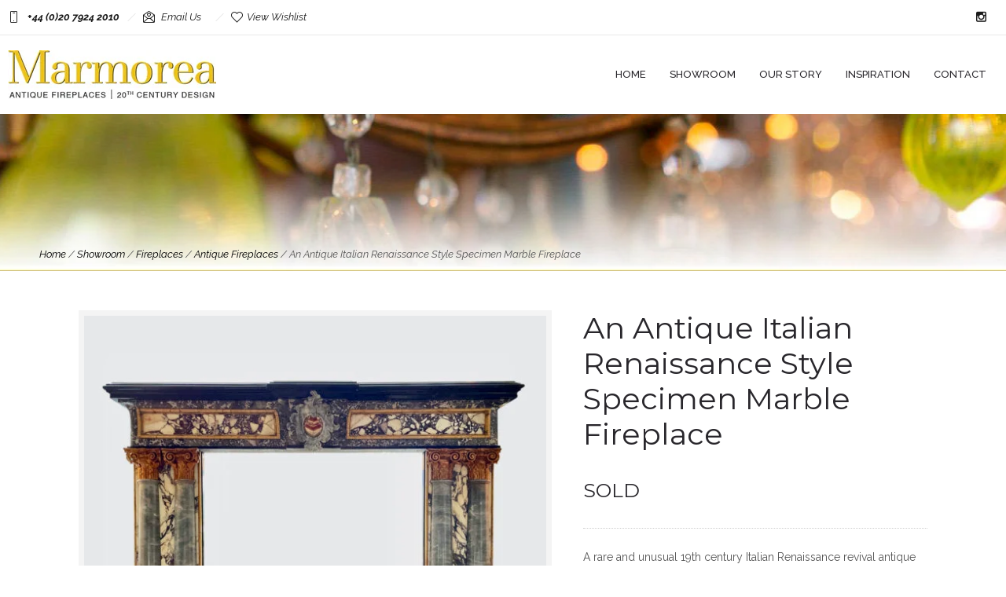

--- FILE ---
content_type: text/html; charset=UTF-8
request_url: https://marmorealondon.com/showroom/antique-and-reproduction-fireplaces-and-fireplace-surrounds/antique-fireplaces/an-antique-italian-renaissance-style-specimen-marble-fireplace/
body_size: 26282
content:
<!DOCTYPE html>
<!--[if lt IE 7]>      <html class="no-js ie lt-ie9 lt-ie8 lt-ie7" lang="en-GB"> <![endif]-->
<!--[if IE 7]>         <html class="no-js ie lt-ie9 lt-ie8" lang="en-GB"> <![endif]-->
<!--[if IE 8]>         <html class="no-js ie lt-ie9" lang="en-GB"> <![endif]-->
<!--[if gt IE 8]>      <html class="no-js ie lt-ie10" lang="en-GB"> <![endif]-->
<!--[if gt IE 9]><!--> <html class="no-ie" lang="en-GB"> <!--<![endif]-->
<head>
    <meta charset="utf-8">
    		<link rel="icon" type="image/png" href="https://marmorealondon.com/wp-content/uploads/2020/02/favicon.ico" />
				<link rel="apple-touch-icon" href="https://marmorealondon.com/wp-content/uploads/2020/02/favicon.ico">
				<link rel="apple-touch-icon" sizes="76x76" href="https://marmorealondon.com/wp-content/uploads/2020/02/apple-icon-76x76-1.png">
				<link rel="apple-touch-icon" sizes="120x120" href="https://marmorealondon.com/wp-content/uploads/2020/02/apple-icon-120x120-1.png">
				<link rel="apple-touch-icon" sizes="152x152" href="https://marmorealondon.com/wp-content/uploads/2020/02/apple-icon-152x152-1.png">
	    <meta name="viewport" content="width=device-width, initial-scale=1.0" />
    <!--[if lte IE 9]>
        <script src="https://marmorealondon.com/wp-content/themes/dfd-ronneby/assets/js/html5shiv.js"></script>
    <![endif]-->
    <!--[if lte IE 8]>
        <script src="https://marmorealondon.com/wp-content/themes/dfd-ronneby/assets/js/excanvas.compiled.js"></script>
    <![endif]-->
    
	<link rel="alternate" type="application/rss+xml" title="Marmorea London Feed" href="https://marmorealondon.com/feed/">
				<script>document.documentElement.className = document.documentElement.className + ' yes-js js_active js'</script>
			<meta name='robots' content='index, follow, max-image-preview:large, max-snippet:-1, max-video-preview:-1' />

	<!-- This site is optimized with the Yoast SEO plugin v26.8 - https://yoast.com/product/yoast-seo-wordpress/ -->
	<title>Italian Renaissance Style Marble Fireplace | Marmorea London</title>
	<meta name="description" content="An Antique marble fireplace, Italian renaissance marble surround in rare specimen marbles, with carved centre cartouche and Ormolu" />
	<link rel="canonical" href="https://marmorealondon.com/showroom/antique-and-reproduction-fireplaces-and-fireplace-surrounds/antique-fireplaces/an-antique-italian-renaissance-style-specimen-marble-fireplace/" />
	<meta property="og:locale" content="en_GB" />
	<meta property="og:type" content="article" />
	<meta property="og:title" content="Italian Renaissance Style Marble Fireplace | Marmorea London" />
	<meta property="og:description" content="An Antique marble fireplace, Italian renaissance marble surround in rare specimen marbles, with carved centre cartouche and Ormolu" />
	<meta property="og:url" content="https://marmorealondon.com/showroom/antique-and-reproduction-fireplaces-and-fireplace-surrounds/antique-fireplaces/an-antique-italian-renaissance-style-specimen-marble-fireplace/" />
	<meta property="og:site_name" content="Marmorea London" />
	<meta property="article:publisher" content="https://www.facebook.com/Marmorea-London-514957815260552/" />
	<meta property="article:modified_time" content="2023-09-05T12:47:00+00:00" />
	<meta property="og:image" content="https://marmorealondon.com/wp-content/uploads/2022/04/9DBCE6D7-5F5D-4C1F-A08D-F9D1CC999875_1_201_a.jpeg" />
	<meta property="og:image:width" content="1200" />
	<meta property="og:image:height" content="1200" />
	<meta property="og:image:type" content="image/jpeg" />
	<meta name="twitter:card" content="summary_large_image" />
	<script type="application/ld+json" class="yoast-schema-graph">{"@context":"https://schema.org","@graph":[{"@type":"WebPage","@id":"https://marmorealondon.com/showroom/antique-and-reproduction-fireplaces-and-fireplace-surrounds/antique-fireplaces/an-antique-italian-renaissance-style-specimen-marble-fireplace/","url":"https://marmorealondon.com/showroom/antique-and-reproduction-fireplaces-and-fireplace-surrounds/antique-fireplaces/an-antique-italian-renaissance-style-specimen-marble-fireplace/","name":"Italian Renaissance Style Marble Fireplace | Marmorea London","isPartOf":{"@id":"https://marmorealondon.com/#website"},"primaryImageOfPage":{"@id":"https://marmorealondon.com/showroom/antique-and-reproduction-fireplaces-and-fireplace-surrounds/antique-fireplaces/an-antique-italian-renaissance-style-specimen-marble-fireplace/#primaryimage"},"image":{"@id":"https://marmorealondon.com/showroom/antique-and-reproduction-fireplaces-and-fireplace-surrounds/antique-fireplaces/an-antique-italian-renaissance-style-specimen-marble-fireplace/#primaryimage"},"thumbnailUrl":"https://marmorealondon.com/wp-content/uploads/2022/04/9DBCE6D7-5F5D-4C1F-A08D-F9D1CC999875_1_201_a.jpeg","datePublished":"2022-04-06T08:47:22+00:00","dateModified":"2023-09-05T12:47:00+00:00","description":"An Antique marble fireplace, Italian renaissance marble surround in rare specimen marbles, with carved centre cartouche and Ormolu","breadcrumb":{"@id":"https://marmorealondon.com/showroom/antique-and-reproduction-fireplaces-and-fireplace-surrounds/antique-fireplaces/an-antique-italian-renaissance-style-specimen-marble-fireplace/#breadcrumb"},"inLanguage":"en-GB","potentialAction":[{"@type":"ReadAction","target":["https://marmorealondon.com/showroom/antique-and-reproduction-fireplaces-and-fireplace-surrounds/antique-fireplaces/an-antique-italian-renaissance-style-specimen-marble-fireplace/"]}]},{"@type":"ImageObject","inLanguage":"en-GB","@id":"https://marmorealondon.com/showroom/antique-and-reproduction-fireplaces-and-fireplace-surrounds/antique-fireplaces/an-antique-italian-renaissance-style-specimen-marble-fireplace/#primaryimage","url":"https://marmorealondon.com/wp-content/uploads/2022/04/9DBCE6D7-5F5D-4C1F-A08D-F9D1CC999875_1_201_a.jpeg","contentUrl":"https://marmorealondon.com/wp-content/uploads/2022/04/9DBCE6D7-5F5D-4C1F-A08D-F9D1CC999875_1_201_a.jpeg","width":1200,"height":1200},{"@type":"BreadcrumbList","@id":"https://marmorealondon.com/showroom/antique-and-reproduction-fireplaces-and-fireplace-surrounds/antique-fireplaces/an-antique-italian-renaissance-style-specimen-marble-fireplace/#breadcrumb","itemListElement":[{"@type":"ListItem","position":1,"name":"Home","item":"https://marmorealondon.com/"},{"@type":"ListItem","position":2,"name":"Showroom","item":"https://marmorealondon.com/showroom/"},{"@type":"ListItem","position":3,"name":"Fireplaces","item":"https://marmorealondon.com/product-category/antique-and-reproduction-fireplaces-and-fireplace-surrounds/"},{"@type":"ListItem","position":4,"name":"Antique Fireplaces","item":"https://marmorealondon.com/product-category/antique-and-reproduction-fireplaces-and-fireplace-surrounds/antique-fireplaces/"},{"@type":"ListItem","position":5,"name":"An Antique Italian Renaissance Style Specimen Marble Fireplace"}]},{"@type":"WebSite","@id":"https://marmorealondon.com/#website","url":"https://marmorealondon.com/","name":"Marmorea London","description":"Antique, Reproduction Stone and Marble Fireplaces","publisher":{"@id":"https://marmorealondon.com/#organization"},"potentialAction":[{"@type":"SearchAction","target":{"@type":"EntryPoint","urlTemplate":"https://marmorealondon.com/?s={search_term_string}"},"query-input":{"@type":"PropertyValueSpecification","valueRequired":true,"valueName":"search_term_string"}}],"inLanguage":"en-GB"},{"@type":"Organization","@id":"https://marmorealondon.com/#organization","name":"Marmorea London","url":"https://marmorealondon.com/","logo":{"@type":"ImageObject","inLanguage":"en-GB","@id":"https://marmorealondon.com/#/schema/logo/image/","url":"","contentUrl":"","caption":"Marmorea London"},"image":{"@id":"https://marmorealondon.com/#/schema/logo/image/"},"sameAs":["https://www.facebook.com/Marmorea-London-514957815260552/","https://www.instagram.com/circamarmorea/"]}]}</script>
	<!-- / Yoast SEO plugin. -->


<link rel='dns-prefetch' href='//www.google.com' />
<link rel='dns-prefetch' href='//fonts.googleapis.com' />
<link rel='preconnect' href='https://fonts.gstatic.com' crossorigin />
<link rel="alternate" type="application/rss+xml" title="Marmorea London &raquo; Feed" href="https://marmorealondon.com/feed/" />
<link rel="alternate" type="application/rss+xml" title="Marmorea London &raquo; Comments Feed" href="https://marmorealondon.com/comments/feed/" />
<link rel="alternate" title="oEmbed (JSON)" type="application/json+oembed" href="https://marmorealondon.com/wp-json/oembed/1.0/embed?url=https%3A%2F%2Fmarmorealondon.com%2Fshowroom%2Fantique-and-reproduction-fireplaces-and-fireplace-surrounds%2Fantique-fireplaces%2Fan-antique-italian-renaissance-style-specimen-marble-fireplace%2F" />
<link rel="alternate" title="oEmbed (XML)" type="text/xml+oembed" href="https://marmorealondon.com/wp-json/oembed/1.0/embed?url=https%3A%2F%2Fmarmorealondon.com%2Fshowroom%2Fantique-and-reproduction-fireplaces-and-fireplace-surrounds%2Fantique-fireplaces%2Fan-antique-italian-renaissance-style-specimen-marble-fireplace%2F&#038;format=xml" />
		<!-- This site uses the Google Analytics by MonsterInsights plugin v9.11.1 - Using Analytics tracking - https://www.monsterinsights.com/ -->
							<script src="//www.googletagmanager.com/gtag/js?id=G-WTTTJ6EDZ5"  data-cfasync="false" data-wpfc-render="false" type="text/javascript" async></script>
			<script data-cfasync="false" data-wpfc-render="false" type="text/javascript">
				var mi_version = '9.11.1';
				var mi_track_user = true;
				var mi_no_track_reason = '';
								var MonsterInsightsDefaultLocations = {"page_location":"https:\/\/marmorealondon.com\/showroom\/antique-and-reproduction-fireplaces-and-fireplace-surrounds\/antique-fireplaces\/an-antique-italian-renaissance-style-specimen-marble-fireplace\/"};
								if ( typeof MonsterInsightsPrivacyGuardFilter === 'function' ) {
					var MonsterInsightsLocations = (typeof MonsterInsightsExcludeQuery === 'object') ? MonsterInsightsPrivacyGuardFilter( MonsterInsightsExcludeQuery ) : MonsterInsightsPrivacyGuardFilter( MonsterInsightsDefaultLocations );
				} else {
					var MonsterInsightsLocations = (typeof MonsterInsightsExcludeQuery === 'object') ? MonsterInsightsExcludeQuery : MonsterInsightsDefaultLocations;
				}

								var disableStrs = [
										'ga-disable-G-WTTTJ6EDZ5',
									];

				/* Function to detect opted out users */
				function __gtagTrackerIsOptedOut() {
					for (var index = 0; index < disableStrs.length; index++) {
						if (document.cookie.indexOf(disableStrs[index] + '=true') > -1) {
							return true;
						}
					}

					return false;
				}

				/* Disable tracking if the opt-out cookie exists. */
				if (__gtagTrackerIsOptedOut()) {
					for (var index = 0; index < disableStrs.length; index++) {
						window[disableStrs[index]] = true;
					}
				}

				/* Opt-out function */
				function __gtagTrackerOptout() {
					for (var index = 0; index < disableStrs.length; index++) {
						document.cookie = disableStrs[index] + '=true; expires=Thu, 31 Dec 2099 23:59:59 UTC; path=/';
						window[disableStrs[index]] = true;
					}
				}

				if ('undefined' === typeof gaOptout) {
					function gaOptout() {
						__gtagTrackerOptout();
					}
				}
								window.dataLayer = window.dataLayer || [];

				window.MonsterInsightsDualTracker = {
					helpers: {},
					trackers: {},
				};
				if (mi_track_user) {
					function __gtagDataLayer() {
						dataLayer.push(arguments);
					}

					function __gtagTracker(type, name, parameters) {
						if (!parameters) {
							parameters = {};
						}

						if (parameters.send_to) {
							__gtagDataLayer.apply(null, arguments);
							return;
						}

						if (type === 'event') {
														parameters.send_to = monsterinsights_frontend.v4_id;
							var hookName = name;
							if (typeof parameters['event_category'] !== 'undefined') {
								hookName = parameters['event_category'] + ':' + name;
							}

							if (typeof MonsterInsightsDualTracker.trackers[hookName] !== 'undefined') {
								MonsterInsightsDualTracker.trackers[hookName](parameters);
							} else {
								__gtagDataLayer('event', name, parameters);
							}
							
						} else {
							__gtagDataLayer.apply(null, arguments);
						}
					}

					__gtagTracker('js', new Date());
					__gtagTracker('set', {
						'developer_id.dZGIzZG': true,
											});
					if ( MonsterInsightsLocations.page_location ) {
						__gtagTracker('set', MonsterInsightsLocations);
					}
										__gtagTracker('config', 'G-WTTTJ6EDZ5', {"forceSSL":"true","link_attribution":"true"} );
										window.gtag = __gtagTracker;										(function () {
						/* https://developers.google.com/analytics/devguides/collection/analyticsjs/ */
						/* ga and __gaTracker compatibility shim. */
						var noopfn = function () {
							return null;
						};
						var newtracker = function () {
							return new Tracker();
						};
						var Tracker = function () {
							return null;
						};
						var p = Tracker.prototype;
						p.get = noopfn;
						p.set = noopfn;
						p.send = function () {
							var args = Array.prototype.slice.call(arguments);
							args.unshift('send');
							__gaTracker.apply(null, args);
						};
						var __gaTracker = function () {
							var len = arguments.length;
							if (len === 0) {
								return;
							}
							var f = arguments[len - 1];
							if (typeof f !== 'object' || f === null || typeof f.hitCallback !== 'function') {
								if ('send' === arguments[0]) {
									var hitConverted, hitObject = false, action;
									if ('event' === arguments[1]) {
										if ('undefined' !== typeof arguments[3]) {
											hitObject = {
												'eventAction': arguments[3],
												'eventCategory': arguments[2],
												'eventLabel': arguments[4],
												'value': arguments[5] ? arguments[5] : 1,
											}
										}
									}
									if ('pageview' === arguments[1]) {
										if ('undefined' !== typeof arguments[2]) {
											hitObject = {
												'eventAction': 'page_view',
												'page_path': arguments[2],
											}
										}
									}
									if (typeof arguments[2] === 'object') {
										hitObject = arguments[2];
									}
									if (typeof arguments[5] === 'object') {
										Object.assign(hitObject, arguments[5]);
									}
									if ('undefined' !== typeof arguments[1].hitType) {
										hitObject = arguments[1];
										if ('pageview' === hitObject.hitType) {
											hitObject.eventAction = 'page_view';
										}
									}
									if (hitObject) {
										action = 'timing' === arguments[1].hitType ? 'timing_complete' : hitObject.eventAction;
										hitConverted = mapArgs(hitObject);
										__gtagTracker('event', action, hitConverted);
									}
								}
								return;
							}

							function mapArgs(args) {
								var arg, hit = {};
								var gaMap = {
									'eventCategory': 'event_category',
									'eventAction': 'event_action',
									'eventLabel': 'event_label',
									'eventValue': 'event_value',
									'nonInteraction': 'non_interaction',
									'timingCategory': 'event_category',
									'timingVar': 'name',
									'timingValue': 'value',
									'timingLabel': 'event_label',
									'page': 'page_path',
									'location': 'page_location',
									'title': 'page_title',
									'referrer' : 'page_referrer',
								};
								for (arg in args) {
																		if (!(!args.hasOwnProperty(arg) || !gaMap.hasOwnProperty(arg))) {
										hit[gaMap[arg]] = args[arg];
									} else {
										hit[arg] = args[arg];
									}
								}
								return hit;
							}

							try {
								f.hitCallback();
							} catch (ex) {
							}
						};
						__gaTracker.create = newtracker;
						__gaTracker.getByName = newtracker;
						__gaTracker.getAll = function () {
							return [];
						};
						__gaTracker.remove = noopfn;
						__gaTracker.loaded = true;
						window['__gaTracker'] = __gaTracker;
					})();
									} else {
										console.log("");
					(function () {
						function __gtagTracker() {
							return null;
						}

						window['__gtagTracker'] = __gtagTracker;
						window['gtag'] = __gtagTracker;
					})();
									}
			</script>
							<!-- / Google Analytics by MonsterInsights -->
		<style id='wp-img-auto-sizes-contain-inline-css' type='text/css'>
img:is([sizes=auto i],[sizes^="auto," i]){contain-intrinsic-size:3000px 1500px}
/*# sourceURL=wp-img-auto-sizes-contain-inline-css */
</style>
<link rel="stylesheet" href="https://marmorealondon.com/wp-content/plugins/instagram-feed/css/sbi-styles.min.css?ver=6.10.0">
<style id='wp-emoji-styles-inline-css' type='text/css'>

	img.wp-smiley, img.emoji {
		display: inline !important;
		border: none !important;
		box-shadow: none !important;
		height: 1em !important;
		width: 1em !important;
		margin: 0 0.07em !important;
		vertical-align: -0.1em !important;
		background: none !important;
		padding: 0 !important;
	}
/*# sourceURL=wp-emoji-styles-inline-css */
</style>
<link rel="stylesheet" href="https://marmorealondon.com/wp-includes/css/dist/block-library/style.min.css?ver=70abb091a90c963bf42e48473c17591b">
<style id='global-styles-inline-css' type='text/css'>
:root{--wp--preset--aspect-ratio--square: 1;--wp--preset--aspect-ratio--4-3: 4/3;--wp--preset--aspect-ratio--3-4: 3/4;--wp--preset--aspect-ratio--3-2: 3/2;--wp--preset--aspect-ratio--2-3: 2/3;--wp--preset--aspect-ratio--16-9: 16/9;--wp--preset--aspect-ratio--9-16: 9/16;--wp--preset--color--black: #000000;--wp--preset--color--cyan-bluish-gray: #abb8c3;--wp--preset--color--white: #ffffff;--wp--preset--color--pale-pink: #f78da7;--wp--preset--color--vivid-red: #cf2e2e;--wp--preset--color--luminous-vivid-orange: #ff6900;--wp--preset--color--luminous-vivid-amber: #fcb900;--wp--preset--color--light-green-cyan: #7bdcb5;--wp--preset--color--vivid-green-cyan: #00d084;--wp--preset--color--pale-cyan-blue: #8ed1fc;--wp--preset--color--vivid-cyan-blue: #0693e3;--wp--preset--color--vivid-purple: #9b51e0;--wp--preset--gradient--vivid-cyan-blue-to-vivid-purple: linear-gradient(135deg,rgb(6,147,227) 0%,rgb(155,81,224) 100%);--wp--preset--gradient--light-green-cyan-to-vivid-green-cyan: linear-gradient(135deg,rgb(122,220,180) 0%,rgb(0,208,130) 100%);--wp--preset--gradient--luminous-vivid-amber-to-luminous-vivid-orange: linear-gradient(135deg,rgb(252,185,0) 0%,rgb(255,105,0) 100%);--wp--preset--gradient--luminous-vivid-orange-to-vivid-red: linear-gradient(135deg,rgb(255,105,0) 0%,rgb(207,46,46) 100%);--wp--preset--gradient--very-light-gray-to-cyan-bluish-gray: linear-gradient(135deg,rgb(238,238,238) 0%,rgb(169,184,195) 100%);--wp--preset--gradient--cool-to-warm-spectrum: linear-gradient(135deg,rgb(74,234,220) 0%,rgb(151,120,209) 20%,rgb(207,42,186) 40%,rgb(238,44,130) 60%,rgb(251,105,98) 80%,rgb(254,248,76) 100%);--wp--preset--gradient--blush-light-purple: linear-gradient(135deg,rgb(255,206,236) 0%,rgb(152,150,240) 100%);--wp--preset--gradient--blush-bordeaux: linear-gradient(135deg,rgb(254,205,165) 0%,rgb(254,45,45) 50%,rgb(107,0,62) 100%);--wp--preset--gradient--luminous-dusk: linear-gradient(135deg,rgb(255,203,112) 0%,rgb(199,81,192) 50%,rgb(65,88,208) 100%);--wp--preset--gradient--pale-ocean: linear-gradient(135deg,rgb(255,245,203) 0%,rgb(182,227,212) 50%,rgb(51,167,181) 100%);--wp--preset--gradient--electric-grass: linear-gradient(135deg,rgb(202,248,128) 0%,rgb(113,206,126) 100%);--wp--preset--gradient--midnight: linear-gradient(135deg,rgb(2,3,129) 0%,rgb(40,116,252) 100%);--wp--preset--font-size--small: 13px;--wp--preset--font-size--medium: 20px;--wp--preset--font-size--large: 36px;--wp--preset--font-size--x-large: 42px;--wp--preset--spacing--20: 0.44rem;--wp--preset--spacing--30: 0.67rem;--wp--preset--spacing--40: 1rem;--wp--preset--spacing--50: 1.5rem;--wp--preset--spacing--60: 2.25rem;--wp--preset--spacing--70: 3.38rem;--wp--preset--spacing--80: 5.06rem;--wp--preset--shadow--natural: 6px 6px 9px rgba(0, 0, 0, 0.2);--wp--preset--shadow--deep: 12px 12px 50px rgba(0, 0, 0, 0.4);--wp--preset--shadow--sharp: 6px 6px 0px rgba(0, 0, 0, 0.2);--wp--preset--shadow--outlined: 6px 6px 0px -3px rgb(255, 255, 255), 6px 6px rgb(0, 0, 0);--wp--preset--shadow--crisp: 6px 6px 0px rgb(0, 0, 0);}:where(.is-layout-flex){gap: 0.5em;}:where(.is-layout-grid){gap: 0.5em;}body .is-layout-flex{display: flex;}.is-layout-flex{flex-wrap: wrap;align-items: center;}.is-layout-flex > :is(*, div){margin: 0;}body .is-layout-grid{display: grid;}.is-layout-grid > :is(*, div){margin: 0;}:where(.wp-block-columns.is-layout-flex){gap: 2em;}:where(.wp-block-columns.is-layout-grid){gap: 2em;}:where(.wp-block-post-template.is-layout-flex){gap: 1.25em;}:where(.wp-block-post-template.is-layout-grid){gap: 1.25em;}.has-black-color{color: var(--wp--preset--color--black) !important;}.has-cyan-bluish-gray-color{color: var(--wp--preset--color--cyan-bluish-gray) !important;}.has-white-color{color: var(--wp--preset--color--white) !important;}.has-pale-pink-color{color: var(--wp--preset--color--pale-pink) !important;}.has-vivid-red-color{color: var(--wp--preset--color--vivid-red) !important;}.has-luminous-vivid-orange-color{color: var(--wp--preset--color--luminous-vivid-orange) !important;}.has-luminous-vivid-amber-color{color: var(--wp--preset--color--luminous-vivid-amber) !important;}.has-light-green-cyan-color{color: var(--wp--preset--color--light-green-cyan) !important;}.has-vivid-green-cyan-color{color: var(--wp--preset--color--vivid-green-cyan) !important;}.has-pale-cyan-blue-color{color: var(--wp--preset--color--pale-cyan-blue) !important;}.has-vivid-cyan-blue-color{color: var(--wp--preset--color--vivid-cyan-blue) !important;}.has-vivid-purple-color{color: var(--wp--preset--color--vivid-purple) !important;}.has-black-background-color{background-color: var(--wp--preset--color--black) !important;}.has-cyan-bluish-gray-background-color{background-color: var(--wp--preset--color--cyan-bluish-gray) !important;}.has-white-background-color{background-color: var(--wp--preset--color--white) !important;}.has-pale-pink-background-color{background-color: var(--wp--preset--color--pale-pink) !important;}.has-vivid-red-background-color{background-color: var(--wp--preset--color--vivid-red) !important;}.has-luminous-vivid-orange-background-color{background-color: var(--wp--preset--color--luminous-vivid-orange) !important;}.has-luminous-vivid-amber-background-color{background-color: var(--wp--preset--color--luminous-vivid-amber) !important;}.has-light-green-cyan-background-color{background-color: var(--wp--preset--color--light-green-cyan) !important;}.has-vivid-green-cyan-background-color{background-color: var(--wp--preset--color--vivid-green-cyan) !important;}.has-pale-cyan-blue-background-color{background-color: var(--wp--preset--color--pale-cyan-blue) !important;}.has-vivid-cyan-blue-background-color{background-color: var(--wp--preset--color--vivid-cyan-blue) !important;}.has-vivid-purple-background-color{background-color: var(--wp--preset--color--vivid-purple) !important;}.has-black-border-color{border-color: var(--wp--preset--color--black) !important;}.has-cyan-bluish-gray-border-color{border-color: var(--wp--preset--color--cyan-bluish-gray) !important;}.has-white-border-color{border-color: var(--wp--preset--color--white) !important;}.has-pale-pink-border-color{border-color: var(--wp--preset--color--pale-pink) !important;}.has-vivid-red-border-color{border-color: var(--wp--preset--color--vivid-red) !important;}.has-luminous-vivid-orange-border-color{border-color: var(--wp--preset--color--luminous-vivid-orange) !important;}.has-luminous-vivid-amber-border-color{border-color: var(--wp--preset--color--luminous-vivid-amber) !important;}.has-light-green-cyan-border-color{border-color: var(--wp--preset--color--light-green-cyan) !important;}.has-vivid-green-cyan-border-color{border-color: var(--wp--preset--color--vivid-green-cyan) !important;}.has-pale-cyan-blue-border-color{border-color: var(--wp--preset--color--pale-cyan-blue) !important;}.has-vivid-cyan-blue-border-color{border-color: var(--wp--preset--color--vivid-cyan-blue) !important;}.has-vivid-purple-border-color{border-color: var(--wp--preset--color--vivid-purple) !important;}.has-vivid-cyan-blue-to-vivid-purple-gradient-background{background: var(--wp--preset--gradient--vivid-cyan-blue-to-vivid-purple) !important;}.has-light-green-cyan-to-vivid-green-cyan-gradient-background{background: var(--wp--preset--gradient--light-green-cyan-to-vivid-green-cyan) !important;}.has-luminous-vivid-amber-to-luminous-vivid-orange-gradient-background{background: var(--wp--preset--gradient--luminous-vivid-amber-to-luminous-vivid-orange) !important;}.has-luminous-vivid-orange-to-vivid-red-gradient-background{background: var(--wp--preset--gradient--luminous-vivid-orange-to-vivid-red) !important;}.has-very-light-gray-to-cyan-bluish-gray-gradient-background{background: var(--wp--preset--gradient--very-light-gray-to-cyan-bluish-gray) !important;}.has-cool-to-warm-spectrum-gradient-background{background: var(--wp--preset--gradient--cool-to-warm-spectrum) !important;}.has-blush-light-purple-gradient-background{background: var(--wp--preset--gradient--blush-light-purple) !important;}.has-blush-bordeaux-gradient-background{background: var(--wp--preset--gradient--blush-bordeaux) !important;}.has-luminous-dusk-gradient-background{background: var(--wp--preset--gradient--luminous-dusk) !important;}.has-pale-ocean-gradient-background{background: var(--wp--preset--gradient--pale-ocean) !important;}.has-electric-grass-gradient-background{background: var(--wp--preset--gradient--electric-grass) !important;}.has-midnight-gradient-background{background: var(--wp--preset--gradient--midnight) !important;}.has-small-font-size{font-size: var(--wp--preset--font-size--small) !important;}.has-medium-font-size{font-size: var(--wp--preset--font-size--medium) !important;}.has-large-font-size{font-size: var(--wp--preset--font-size--large) !important;}.has-x-large-font-size{font-size: var(--wp--preset--font-size--x-large) !important;}
/*# sourceURL=global-styles-inline-css */
</style>

<style id='classic-theme-styles-inline-css' type='text/css'>
/*! This file is auto-generated */
.wp-block-button__link{color:#fff;background-color:#32373c;border-radius:9999px;box-shadow:none;text-decoration:none;padding:calc(.667em + 2px) calc(1.333em + 2px);font-size:1.125em}.wp-block-file__button{background:#32373c;color:#fff;text-decoration:none}
/*# sourceURL=/wp-includes/css/classic-themes.min.css */
</style>
<style id='woocommerce-inline-inline-css' type='text/css'>
.woocommerce form .form-row .required { visibility: visible; }
/*# sourceURL=woocommerce-inline-inline-css */
</style>
<link rel="stylesheet" href="https://marmorealondon.com/wp-content/plugins/woocommerce-catalog-enquiry/assets/css/frontend.css?ver=6.0.8">
<link rel="stylesheet" href="https://marmorealondon.com/wp-content/plugins/email-encoder-bundle/assets/css/style.css?ver=54d4eedc552c499c4a8d6b89c23d3df1">
<link rel="stylesheet" href="https://marmorealondon.com/wp-includes/css/dashicons.min.css?ver=70abb091a90c963bf42e48473c17591b">
<style id='dashicons-inline-css' type='text/css'>
[data-font="Dashicons"]:before {font-family: 'Dashicons' !important;content: attr(data-icon) !important;speak: none !important;font-weight: normal !important;font-variant: normal !important;text-transform: none !important;line-height: 1 !important;font-style: normal !important;-webkit-font-smoothing: antialiased !important;-moz-osx-font-smoothing: grayscale !important;}
/*# sourceURL=dashicons-inline-css */
</style>
<link rel="stylesheet" href="https://marmorealondon.com/wp-content/plugins/forms-for-campaign-monitor/forms/views/public/css/app.css?ver=1.0.0">
<link rel="stylesheet" href="https://marmorealondon.com/wp-content/plugins/ajax-search-for-woocommerce/assets/css/style.min.css?ver=1.32.2">
<link rel="stylesheet" href="https://marmorealondon.com/wp-content/themes/dfd-ronneby/assets/css/styled-button.css">
<link rel="stylesheet" href="https://marmorealondon.com/wp-content/themes/dfd-ronneby/assets/css/visual-composer.css">
<link rel="stylesheet" href="https://marmorealondon.com/wp-content/themes/dfd-ronneby/assets/css/app.css">
<link rel="stylesheet" href="https://marmorealondon.com/wp-content/themes/dfd-ronneby/assets/css/woocommerce.css">
<link rel="stylesheet" href="https://marmorealondon.com/wp-content/themes/dfd-ronneby/assets/css/mobile-responsive.css">
<link rel="stylesheet" href="//marmorealondon.com/wp-content/uploads/redux/options.css">
<link rel="stylesheet" href="https://marmorealondon.com/wp-content/themes/dfd_ronneby_child/style.css">
<style id='main-style-inline-css' type='text/css'>
body {background-color: #ffffff !important;background-repeat: repeat !important;}
/*# sourceURL=main-style-inline-css */
</style>
<link rel="stylesheet" href="https://marmorealondon.com/wp-content/themes/dfd-ronneby/assets/fonts/dfd_icon_set/dfd_icon_set.css?ver=70abb091a90c963bf42e48473c17591b">
<link rel="preload" as="style" href="https://fonts.googleapis.com/css?family=Montserrat:100,200,300,400,500,600,700,800,900,100italic,200italic,300italic,400italic,500italic,600italic,700italic,800italic,900italic%7CRaleway:100,200,300,400,500,600,700,800,900,100italic,200italic,300italic,400italic,500italic,600italic,700italic,800italic,900italic%7CDroid%20Serif:400italic&#038;subset=latin&#038;display=swap&#038;ver=1743535402" /><link rel="stylesheet" href="https://fonts.googleapis.com/css?family=Montserrat:100,200,300,400,500,600,700,800,900,100italic,200italic,300italic,400italic,500italic,600italic,700italic,800italic,900italic%7CRaleway:100,200,300,400,500,600,700,800,900,100italic,200italic,300italic,400italic,500italic,600italic,700italic,800italic,900italic%7CDroid%20Serif:400italic&#038;subset=latin&#038;display=swap&#038;ver=1743535402" media="print" onload="this.media='all'"><noscript><link rel="stylesheet" href="https://fonts.googleapis.com/css?family=Montserrat:100,200,300,400,500,600,700,800,900,100italic,200italic,300italic,400italic,500italic,600italic,700italic,800italic,900italic%7CRaleway:100,200,300,400,500,600,700,800,900,100italic,200italic,300italic,400italic,500italic,600italic,700italic,800italic,900italic%7CDroid%20Serif:400italic&#038;subset=latin&#038;display=swap&#038;ver=1743535402" /></noscript><script type="text/javascript" src="https://marmorealondon.com/wp-includes/js/jquery/jquery.min.js?ver=3.7.1" id="jquery-core-js"></script>
<script type="text/javascript" src="https://marmorealondon.com/wp-includes/js/jquery/jquery-migrate.min.js?ver=3.4.1" id="jquery-migrate-js"></script>
<script type="text/javascript" src="https://marmorealondon.com/wp-content/plugins/google-analytics-for-wordpress/assets/js/frontend-gtag.min.js?ver=9.11.1" id="monsterinsights-frontend-script-js" async="async" data-wp-strategy="async"></script>
<script data-cfasync="false" data-wpfc-render="false" type="text/javascript" id='monsterinsights-frontend-script-js-extra'>/* <![CDATA[ */
var monsterinsights_frontend = {"js_events_tracking":"true","download_extensions":"doc,pdf,ppt,zip,xls,docx,pptx,xlsx","inbound_paths":"[]","home_url":"https:\/\/marmorealondon.com","hash_tracking":"false","v4_id":"G-WTTTJ6EDZ5"};/* ]]> */
</script>
<script type="text/javascript" src="//marmorealondon.com/wp-content/plugins/revslider/sr6/assets/js/rbtools.min.js?ver=6.7.29" async id="tp-tools-js"></script>
<script type="text/javascript" src="//marmorealondon.com/wp-content/plugins/revslider/sr6/assets/js/rs6.min.js?ver=6.7.35" async id="revmin-js"></script>
<script type="text/javascript" id="wc-single-product-js-extra">
/* <![CDATA[ */
var wc_single_product_params = {"i18n_required_rating_text":"Please select a rating","i18n_rating_options":["1 of 5 stars","2 of 5 stars","3 of 5 stars","4 of 5 stars","5 of 5 stars"],"i18n_product_gallery_trigger_text":"View full-screen image gallery","review_rating_required":"yes","flexslider":{"rtl":false,"animation":"slide","smoothHeight":true,"directionNav":false,"controlNav":"thumbnails","slideshow":false,"animationSpeed":500,"animationLoop":false,"allowOneSlide":false},"zoom_enabled":"","zoom_options":[],"photoswipe_enabled":"","photoswipe_options":{"shareEl":false,"closeOnScroll":false,"history":false,"hideAnimationDuration":0,"showAnimationDuration":0},"flexslider_enabled":""};
//# sourceURL=wc-single-product-js-extra
/* ]]> */
</script>
<script type="text/javascript" src="https://marmorealondon.com/wp-content/plugins/woocommerce/assets/js/frontend/single-product.min.js?ver=10.4.3" id="wc-single-product-js" defer="defer" data-wp-strategy="defer"></script>
<script type="text/javascript" src="https://marmorealondon.com/wp-content/plugins/woocommerce/assets/js/jquery-blockui/jquery.blockUI.min.js?ver=2.7.0-wc.10.4.3" id="wc-jquery-blockui-js" defer="defer" data-wp-strategy="defer"></script>
<script type="text/javascript" src="https://marmorealondon.com/wp-content/plugins/woocommerce/assets/js/js-cookie/js.cookie.min.js?ver=2.1.4-wc.10.4.3" id="wc-js-cookie-js" defer="defer" data-wp-strategy="defer"></script>
<script type="text/javascript" id="woocommerce-js-extra">
/* <![CDATA[ */
var woocommerce_params = {"ajax_url":"/wp-admin/admin-ajax.php","wc_ajax_url":"/?wc-ajax=%%endpoint%%","i18n_password_show":"Show password","i18n_password_hide":"Hide password"};
//# sourceURL=woocommerce-js-extra
/* ]]> */
</script>
<script type="text/javascript" src="https://marmorealondon.com/wp-content/plugins/woocommerce/assets/js/frontend/woocommerce.min.js?ver=10.4.3" id="woocommerce-js" defer="defer" data-wp-strategy="defer"></script>
<script type="text/javascript" src="https://marmorealondon.com/wp-content/plugins/email-encoder-bundle/assets/js/custom.js?ver=2c542c9989f589cd5318f5cef6a9ecd7" id="eeb-js-frontend-js"></script>
<script></script><link rel="https://api.w.org/" href="https://marmorealondon.com/wp-json/" /><link rel="alternate" title="JSON" type="application/json" href="https://marmorealondon.com/wp-json/wp/v2/product/26465" /><link rel="EditURI" type="application/rsd+xml" title="RSD" href="https://marmorealondon.com/xmlrpc.php?rsd" />

<link rel='shortlink' href='https://marmorealondon.com/?p=26465' />
<meta name="generator" content="Redux 4.5.1" /><meta property="og:image" content="https://marmorealondon.com/wp-content/uploads/2022/04/9DBCE6D7-5F5D-4C1F-A08D-F9D1CC999875_1_201_a.jpeg" /><meta property="og:image:width" content="1200" /><meta property="og:image:height" content="1200" /><meta property="og:url" content="https://marmorealondon.com/showroom/antique-and-reproduction-fireplaces-and-fireplace-surrounds/antique-fireplaces/an-antique-italian-renaissance-style-specimen-marble-fireplace/" /><meta property="og:title" content="An Antique Italian Renaissance Style Specimen Marble Fireplace" /><style>

/* Reduce gap between widgets - original 50px */
	#layout .widget+.widget {
margin-top: 50px;
}

</style>
<style>

/* edits */
.woocommerce-product-details__short-description__inner {
	margin-bottom: 15px;
}
.single-product .woocommerce-product-details__short-description {
    border-bottom: 1px dotted #e8e8e8;
	padding-bottom: 25px;
}
.dimensions-spacer {
	display: block;
	padding: 0;
	height: 0;
	height: 10px;
}
.sold-icon-wrap {
    position: absolute;
    top: 1rem;
    right: 5px;
    z-index: 5;
    width: 5rem;
}
.sold-icon-wrap img {
	max-width: 100%;
	height: auto;
}
</style>
<style>

/* Adjust thin line on products page below Stunning Header */
.dfd-stuning-header-bg-container {
border-bottom: 0px !important;
/* border-bottom: 1px solid rgba(27,27,27,0.1); */
}
	
/* Adjust breadcrumbs align left and more margin bottom */
div.page-title-inner .breadcrumbs {
text-align: left;
margin-bottom: 2px;
}
</style>
		<style>
			.dgwt-wcas-ico-magnifier,.dgwt-wcas-ico-magnifier-handler{max-width:20px}.dgwt-wcas-search-wrapp{max-width:600px}		</style>
			<noscript><style>.woocommerce-product-gallery{ opacity: 1 !important; }</style></noscript>
	<style type="text/css">.recentcomments a{display:inline !important;padding:0 !important;margin:0 !important;}</style><meta name="generator" content="Powered by WPBakery Page Builder - drag and drop page builder for WordPress."/>
<meta name="generator" content="Powered by Slider Revolution 6.7.35 - responsive, Mobile-Friendly Slider Plugin for WordPress with comfortable drag and drop interface." />
<link rel="icon" href="https://marmorealondon.com/wp-content/uploads/2020/05/cropped-favicon-32x32.png" sizes="32x32" />
<link rel="icon" href="https://marmorealondon.com/wp-content/uploads/2020/05/cropped-favicon-192x192.png" sizes="192x192" />
<link rel="apple-touch-icon" href="https://marmorealondon.com/wp-content/uploads/2020/05/cropped-favicon-180x180.png" />
<meta name="msapplication-TileImage" content="https://marmorealondon.com/wp-content/uploads/2020/05/cropped-favicon-270x270.png" />
<script>function setREVStartSize(e){
			//window.requestAnimationFrame(function() {
				window.RSIW = window.RSIW===undefined ? window.innerWidth : window.RSIW;
				window.RSIH = window.RSIH===undefined ? window.innerHeight : window.RSIH;
				try {
					var pw = document.getElementById(e.c).parentNode.offsetWidth,
						newh;
					pw = pw===0 || isNaN(pw) || (e.l=="fullwidth" || e.layout=="fullwidth") ? window.RSIW : pw;
					e.tabw = e.tabw===undefined ? 0 : parseInt(e.tabw);
					e.thumbw = e.thumbw===undefined ? 0 : parseInt(e.thumbw);
					e.tabh = e.tabh===undefined ? 0 : parseInt(e.tabh);
					e.thumbh = e.thumbh===undefined ? 0 : parseInt(e.thumbh);
					e.tabhide = e.tabhide===undefined ? 0 : parseInt(e.tabhide);
					e.thumbhide = e.thumbhide===undefined ? 0 : parseInt(e.thumbhide);
					e.mh = e.mh===undefined || e.mh=="" || e.mh==="auto" ? 0 : parseInt(e.mh,0);
					if(e.layout==="fullscreen" || e.l==="fullscreen")
						newh = Math.max(e.mh,window.RSIH);
					else{
						e.gw = Array.isArray(e.gw) ? e.gw : [e.gw];
						for (var i in e.rl) if (e.gw[i]===undefined || e.gw[i]===0) e.gw[i] = e.gw[i-1];
						e.gh = e.el===undefined || e.el==="" || (Array.isArray(e.el) && e.el.length==0)? e.gh : e.el;
						e.gh = Array.isArray(e.gh) ? e.gh : [e.gh];
						for (var i in e.rl) if (e.gh[i]===undefined || e.gh[i]===0) e.gh[i] = e.gh[i-1];
											
						var nl = new Array(e.rl.length),
							ix = 0,
							sl;
						e.tabw = e.tabhide>=pw ? 0 : e.tabw;
						e.thumbw = e.thumbhide>=pw ? 0 : e.thumbw;
						e.tabh = e.tabhide>=pw ? 0 : e.tabh;
						e.thumbh = e.thumbhide>=pw ? 0 : e.thumbh;
						for (var i in e.rl) nl[i] = e.rl[i]<window.RSIW ? 0 : e.rl[i];
						sl = nl[0];
						for (var i in nl) if (sl>nl[i] && nl[i]>0) { sl = nl[i]; ix=i;}
						var m = pw>(e.gw[ix]+e.tabw+e.thumbw) ? 1 : (pw-(e.tabw+e.thumbw)) / (e.gw[ix]);
						newh =  (e.gh[ix] * m) + (e.tabh + e.thumbh);
					}
					var el = document.getElementById(e.c);
					if (el!==null && el) el.style.height = newh+"px";
					el = document.getElementById(e.c+"_wrapper");
					if (el!==null && el) {
						el.style.height = newh+"px";
						el.style.display = "block";
					}
				} catch(e){
					console.log("Failure at Presize of Slider:" + e)
				}
			//});
		  };</script>
<noscript><style> .wpb_animate_when_almost_visible { opacity: 1; }</style></noscript>				<style type="text/css" id="c4wp-checkout-css">
					.woocommerce-checkout .c4wp_captcha_field {
						margin-bottom: 10px;
						margin-top: 15px;
						position: relative;
						display: inline-block;
					}
				</style>
							<style type="text/css" id="c4wp-v3-lp-form-css">
				.login #login, .login #lostpasswordform {
					min-width: 350px !important;
				}
				.wpforms-field-c4wp iframe {
					width: 100% !important;
				}
			</style>
			<link rel="stylesheet" href="https://marmorealondon.com/wp-content/plugins/woocommerce/assets/client/blocks/wc-blocks.css?ver=wc-10.4.3">
<link rel="stylesheet" href="//marmorealondon.com/wp-content/plugins/revslider/sr6/assets/css/rs6.css?ver=6.7.35">
<style id='rs-plugin-settings-inline-css' type='text/css'>
#rs-demo-id {}
/*# sourceURL=rs-plugin-settings-inline-css */
</style>
</head>
<body class="wp-singular product-template-default single single-product postid-26465 wp-theme-dfd-ronneby wp-child-theme-dfd_ronneby_child theme-dfd-ronneby woocommerce woocommerce-page woocommerce-no-js dfd-page-title-an-antique-italian-renaissance-style-specimen-marble-fireplace dfd-smooth-scroll wpb-js-composer js-comp-ver-8.7.2 vc_responsive" data-directory="https://marmorealondon.com/wp-content/themes/dfd-ronneby"  data-header-responsive-width="1101" data-lazy-load-offset="140%" data-share-pretty="Share" data-next-pretty="next" data-prev-pretty="prev">
			
				<div class="form-search-section" style="display: none;">
	<div class="row">
		<form role="search" method="get" id="searchform_69714b4fdfb5d" class="form-search" action="https://marmorealondon.com/">
	<i class="dfdicon-header-search-icon inside-search-icon"></i>
	<input type="text" value="" name="s" id="s_69714b4fdfb5c" class="search-query" placeholder="Search on site..." aria-label="Search on site">
	<input type="submit" value="Search" class="btn">
	<i class="header-search-switcher close-search"></i>
	</form>	</div>
</div><div id="header-container" class="header-style-1 header-layout-fullwidth sticky-header-enabled simple logo-position-left menu-position-top  dfd-new-headers dfd-enable-mega-menu dfd-enable-headroom with-top-panel dfd-header-buttons-disabled">
	<section id="header">
					<div class="header-top-panel">
				<div class="row">
					<div class="columns twelve header-info-panel">
							<div class="top-info"><i class="dfd-icon-phone"></i><span class="dfd-top-info-delim-blank"></span><strong>+44 (0)20 7924 2010</strong><span class="dfd-top-info-delim"></span><a href="javascript:;" data-enc-email="vasb[at]znezbernybaqba.pbz" class="mail-link" data-wpel-link="ignore"><i class="dfd-icon-email"></i><span class="dfd-top-info-delim-blank"> Email Us</a> </span><span class="dfd-top-info-delim"></span><a href="https://marmorealondon.com/wishlist/"><i class="dfd-icon-heart"></i><span class="dfd-top-info-delim-blank">View Wishlist</a> </span></div>
						
												
													<div class="widget soc-icons dfd-soc-icons-hover-style-10">
								<a href="https://www.instagram.com/circamarmorea/" class="in soc_icon-instagram" title="Instagram" target="_blank"><span class="line-top-left soc_icon-instagram"></span><span class="line-top-center soc_icon-instagram"></span><span class="line-top-right soc_icon-instagram"></span><span class="line-bottom-left soc_icon-instagram"></span><span class="line-bottom-center soc_icon-instagram"></span><span class="line-bottom-right soc_icon-instagram"></span><i class="soc_icon-instagram"></i></a>							</div>
																							</div>
									</div>
			</div>
						<div class="header-wrap">
			<div class="row decorated">
				<div class="columns twelve header-main-panel">
					<div class="header-col-left">
													<div class="mobile-logo">
																	<a href="https://marmorealondon.com" title="Home"><img src="https://marmorealondon.com/wp-content/uploads/2019/11/marmorea-london-logo-colour-retina.jpg" alt="logo"/></a>
															</div>
																				<div class="logo-for-panel">
		<div class="inline-block">
			<a href="https://marmorealondon.com">
				<img src="https://marmorealondon.com/wp-content/uploads/2020/02/marmorea-london-logo-colour-265px.jpg" alt="Marmorea London" data-retina="https://marmorealondon.com/wp-content/uploads/2020/02/marmorea-london-logo-colour-530px.jpg" data-retina_w="530" data-retina_h="124" style="height: 62px;" />
			</a>
		</div>
	</div>
																	</div>
					<div class="header-col-right text-center clearfix">
															<div class="header-icons-wrapper">
									<div class="dl-menuwrapper">
	<a href="#sidr" class="dl-trigger icon-mobile-menu dfd-vertical-aligned" id="mobile-menu" aria-label="Open mobile menu">
		<span class="icon-wrap dfd-middle-line"></span>
		<span class="icon-wrap dfd-top-line"></span>
		<span class="icon-wrap dfd-bottom-line"></span>
	</a>
</div>																																												</div>
																			</div>
					<div class="header-col-fluid">
													<a href="https://marmorealondon.com" title="Home" class="fixed-header-logo">
								<img src="https://marmorealondon.com/wp-content/uploads/2019/11/Marmorea-Mobile-Logo-400px.png" alt="logo"/>
							</a>
												<nav class="mega-menu clearfix  text-right" id="main_mega_menu">
	<ul id="menu-main-menu" class="nav-menu menu-primary-navigation menu-clonable-for-mobiles"><li id="nav-menu-item-19532-69714b4fe1c0d" class="mega-menu-item nav-item menu-item-depth-0 "><a href="https://marmorealondon.com/" class="menu-link main-menu-link item-title">Home</a></li>
<li id="nav-menu-item-1775-69714b4fe1c49" class="mega-menu-item nav-item menu-item-depth-0 has-submenu "><a href="https://marmorealondon.com/showroom/" class="menu-link main-menu-link item-title">Showroom</a>
<div class="sub-nav"><ul class="menu-depth-1 sub-menu sub-nav-group"  >
	<li id="nav-menu-item-18926-69714b4fe1c71" class="mega-menu-item sub-nav-item menu-item-depth-1 "><a href="/showroom" class="menu-link sub-menu-link">All Products</a></li>
	<li id="nav-menu-item-18182-69714b4fe1c8f" class="mega-menu-item sub-nav-item menu-item-depth-1 has-submenu "><a href="/product-category/antique-and-reproduction-fireplaces-and-fireplace-surrounds/" class="menu-link sub-menu-link">Fireplaces</a>
	<ul class="menu-depth-2 sub-sub-menu"  >
		<li id="nav-menu-item-20481-69714b4fe1cab" class="mega-menu-item sub-nav-item menu-item-depth-2 "><a href="https://marmorealondon.com/product-category/fireplaces/antique-fireplaces/" class="menu-link sub-menu-link">Antique Fireplaces</a></li>
		<li id="nav-menu-item-20482-69714b4fe1cc6" class="mega-menu-item sub-nav-item menu-item-depth-2 "><a href="https://marmorealondon.com/product-category/fireplaces/reproduction-fireplaces/" class="menu-link sub-menu-link">Reproduction Fireplaces</a></li>
	</ul>
</li>
	<li id="nav-menu-item-18184-69714b4fe1ce1" class="mega-menu-item sub-nav-item menu-item-depth-1 "><a href="/product-category/inserts-grates-dogs" class="menu-link sub-menu-link">Inserts, Grates and Dogs</a></li>
	<li id="nav-menu-item-19603-69714b4fe1cfa" class="mega-menu-item sub-nav-item menu-item-depth-1 "><a href="https://marmorealondon.com/product-category/antique-mirrors" class="menu-link sub-menu-link">Antique Mirrors</a></li>
	<li id="nav-menu-item-19602-69714b4fe1d13" class="mega-menu-item sub-nav-item menu-item-depth-1 "><a href="https://marmorealondon.com/product-category/antique-lighting" class="menu-link sub-menu-link">Antique Lighting</a></li>
	<li id="nav-menu-item-24897-69714b4fe1d2c" class="mega-menu-item sub-nav-item menu-item-depth-1 "><a href="https://marmorealondon.com/product-category/antique-objects/" class="menu-link sub-menu-link">Antique Objects</a></li>
	<li id="nav-menu-item-18603-69714b4fe1d44" class="mega-menu-item sub-nav-item menu-item-depth-1 has-submenu "><a href="https://marmorealondon.com/product-category/20th-century-furniture-and-lighting" class="menu-link sub-menu-link">Circa: 20th Century Design</a>
	<ul class="menu-depth-2 sub-sub-menu"  >
		<li id="nav-menu-item-18185-69714b4fe1d65" class="mega-menu-item sub-nav-item menu-item-depth-2 "><a href="https://marmorealondon.com/product-category/20th-century-furniture-and-lighting/lighting/" class="menu-link sub-menu-link">Lighting</a></li>
		<li id="nav-menu-item-18183-69714b4fe1d88" class="mega-menu-item sub-nav-item menu-item-depth-2 "><a href="https://marmorealondon.com/product-category/mirrors/" class="menu-link sub-menu-link">Mirrors</a></li>
		<li id="nav-menu-item-18916-69714b4fe1dad" class="mega-menu-item sub-nav-item menu-item-depth-2 "><a href="/product-category/seating" class="menu-link sub-menu-link">Seating</a></li>
		<li id="nav-menu-item-20483-69714b4fe1dd0" class="mega-menu-item sub-nav-item menu-item-depth-2 "><a href="https://marmorealondon.com/product-category/20th-century-furniture-and-lighting/tables/" class="menu-link sub-menu-link">Tables</a></li>
		<li id="nav-menu-item-18917-69714b4fe1dea" class="mega-menu-item sub-nav-item menu-item-depth-2 "><a href="https://marmorealondon.com/product-category/storage/" class="menu-link sub-menu-link">Storage</a></li>
		<li id="nav-menu-item-19563-69714b4fe1e02" class="mega-menu-item sub-nav-item menu-item-depth-2 "><a href="https://marmorealondon.com/product-category/objects/" class="menu-link sub-menu-link">Objects</a></li>
	</ul>
</li>
	<li id="nav-menu-item-19388-69714b4fe1e1b" class="mega-menu-item sub-nav-item menu-item-depth-1 "><a href="https://marmorealondon.com/product-category/art-and-photography" class="menu-link sub-menu-link">Art &#038; Photography</a></li>
	<li id="nav-menu-item-18186-69714b4fe1e3b" class="mega-menu-item sub-nav-item menu-item-depth-1 "><a href="https://marmorealondon.com/product-category/wood-flooring" class="menu-link sub-menu-link">Wood Flooring</a></li>
</ul></div>
</li>
<li id="nav-menu-item-18814-69714b4fe1e54" class="mega-menu-item nav-item menu-item-depth-0 "><a href="https://marmorealondon.com/marmorea-our-story/" class="menu-link main-menu-link item-title">Our Story</a></li>
<li id="nav-menu-item-18762-69714b4fe1e6d" class="mega-menu-item nav-item menu-item-depth-0 "><a href="https://marmorealondon.com/inspiration/" class="menu-link main-menu-link item-title">Inspiration</a></li>
<li id="nav-menu-item-18110-69714b4fe1e85" class="mega-menu-item nav-item menu-item-depth-0 "><a href="https://marmorealondon.com/contact-us/" class="menu-link main-menu-link item-title">Contact</a></li>
</ul>	<i class="carousel-nav prev dfd-icon-left_2"></i>
	<i class="carousel-nav next dfd-icon-right_2"></i>
</nav>
					</div>
				</div>
			</div>
		</div>
			</section>
	</div>			<div id="main-wrap" class="">
				<div id="change_wrap_div"><div id="stuning-header">
	<div class="dfd-stuning-header-bg-container" style=" background-color: #ffffff; background-image: url(https://marmorealondon.com/wp-content/uploads/2022/08/stunning-header-01b.jpg);background-position: center top;background-size: cover;">
			</div>
	<div class="stuning-header-inner">
		<div class="row">
			<div class="twelve columns">
				<div class="page-title-inner  text-center" >
					<div class="page-title-inner-wrap">
																																			</div>
					<div id="breadcrumbs" class="breadcrumbs simple"><span><span><a href="https://marmorealondon.com/">Home</a></span> / <span><a href="https://marmorealondon.com/showroom/">Showroom</a></span> / <span><a href="https://marmorealondon.com/product-category/antique-and-reproduction-fireplaces-and-fireplace-surrounds/">Fireplaces</a></span> / <span><a href="https://marmorealondon.com/product-category/antique-and-reproduction-fireplaces-and-fireplace-surrounds/antique-fireplaces/">Antique Fireplaces</a></span> / <span class="breadcrumb_last" aria-current="page">An Antique Italian Renaissance Style Specimen Marble Fireplace</span></span></div>									</div>
			</div>
		</div>
	</div>
</div>


<section id="layout">
    <div class="row full-width">
		<div class="blog-section "><section id="main-content" role="main" class="twelve columns">
            
                <div class="woocommerce-notices-wrapper"></div><div id="product-26465" class="product type-product post-26465 status-publish first instock product_cat-antique-fireplaces product_cat-antique-and-reproduction-fireplaces-and-fireplace-surrounds product_tag-antique-fireplace product_tag-antique-fireplaces product_tag-antique-marble-fireplace product_tag-italian-marble-fireplaces product_tag-marble-fireplaces product_tag-specimen-marble-fireplace has-post-thumbnail featured taxable shipping-taxable product-type-simple">

	<div class="seven dfd-single-product-media-wrap columns equalize-me"><div class="woocommerce-product-gallery woocommerce-product-gallery--with-images woocommerce-product-gallery--columns-4 images" data-columns="4" style="opacity: 0; transition: opacity .25s ease-in-out;">
	<div class="woocommerce-product-gallery__wrapper">
		<div data-thumb="https://marmorealondon.com/wp-content/uploads/2022/04/9DBCE6D7-5F5D-4C1F-A08D-F9D1CC999875_1_201_a-150x150.jpeg" data-thumb-alt="An Antique Italian Renaissance Style Specimen Marble Fireplace" data-thumb-srcset="https://marmorealondon.com/wp-content/uploads/2022/04/9DBCE6D7-5F5D-4C1F-A08D-F9D1CC999875_1_201_a-150x150.jpeg 150w, https://marmorealondon.com/wp-content/uploads/2022/04/9DBCE6D7-5F5D-4C1F-A08D-F9D1CC999875_1_201_a-300x300.jpeg 300w, https://marmorealondon.com/wp-content/uploads/2022/04/9DBCE6D7-5F5D-4C1F-A08D-F9D1CC999875_1_201_a-100x100.jpeg 100w, https://marmorealondon.com/wp-content/uploads/2022/04/9DBCE6D7-5F5D-4C1F-A08D-F9D1CC999875_1_201_a-600x600.jpeg 600w, https://marmorealondon.com/wp-content/uploads/2022/04/9DBCE6D7-5F5D-4C1F-A08D-F9D1CC999875_1_201_a-64x64.jpeg 64w, https://marmorealondon.com/wp-content/uploads/2022/04/9DBCE6D7-5F5D-4C1F-A08D-F9D1CC999875_1_201_a-1024x1024.jpeg 1024w, https://marmorealondon.com/wp-content/uploads/2022/04/9DBCE6D7-5F5D-4C1F-A08D-F9D1CC999875_1_201_a-768x768.jpeg 768w, https://marmorealondon.com/wp-content/uploads/2022/04/9DBCE6D7-5F5D-4C1F-A08D-F9D1CC999875_1_201_a.jpeg 1200w"  data-thumb-sizes="(max-width: 140px) 100vw, 140px" class="woocommerce-product-gallery__image"><a href="https://marmorealondon.com/wp-content/uploads/2022/04/9DBCE6D7-5F5D-4C1F-A08D-F9D1CC999875_1_201_a.jpeg"><img width="600" height="600" src="https://marmorealondon.com/wp-content/uploads/2022/04/9DBCE6D7-5F5D-4C1F-A08D-F9D1CC999875_1_201_a-600x600.jpeg" class="wp-post-image" alt="An Antique Italian Renaissance Style Specimen Marble Fireplace" data-caption="" data-src="https://marmorealondon.com/wp-content/uploads/2022/04/9DBCE6D7-5F5D-4C1F-A08D-F9D1CC999875_1_201_a.jpeg" data-large_image="https://marmorealondon.com/wp-content/uploads/2022/04/9DBCE6D7-5F5D-4C1F-A08D-F9D1CC999875_1_201_a.jpeg" data-large_image_width="1200" data-large_image_height="1200" decoding="async" fetchpriority="high" srcset="https://marmorealondon.com/wp-content/uploads/2022/04/9DBCE6D7-5F5D-4C1F-A08D-F9D1CC999875_1_201_a-600x600.jpeg 600w, https://marmorealondon.com/wp-content/uploads/2022/04/9DBCE6D7-5F5D-4C1F-A08D-F9D1CC999875_1_201_a-300x300.jpeg 300w, https://marmorealondon.com/wp-content/uploads/2022/04/9DBCE6D7-5F5D-4C1F-A08D-F9D1CC999875_1_201_a-100x100.jpeg 100w, https://marmorealondon.com/wp-content/uploads/2022/04/9DBCE6D7-5F5D-4C1F-A08D-F9D1CC999875_1_201_a-64x64.jpeg 64w, https://marmorealondon.com/wp-content/uploads/2022/04/9DBCE6D7-5F5D-4C1F-A08D-F9D1CC999875_1_201_a-1024x1024.jpeg 1024w, https://marmorealondon.com/wp-content/uploads/2022/04/9DBCE6D7-5F5D-4C1F-A08D-F9D1CC999875_1_201_a-150x150.jpeg 150w, https://marmorealondon.com/wp-content/uploads/2022/04/9DBCE6D7-5F5D-4C1F-A08D-F9D1CC999875_1_201_a-768x768.jpeg 768w, https://marmorealondon.com/wp-content/uploads/2022/04/9DBCE6D7-5F5D-4C1F-A08D-F9D1CC999875_1_201_a.jpeg 1200w" sizes="(max-width: 600px) 100vw, 600px" /></a></div><div class="dfd-single-product-thumbnails-wrap"><div class="single-product-thumbnails"><div data-thumb="https://marmorealondon.com/wp-content/uploads/2022/04/9DBCE6D7-5F5D-4C1F-A08D-F9D1CC999875_1_201_a-150x150.jpeg" data-thumb-alt="An Antique Italian Renaissance Style Specimen Marble Fireplace" data-thumb-srcset="https://marmorealondon.com/wp-content/uploads/2022/04/9DBCE6D7-5F5D-4C1F-A08D-F9D1CC999875_1_201_a-150x150.jpeg 150w, https://marmorealondon.com/wp-content/uploads/2022/04/9DBCE6D7-5F5D-4C1F-A08D-F9D1CC999875_1_201_a-300x300.jpeg 300w, https://marmorealondon.com/wp-content/uploads/2022/04/9DBCE6D7-5F5D-4C1F-A08D-F9D1CC999875_1_201_a-100x100.jpeg 100w, https://marmorealondon.com/wp-content/uploads/2022/04/9DBCE6D7-5F5D-4C1F-A08D-F9D1CC999875_1_201_a-600x600.jpeg 600w, https://marmorealondon.com/wp-content/uploads/2022/04/9DBCE6D7-5F5D-4C1F-A08D-F9D1CC999875_1_201_a-64x64.jpeg 64w, https://marmorealondon.com/wp-content/uploads/2022/04/9DBCE6D7-5F5D-4C1F-A08D-F9D1CC999875_1_201_a-1024x1024.jpeg 1024w, https://marmorealondon.com/wp-content/uploads/2022/04/9DBCE6D7-5F5D-4C1F-A08D-F9D1CC999875_1_201_a-768x768.jpeg 768w, https://marmorealondon.com/wp-content/uploads/2022/04/9DBCE6D7-5F5D-4C1F-A08D-F9D1CC999875_1_201_a.jpeg 1200w"  data-thumb-sizes="(max-width: 140px) 100vw, 140px" class="woocommerce-product-gallery__image"><a href="https://marmorealondon.com/wp-content/uploads/2022/04/9DBCE6D7-5F5D-4C1F-A08D-F9D1CC999875_1_201_a.jpeg"><img width="140" height="140" src="https://marmorealondon.com/wp-content/uploads/2022/04/9DBCE6D7-5F5D-4C1F-A08D-F9D1CC999875_1_201_a-150x150.jpeg" class="" alt="An Antique Italian Renaissance Style Specimen Marble Fireplace" data-caption="" data-src="https://marmorealondon.com/wp-content/uploads/2022/04/9DBCE6D7-5F5D-4C1F-A08D-F9D1CC999875_1_201_a.jpeg" data-large_image="https://marmorealondon.com/wp-content/uploads/2022/04/9DBCE6D7-5F5D-4C1F-A08D-F9D1CC999875_1_201_a.jpeg" data-large_image_width="1200" data-large_image_height="1200" decoding="async" srcset="https://marmorealondon.com/wp-content/uploads/2022/04/9DBCE6D7-5F5D-4C1F-A08D-F9D1CC999875_1_201_a-150x150.jpeg 150w, https://marmorealondon.com/wp-content/uploads/2022/04/9DBCE6D7-5F5D-4C1F-A08D-F9D1CC999875_1_201_a-300x300.jpeg 300w, https://marmorealondon.com/wp-content/uploads/2022/04/9DBCE6D7-5F5D-4C1F-A08D-F9D1CC999875_1_201_a-100x100.jpeg 100w, https://marmorealondon.com/wp-content/uploads/2022/04/9DBCE6D7-5F5D-4C1F-A08D-F9D1CC999875_1_201_a-600x600.jpeg 600w, https://marmorealondon.com/wp-content/uploads/2022/04/9DBCE6D7-5F5D-4C1F-A08D-F9D1CC999875_1_201_a-64x64.jpeg 64w, https://marmorealondon.com/wp-content/uploads/2022/04/9DBCE6D7-5F5D-4C1F-A08D-F9D1CC999875_1_201_a-1024x1024.jpeg 1024w, https://marmorealondon.com/wp-content/uploads/2022/04/9DBCE6D7-5F5D-4C1F-A08D-F9D1CC999875_1_201_a-768x768.jpeg 768w, https://marmorealondon.com/wp-content/uploads/2022/04/9DBCE6D7-5F5D-4C1F-A08D-F9D1CC999875_1_201_a.jpeg 1200w" sizes="(max-width: 140px) 100vw, 140px" /></a></div><div data-thumb="https://marmorealondon.com/wp-content/uploads/2022/04/0A9D7FA8-63A3-4F4E-ABE2-1C63FDEDEA24_1_201_a-150x150.jpeg" data-thumb-alt="An Antique Italian Renaissance Style Specimen Marble Fireplace - Image 2" data-thumb-srcset="https://marmorealondon.com/wp-content/uploads/2022/04/0A9D7FA8-63A3-4F4E-ABE2-1C63FDEDEA24_1_201_a-150x150.jpeg 150w, https://marmorealondon.com/wp-content/uploads/2022/04/0A9D7FA8-63A3-4F4E-ABE2-1C63FDEDEA24_1_201_a-300x300.jpeg 300w, https://marmorealondon.com/wp-content/uploads/2022/04/0A9D7FA8-63A3-4F4E-ABE2-1C63FDEDEA24_1_201_a-100x100.jpeg 100w, https://marmorealondon.com/wp-content/uploads/2022/04/0A9D7FA8-63A3-4F4E-ABE2-1C63FDEDEA24_1_201_a-600x600.jpeg 600w, https://marmorealondon.com/wp-content/uploads/2022/04/0A9D7FA8-63A3-4F4E-ABE2-1C63FDEDEA24_1_201_a-64x64.jpeg 64w, https://marmorealondon.com/wp-content/uploads/2022/04/0A9D7FA8-63A3-4F4E-ABE2-1C63FDEDEA24_1_201_a-1024x1024.jpeg 1024w, https://marmorealondon.com/wp-content/uploads/2022/04/0A9D7FA8-63A3-4F4E-ABE2-1C63FDEDEA24_1_201_a-768x768.jpeg 768w, https://marmorealondon.com/wp-content/uploads/2022/04/0A9D7FA8-63A3-4F4E-ABE2-1C63FDEDEA24_1_201_a.jpeg 1200w"  data-thumb-sizes="(max-width: 140px) 100vw, 140px" class="woocommerce-product-gallery__image"><a href="https://marmorealondon.com/wp-content/uploads/2022/04/0A9D7FA8-63A3-4F4E-ABE2-1C63FDEDEA24_1_201_a.jpeg"><img width="140" height="140" src="https://marmorealondon.com/wp-content/uploads/2022/04/0A9D7FA8-63A3-4F4E-ABE2-1C63FDEDEA24_1_201_a-150x150.jpeg" class="" alt="An Antique Italian Renaissance Style Specimen Marble Fireplace - Image 2" data-caption="" data-src="https://marmorealondon.com/wp-content/uploads/2022/04/0A9D7FA8-63A3-4F4E-ABE2-1C63FDEDEA24_1_201_a.jpeg" data-large_image="https://marmorealondon.com/wp-content/uploads/2022/04/0A9D7FA8-63A3-4F4E-ABE2-1C63FDEDEA24_1_201_a.jpeg" data-large_image_width="1200" data-large_image_height="1200" decoding="async" srcset="https://marmorealondon.com/wp-content/uploads/2022/04/0A9D7FA8-63A3-4F4E-ABE2-1C63FDEDEA24_1_201_a-150x150.jpeg 150w, https://marmorealondon.com/wp-content/uploads/2022/04/0A9D7FA8-63A3-4F4E-ABE2-1C63FDEDEA24_1_201_a-300x300.jpeg 300w, https://marmorealondon.com/wp-content/uploads/2022/04/0A9D7FA8-63A3-4F4E-ABE2-1C63FDEDEA24_1_201_a-100x100.jpeg 100w, https://marmorealondon.com/wp-content/uploads/2022/04/0A9D7FA8-63A3-4F4E-ABE2-1C63FDEDEA24_1_201_a-600x600.jpeg 600w, https://marmorealondon.com/wp-content/uploads/2022/04/0A9D7FA8-63A3-4F4E-ABE2-1C63FDEDEA24_1_201_a-64x64.jpeg 64w, https://marmorealondon.com/wp-content/uploads/2022/04/0A9D7FA8-63A3-4F4E-ABE2-1C63FDEDEA24_1_201_a-1024x1024.jpeg 1024w, https://marmorealondon.com/wp-content/uploads/2022/04/0A9D7FA8-63A3-4F4E-ABE2-1C63FDEDEA24_1_201_a-768x768.jpeg 768w, https://marmorealondon.com/wp-content/uploads/2022/04/0A9D7FA8-63A3-4F4E-ABE2-1C63FDEDEA24_1_201_a.jpeg 1200w" sizes="(max-width: 140px) 100vw, 140px" /></a></div><div data-thumb="https://marmorealondon.com/wp-content/uploads/2022/04/68977AEA-EE7B-4B5D-AD47-875DBE990774-150x150.jpeg" data-thumb-alt="Renaissance Style Specimen Marble Fireplace" data-thumb-srcset="https://marmorealondon.com/wp-content/uploads/2022/04/68977AEA-EE7B-4B5D-AD47-875DBE990774-150x150.jpeg 150w, https://marmorealondon.com/wp-content/uploads/2022/04/68977AEA-EE7B-4B5D-AD47-875DBE990774-300x300.jpeg 300w, https://marmorealondon.com/wp-content/uploads/2022/04/68977AEA-EE7B-4B5D-AD47-875DBE990774-100x100.jpeg 100w, https://marmorealondon.com/wp-content/uploads/2022/04/68977AEA-EE7B-4B5D-AD47-875DBE990774-600x600.jpeg 600w, https://marmorealondon.com/wp-content/uploads/2022/04/68977AEA-EE7B-4B5D-AD47-875DBE990774-64x64.jpeg 64w, https://marmorealondon.com/wp-content/uploads/2022/04/68977AEA-EE7B-4B5D-AD47-875DBE990774-1024x1024.jpeg 1024w, https://marmorealondon.com/wp-content/uploads/2022/04/68977AEA-EE7B-4B5D-AD47-875DBE990774-768x768.jpeg 768w, https://marmorealondon.com/wp-content/uploads/2022/04/68977AEA-EE7B-4B5D-AD47-875DBE990774.jpeg 1200w"  data-thumb-sizes="(max-width: 140px) 100vw, 140px" class="woocommerce-product-gallery__image"><a href="https://marmorealondon.com/wp-content/uploads/2022/04/68977AEA-EE7B-4B5D-AD47-875DBE990774.jpeg"><img width="140" height="140" src="https://marmorealondon.com/wp-content/uploads/2022/04/68977AEA-EE7B-4B5D-AD47-875DBE990774-150x150.jpeg" class="" alt="Renaissance Style Specimen Marble Fireplace" data-caption="" data-src="https://marmorealondon.com/wp-content/uploads/2022/04/68977AEA-EE7B-4B5D-AD47-875DBE990774.jpeg" data-large_image="https://marmorealondon.com/wp-content/uploads/2022/04/68977AEA-EE7B-4B5D-AD47-875DBE990774.jpeg" data-large_image_width="1200" data-large_image_height="1200" decoding="async" loading="lazy" srcset="https://marmorealondon.com/wp-content/uploads/2022/04/68977AEA-EE7B-4B5D-AD47-875DBE990774-150x150.jpeg 150w, https://marmorealondon.com/wp-content/uploads/2022/04/68977AEA-EE7B-4B5D-AD47-875DBE990774-300x300.jpeg 300w, https://marmorealondon.com/wp-content/uploads/2022/04/68977AEA-EE7B-4B5D-AD47-875DBE990774-100x100.jpeg 100w, https://marmorealondon.com/wp-content/uploads/2022/04/68977AEA-EE7B-4B5D-AD47-875DBE990774-600x600.jpeg 600w, https://marmorealondon.com/wp-content/uploads/2022/04/68977AEA-EE7B-4B5D-AD47-875DBE990774-64x64.jpeg 64w, https://marmorealondon.com/wp-content/uploads/2022/04/68977AEA-EE7B-4B5D-AD47-875DBE990774-1024x1024.jpeg 1024w, https://marmorealondon.com/wp-content/uploads/2022/04/68977AEA-EE7B-4B5D-AD47-875DBE990774-768x768.jpeg 768w, https://marmorealondon.com/wp-content/uploads/2022/04/68977AEA-EE7B-4B5D-AD47-875DBE990774.jpeg 1200w" sizes="auto, (max-width: 140px) 100vw, 140px" /></a></div><div data-thumb="https://marmorealondon.com/wp-content/uploads/2022/04/548E601B-974F-4F22-B269-4D6D83729D79-150x150.jpeg" data-thumb-alt="Renaissance Style Specimen Marble Fireplace" data-thumb-srcset="https://marmorealondon.com/wp-content/uploads/2022/04/548E601B-974F-4F22-B269-4D6D83729D79-150x150.jpeg 150w, https://marmorealondon.com/wp-content/uploads/2022/04/548E601B-974F-4F22-B269-4D6D83729D79-300x300.jpeg 300w, https://marmorealondon.com/wp-content/uploads/2022/04/548E601B-974F-4F22-B269-4D6D83729D79-100x100.jpeg 100w, https://marmorealondon.com/wp-content/uploads/2022/04/548E601B-974F-4F22-B269-4D6D83729D79-600x600.jpeg 600w, https://marmorealondon.com/wp-content/uploads/2022/04/548E601B-974F-4F22-B269-4D6D83729D79-64x64.jpeg 64w, https://marmorealondon.com/wp-content/uploads/2022/04/548E601B-974F-4F22-B269-4D6D83729D79-1024x1024.jpeg 1024w, https://marmorealondon.com/wp-content/uploads/2022/04/548E601B-974F-4F22-B269-4D6D83729D79-768x768.jpeg 768w, https://marmorealondon.com/wp-content/uploads/2022/04/548E601B-974F-4F22-B269-4D6D83729D79.jpeg 1200w"  data-thumb-sizes="(max-width: 140px) 100vw, 140px" class="woocommerce-product-gallery__image"><a href="https://marmorealondon.com/wp-content/uploads/2022/04/548E601B-974F-4F22-B269-4D6D83729D79.jpeg"><img width="140" height="140" src="https://marmorealondon.com/wp-content/uploads/2022/04/548E601B-974F-4F22-B269-4D6D83729D79-150x150.jpeg" class="" alt="Renaissance Style Specimen Marble Fireplace" data-caption="" data-src="https://marmorealondon.com/wp-content/uploads/2022/04/548E601B-974F-4F22-B269-4D6D83729D79.jpeg" data-large_image="https://marmorealondon.com/wp-content/uploads/2022/04/548E601B-974F-4F22-B269-4D6D83729D79.jpeg" data-large_image_width="1200" data-large_image_height="1200" decoding="async" loading="lazy" srcset="https://marmorealondon.com/wp-content/uploads/2022/04/548E601B-974F-4F22-B269-4D6D83729D79-150x150.jpeg 150w, https://marmorealondon.com/wp-content/uploads/2022/04/548E601B-974F-4F22-B269-4D6D83729D79-300x300.jpeg 300w, https://marmorealondon.com/wp-content/uploads/2022/04/548E601B-974F-4F22-B269-4D6D83729D79-100x100.jpeg 100w, https://marmorealondon.com/wp-content/uploads/2022/04/548E601B-974F-4F22-B269-4D6D83729D79-600x600.jpeg 600w, https://marmorealondon.com/wp-content/uploads/2022/04/548E601B-974F-4F22-B269-4D6D83729D79-64x64.jpeg 64w, https://marmorealondon.com/wp-content/uploads/2022/04/548E601B-974F-4F22-B269-4D6D83729D79-1024x1024.jpeg 1024w, https://marmorealondon.com/wp-content/uploads/2022/04/548E601B-974F-4F22-B269-4D6D83729D79-768x768.jpeg 768w, https://marmorealondon.com/wp-content/uploads/2022/04/548E601B-974F-4F22-B269-4D6D83729D79.jpeg 1200w" sizes="auto, (max-width: 140px) 100vw, 140px" /></a></div><div data-thumb="https://marmorealondon.com/wp-content/uploads/2022/04/54E03D50-8F7E-4ACE-9022-D7F2B50CC7C5-150x150.jpeg" data-thumb-alt="Renaissance Style Specimen Marble Fireplace" data-thumb-srcset="https://marmorealondon.com/wp-content/uploads/2022/04/54E03D50-8F7E-4ACE-9022-D7F2B50CC7C5-150x150.jpeg 150w, https://marmorealondon.com/wp-content/uploads/2022/04/54E03D50-8F7E-4ACE-9022-D7F2B50CC7C5-300x300.jpeg 300w, https://marmorealondon.com/wp-content/uploads/2022/04/54E03D50-8F7E-4ACE-9022-D7F2B50CC7C5-100x100.jpeg 100w, https://marmorealondon.com/wp-content/uploads/2022/04/54E03D50-8F7E-4ACE-9022-D7F2B50CC7C5-600x600.jpeg 600w, https://marmorealondon.com/wp-content/uploads/2022/04/54E03D50-8F7E-4ACE-9022-D7F2B50CC7C5-64x64.jpeg 64w, https://marmorealondon.com/wp-content/uploads/2022/04/54E03D50-8F7E-4ACE-9022-D7F2B50CC7C5-1024x1024.jpeg 1024w, https://marmorealondon.com/wp-content/uploads/2022/04/54E03D50-8F7E-4ACE-9022-D7F2B50CC7C5-768x768.jpeg 768w, https://marmorealondon.com/wp-content/uploads/2022/04/54E03D50-8F7E-4ACE-9022-D7F2B50CC7C5.jpeg 1200w"  data-thumb-sizes="(max-width: 140px) 100vw, 140px" class="woocommerce-product-gallery__image"><a href="https://marmorealondon.com/wp-content/uploads/2022/04/54E03D50-8F7E-4ACE-9022-D7F2B50CC7C5.jpeg"><img width="140" height="140" src="https://marmorealondon.com/wp-content/uploads/2022/04/54E03D50-8F7E-4ACE-9022-D7F2B50CC7C5-150x150.jpeg" class="" alt="Renaissance Style Specimen Marble Fireplace" data-caption="" data-src="https://marmorealondon.com/wp-content/uploads/2022/04/54E03D50-8F7E-4ACE-9022-D7F2B50CC7C5.jpeg" data-large_image="https://marmorealondon.com/wp-content/uploads/2022/04/54E03D50-8F7E-4ACE-9022-D7F2B50CC7C5.jpeg" data-large_image_width="1200" data-large_image_height="1200" decoding="async" loading="lazy" srcset="https://marmorealondon.com/wp-content/uploads/2022/04/54E03D50-8F7E-4ACE-9022-D7F2B50CC7C5-150x150.jpeg 150w, https://marmorealondon.com/wp-content/uploads/2022/04/54E03D50-8F7E-4ACE-9022-D7F2B50CC7C5-300x300.jpeg 300w, https://marmorealondon.com/wp-content/uploads/2022/04/54E03D50-8F7E-4ACE-9022-D7F2B50CC7C5-100x100.jpeg 100w, https://marmorealondon.com/wp-content/uploads/2022/04/54E03D50-8F7E-4ACE-9022-D7F2B50CC7C5-600x600.jpeg 600w, https://marmorealondon.com/wp-content/uploads/2022/04/54E03D50-8F7E-4ACE-9022-D7F2B50CC7C5-64x64.jpeg 64w, https://marmorealondon.com/wp-content/uploads/2022/04/54E03D50-8F7E-4ACE-9022-D7F2B50CC7C5-1024x1024.jpeg 1024w, https://marmorealondon.com/wp-content/uploads/2022/04/54E03D50-8F7E-4ACE-9022-D7F2B50CC7C5-768x768.jpeg 768w, https://marmorealondon.com/wp-content/uploads/2022/04/54E03D50-8F7E-4ACE-9022-D7F2B50CC7C5.jpeg 1200w" sizes="auto, (max-width: 140px) 100vw, 140px" /></a></div><div data-thumb="https://marmorealondon.com/wp-content/uploads/2022/04/9DBCE6D7-5F5D-4C1F-A08D-F9D1CC999875_1_201_a-1-150x150.jpeg" data-thumb-alt="Renaissance Style Specimen Marble Fireplace" data-thumb-srcset="https://marmorealondon.com/wp-content/uploads/2022/04/9DBCE6D7-5F5D-4C1F-A08D-F9D1CC999875_1_201_a-1-150x150.jpeg 150w, https://marmorealondon.com/wp-content/uploads/2022/04/9DBCE6D7-5F5D-4C1F-A08D-F9D1CC999875_1_201_a-1-300x300.jpeg 300w, https://marmorealondon.com/wp-content/uploads/2022/04/9DBCE6D7-5F5D-4C1F-A08D-F9D1CC999875_1_201_a-1-100x100.jpeg 100w, https://marmorealondon.com/wp-content/uploads/2022/04/9DBCE6D7-5F5D-4C1F-A08D-F9D1CC999875_1_201_a-1-600x600.jpeg 600w, https://marmorealondon.com/wp-content/uploads/2022/04/9DBCE6D7-5F5D-4C1F-A08D-F9D1CC999875_1_201_a-1-64x64.jpeg 64w, https://marmorealondon.com/wp-content/uploads/2022/04/9DBCE6D7-5F5D-4C1F-A08D-F9D1CC999875_1_201_a-1-1024x1024.jpeg 1024w, https://marmorealondon.com/wp-content/uploads/2022/04/9DBCE6D7-5F5D-4C1F-A08D-F9D1CC999875_1_201_a-1-768x768.jpeg 768w, https://marmorealondon.com/wp-content/uploads/2022/04/9DBCE6D7-5F5D-4C1F-A08D-F9D1CC999875_1_201_a-1.jpeg 1200w"  data-thumb-sizes="(max-width: 140px) 100vw, 140px" class="woocommerce-product-gallery__image"><a href="https://marmorealondon.com/wp-content/uploads/2022/04/9DBCE6D7-5F5D-4C1F-A08D-F9D1CC999875_1_201_a-1.jpeg"><img width="140" height="140" src="https://marmorealondon.com/wp-content/uploads/2022/04/9DBCE6D7-5F5D-4C1F-A08D-F9D1CC999875_1_201_a-1-150x150.jpeg" class="" alt="Renaissance Style Specimen Marble Fireplace" data-caption="" data-src="https://marmorealondon.com/wp-content/uploads/2022/04/9DBCE6D7-5F5D-4C1F-A08D-F9D1CC999875_1_201_a-1.jpeg" data-large_image="https://marmorealondon.com/wp-content/uploads/2022/04/9DBCE6D7-5F5D-4C1F-A08D-F9D1CC999875_1_201_a-1.jpeg" data-large_image_width="1200" data-large_image_height="1200" decoding="async" loading="lazy" srcset="https://marmorealondon.com/wp-content/uploads/2022/04/9DBCE6D7-5F5D-4C1F-A08D-F9D1CC999875_1_201_a-1-150x150.jpeg 150w, https://marmorealondon.com/wp-content/uploads/2022/04/9DBCE6D7-5F5D-4C1F-A08D-F9D1CC999875_1_201_a-1-300x300.jpeg 300w, https://marmorealondon.com/wp-content/uploads/2022/04/9DBCE6D7-5F5D-4C1F-A08D-F9D1CC999875_1_201_a-1-100x100.jpeg 100w, https://marmorealondon.com/wp-content/uploads/2022/04/9DBCE6D7-5F5D-4C1F-A08D-F9D1CC999875_1_201_a-1-600x600.jpeg 600w, https://marmorealondon.com/wp-content/uploads/2022/04/9DBCE6D7-5F5D-4C1F-A08D-F9D1CC999875_1_201_a-1-64x64.jpeg 64w, https://marmorealondon.com/wp-content/uploads/2022/04/9DBCE6D7-5F5D-4C1F-A08D-F9D1CC999875_1_201_a-1-1024x1024.jpeg 1024w, https://marmorealondon.com/wp-content/uploads/2022/04/9DBCE6D7-5F5D-4C1F-A08D-F9D1CC999875_1_201_a-1-768x768.jpeg 768w, https://marmorealondon.com/wp-content/uploads/2022/04/9DBCE6D7-5F5D-4C1F-A08D-F9D1CC999875_1_201_a-1.jpeg 1200w" sizes="auto, (max-width: 140px) 100vw, 140px" /></a></div><div data-thumb="https://marmorealondon.com/wp-content/uploads/2022/04/0AD4D7B6-998B-42C5-A0DA-2224CF262A16-150x150.jpeg" data-thumb-alt="Renaissance Style Specimen Marble Fireplace" data-thumb-srcset="https://marmorealondon.com/wp-content/uploads/2022/04/0AD4D7B6-998B-42C5-A0DA-2224CF262A16-150x150.jpeg 150w, https://marmorealondon.com/wp-content/uploads/2022/04/0AD4D7B6-998B-42C5-A0DA-2224CF262A16-300x300.jpeg 300w, https://marmorealondon.com/wp-content/uploads/2022/04/0AD4D7B6-998B-42C5-A0DA-2224CF262A16-100x100.jpeg 100w, https://marmorealondon.com/wp-content/uploads/2022/04/0AD4D7B6-998B-42C5-A0DA-2224CF262A16-600x600.jpeg 600w, https://marmorealondon.com/wp-content/uploads/2022/04/0AD4D7B6-998B-42C5-A0DA-2224CF262A16-64x64.jpeg 64w, https://marmorealondon.com/wp-content/uploads/2022/04/0AD4D7B6-998B-42C5-A0DA-2224CF262A16-1024x1024.jpeg 1024w, https://marmorealondon.com/wp-content/uploads/2022/04/0AD4D7B6-998B-42C5-A0DA-2224CF262A16-768x768.jpeg 768w, https://marmorealondon.com/wp-content/uploads/2022/04/0AD4D7B6-998B-42C5-A0DA-2224CF262A16.jpeg 1200w"  data-thumb-sizes="(max-width: 140px) 100vw, 140px" class="woocommerce-product-gallery__image"><a href="https://marmorealondon.com/wp-content/uploads/2022/04/0AD4D7B6-998B-42C5-A0DA-2224CF262A16.jpeg"><img width="140" height="140" src="https://marmorealondon.com/wp-content/uploads/2022/04/0AD4D7B6-998B-42C5-A0DA-2224CF262A16-150x150.jpeg" class="" alt="Renaissance Style Specimen Marble Fireplace" data-caption="" data-src="https://marmorealondon.com/wp-content/uploads/2022/04/0AD4D7B6-998B-42C5-A0DA-2224CF262A16.jpeg" data-large_image="https://marmorealondon.com/wp-content/uploads/2022/04/0AD4D7B6-998B-42C5-A0DA-2224CF262A16.jpeg" data-large_image_width="1200" data-large_image_height="1200" decoding="async" loading="lazy" srcset="https://marmorealondon.com/wp-content/uploads/2022/04/0AD4D7B6-998B-42C5-A0DA-2224CF262A16-150x150.jpeg 150w, https://marmorealondon.com/wp-content/uploads/2022/04/0AD4D7B6-998B-42C5-A0DA-2224CF262A16-300x300.jpeg 300w, https://marmorealondon.com/wp-content/uploads/2022/04/0AD4D7B6-998B-42C5-A0DA-2224CF262A16-100x100.jpeg 100w, https://marmorealondon.com/wp-content/uploads/2022/04/0AD4D7B6-998B-42C5-A0DA-2224CF262A16-600x600.jpeg 600w, https://marmorealondon.com/wp-content/uploads/2022/04/0AD4D7B6-998B-42C5-A0DA-2224CF262A16-64x64.jpeg 64w, https://marmorealondon.com/wp-content/uploads/2022/04/0AD4D7B6-998B-42C5-A0DA-2224CF262A16-1024x1024.jpeg 1024w, https://marmorealondon.com/wp-content/uploads/2022/04/0AD4D7B6-998B-42C5-A0DA-2224CF262A16-768x768.jpeg 768w, https://marmorealondon.com/wp-content/uploads/2022/04/0AD4D7B6-998B-42C5-A0DA-2224CF262A16.jpeg 1200w" sizes="auto, (max-width: 140px) 100vw, 140px" /></a></div><div data-thumb="https://marmorealondon.com/wp-content/uploads/2022/04/2B234C9F-667B-4DF8-B0E0-DDBC391C6FA1_1_201_a-150x150.jpeg" data-thumb-alt="Renaissance Style Specimen Marble Fireplace" data-thumb-srcset="https://marmorealondon.com/wp-content/uploads/2022/04/2B234C9F-667B-4DF8-B0E0-DDBC391C6FA1_1_201_a-150x150.jpeg 150w, https://marmorealondon.com/wp-content/uploads/2022/04/2B234C9F-667B-4DF8-B0E0-DDBC391C6FA1_1_201_a-300x300.jpeg 300w, https://marmorealondon.com/wp-content/uploads/2022/04/2B234C9F-667B-4DF8-B0E0-DDBC391C6FA1_1_201_a-100x100.jpeg 100w, https://marmorealondon.com/wp-content/uploads/2022/04/2B234C9F-667B-4DF8-B0E0-DDBC391C6FA1_1_201_a-600x600.jpeg 600w, https://marmorealondon.com/wp-content/uploads/2022/04/2B234C9F-667B-4DF8-B0E0-DDBC391C6FA1_1_201_a-64x64.jpeg 64w, https://marmorealondon.com/wp-content/uploads/2022/04/2B234C9F-667B-4DF8-B0E0-DDBC391C6FA1_1_201_a-1024x1024.jpeg 1024w, https://marmorealondon.com/wp-content/uploads/2022/04/2B234C9F-667B-4DF8-B0E0-DDBC391C6FA1_1_201_a-768x768.jpeg 768w, https://marmorealondon.com/wp-content/uploads/2022/04/2B234C9F-667B-4DF8-B0E0-DDBC391C6FA1_1_201_a.jpeg 1200w"  data-thumb-sizes="(max-width: 140px) 100vw, 140px" class="woocommerce-product-gallery__image"><a href="https://marmorealondon.com/wp-content/uploads/2022/04/2B234C9F-667B-4DF8-B0E0-DDBC391C6FA1_1_201_a.jpeg"><img width="140" height="140" src="https://marmorealondon.com/wp-content/uploads/2022/04/2B234C9F-667B-4DF8-B0E0-DDBC391C6FA1_1_201_a-150x150.jpeg" class="" alt="Renaissance Style Specimen Marble Fireplace" data-caption="" data-src="https://marmorealondon.com/wp-content/uploads/2022/04/2B234C9F-667B-4DF8-B0E0-DDBC391C6FA1_1_201_a.jpeg" data-large_image="https://marmorealondon.com/wp-content/uploads/2022/04/2B234C9F-667B-4DF8-B0E0-DDBC391C6FA1_1_201_a.jpeg" data-large_image_width="1200" data-large_image_height="1200" decoding="async" loading="lazy" srcset="https://marmorealondon.com/wp-content/uploads/2022/04/2B234C9F-667B-4DF8-B0E0-DDBC391C6FA1_1_201_a-150x150.jpeg 150w, https://marmorealondon.com/wp-content/uploads/2022/04/2B234C9F-667B-4DF8-B0E0-DDBC391C6FA1_1_201_a-300x300.jpeg 300w, https://marmorealondon.com/wp-content/uploads/2022/04/2B234C9F-667B-4DF8-B0E0-DDBC391C6FA1_1_201_a-100x100.jpeg 100w, https://marmorealondon.com/wp-content/uploads/2022/04/2B234C9F-667B-4DF8-B0E0-DDBC391C6FA1_1_201_a-600x600.jpeg 600w, https://marmorealondon.com/wp-content/uploads/2022/04/2B234C9F-667B-4DF8-B0E0-DDBC391C6FA1_1_201_a-64x64.jpeg 64w, https://marmorealondon.com/wp-content/uploads/2022/04/2B234C9F-667B-4DF8-B0E0-DDBC391C6FA1_1_201_a-1024x1024.jpeg 1024w, https://marmorealondon.com/wp-content/uploads/2022/04/2B234C9F-667B-4DF8-B0E0-DDBC391C6FA1_1_201_a-768x768.jpeg 768w, https://marmorealondon.com/wp-content/uploads/2022/04/2B234C9F-667B-4DF8-B0E0-DDBC391C6FA1_1_201_a.jpeg 1200w" sizes="auto, (max-width: 140px) 100vw, 140px" /></a></div></div></div>	</div>
</div>
</div><div class="five columns dfd-single-product-desc-wrap equalize-me">
	<div class="summary entry-summary">
		<h1 class="product_title entry-title">An Antique Italian Renaissance Style Specimen Marble Fireplace</h1><div class="dfd-price-rating-wrap clearfix"><div class="dfd-price-rating-wrap clearfix"><p class="price"><span class="amount">Sold</span></p></div></div><div class="woocommerce-product-details__short-description"><div class="woocommerce-product-details__short-description__inner"><p>A rare and unusual 19th century Italian Renaissance revival antique fireplace. The jambs stood on Belgian Black marble foot blocks with Breche panels to front and side returns, both framed with Siena marble mouldings. The fronts with Bardiglio marble semi engaged columns topped with Gold gilt stone Corinthian capitals. The frieze in Saint Annes Marble with conforming graduated curved panels of Breccia marble with Siena marble borders to front and side returns. The carved centre cartouche of foliate Bardiglio with a Jasper marble medallion within. All beneath a large generously moulded, stepped and breakfront Belgian black marble shelf. An extraordinary surround purchased and imported from Rome Italy. Circa 1840</p>
<p>&nbsp;</p>
</div><div><strong>Dimensions</strong></div>Width: 165 cm | Height: 133 cm | Depth: 36 cm<div class="dimensions-spacer"></div><div><strong>Opening Size</strong></div>Width: 94 cm | Height: 108 cm</div><div class="product_meta">

	<span class="sku_wrapper">Product Code: <span class="sku">AIRSSMFP9</span></span>
	
	<span class="posted_in">Categories: <a href="https://marmorealondon.com/product-category/antique-and-reproduction-fireplaces-and-fireplace-surrounds/antique-fireplaces/" rel="tag">Antique Fireplaces</a>, <a href="https://marmorealondon.com/product-category/antique-and-reproduction-fireplaces-and-fireplace-surrounds/" rel="tag">Fireplaces</a></span>
	<span class="tagged_as">Tags: <a href="https://marmorealondon.com/product-tag/antique-fireplace/" rel="tag">Antique Fireplace</a>, <a href="https://marmorealondon.com/product-tag/antique-fireplaces/" rel="tag">Antique fireplaces</a>, <a href="https://marmorealondon.com/product-tag/antique-marble-fireplace/" rel="tag">Antique marble fireplace</a>, <a href="https://marmorealondon.com/product-tag/italian-marble-fireplaces/" rel="tag">Italian Marble Fireplaces</a>, <a href="https://marmorealondon.com/product-tag/marble-fireplaces/" rel="tag">marble fireplaces</a>, <a href="https://marmorealondon.com/product-tag/specimen-marble-fireplace/" rel="tag">Specimen Marble fireplace</a></span>
	        <div class="desc-box">
                    </div>
                <!-- single-product-page-action-btn-catalogx -->
            <div class="single-product-page-action-btn-catalogx">
                            </div>
        
</div>
<div class="dfd-share-cover dfd-woo-single-share-bottom"><div class="dfd-blog-share-popup-wrap" data-directory="https://marmorealondon.com/wp-content/themes/dfd-ronneby" data-url="https://marmorealondon.com/showroom/antique-and-reproduction-fireplaces-and-fireplace-surrounds/antique-fireplaces/an-antique-italian-renaissance-style-specimen-marble-fireplace/" data-text="Share" data-title="Share">
	<div class="box">
		<div class="dfd-share-icons">
			<ul class="rrssb-buttons">
				<li class="rrssb-facebook facebook soc_icon-facebook">
					<!--  Replace with your URL. For best results, make sure you page has the proper FB Open Graph tags in header: -->
					<a href="https://www.facebook.com/sharer/sharer.php?u=https://marmorealondon.com/showroom/antique-and-reproduction-fireplaces-and-fireplace-surrounds/antique-fireplaces/an-antique-italian-renaissance-style-specimen-marble-fireplace/" class="popup"></a>
				</li>
				<li class="rrssb-linkedin linkedin soc_icon-linkedin">
					<!-- Replace href with your meta and URL information -->
					<a href="http://www.linkedin.com/shareArticle?mini=true&amp;url=https://marmorealondon.com/showroom/antique-and-reproduction-fireplaces-and-fireplace-surrounds/antique-fireplaces/an-antique-italian-renaissance-style-specimen-marble-fireplace/" class="popup"></a>
				</li>
				<li class="rrssb-pinterest pinterest soc_icon-pinterest">
					<!-- Replace href with your meta and URL information.  -->
					<a href="http://pinterest.com/pin/create/button/?url=https://marmorealondon.com/showroom/antique-and-reproduction-fireplaces-and-fireplace-surrounds/antique-fireplaces/an-antique-italian-renaissance-style-specimen-marble-fireplace/&image_url=https://marmorealondon.com/wp-content/uploads/2022/04/9DBCE6D7-5F5D-4C1F-A08D-F9D1CC999875_1_201_a.jpeg" class="popup"></a>
				</li>
				<li class="rrssb-twitter twitter dfd-added-icon-twitter-x-logo">
					<!-- Replace href with your Meta and URL information  -->
					<a href="https://twitter.com/intent/tweet?text=https://marmorealondon.com/showroom/antique-and-reproduction-fireplaces-and-fireplace-surrounds/antique-fireplaces/an-antique-italian-renaissance-style-specimen-marble-fireplace/" class="popup"></a>
				</li>
			</ul>
		</div>
		<div class="dfd-share-title box-name">Share</div>
	</div>
</div></div>	</div>

	</div><div class="clear"></div><div class="dfd-single-share-fixed" data-directory="https://marmorealondon.com/wp-content/themes/dfd-ronneby">
	<ul class="rrssb-buttons">
		<li class="rrssb-facebook entry-share-link-facebook">
			<!--  Replace with your URL. For best results, make sure you page has the proper FB Open Graph tags in header: -->
			<a href="https://www.facebook.com/sharer/sharer.php?u=https://marmorealondon.com/showroom/antique-and-reproduction-fireplaces-and-fireplace-surrounds/antique-fireplaces/an-antique-italian-renaissance-style-specimen-marble-fireplace/" class="popup entry-share-link-facebook">
				<i class="soc_icon-facebook"></i>
			</a>
		</li>
		<li class="rrssb-twitter entry-share-link-twitter">
			<!-- Replace href with your Meta and URL information  -->
			<a href="https://twitter.com/intent/tweet?text=https://marmorealondon.com/showroom/antique-and-reproduction-fireplaces-and-fireplace-surrounds/antique-fireplaces/an-antique-italian-renaissance-style-specimen-marble-fireplace/" class="popup entry-share-link-twitter">
				<!--<i class="soc_icon-twitter-2"></i>-->
				<i class="dfd-added-icon-twitter-x-logo"></i>
			</a>
		</li>
		<li class="rrssb-linkedin entry-share-link-linkedin">
			<!-- Replace href with your meta and URL information -->
			<a href="http://www.linkedin.com/shareArticle?mini=true&amp;url=https://marmorealondon.com/showroom/antique-and-reproduction-fireplaces-and-fireplace-surrounds/antique-fireplaces/an-antique-italian-renaissance-style-specimen-marble-fireplace/" class="popup entry-share-link-linkedin">
				<i class="soc_icon-linkedin"></i>
			</a>
		</li>
	</ul>
</div>
	<div class="twelve columns related products products-slider-wrap widget">

					<h3 class="widget-title">Related products</h3>
				
		<div id="dfd-related-products-69714b4fea207" class="related_products products-slider">
		
			<div class="products row">
				
					<div class="first last three columns  dfd-loop-shop-responsive  style-3 post-19245 product type-product status-publish has-post-thumbnail product_cat-antique-and-reproduction-fireplaces-and-fireplace-surrounds product_cat-antique-fireplaces product_tag-antique-fireplace product_tag-antique-french-fireplace product_tag-french-antique-louis-xv product_tag-french-fireplace-surround product_tag-french-marble-fireplace product_tag-italian-carrara-marble product_tag-louis-xv product_tag-louis-xv-marble-fireplace  instock taxable shipping-taxable purchasable product-type-simple">
    <div class="prod-wrap text-center cr-animate-gen" data-animate-type="transition.expandIn">

				<div class="woo-cover">
			<div class="prod-image-wrap woo-entry-thumb">

				
	<div id="product_slider_69714b4fea965" class="woo-entry-thumb" data-speed="2000">
		
		<div class="woo-entry-thumb-carousel">

		<div class=""><img src="https://marmorealondon.com/wp-content/uploads/2019/09/FPFL9836-01-1024x1024-300x300.jpg" alt="Image" width="300" height="300" /></div><div class=""><img src="https://marmorealondon.com/wp-content/uploads/2019/09/FPFL9836-02-1024x1024-300x300.jpg" alt="Image" width="300" height="300" /></div><div class=""><img src="https://marmorealondon.com/wp-content/uploads/2019/09/FPFL9836-03-1024x1024-300x300.jpg" alt="Image" width="300" height="300" /></div>
		</div>
				<div class="preview-thumb">
			<img src="https://marmorealondon.com/wp-content/uploads/2019/09/FPFL9836-01-1024x1024-300x300.jpg" alt="Image" />
		</div>
	</div>
	<div class="buttons-wrap  dfd-buttons-light text-center">
		<div>
											
<a href="?add_to_wishlist=19245&#038;_wpnonce=ee8765bc8b" rel="nofollow" data-product-id="19245" data-product-type="simple" class="add_to_wishlist" >
	<i class="dfd-icon-heart"></i>
	<span>Add to wishlist</span>
</a>						<a href="https://marmorealondon.com/wp-content/uploads/2019/09/FPFL9836-01.jpg" title="Product images" class="dfd-prod-lightbox" data-rel="prettyPhoto[product-gallery-19245]">
									<i class="dfd-icon-zoom"></i>
							</a>
		</div>
	</div>

										<a href="https://marmorealondon.com/showroom/antique-and-reproduction-fireplaces-and-fireplace-surrounds/antique-fireplaces/large-french-antique-louis-xv-carrara-marble-fireplace/" class="link"></a>
											</div>
		</div>
					<div class="woo-title-wrap">
				<div class="heading">
					<div class="dfd-folio-categories">
						
	<span class="byline category">
		<a href="https://marmorealondon.com/product-category/antique-and-reproduction-fireplaces-and-fireplace-surrounds/" class="fn">
			<span class="cat-name">Fireplaces</span>
		</a>
	</span>
					</div>
					<div class="box-name"><a href="https://marmorealondon.com/showroom/antique-and-reproduction-fireplaces-and-fireplace-surrounds/antique-fireplaces/large-french-antique-louis-xv-carrara-marble-fireplace/">Large French Antique Louis XV Carrara Marble Fireplace</a></div>
										<div class="price-wrap">
						<span class="price"><span class="woocommerce-Price-amount amount"><span class="woocommerce-Price-currencySymbol">£</span>18,750</span></span></span>					</div>
					<div class="rating-section">
											</div>
				</div>
			</div>
				    </div>
	</div>
				
					<div class="first last three columns  dfd-loop-shop-responsive  style-3 post-19143 product type-product status-publish has-post-thumbnail product_cat-antique-and-reproduction-fireplaces-and-fireplace-surrounds product_cat-antique-fireplaces product_tag-antique-fireplace product_tag-mid-19th-century product_tag-white-marble instock taxable shipping-taxable purchasable product-type-simple">
    <div class="prod-wrap text-center cr-animate-gen" data-animate-type="transition.expandIn">

				<div class="woo-cover">
			<div class="prod-image-wrap woo-entry-thumb">

				
	<div id="product_slider_69714b4febf99" class="woo-entry-thumb" data-speed="2000">
		
		<div class="woo-entry-thumb-carousel">

		<div class=""><img src="https://marmorealondon.com/wp-content/uploads/2019/09/FPVSP12-01-1024x1024-300x300.jpg" alt="Image" width="300" height="300" /></div><div class=""><img src="https://marmorealondon.com/wp-content/uploads/2019/09/FPVSP12-02-1024x1024-300x300.jpg" alt="Image" width="300" height="300" /></div>
		</div>
				<div class="preview-thumb">
			<img src="https://marmorealondon.com/wp-content/uploads/2019/09/FPVSP12-01-1024x1024-300x300.jpg" alt="Image" />
		</div>
	</div>
	<div class="buttons-wrap  dfd-buttons-light text-center">
		<div>
											
<a href="?add_to_wishlist=19143&#038;_wpnonce=ee8765bc8b" rel="nofollow" data-product-id="19143" data-product-type="simple" class="add_to_wishlist" >
	<i class="dfd-icon-heart"></i>
	<span>Add to wishlist</span>
</a>						<a href="https://marmorealondon.com/wp-content/uploads/2019/09/FPVSP12-01.jpg" title="Product images" class="dfd-prod-lightbox" data-rel="prettyPhoto[product-gallery-19143]">
									<i class="dfd-icon-zoom"></i>
							</a>
		</div>
	</div>

										<a href="https://marmorealondon.com/showroom/antique-and-reproduction-fireplaces-and-fireplace-surrounds/antique-fireplaces/pair-of-19th-century-english-veined-white-marble-fireplaces/" class="link"></a>
											</div>
		</div>
					<div class="woo-title-wrap">
				<div class="heading">
					<div class="dfd-folio-categories">
						
	<span class="byline category">
		<a href="https://marmorealondon.com/product-category/antique-and-reproduction-fireplaces-and-fireplace-surrounds/" class="fn">
			<span class="cat-name">Fireplaces</span>
		</a>
	</span>
					</div>
					<div class="box-name"><a href="https://marmorealondon.com/showroom/antique-and-reproduction-fireplaces-and-fireplace-surrounds/antique-fireplaces/pair-of-19th-century-english-veined-white-marble-fireplaces/">Pair Of 19th Century English Veined White Marble Fireplaces</a></div>
										<div class="price-wrap">
						<span class="price"><span class="woocommerce-Price-amount amount"><span class="woocommerce-Price-currencySymbol">£</span>5,750</span></span></span>					</div>
					<div class="rating-section">
											</div>
				</div>
			</div>
				    </div>
	</div>
				
					<div class="first last three columns  dfd-loop-shop-responsive  style-3 post-19271 product type-product status-publish has-post-thumbnail product_cat-antique-and-reproduction-fireplaces-and-fireplace-surrounds product_cat-antique-fireplaces product_tag-antique-fireplace product_tag-antique-marble-fireplace product_tag-black-marble-fireplace product_tag-early-19th-century product_tag-irish-black-kilkenny-marble product_tag-irish-regency-fireplace  instock featured taxable shipping-taxable purchasable product-type-simple">
    <div class="prod-wrap text-center cr-animate-gen" data-animate-type="transition.expandIn">

				<div class="woo-cover">
			<div class="prod-image-wrap woo-entry-thumb">

				
	<div id="product_slider_69714b4fecd75" class="woo-entry-thumb" data-speed="2000">
		
		<div class="woo-entry-thumb-carousel">

		<div class=""><img src="https://marmorealondon.com/wp-content/uploads/2019/09/CPUN2350F-01-1024x1024-300x300.jpeg" alt="Image" width="300" height="300" /></div><div class=""><img src="https://marmorealondon.com/wp-content/uploads/2019/09/CPUN2350F-02-1024x1024-300x300.jpeg" alt="Image" width="300" height="300" /></div><div class=""><img src="https://marmorealondon.com/wp-content/uploads/2019/09/CPUN2350F-03-1024x1024-300x300.jpeg" alt="Image" width="300" height="300" /></div><div class=""><img src="https://marmorealondon.com/wp-content/uploads/2019/09/CPUN2350F-04-1024x1024-300x300.jpeg" alt="Image" width="300" height="300" /></div><div class=""><img src="https://marmorealondon.com/wp-content/uploads/2019/09/CPUN2350F-05-1024x1024-300x300.jpeg" alt="Image" width="300" height="300" /></div><div class=""><img src="https://marmorealondon.com/wp-content/uploads/2019/09/CPUN2350F-06-1024x1024-300x300.jpeg" alt="Image" width="300" height="300" /></div>
		</div>
				<div class="preview-thumb">
			<img src="https://marmorealondon.com/wp-content/uploads/2019/09/CPUN2350F-01-1024x1024-300x300.jpeg" alt="Image" />
		</div>
	</div>
	<div class="buttons-wrap  dfd-buttons-light text-center">
		<div>
											
<a href="?add_to_wishlist=19271&#038;_wpnonce=ee8765bc8b" rel="nofollow" data-product-id="19271" data-product-type="simple" class="add_to_wishlist" >
	<i class="dfd-icon-heart"></i>
	<span>Add to wishlist</span>
</a>						<a href="https://marmorealondon.com/wp-content/uploads/2019/09/CPUN2350F-01.jpeg" title="Product images" class="dfd-prod-lightbox" data-rel="prettyPhoto[product-gallery-19271]">
									<i class="dfd-icon-zoom"></i>
							</a>
		</div>
	</div>

										<a href="https://marmorealondon.com/showroom/antique-and-reproduction-fireplaces-and-fireplace-surrounds/antique-fireplaces/irish-regency-period-black-kilkenny-marble-fireplace/" class="link"></a>
											</div>
		</div>
					<div class="woo-title-wrap">
				<div class="heading">
					<div class="dfd-folio-categories">
						
	<span class="byline category">
		<a href="https://marmorealondon.com/product-category/antique-and-reproduction-fireplaces-and-fireplace-surrounds/" class="fn">
			<span class="cat-name">Fireplaces</span>
		</a>
	</span>
					</div>
					<div class="box-name"><a href="https://marmorealondon.com/showroom/antique-and-reproduction-fireplaces-and-fireplace-surrounds/antique-fireplaces/irish-regency-period-black-kilkenny-marble-fireplace/">Irish Regency Period Black Kilkenny Marble Fireplace</a></div>
										<div class="price-wrap">
						<span class="price"><span class="woocommerce-Price-amount amount"><span class="woocommerce-Price-currencySymbol">£</span>21,950</span></span></span>					</div>
					<div class="rating-section">
											</div>
				</div>
			</div>
				    </div>
	</div>
				
					<div class="first last three columns  dfd-loop-shop-responsive  style-3 post-18964 product type-product status-publish has-post-thumbnail product_cat-antique-and-reproduction-fireplaces-and-fireplace-surrounds product_cat-antique-fireplaces product_tag-antique-fireplace product_tag-antique-marble-fireplaces product_tag-carved-marble-fireplaces product_tag-english-antique-fireplaces product_tag-marble-fireplace product_tag-original-fireplaces product_tag-pencil-vein-carrara-marble product_tag-william-iv-period-fireplace instock taxable shipping-taxable purchasable product-type-simple">
    <div class="prod-wrap text-center cr-animate-gen" data-animate-type="transition.expandIn">

				<div class="woo-cover">
			<div class="prod-image-wrap woo-entry-thumb">

				
	<div id="product_slider_69714b4fee2ea" class="woo-entry-thumb" data-speed="2000">
		
		<div class="woo-entry-thumb-carousel">

		<div class=""><img src="https://marmorealondon.com/wp-content/uploads/2019/06/FP987-01-1024x1024-300x300.jpg" alt="Image" width="300" height="300" /></div><div class=""><img src="https://marmorealondon.com/wp-content/uploads/2019/06/FP987-03-1024x1024-300x300.jpg" alt="Image" width="300" height="300" /></div><div class=""><img src="https://marmorealondon.com/wp-content/uploads/2019/06/FP987-02-1024x1024-300x300.jpg" alt="Image" width="300" height="300" /></div>
		</div>
				<div class="preview-thumb">
			<img src="https://marmorealondon.com/wp-content/uploads/2019/06/FP987-01-1024x1024-300x300.jpg" alt="Image" />
		</div>
	</div>
	<div class="buttons-wrap  dfd-buttons-light text-center">
		<div>
											
<a href="?add_to_wishlist=18964&#038;_wpnonce=ee8765bc8b" rel="nofollow" data-product-id="18964" data-product-type="simple" class="add_to_wishlist" >
	<i class="dfd-icon-heart"></i>
	<span>Add to wishlist</span>
</a>						<a href="https://marmorealondon.com/wp-content/uploads/2019/06/FP987-01.jpg" title="Product images" class="dfd-prod-lightbox" data-rel="prettyPhoto[product-gallery-18964]">
									<i class="dfd-icon-zoom"></i>
							</a>
		</div>
	</div>

										<a href="https://marmorealondon.com/showroom/antique-and-reproduction-fireplaces-and-fireplace-surrounds/antique-fireplaces/large-william-iv-antique-marble-fireplace/" class="link"></a>
											</div>
		</div>
					<div class="woo-title-wrap">
				<div class="heading">
					<div class="dfd-folio-categories">
						
	<span class="byline category">
		<a href="https://marmorealondon.com/product-category/antique-and-reproduction-fireplaces-and-fireplace-surrounds/" class="fn">
			<span class="cat-name">Fireplaces</span>
		</a>
	</span>
					</div>
					<div class="box-name"><a href="https://marmorealondon.com/showroom/antique-and-reproduction-fireplaces-and-fireplace-surrounds/antique-fireplaces/large-william-iv-antique-marble-fireplace/">Large William IV Antique Marble Fireplace</a></div>
										<div class="price-wrap">
						<span class="price"><span class="woocommerce-Price-amount amount"><span class="woocommerce-Price-currencySymbol">£</span>7,950</span></span></span>					</div>
					<div class="rating-section">
											</div>
				</div>
			</div>
				    </div>
	</div>
				
			</div>			
		</div>

	</div>

	<script type="text/javascript">
	(function($){
		"use strict";
		$(document).ready(function(){

			$('#dfd-related-products-69714b4fea207 .products').slick({
				infinite: false,
				slidesToShow: 4,
				slidesToScroll: 1,
				arrows: false,
				dots: false,
				autoplay: false,//true
				autoplaySpeed: 5000,
				responsive: [
					{
						breakpoint: 1280,
						settings: {
							slidesToShow: 3,
							infinite: true,
							arrows: false,
							dots: false
						}
					},
					{
						breakpoint: 1024,
						settings: {
							slidesToShow: 2,
							infinite: true,
							arrows: false,
							dots: false
						}
					},
					{
						breakpoint: 600,
						settings: {
							slidesToShow: 1,
							arrows: false,
							dots: false
						}
					},
					{
						breakpoint: 480,
						settings: {
							slidesToShow: 1,
							slidesToScroll: 1,
							arrows: false,
							dots: false
						}
					}
				]
			});
		});
		$('#dfd-related-products-69714b4fea207 .product').on('mousedown select',(function(e){
			e.preventDefault();
		}));
	})(jQuery);
	</script>

</div>


            		 </section></div>    </div>
	
	</section>
					</div>
					<div class="body-back-to-top align-right">
						<i class="dfd-added-font-icon-right-open"></i>
					</div>
									<div id="footer-wrap">

						<section id="footer" class="footer-style-1 dfd-background-dark">

								<div class="row">
		<div class="twelve columns text-center">
							<div class="footer-logo">
					<a href="https://marmorealondon.com" alt="Footer logo"><img src="https://marmorealondon.com/wp-content/uploads/2019/11/marmorea-london-logo-white-sml.png" alt="logo" class="foot-logo" /></a>
				</div>
										<div class="widget soc-icons dfd-soc-icons-hover-style-7">
					<a href="https://www.instagram.com/circamarmorea/" class="in soc_icon-instagram" title="Instagram" target="_blank"><span class="line-top-left soc_icon-instagram"></span><span class="line-top-center soc_icon-instagram"></span><span class="line-top-right soc_icon-instagram"></span><span class="line-bottom-left soc_icon-instagram"></span><span class="line-bottom-center soc_icon-instagram"></span><span class="line-bottom-right soc_icon-instagram"></span><i class="soc_icon-instagram"></i></a>				</div>
										<div class="dfd-footer-menu">
									</div>
								</div>
	</div>

						</section>

													<section id="sub-footer" class=" dfd-background-dark">
								<div class="row">
									<div class="twelve columns subfooter-copyright text-center">
										© 2025 Marmorea London  |  <a href="https://marmorealondon.com/privacy-policy/" target="_blank" rel="noopener noreferrer" style="color:white">Privacy</a>  |  <a href="https://marmorealondon.com/terms-and-conditions/" target="_blank" rel="noopener noreferrer" style="color:white">Terms</a>  |  <a href="https://marmorealondon.com/sitemap_index.xml" target="_blank" rel="noopener noreferrer" style="color:white">Site Map</a> | Site by <a href="https://knightchung.com" target="_blank" rel="noopener noreferrer" style="color:white">Knight Chung</a>									</div>
								</div>
							</section>
						
					</div>
				
			
			
		</div>

		<div id="sidr">
			<div class="sidr-top">
									<div class="logo-for-panel">
						<a href="https://marmorealondon.com" title="Mobile logo">
							<img src="https://marmorealondon.com/wp-content/uploads/2019/11/Marmorea-Mobile-Logo-400px.png" alt="logo"/>
						</a>
					</div>
							</div>
			<div class="sidr-inner"></div>
							<div class="dfd-search-mobile-show" style="display: none;">
					<div class="form-search-container">
	<form role="search" method="get" id="searchform" class="form-search" action="https://marmorealondon.com/">
		<label class="hide" for="s">Search for:</label>
		<input type="text" value="" name="s" id="s" class="search-query" placeholder="">
		<input type="submit" id="searchsubmit" value="" class="btn">
		<div class="searchsubmit-icon"><i class="dfd-icon-zoom"></i></div>
	</form>
</div>				</div>
								</div>
		<a href="#sidr-close" class="dl-trigger dfd-sidr-close" aria-label="Close mobile menu"></a>

		
		<script>
			window.RS_MODULES = window.RS_MODULES || {};
			window.RS_MODULES.modules = window.RS_MODULES.modules || {};
			window.RS_MODULES.waiting = window.RS_MODULES.waiting || [];
			window.RS_MODULES.defered = false;
			window.RS_MODULES.moduleWaiting = window.RS_MODULES.moduleWaiting || {};
			window.RS_MODULES.type = 'compiled';
		</script>
		<script type="speculationrules">
{"prefetch":[{"source":"document","where":{"and":[{"href_matches":"/*"},{"not":{"href_matches":["/wp-*.php","/wp-admin/*","/wp-content/uploads/*","/wp-content/*","/wp-content/plugins/*","/wp-content/themes/dfd_ronneby_child/*","/wp-content/themes/dfd-ronneby/*","/*\\?(.+)"]}},{"not":{"selector_matches":"a[rel~=\"nofollow\"]"}},{"not":{"selector_matches":".no-prefetch, .no-prefetch a"}}]},"eagerness":"conservative"}]}
</script>
<!-- Instagram Feed JS -->
<script type="text/javascript">
var sbiajaxurl = "https://marmorealondon.com/wp-admin/admin-ajax.php";
</script>

<!-- font handler -->
    	<script type='text/javascript'>
		(function () {
			var c = document.body.className;
			c = c.replace(/woocommerce-no-js/, 'woocommerce-js');
			document.body.className = c;
		})();
	</script>
	<script type="text/javascript" src="https://marmorealondon.com/wp-includes/js/jquery/jquery.form.min.js?ver=4.3.0" id="jquery-form-js"></script>
<script type="text/javascript" id="forms-for-campaign-monitor-ajax-script-public-js-extra">
/* <![CDATA[ */
var ajax_request = {"ajax_url":"https://marmorealondon.com/wp-admin/admin-ajax.php"};
//# sourceURL=forms-for-campaign-monitor-ajax-script-public-js-extra
/* ]]> */
</script>
<script type="text/javascript" src="https://marmorealondon.com/wp-content/plugins/forms-for-campaign-monitor/forms/views/public/js/app.js?ver=70abb091a90c963bf42e48473c17591b" id="forms-for-campaign-monitor-ajax-script-public-js"></script>
<script type="text/javascript" src="https://www.google.com/recaptcha/api.js?onload=c4wp_onloadCallback&amp;render=explicit&amp;hl=en&amp;ver=7.6.0" id="c4wp-method-provider-js" defer="defer" data-wp-strategy="defer"></script>
<script type="text/javascript" id="c4wp-method-js-extra">
/* <![CDATA[ */
var c4wpConfig = {"ajax_url":"https://marmorealondon.com/wp-admin/admin-ajax.php","captcha_version":"v2_checkbox","disable_submit":"","site_key":"","size":"normal","theme":"light","badge":"bottomright","failure_action":"nothing","additional_js":"","fallback_js":"\"\\t\\t\\t\\n\\t\\t\\t\\/* @v3-fallback-js:start *\\/\\n\\t\\t\\tif ( typeof captcha_div == 'undefined' && form.classList.contains( 'wc-block-checkout__form' ) ) {\\n\\t\\t\\t\\tvar captcha_div = form.querySelector( '#additional-information-c4wp-c4wp-wc-checkout' );\\n\\t\\t\\t}\\n\\n\\t\\t\\tif ( ! captcha_div && form.classList.contains( 'wc-block-checkout__form' ) ) {\\n\\t\\t\\t\\tvar captcha_div = form.querySelector( '#order-c4wp-c4wp-wc-checkout' );\\n\\t\\t\\t}\\n\\n\\t\\t\\tif ( typeof captcha_div == 'undefined' ) {\\n\\t\\t\\t\\tvar captcha_div = form.querySelector( '.c4wp_captcha_field_div' );\\n\\t\\t\\t}\\n\\n\\t\\t\\tvar parentElem = captcha_div.parentElement;\\n\\n\\t\\t\\tif ( ( form.classList.contains( 'c4wp-primed' ) ) || ( ! form.classList.contains( 'c4wp_verify_underway' ) && captcha_div.parentElement.getAttribute( 'data-c4wp-use-ajax' ) == 'true' ) ) {\\n\\n\\t\\t\\t\\tform.classList.add('c4wp_verify_underway' );\\n\\t\\t\\t\\tconst flagMarkup =  '\u003Cinput id=\\\"c4wp_ajax_flag\\\" type=\\\"hidden\\\" name=\\\"c4wp_ajax_flag\\\" value=\\\"c4wp_ajax_flag\\\"\u003E';\\n\\t\\t\\t\\tvar flagMarkupDiv = document.createElement('div');\\n\\t\\t\\t\\tflagMarkupDiv.innerHTML = flagMarkup.trim();\\n\\n\\t\\t\\t\\tform.appendChild( flagMarkupDiv );\\n\\t\\n\\t\\t\\t\\tvar nonce = captcha_div.parentElement.getAttribute( 'data-nonce' );\\n\\n\\t\\t\\t\\tvar formData = new FormData();\\n\\n\\t\\t\\t\\tformData.append( 'action', 'c4wp_ajax_verify' );\\n\\t\\t\\t\\tformData.append( 'nonce', nonce );\\n\\t\\t\\t\\tformData.append( 'response', data );\\n\\t\\t\\t\\t\\n\\t\\t\\t\\tfetch( 'https:\\/\\/marmorealondon.com\\/wp-admin\\/admin-ajax.php', {\\n\\t\\t\\t\\t\\tmethod: 'POST',\\n\\t\\t\\t\\t\\tbody: formData,\\n\\t\\t\\t\\t} ) \\/\\/ wrapped\\n\\t\\t\\t\\t\\t.then( \\n\\t\\t\\t\\t\\t\\tres =\u003E res.json()\\n\\t\\t\\t\\t\\t)\\n\\t\\t\\t\\t\\t.then( data =\u003E {\\n\\t\\t\\t\\t\\t\\tif ( data['success'] ) {\\n\\t\\t\\t\\t\\t\\t\\tform.classList.add( 'c4wp_verified' );\\n\\t\\t\\t\\t\\t\\t\\t\\/\\/ Submit as usual.\\n\\t\\t\\t\\t\\t\\t\\tif ( foundSubmitBtn ) {\\n\\t\\t\\t\\t\\t\\t\\t\\tfoundSubmitBtn.click();\\n\\t\\t\\t\\t\\t\\t\\t} else if ( form.classList.contains( 'wc-block-checkout__form' ) ) {\\n\\t\\t\\t\\t\\t\\t\\t\\tjQuery( form ).find( '.wc-block-components-checkout-place-order-button:not(.c4wp-submit)' ).click(); \\n\\t\\t\\t\\t\\t\\t\\t} else {\\t\\t\\t\\t\\t\\t\\t\\t\\n\\t\\t\\t\\t\\t\\t\\t\\tif ( typeof form.submit === 'function' ) {\\n\\t\\t\\t\\t\\t\\t\\t\\t\\tform.submit();\\n\\t\\t\\t\\t\\t\\t\\t\\t} else {\\n\\t\\t\\t\\t\\t\\t\\t\\t\\tHTMLFormElement.prototype.submit.call(form);\\n\\t\\t\\t\\t\\t\\t\\t\\t}\\n\\t\\t\\t\\t\\t\\t\\t}\\n\\n\\t\\t\\t\\t\\t\\t} else {\\n\\t\\t\\t\\t\\t\\t\\t\\/\\/jQuery( '.nf-form-cont' ).trigger( 'nfFormReady' );\\n\\n\\t\\t\\t\\t\\t\\t\\tif ( 'redirect' === 'nothing' ) {\\n\\t\\t\\t\\t\\t\\t\\t\\twindow.location.href = '';\\n\\t\\t\\t\\t\\t\\t\\t}\\n\\n\\t\\t\\t\\t\\t\\t\\tif ( 'v2_checkbox' === 'nothing' ) {\\n\\t\\t\\t\\t\\t\\t\\t\\tif ( form.classList.contains( 'wc-block-checkout__form' ) ) {\\n\\t\\t\\t\\t\\t\\t\\t\\t\\tcaptcha_div = captcha_div.parentElement;\\n\\t\\t\\t\\t\\t\\t\\t\\t}\\n\\n\\t\\t\\t\\t\\t\\t\\t\\tcaptcha_div.innerHTML = '';\\n\\t\\t\\t\\t\\t\\t\\t\\tform.classList.add( 'c4wp_v2_fallback_active' );\\n\\t\\t\\t\\t\\t\\t\\t\\tflagMarkupDiv.firstChild.setAttribute( 'name', 'c4wp_v2_fallback' );\\n\\n\\t\\t\\t\\t\\t\\t\\t\\tvar c4wp_captcha = grecaptcha.render( captcha_div,{\\n\\t\\t\\t\\t\\t\\t\\t\\t\\t'sitekey' : '',\\t\\t\\n\\t\\t\\t\\t\\t\\t\\t\\t\\t'size'  : 'normal',\\n\\t\\t\\t\\t\\t\\t\\t\\t\\t'theme' : 'normal',\\t\\t\\t\\t\\n\\t\\t\\t\\t\\t\\t\\t\\t\\t'expired-callback' : function(){\\n\\t\\t\\t\\t\\t\\t\\t\\t\\t\\tgrecaptcha.reset( c4wp_captcha );\\n\\t\\t\\t\\t\\t\\t\\t\\t\\t}\\n\\t\\t\\t\\t\\t\\t\\t\\t}); \\n\\t\\t\\t\\t\\t\\t\\t\\tjQuery( '.ninja-forms-field.c4wp-submit' ).prop( 'disabled', false );\\n\\t\\t\\t\\t\\t\\t\\t}\\n\\n\\t\\t\\t\\t\\t\\t\\tif ( form.classList.contains( 'wc-block-checkout__form' ) ) {\\n\\t\\t\\t\\t\\t\\t\\t\\treturn true;\\n\\t\\t\\t\\t\\t\\t\\t}\\n\\n\\t\\t\\t\\t\\t\\t\\tif ( form.parentElement.classList.contains( 'nf-form-layout' ) ) {\\n\\t\\t\\t\\t\\t\\t\\t\\tjQuery( '.ninja-forms-field.c4wp-submit' ).prop( 'disabled', false );\\n\\t\\t\\t\\t\\t\\t\\t\\treturn false;\\n\\t\\t\\t\\t\\t\\t\\t}\\n\\n\\t\\t\\t\\t\\t\\t\\t\\/\\/ Prevent further submission\\n\\t\\t\\t\\t\\t\\t\\tevent.preventDefault();\\n\\t\\t\\t\\t\\t\\t\\treturn false;\\n\\t\\t\\t\\t\\t\\t}\\n\\t\\t\\t\\t\\t} )\\n\\t\\t\\t\\t\\t.catch( err =\u003E console.error( err ) );\\n\\n\\t\\t\\t\\t\\/\\/ Prevent further submission\\n\\t\\t\\t\\tevent.preventDefault();\\n\\t\\t\\t\\treturn false;\\n\\t\\t\\t}\\n\\t\\t\\t\\/* @v3-fallback-js:end *\\/\\n\\t\\t\\t\\n\\t\\t\\t\"","flag_markup":"\u003Cinput id=\"c4wp_ajax_flag\" type=\"hidden\" name=\"c4wp_ajax_flag\" value=\"c4wp_ajax_flag\"\u003E","field_markup":"\u003Cdiv class=\"c4wp_captcha_field\" style=\"margin-bottom: 10px;\" data-nonce=\"33af5e8dbf\" \u003E\u003Cdiv id=\"c4wp_captcha_field_0\" class=\"c4wp_captcha_field_div\"\u003E\u003C/div\u003E\u003C/div\u003E","redirect":"","failure_v2_site_key":""};
//# sourceURL=c4wp-method-js-extra
/* ]]> */
</script>
<script type="text/javascript" src="https://marmorealondon.com/wp-content/plugins/advanced-nocaptcha-recaptcha/includes/methods/js/c4wp-v2_checkbox.js?ver=7.6.0" id="c4wp-method-js" defer="defer" data-wp-strategy="defer"></script>
<script type="text/javascript" src="https://marmorealondon.com/wp-content/plugins/woocommerce/assets/js/sourcebuster/sourcebuster.min.js?ver=10.4.3" id="sourcebuster-js-js"></script>
<script type="text/javascript" id="wc-order-attribution-js-extra">
/* <![CDATA[ */
var wc_order_attribution = {"params":{"lifetime":1.0e-5,"session":30,"base64":false,"ajaxurl":"https://marmorealondon.com/wp-admin/admin-ajax.php","prefix":"wc_order_attribution_","allowTracking":true},"fields":{"source_type":"current.typ","referrer":"current_add.rf","utm_campaign":"current.cmp","utm_source":"current.src","utm_medium":"current.mdm","utm_content":"current.cnt","utm_id":"current.id","utm_term":"current.trm","utm_source_platform":"current.plt","utm_creative_format":"current.fmt","utm_marketing_tactic":"current.tct","session_entry":"current_add.ep","session_start_time":"current_add.fd","session_pages":"session.pgs","session_count":"udata.vst","user_agent":"udata.uag"}};
//# sourceURL=wc-order-attribution-js-extra
/* ]]> */
</script>
<script type="text/javascript" src="https://marmorealondon.com/wp-content/plugins/woocommerce/assets/js/frontend/order-attribution.min.js?ver=10.4.3" id="wc-order-attribution-js"></script>
<script type="text/javascript" src="https://marmorealondon.com/wp-content/themes/dfd-ronneby/assets/js/woo_hack_new_style.js?ver=10.4.3" id="woo-hack-new-style-js"></script>
<script type="text/javascript" src="https://marmorealondon.com/wp-content/themes/dfd-ronneby/assets/js/woocommerce_hack.js" id="woocommerce_hack-js"></script>
<script type="text/javascript" id="dfd_js_plugins-js-extra">
/* <![CDATA[ */
var ajax_var = {"url":"https://marmorealondon.com/wp-admin/admin-ajax.php","nonce":"ee56179049"};
//# sourceURL=dfd_js_plugins-js-extra
/* ]]> */
</script>
<script type="text/javascript" src="https://marmorealondon.com/wp-content/themes/dfd-ronneby/assets/js_pub/compresed.min.js" id="dfd_js_plugins-js"></script>
<script id="wp-emoji-settings" type="application/json">
{"baseUrl":"https://s.w.org/images/core/emoji/17.0.2/72x72/","ext":".png","svgUrl":"https://s.w.org/images/core/emoji/17.0.2/svg/","svgExt":".svg","source":{"concatemoji":"https://marmorealondon.com/wp-includes/js/wp-emoji-release.min.js?ver=70abb091a90c963bf42e48473c17591b"}}
</script>
<script type="module">
/* <![CDATA[ */
/*! This file is auto-generated */
const a=JSON.parse(document.getElementById("wp-emoji-settings").textContent),o=(window._wpemojiSettings=a,"wpEmojiSettingsSupports"),s=["flag","emoji"];function i(e){try{var t={supportTests:e,timestamp:(new Date).valueOf()};sessionStorage.setItem(o,JSON.stringify(t))}catch(e){}}function c(e,t,n){e.clearRect(0,0,e.canvas.width,e.canvas.height),e.fillText(t,0,0);t=new Uint32Array(e.getImageData(0,0,e.canvas.width,e.canvas.height).data);e.clearRect(0,0,e.canvas.width,e.canvas.height),e.fillText(n,0,0);const a=new Uint32Array(e.getImageData(0,0,e.canvas.width,e.canvas.height).data);return t.every((e,t)=>e===a[t])}function p(e,t){e.clearRect(0,0,e.canvas.width,e.canvas.height),e.fillText(t,0,0);var n=e.getImageData(16,16,1,1);for(let e=0;e<n.data.length;e++)if(0!==n.data[e])return!1;return!0}function u(e,t,n,a){switch(t){case"flag":return n(e,"\ud83c\udff3\ufe0f\u200d\u26a7\ufe0f","\ud83c\udff3\ufe0f\u200b\u26a7\ufe0f")?!1:!n(e,"\ud83c\udde8\ud83c\uddf6","\ud83c\udde8\u200b\ud83c\uddf6")&&!n(e,"\ud83c\udff4\udb40\udc67\udb40\udc62\udb40\udc65\udb40\udc6e\udb40\udc67\udb40\udc7f","\ud83c\udff4\u200b\udb40\udc67\u200b\udb40\udc62\u200b\udb40\udc65\u200b\udb40\udc6e\u200b\udb40\udc67\u200b\udb40\udc7f");case"emoji":return!a(e,"\ud83e\u1fac8")}return!1}function f(e,t,n,a){let r;const o=(r="undefined"!=typeof WorkerGlobalScope&&self instanceof WorkerGlobalScope?new OffscreenCanvas(300,150):document.createElement("canvas")).getContext("2d",{willReadFrequently:!0}),s=(o.textBaseline="top",o.font="600 32px Arial",{});return e.forEach(e=>{s[e]=t(o,e,n,a)}),s}function r(e){var t=document.createElement("script");t.src=e,t.defer=!0,document.head.appendChild(t)}a.supports={everything:!0,everythingExceptFlag:!0},new Promise(t=>{let n=function(){try{var e=JSON.parse(sessionStorage.getItem(o));if("object"==typeof e&&"number"==typeof e.timestamp&&(new Date).valueOf()<e.timestamp+604800&&"object"==typeof e.supportTests)return e.supportTests}catch(e){}return null}();if(!n){if("undefined"!=typeof Worker&&"undefined"!=typeof OffscreenCanvas&&"undefined"!=typeof URL&&URL.createObjectURL&&"undefined"!=typeof Blob)try{var e="postMessage("+f.toString()+"("+[JSON.stringify(s),u.toString(),c.toString(),p.toString()].join(",")+"));",a=new Blob([e],{type:"text/javascript"});const r=new Worker(URL.createObjectURL(a),{name:"wpTestEmojiSupports"});return void(r.onmessage=e=>{i(n=e.data),r.terminate(),t(n)})}catch(e){}i(n=f(s,u,c,p))}t(n)}).then(e=>{for(const n in e)a.supports[n]=e[n],a.supports.everything=a.supports.everything&&a.supports[n],"flag"!==n&&(a.supports.everythingExceptFlag=a.supports.everythingExceptFlag&&a.supports[n]);var t;a.supports.everythingExceptFlag=a.supports.everythingExceptFlag&&!a.supports.flag,a.supports.everything||((t=a.source||{}).concatemoji?r(t.concatemoji):t.wpemoji&&t.twemoji&&(r(t.twemoji),r(t.wpemoji)))});
//# sourceURL=https://marmorealondon.com/wp-includes/js/wp-emoji-loader.min.js
/* ]]> */
</script>
<script></script>	</body>
</html>


--- FILE ---
content_type: application/x-javascript
request_url: https://marmorealondon.com/wp-content/themes/dfd-ronneby/assets/js_pub/compresed.min.js
body_size: 113944
content:
window.Modernizr=function(t,c,u){function e(t){l.cssText=t}function h(t,e){return typeof t===e}function n(t,e){return!!~(""+t).indexOf(e)}function p(t,e){for(var i in t){i=t[i];if(!n(i,"-")&&l[i]!==u)return"pfx"!=e||i}return!1}function o(t,e,i){var n=t.charAt(0).toUpperCase()+t.slice(1),o=(t+" "+v.join(n+" ")+n).split(" ");if(h(e,"string")||void 0===e)return p(o,e);var s,a=(t+" "+y.join(n+" ")+n).split(" "),r=e,l=i;for(s in a){var d=r[a[s]];if(d!==u)return!1===l?a[s]:h(d,"function")?d.bind(l||r):d}return!1}function s(t,e,i,n){var o,s,a,r=c.createElement("div"),l=c.body,d=l||c.createElement("body");if(parseInt(i,10))for(;i--;)(s=c.createElement("div")).id=n?n[i]:m+(i+1),r.appendChild(s);return o=["&#173;",'<style id="s',m,'">',t,"</style>"].join(""),r.id=m,(l?r:d).innerHTML+=o,d.appendChild(r),l||(d.style.background="",d.style.overflow="hidden",a=f.style.overflow,f.style.overflow="hidden",f.appendChild(d)),o=e(r,t),l?r.parentNode.removeChild(r):(d.parentNode.removeChild(d),f.style.overflow=a),!!o}var i,a,r={},f=c.documentElement,m="modernizr",l=c.createElement(m).style,L={}.toString,d=" -webkit- -moz- -o- -ms- ".split(" "),g="Webkit Moz O ms",v=g.split(" "),y=g.toLowerCase().split(" "),w="http://www.w3.org/2000/svg",b={},_=[],x=_.slice,k={}.hasOwnProperty,C=void 0!==k&&void 0!==k.call?function(t,e){return k.call(t,e)}:function(t,e){return e in t&&void 0===t.constructor.prototype[e]};for(a in Function.prototype.bind||(Function.prototype.bind=function(i){var n=this;if("function"!=typeof n)throw new TypeError;var o=x.call(arguments,1),s=function(){var t,e;return this instanceof s?((t=function(){}).prototype=n.prototype,t=new t,e=n.apply(t,o.concat(x.call(arguments))),Object(e)===e?e:t):n.apply(i,o.concat(x.call(arguments)))};return s}),b.flexbox=function(){return o("flexWrap")},b.flexboxlegacy=function(){return o("boxDirection")},b.touch=function(){var e;return"ontouchstart"in t||t.DocumentTouch&&c instanceof DocumentTouch?e=!0:s(["@media (",d.join("touch-enabled),("),m,")","{#modernizr{top:9px;position:absolute}}"].join(""),function(t){e=9===t.offsetTop}),e},b.rgba=function(){return e("background-color:rgba(150,255,150,.5)"),n(l.backgroundColor,"rgba")},b.hsla=function(){return e("background-color:hsla(120,40%,100%,.5)"),n(l.backgroundColor,"rgba")||n(l.backgroundColor,"hsla")},b.multiplebgs=function(){return e("background:url(https://),url(https://),red url(https://)"),/(url\s*\(.*?){3}/.test(l.background)},b.backgroundsize=function(){return o("backgroundSize")},b.borderimage=function(){return o("borderImage")},b.borderradius=function(){return o("borderRadius")},b.boxshadow=function(){return o("boxShadow")},b.textshadow=function(){return""===c.createElement("div").style.textShadow},b.opacity=function(){return e(d.join("opacity:.55;")+""),/^0.55$/.test(l.opacity)},b.cssanimations=function(){return o("animationName")},b.csscolumns=function(){return o("columnCount")},b.cssgradients=function(){var t="background-image:";return e((t+"-webkit- ".split(" ").join("gradient(linear,left top,right bottom,from(#9f9),to(white));"+t)+d.join("linear-gradient(left top,#9f9, white);"+t)).slice(0,-t.length)),n(l.backgroundImage,"gradient")},b.cssreflections=function(){return o("boxReflect")},b.csstransforms=function(){return!!o("transform")},b.csstransforms3d=function(){var i=!!o("perspective");return i&&"webkitPerspective"in f.style&&s("@media (transform-3d),(-webkit-transform-3d){#modernizr{left:9px;position:absolute;height:3px;}}",function(t,e){i=9===t.offsetLeft&&3===t.offsetHeight}),i},b.csstransitions=function(){return o("transition")},b.fontface=function(){var n;return s('@font-face {font-family:"font";src:url("https://")}',function(t,e){var i=c.getElementById("smodernizr"),i=i.sheet||i.styleSheet,i=i?i.cssRules&&i.cssRules[0]?i.cssRules[0].cssText:i.cssText||"":"";n=/src/i.test(i)&&0===i.indexOf(e.split(" ")[0])}),n},b.generatedcontent=function(){var e;return s(["#",m,"{font:0/0 a}#",m,':after{content:"',":)",'";visibility:hidden;font:3px/1 a}'].join(""),function(t){e=3<=t.offsetHeight}),e},b.svg=function(){return!!c.createElementNS&&!!c.createElementNS(w,"svg").createSVGRect},b.inlinesvg=function(){var t=c.createElement("div");return t.innerHTML="<svg/>",(t.firstChild&&t.firstChild.namespaceURI)==w},b.svgclippaths=function(){return!!c.createElementNS&&/SVGClipPath/.test(L.call(c.createElementNS(w,"clipPath")))},b)C(b,a)&&(i=a.toLowerCase(),r[i]=b[a](),_.push((r[i]?"":"no-")+i));r.addTest=function(t,e){if("object"==typeof t)for(var i in t)C(t,i)&&r.addTest(i,t[i]);else{if(t=t.toLowerCase(),r[t]!==u)return r;e="function"==typeof e?e():e,f.className+=" "+(e?"":"no-")+t,r[t]=e}return r},e("");var g=this,T=c;function S(){var t=$.elements;return"string"==typeof t?t.split(" "):t}function P(t){var e=q[t[R]];return e||(e={},z++,t[R]=z,q[z]=e),e}function O(t,e,i){return e=e||T,M?e.createElement(t):!(e=(i=i||P(e)).cache[t]?i.cache[t].cloneNode():F.test(t)?(i.cache[t]=i.createElem(t)).cloneNode():i.createElem(t)).canHaveChildren||H.test(t)||e.tagUrn?e:i.frag.appendChild(e)}function j(t){var e,i,n,o,s,a=P(t=t||T);return!$.shivCSS||E||a.hasCSS||(a.hasCSS=(o="article,aside,dialog,figcaption,figure,footer,header,hgroup,main,nav,section{display:block}mark{background:#FF0;color:#000}template{display:none}",s=(n=t).createElement("p"),n=n.getElementsByTagName("head")[0]||n.documentElement,s.innerHTML="x<style>"+o+"</style>",!!n.insertBefore(s.lastChild,n.firstChild))),M||(e=t,(i=a).cache||(i.cache={},i.createElem=e.createElement,i.createFrag=e.createDocumentFragment,i.frag=i.createFrag()),e.createElement=function(t){return $.shivMethods?O(t,e,i):i.createElem(t)},e.createDocumentFragment=Function("h,f","return function(){var n=f.cloneNode(),c=n.createElement;h.shivMethods&&("+S().join().replace(/[\w\-]+/g,function(t){return i.createElem(t),i.frag.createElement(t),'c("'+t+'")'})+");return n}")($,i.frag)),t}var E,M,I,A=g.html5||{},H=/^<|^(?:button|map|select|textarea|object|iframe|option|optgroup)$/i,F=/^(?:a|b|code|div|fieldset|h1|h2|h3|h4|h5|h6|i|label|li|ol|p|q|span|strong|style|table|tbody|td|th|tr|ul)$/i,R="_html5shiv",z=0,q={};try{var D=T.createElement("a");D.innerHTML="<xyz></xyz>",E="hidden"in D,M=1==D.childNodes.length||(T.createElement("a"),void 0===(I=T.createDocumentFragment()).cloneNode)||void 0===I.createDocumentFragment||void 0===I.createElement}catch(t){M=E=!0}var $={elements:A.elements||"abbr article aside audio bdi canvas data datalist details dialog figcaption figure footer header hgroup main mark meter nav output progress section summary template time video",version:"3.7.0",shivCSS:!1!==A.shivCSS,supportsUnknownElements:M,shivMethods:!1!==A.shivMethods,type:"default",shivDocument:j,createElement:O,createDocumentFragment:function(t,e){if(t=t||T,M)return t.createDocumentFragment();for(var i=(e=e||P(t)).frag.cloneNode(),n=0,o=S(),s=o.length;n<s;n++)i.createElement(o[n]);return i}};return g.html5=$,j(T),r._version="2.7.1",r._prefixes=d,r._domPrefixes=y,r._cssomPrefixes=v,r.testProp=function(t){return p([t])},r.testAllProps=o,r.testStyles=s,r.prefixed=function(t,e,i){return e?o(t,e,i):o(t,"pfx")},f.className=f.className.replace(/(^|\s)no-js(\s|$)/,"$1$2")+(" js "+_.join(" ")),r}(this,this.document),function(t,p){function u(t){return"[object Function]"==o.call(t)}function f(t){return"string"==typeof t}function h(){}function m(t){return!t||"loaded"==t||"complete"==t||"uninitialized"==t}function g(){var t=w.shift();b=1,t?t.t?v(function(){("c"==t.t?S.injectCss:S.injectJs)(t.s,0,t.a,t.x,t.e,1)},0):(t(),g()):b=0}function e(t,e,i,n,o){return b=0,e=e||"j",f(t)?(a="c"==e?C:k,r=t,e=e,l=this.i++,i=i,n=n,o=(o=o)||S.errorTimeout,d=p.createElement(a),u=c=0,h={t:e,s:r,e:i,a:n,x:o},1===T[r]&&(u=1,T[r]=[]),"object"==a?d.data=r:(d.src=r,d.type=a),d.width=d.height="0",d.onerror=d.onload=d.onreadystatechange=function(){s.call(this,u)},w.splice(l,0,h),"img"!=a&&(u||2===T[r]?(x.insertBefore(d,_?null:y),v(s,o)):T[r].push(d))):(w.splice(this.i++,0,t),1==w.length&&g()),this;function s(t){if(!c&&m(d.readyState)&&(h.r=c=1,b||g(),d.onload=d.onreadystatechange=null,t))for(var e in"img"!=a&&v(function(){x.removeChild(d)},50),T[r])T[r].hasOwnProperty(e)&&T[r][e].onload()}var a,r,l,d,c,u,h}function r(){var t=S;return t.loader={load:e,i:0},t}var i,n=p.documentElement,v=t.setTimeout,y=p.getElementsByTagName("script")[0],o={}.toString,w=[],b=0,s="MozAppearance"in n.style,_=s&&!!p.createRange().compareNode,x=_?n:y.parentNode,n=t.opera&&"[object Opera]"==o.call(t.opera),n=!!p.attachEvent&&!n,k=s?"object":n?"script":"img",C=n?"script":k,a=Array.isArray||function(t){return"[object Array]"==o.call(t)},l=[],T={},d={timeout:function(t,e){return e.length&&(t.timeout=e[0]),t}},S=function(t){function c(t,e,i,n,o){var s=function(t){for(var e,i,t=t.split("!"),n=l.length,o=t.pop(),s=t.length,o={url:o,origUrl:o,prefixes:t},a=0;a<s;a++)i=t[a].split("="),(e=d[i.shift()])&&(o=e(o,i));for(a=0;a<n;a++)o=l[a](o);return o}(t),a=s.autoCallback;s.url.split(".").pop().split("?").shift(),s.bypass||(e=e&&(u(e)?e:e[t]||e[n]||e[t.split("/").pop().split("?")[0]]),s.instead?s.instead(t,e,i,n,o):(T[s.url]?s.noexec=!0:T[s.url]=1,i.load(s.url,s.forceCSS||!s.forceJS&&"css"==s.url.split(".").pop().split("?").shift()?"c":void 0,s.noexec,s.attrs,s.timeout),(u(e)||u(a))&&i.load(function(){r(),e&&e(s.origUrl,o,n),a&&a(s.origUrl,o,n),T[s.url]=2})))}function e(t,e){function i(i,t){if(i){if(f(i))c(i,r=t?r:function(){var t=[].slice.call(arguments);l.apply(this,t),d()},e,0,s);else if(Object(i)===i)for(o in n=function(){var t,e=0;for(t in i)i.hasOwnProperty(t)&&e++;return e}(),i)i.hasOwnProperty(o)&&(t||--n||(u(r)?r=function(){var t=[].slice.call(arguments);l.apply(this,t),d()}:r[o]=function(e){return function(){var t=[].slice.call(arguments);e&&e.apply(this,t),d()}}(l[o])),c(i[o],r,e,o,s))}else t||d()}var n,o,s=!!t.test,a=t.load||t.both,r=t.callback||h,l=r,d=t.complete||h;i(s?t.yep:t.nope,!!a),a&&i(a)}var i,n,o=this.yepnope.loader;if(f(t))c(t,0,o,0);else if(a(t))for(i=0;i<t.length;i++)f(n=t[i])?c(n,0,o,0):a(n)?S(n):Object(n)===n&&e(n,o);else Object(t)===t&&e(t,o)};S.addPrefix=function(t,e){d[t]=e},S.addFilter=function(t){l.push(t)},S.errorTimeout=1e4,null==p.readyState&&p.addEventListener&&(p.readyState="loading",p.addEventListener("DOMContentLoaded",i=function(){p.removeEventListener("DOMContentLoaded",i,0),p.readyState="complete"},0)),t.yepnope=r(),t.yepnope.executeStack=g,t.yepnope.injectJs=function(t,e,i,n,o,s){var a,r,l=p.createElement("script"),n=n||S.errorTimeout;for(r in l.src=t,i)l.setAttribute(r,i[r]);e=s?g:e||h,l.onreadystatechange=l.onload=function(){!a&&m(l.readyState)&&(a=1,e(),l.onload=l.onreadystatechange=null)},v(function(){a||e(a=1)},n),o?l.onload():y.parentNode.insertBefore(l,y)},t.yepnope.injectCss=function(t,e,i,n,o,s){var a,e=s?g:e||h;for(a in(n=p.createElement("link")).href=t,n.rel="stylesheet",n.type="text/css",i)n.setAttribute(a,i[a]);o||(y.parentNode.insertBefore(n,y),v(e,0))}}(this,document),Modernizr.load=function(){yepnope.apply(window,[].slice.call(arguments,0))},Modernizr.addTest("ie8compat",function(){return!window.addEventListener&&document.documentMode&&7===document.documentMode}),function(t){"function"==typeof define&&define.amd?define(["jquery"],t):t(jQuery)}(function(n,o){function s(t){function e(t){n?(i(),O(e),n=!(o=!0)):o=!1}var i=t,n=!1,o=!1;this.kick=function(t){n=!0,o||e()},this.end=function(t){var e=i;t&&(o?(i=n?function(){e(),t()}:t,n=!0):t())}}function t(){return!0}function a(){return!1}function e(t){t.preventDefault()}function i(t){E[t.target.tagName.toLowerCase()]||t.preventDefault()}function r(t,e){var i,n;if(t.identifiedTouch)return t.identifiedTouch(e);for(i=-1,n=t.length;++i<n;)if(t[i].identifier===e)return t[i]}function l(t,e){t=r(t.changedTouches,e.identifier);if(t&&(t.pageX!==e.pageX||t.pageY!==e.pageY))return t}function d(t){m(t,t.data,t,u)}function c(t){u()}function u(){S(document,M.move,d),S(document,M.cancel,u)}function h(t){var e=t.data,i=l(t,e);i&&m(t,e,i,f)}function p(t){var e=t.data;r(t.changedTouches,e.identifier)&&f(e.identifier)}function f(t){S(document,"."+t,h),S(document,"."+t,p)}function m(t,e,i,n){var o,s,a=i.pageX-e.startX,r=i.pageY-e.startY;a*a+r*r<C*C||(o=t,t=i,i=a,a=r,r=n,(n=e).target,e=o.targetTouches,s=o.timeStamp-n.timeStamp,n.type="movestart",n.distX=i,n.distY=a,n.deltaX=i,n.deltaY=a,n.pageX=t.pageX,n.pageY=t.pageY,n.velocityX=i/s,n.velocityY=a/s,n.targetTouches=e,n.finger=e?e.length:1,n._handled=g,n._preventTouchmoveDefault=function(){o.preventDefault()},P(n.target,n),r(n.identifier))}function g(){return this._handled=t,!1}function v(t){t._handled()}function y(t){var e=t.data.event,i=t.data.timer;x(e,t,t.timeStamp,i)}function w(t){var e=t.data.event,t=t.data.timer;S(document,M.move,y),S(document,M.end,w),k(e,t,function(){setTimeout(function(){S(e.target,"click",a)},0)})}function b(t){var e=t.data.event,i=t.data.timer,n=l(t,e);n&&(t.preventDefault(),e.targetTouches=t.targetTouches,x(e,n,t.timeStamp,i))}function _(t){var e=t.data.event,i=t.data.timer;r(t.changedTouches,e.identifier)&&(t=e,S(document,"."+t.identifier,b),S(document,"."+t.identifier,_),k(e,i))}function x(t,e,i,n){i-=t.timeStamp;t.type="move",t.distX=e.pageX-t.startX,t.distY=e.pageY-t.startY,t.deltaX=e.pageX-t.pageX,t.deltaY=e.pageY-t.pageY,t.velocityX=.3*t.velocityX+.7*t.deltaX/i,t.velocityY=.3*t.velocityY+.7*t.deltaY/i,t.pageX=e.pageX,t.pageY=e.pageY,n.kick()}function k(t,e,i){e.end(function(){return t.type="moveend",P(t.target,t),i&&i()})}var C=6,T=n.event.add,S=n.event.remove,P=function(t,e,i){n.event.trigger(e,i,t)},O=window.requestAnimationFrame||window.webkitRequestAnimationFrame||window.mozRequestAnimationFrame||window.oRequestAnimationFrame||window.msRequestAnimationFrame||function(t,e){return window.setTimeout(function(){t()},25)},E={textarea:!0,input:!0,select:!0,button:!0},M={move:"mousemove",cancel:"mouseup dragstart",end:"mouseup"},I="touchmove",A="touchend",L="touchend";if(n.event.special.movestart={setup:function(t,e,i){return T(this,"movestart.move",v),!0},teardown:function(t){return S(this,"dragstart drag",e),S(this,"mousedown touchstart",i),S(this,"movestart",v),!0},add:function(t){"move"!==t.namespace&&"moveend"!==t.namespace&&(T(this,"dragstart."+t.guid+" drag."+t.guid,e,o,t.selector),T(this,"mousedown."+t.guid,i,o,t.selector))},remove:function(t){"move"!==t.namespace&&"moveend"!==t.namespace&&(S(this,"dragstart."+t.guid+" drag."+t.guid),S(this,"mousedown."+t.guid))},_default:function(e){var i,t;e._handled()&&(t={event:i={target:e.target,startX:e.startX,startY:e.startY,pageX:e.pageX,pageY:e.pageY,distX:e.distX,distY:e.distY,deltaX:e.deltaX,deltaY:e.deltaY,velocityX:e.velocityX,velocityY:e.velocityY,timeStamp:e.timeStamp,identifier:e.identifier,targetTouches:e.targetTouches,finger:e.finger},timer:new s(function(t){P(e.target,i)})},e.identifier===o?(T(e.target,"click",a),T(document,M.move,y,t),T(document,M.end,w,t)):(e._preventTouchmoveDefault(),T(document,I+"."+e.identifier,b,t),T(document,L+"."+e.identifier,_,t)))}},n.event.special.move={setup:function(){T(this,"movestart.move",n.noop)},teardown:function(){S(this,"movestart.move",n.noop)}},n.event.special.moveend={setup:function(){T(this,"movestart.moveend",n.noop)},teardown:function(){S(this,"movestart.moveend",n.noop)}},T(document,"mousedown.move",function(t){var e;1!==(e=t).which||e.ctrlKey||e.altKey||(e={target:t.target,startX:t.pageX,startY:t.pageY,timeStamp:t.timeStamp},T(document,M.move,d,e),T(document,M.cancel,c,e))}),T(document,"touchstart.move",function(t){var e;E[t.target.tagName.toLowerCase()]||(t={target:(e=t.changedTouches[0]).target,startX:e.pageX,startY:e.pageY,timeStamp:t.timeStamp,identifier:e.identifier},T(document,I+"."+e.identifier,h,t),T(document,A+"."+e.identifier,p,t))}),"function"==typeof Array.prototype.indexOf)for(var z=n,D=["changedTouches","targetTouches"],$=D.length;$--;)-1===z.event.props.indexOf(D[$])&&z.event.props.push(D[$])}),function(t){"function"==typeof define&&define.amd?define(["jquery"],t):t(jQuery)}(function(n,t){function o(t){var e=t.target.offsetWidth,i=t.target.offsetHeight,n={distX:t.distX,distY:t.distY,velocityX:t.velocityX,velocityY:t.velocityY,finger:t.finger};t.distX>t.distY?t.distX>-t.distY?(t.distX/e>l.threshold||1<t.velocityX*t.distX/e*l.sensitivity)&&(n.type="swiperight",a(t.currentTarget,n)):(-t.distY/i>l.threshold||1<t.velocityY*t.distY/e*l.sensitivity)&&(n.type="swipeup",a(t.currentTarget,n)):t.distX>-t.distY?(t.distY/i>l.threshold||1<t.velocityY*t.distY/e*l.sensitivity)&&(n.type="swipedown",a(t.currentTarget,n)):(-t.distX/e>l.threshold||1<t.velocityX*t.distX/e*l.sensitivity)&&(n.type="swipeleft",a(t.currentTarget,n))}function s(t){var e=n.data(t,"event_swipe");return e||n.data(t,"event_swipe",e={count:0}),e}function a(t,e,i){n.event.trigger(e,i,t)}var r=n.event.add,e=n.event.remove,l={threshold:.4,sensitivity:6};n.event.special.swipe=n.event.special.swipeleft=n.event.special.swiperight=n.event.special.swipeup=n.event.special.swipedown={setup:function(t,e,i){t=s(this);if(!(0<t.count++))return r(this,"moveend",o),!0},teardown:function(){var t=s(this);if(!(0<--t.count))return e(this,"moveend",o),!0},settings:l}}),function(e){jQuery.fn[e]=function(t){return t?this.bind("resize",(i=t,function(){var t=this,e=arguments;s?clearTimeout(s):o&&i.apply(t,e),s=setTimeout(function(){o||i.apply(t,e),s=null},n||100)})):this.trigger(e);var i,n,o,s}}((jQuery,"smartresize")),function(t,o,a){function r(t,e){var i=this,n=a(i);if(i.value==n.attr("placeholder")&&n.hasClass("placeholder"))if(n.data("placeholder-password")){if(n=n.hide().next().show().attr("id",n.removeAttr("id").data("placeholder-id")),!0===t)return n[0].value=e;n.focus()}else i.value="",n.removeClass("placeholder"),i==o.activeElement&&i.select()}function n(){var e,i,n,o,t=a(this),s=this.id;if(""==this.value){if("password"==this.type){if(!t.data("placeholder-textinput")){try{e=t.clone().attr({type:"text"})}catch(t){e=a("<input>").attr(a.extend((i=this,n={},o=/^jQuery\d+$/,a.each(i.attributes,function(t,e){e.specified&&!o.test(e.name)&&(n[e.name]=e.value)}),n),{type:"text"}))}e.removeAttr("name").data({"placeholder-password":!0,"placeholder-id":s}).bind("focus.placeholder",r),t.data({"placeholder-textinput":e,"placeholder-id":s}).before(e)}t=t.removeAttr("id").hide().prev().attr("id",s).show()}t.addClass("placeholder"),t[0].value=t.attr("placeholder")}else t.removeClass("placeholder")}var e,i="placeholder"in o.createElement("input"),s="placeholder"in o.createElement("textarea"),l=a.fn,d=a.valHooks;i&&s?(e=l.placeholder=function(){return this}).input=e.textarea=!0:((e=l.placeholder=function(){return this.filter((i?"textarea":":input")+"[placeholder]").not(".placeholder").bind({"focus.placeholder":r,"blur.placeholder":n}).data("placeholder-enabled",!0).trigger("blur.placeholder"),this}).input=i,e.textarea=s,l={get:function(t){var e=a(t);return e.data("placeholder-enabled")&&e.hasClass("placeholder")?"":t.value},set:function(t,e){var i=a(t);return i.data("placeholder-enabled")?(""==e?(t.value=e,t!=o.activeElement&&n.call(t)):i.hasClass("placeholder")&&r.call(t,!0,e)||(t.value=e),i):t.value=e}},i||(d.input=l),s||(d.textarea=l),a(function(){a(o).delegate("form","submit.placeholder",function(){var t=a(".placeholder",this).each(r);setTimeout(function(){t.each(n)},10)})}),a(t).bind("beforeunload.placeholder",function(){a(".placeholder").each(function(){this.value=""})}))}(this,document,jQuery),function(){"use strict";function e(t){if(!t)throw new Error("No options passed to Waypoint constructor");if(!t.element)throw new Error("No element option passed to Waypoint constructor");if(!t.handler)throw new Error("No handler option passed to Waypoint constructor");this.key="waypoint-"+i,this.options=e.Adapter.extend({},e.defaults,t),this.element=this.options.element,this.adapter=new e.Adapter(this.element),this.callback=t.handler,this.axis=this.options.horizontal?"horizontal":"vertical",this.enabled=this.options.enabled,this.triggerPoint=null,this.group=e.Group.findOrCreate({name:this.options.group,axis:this.axis}),this.context=e.Context.findOrCreateByElement(this.options.context),e.offsetAliases[this.options.offset]&&(this.options.offset=e.offsetAliases[this.options.offset]),this.group.add(this),this.context.add(this),s[this.key]=this,i+=1}var i=0,s={};e.prototype.queueTrigger=function(t){this.group.queueTrigger(this,t)},e.prototype.trigger=function(t){this.enabled&&this.callback&&this.callback.apply(this,t)},e.prototype.destroy=function(){this.context.remove(this),this.group.remove(this),delete s[this.key]},e.prototype.disable=function(){return this.enabled=!1,this},e.prototype.enable=function(){return this.context.refresh(),this.enabled=!0,this},e.prototype.next=function(){return this.group.next(this)},e.prototype.previous=function(){return this.group.previous(this)},e.invokeAll=function(t){var e,i=[];for(e in s)i.push(s[e]);for(var n=0,o=i.length;n<o;n++)i[n][t]()},e.destroyAll=function(){e.invokeAll("destroy")},e.disableAll=function(){e.invokeAll("disable")},e.enableAll=function(){e.invokeAll("enable")},e.refreshAll=function(){e.Context.refreshAll()},e.viewportHeight=function(){return window.innerHeight||document.documentElement.clientHeight},e.viewportWidth=function(){return document.documentElement.clientWidth},e.adapters=[],e.defaults={context:window,continuous:!0,enabled:!0,group:"default",horizontal:!1,offset:0},e.offsetAliases={"bottom-in-view":function(){return this.context.innerHeight()-this.adapter.outerHeight()},"right-in-view":function(){return this.context.innerWidth()-this.adapter.outerWidth()}},window.Waypoint=e}(),function(){"use strict";function e(t){window.setTimeout(t,1e3/60)}function i(t){this.element=t,this.Adapter=p.Adapter,this.adapter=new this.Adapter(t),this.key="waypoint-context-"+n,this.didScroll=!1,this.didResize=!1,this.oldScroll={x:this.adapter.scrollLeft(),y:this.adapter.scrollTop()},this.waypoints={vertical:{},horizontal:{}},t.waypointContextKey=this.key,o[t.waypointContextKey]=this,n+=1,this.createThrottledScrollHandler(),this.createThrottledResizeHandler()}var n=0,o={},p=window.Waypoint,t=window.onload;i.prototype.add=function(t){var e=t.options.horizontal?"horizontal":"vertical";this.waypoints[e][t.key]=t,this.refresh()},i.prototype.checkEmpty=function(){var t=this.Adapter.isEmptyObject(this.waypoints.horizontal),e=this.Adapter.isEmptyObject(this.waypoints.vertical);t&&e&&(this.adapter.off(".waypoints"),delete o[this.key])},i.prototype.createThrottledResizeHandler=function(){function t(){e.handleResize(),e.didResize=!1}var e=this;this.adapter.on("resize.waypoints",function(){e.didResize||(e.didResize=!0,p.requestAnimationFrame(t))})},i.prototype.createThrottledScrollHandler=function(){function t(){e.handleScroll(),e.didScroll=!1}var e=this;this.adapter.on("scroll.waypoints",function(){e.didScroll&&!p.isTouch||(e.didScroll=!0,p.requestAnimationFrame(t))})},i.prototype.handleResize=function(){p.Context.refreshAll()},i.prototype.handleScroll=function(){var t,e,i={},n={horizontal:{newScroll:this.adapter.scrollLeft(),oldScroll:this.oldScroll.x,forward:"right",backward:"left"},vertical:{newScroll:this.adapter.scrollTop(),oldScroll:this.oldScroll.y,forward:"down",backward:"up"}};for(t in n){var o,s=n[t],a=s.newScroll>s.oldScroll?s.forward:s.backward;for(o in this.waypoints[t]){var r=this.waypoints[t][o],l=s.oldScroll<r.triggerPoint,d=s.newScroll>=r.triggerPoint;(l&&d||!l&&!d)&&(r.queueTrigger(a),i[r.group.id]=r.group)}}for(e in i)i[e].flushTriggers();this.oldScroll={x:n.horizontal.newScroll,y:n.vertical.newScroll}},i.prototype.innerHeight=function(){return this.element==this.element.window?p.viewportHeight():this.adapter.innerHeight()},i.prototype.remove=function(t){delete this.waypoints[t.axis][t.key],this.checkEmpty()},i.prototype.innerWidth=function(){return this.element==this.element.window?p.viewportWidth():this.adapter.innerWidth()},i.prototype.destroy=function(){var t,e=[];for(t in this.waypoints)for(var i in this.waypoints[t])e.push(this.waypoints[t][i]);for(var n=0,o=e.length;n<o;n++)e[n].destroy()},i.prototype.refresh=function(){var t,e,i=this.element==this.element.window,n=i?void 0:this.adapter.offset(),o={};for(e in this.handleScroll(),t={horizontal:{contextOffset:i?0:n.left,contextScroll:i?0:this.oldScroll.x,contextDimension:this.innerWidth(),oldScroll:this.oldScroll.x,forward:"right",backward:"left",offsetProp:"left"},vertical:{contextOffset:i?0:n.top,contextScroll:i?0:this.oldScroll.y,contextDimension:this.innerHeight(),oldScroll:this.oldScroll.y,forward:"down",backward:"up",offsetProp:"top"}}){var s,a=t[e];for(s in this.waypoints[e]){var r,l=this.waypoints[e][s],d=l.options.offset,c=l.triggerPoint,u=0,h=null==c;l.element!==l.element.window&&(u=l.adapter.offset()[a.offsetProp]),"function"==typeof d?d=d.apply(l):"string"==typeof d&&(d=parseFloat(d),-1<l.options.offset.indexOf("%"))&&(d=Math.ceil(a.contextDimension*d/100)),r=a.contextScroll-a.contextOffset,l.triggerPoint=u+r-d,u=c<a.oldScroll,r=l.triggerPoint>=a.oldScroll,d=!u&&!r,!h&&(u&&r)?(l.queueTrigger(a.backward),o[l.group.id]=l.group):(!h&&d||h&&a.oldScroll>=l.triggerPoint)&&(l.queueTrigger(a.forward),o[l.group.id]=l.group)}}return p.requestAnimationFrame(function(){for(var t in o)o[t].flushTriggers()}),this},i.findOrCreateByElement=function(t){return i.findByElement(t)||new i(t)},i.refreshAll=function(){for(var t in o)o[t].refresh()},i.findByElement=function(t){return o[t.waypointContextKey]},window.onload=function(){t&&t(),i.refreshAll()},p.requestAnimationFrame=function(t){(window.requestAnimationFrame||window.mozRequestAnimationFrame||window.webkitRequestAnimationFrame||e).call(window,t)},p.Context=i}(),function(){"use strict";function s(t,e){return t.triggerPoint-e.triggerPoint}function a(t,e){return e.triggerPoint-t.triggerPoint}function e(t){this.name=t.name,this.axis=t.axis,this.id=this.name+"-"+this.axis,this.waypoints=[],this.clearTriggerQueues(),i[this.axis][this.name]=this}var i={vertical:{},horizontal:{}},n=window.Waypoint;e.prototype.add=function(t){this.waypoints.push(t)},e.prototype.clearTriggerQueues=function(){this.triggerQueues={up:[],down:[],left:[],right:[]}},e.prototype.flushTriggers=function(){for(var t in this.triggerQueues){var e=this.triggerQueues[t];e.sort("up"===t||"left"===t?a:s);for(var i=0,n=e.length;i<n;i+=1){var o=e[i];!o.options.continuous&&i!==e.length-1||o.trigger([t])}}this.clearTriggerQueues()},e.prototype.next=function(t){this.waypoints.sort(s);t=n.Adapter.inArray(t,this.waypoints);return t===this.waypoints.length-1?null:this.waypoints[t+1]},e.prototype.previous=function(t){this.waypoints.sort(s);t=n.Adapter.inArray(t,this.waypoints);return t?this.waypoints[t-1]:null},e.prototype.queueTrigger=function(t,e){this.triggerQueues[e].push(t)},e.prototype.remove=function(t){t=n.Adapter.inArray(t,this.waypoints);-1<t&&this.waypoints.splice(t,1)},e.prototype.first=function(){return this.waypoints[0]},e.prototype.last=function(){return this.waypoints[this.waypoints.length-1]},e.findOrCreate=function(t){return i[t.axis][t.name]||new e(t)},n.Group=e}(),function(){"use strict";function i(t){this.$element=n(t)}var n=window.jQuery,t=window.Waypoint;n.each(["innerHeight","innerWidth","off","offset","on","outerHeight","outerWidth","scrollLeft","scrollTop"],function(t,e){i.prototype[e]=function(){var t=Array.prototype.slice.call(arguments);return this.$element[e].apply(this.$element,t)}}),n.each(["extend","inArray","isEmptyObject"],function(t,e){i[e]=n[e]}),t.adapters.push({name:"jquery",Adapter:i}),t.Adapter=i}(),function(){"use strict";function t(n){return function(){var e=[],i=arguments[0];return n.isFunction(arguments[0])&&((i=n.extend({},arguments[1])).handler=arguments[0]),this.each(function(){var t=n.extend({},i,{element:this});"string"==typeof t.context&&(t.context=n(this).closest(t.context)[0]),e.push(new o(t))}),e}}var o=window.Waypoint;window.jQuery&&(window.jQuery.fn.waypoint=t(window.jQuery)),window.Zepto&&(window.Zepto.fn.waypoint=t(window.Zepto))}(),function(e){function r(t){var e=t.length,i=d.type(t);return"function"!==i&&!d.isWindow(t)&&(!(1!==t.nodeType||!e)||"array"===i||0===e||"number"==typeof e&&0<e&&e-1 in t)}if(!e.jQuery){function d(t,e){return new d.fn.init(t,e)}d.isWindow=function(t){return null!=t&&t==t.window},d.type=function(t){return null==t?t+"":"object"==typeof t||"function"==typeof t?i[o.call(t)]||"object":typeof t},d.isArray=Array.isArray||function(t){return"array"===d.type(t)},d.isPlainObject=function(t){if(!t||"object"!==d.type(t)||t.nodeType||d.isWindow(t))return!1;try{if(t.constructor&&!n.call(t,"constructor")&&!n.call(t.constructor.prototype,"isPrototypeOf"))return!1}catch(t){return!1}for(var e in t);return void 0===e||n.call(t,e)},d.each=function(t,e,i){var n,o=0,s=t.length,a=r(t);if(i){if(a)for(;o<s&&!1!==(n=e.apply(t[o],i));o++);else for(o in t)if(n=e.apply(t[o],i),!1===n)break}else if(a)for(;o<s&&!1!==(n=e.call(t[o],o,t[o]));o++);else for(o in t)if(n=e.call(t[o],o,t[o]),!1===n)break;return t},d.data=function(t,e,i){var n,o;return void 0===i?(n=(o=t[d.expando])&&s[o],void 0===e?n:n&&e in n?n[e]:void 0):void 0!==e?(o=t[d.expando]||(t[d.expando]=++d.uuid),s[o]=s[o]||{},s[o][e]=i):void 0},d.removeData=function(t,e){var t=t[d.expando],i=t&&s[t];i&&d.each(e,function(t,e){delete i[e]})},d.extend=function(){var t,e,i,n,o,s=arguments[0]||{},a=1,r=arguments.length,l=!1;for("boolean"==typeof s&&(l=s,s=arguments[a]||{},a++),"object"!=typeof s&&"function"!==d.type(s)&&(s={}),a===r&&(s=this,a--);a<r;a++)if(null!=(n=arguments[a]))for(i in n)o=s[i],e=n[i],s!==e&&(l&&e&&(d.isPlainObject(e)||(t=d.isArray(e)))?(o=t?(t=!1,o&&d.isArray(o)?o:[]):o&&d.isPlainObject(o)?o:{},s[i]=d.extend(l,o,e)):void 0!==e&&(s[i]=e));return s},d.queue=function(t,e,i){var n;if(t)return n=d.data(t,e=(e||"fx")+"queue"),i?(!n||d.isArray(i)?n=d.data(t,e,function(t,e){if(e=e||[],null!=t)if(r(Object(t))){for(var i=e,n="string"==typeof t?[t]:t,o=+n.length,s=0,a=i.length;s<o;)i[a++]=n[s++];if(o!=o)for(;void 0!==n[s];)i[a++]=n[s++];i.length=a}else[].push.call(e,t);return e}(i)):n.push(i),n):n||[]},d.dequeue=function(t,o){d.each(t.nodeType?[t]:t,function(t,e){o=o||"fx";var i=d.queue(e,o),n=i.shift();(n="inprogress"===n?i.shift():n)&&("fx"===o&&i.unshift("inprogress"),n.call(e,function(){d.dequeue(e,o)}))})},d.fn=d.prototype={init:function(t){if(t.nodeType)return this[0]=t,this;throw new Error("Not a DOM node.")},offset:function(){var t=this[0].getBoundingClientRect?this[0].getBoundingClientRect():{top:0,left:0};return{top:t.top+(e.pageYOffset||document.scrollTop||0)-(document.clientTop||0),left:t.left+(e.pageXOffset||document.scrollLeft||0)-(document.clientLeft||0)}},position:function(){function t(){for(var t=this.offsetParent||document;t&&"html"===!t.nodeType.toLowerCase&&"static"===t.style.position;)t=t.offsetParent;return t||document}var e=this[0],t=t.apply(e),i=this.offset(),n=/^(?:body|html)$/i.test(t.nodeName)?{top:0,left:0}:d(t).offset();return i.top-=parseFloat(e.style.marginTop)||0,i.left-=parseFloat(e.style.marginLeft)||0,t.style&&(n.top+=parseFloat(t.style.borderTopWidth)||0,n.left+=parseFloat(t.style.borderLeftWidth)||0),{top:i.top-n.top,left:i.left-n.left}}};var s={};d.expando="velocity"+(new Date).getTime(),d.uuid=0;for(var i={},n=i.hasOwnProperty,o=i.toString,t="Boolean Number String Function Array Date RegExp Object Error".split(" "),a=0;a<t.length;a++)i["[object "+t[a]+"]"]=t[a].toLowerCase();d.fn.init.prototype=d.fn,e.Velocity={Utilities:d}}}(window),function(t){"object"==typeof module&&"object"==typeof module.exports?module.exports=t():"function"==typeof define&&define.amd?define(t):t()}(function(){var t=window.jQuery||window.Zepto||window,D=window,$=document,L=void 0;function m(t){return Y.isWrapped(t)?t=[].slice.call(t):Y.isNode(t)&&(t=[t]),t}function j(t){t=R.data(t,"velocity");return null===t?L:t}function n(g,e,v,i){function n(t,e){return 1-3*e+3*t}function y(t,e,i){return((n(e,i)*t+(3*i-6*e))*t+3*e)*t}function w(t,e,i){return 3*n(e,i)*t*t+2*(3*i-6*e)*t+3*e}function o(t){for(var e=0,i=1,n=C-1;i!=n&&S[i]<=t;++i)e+=T;var o=e+(t-S[--i])/(S[i+1]-S[i])*T,s=w(o,g,v);if(_<=s){for(var a=t,r=o,l=0;l<b;++l){var d=w(r,g,v);if(0===d)return r;r-=(y(r,g,v)-a)/d}return r}if(0==s)return o;for(var c,u,h=t,p=e,f=e+T,m=0;0<(c=y(u=p+(f-p)/2,g,v)-h)?f=u:p=u,Math.abs(c)>x&&++m<k;);return u}function s(){if(l=!0,g!=e||v!=i)for(var t=0;t<C;++t)S[t]=y(t*T,g,v)}var b=4,_=.001,x=1e-7,k=10,C=11,T=1/(C-1),t="Float32Array"in D;if(4!==arguments.length)return!1;for(var a=0;a<4;++a)if("number"!=typeof arguments[a]||isNaN(arguments[a])||!isFinite(arguments[a]))return!1;g=Math.min(g,1),v=Math.min(v,1),g=Math.max(g,0),v=Math.max(v,0);function r(t){return l||s(),g===e&&v===i?t:0===t?0:1===t?1:y(o(t),e,i)}var S=new(t?Float32Array:Array)(C),l=!1,d=(r.getControlPoints=function(){return[{x:g,y:e},{x:v,y:i}]},"generateBezier("+[g,e,v,i]+")");return r.toString=function(){return d},r}function H(t,e){var i=t;return Y.isString(t)?W.Easings[t]||(i=!1):i=Y.isArray(t)&&1===t.length?function(e){return function(t){return Math.round(t*e)*(1/e)}}.apply(null,t):Y.isArray(t)&&2===t.length?a.apply(null,t.concat([e])):!(!Y.isArray(t)||4!==t.length)&&n.apply(null,t),i=!1===i?W.Easings[W.defaults.easing]?W.defaults.easing:s:i}function F(t){if(t){var e=(new Date).getTime(),i=W.State.calls.length;1e4<i&&(W.State.calls=function(t){for(var e=-1,i=t?t.length:0,n=[];++e<i;){var o=t[e];o&&n.push(o)}return n}(W.State.calls));for(var n=0;n<i;n++)if(W.State.calls[n]){for(var o=W.State.calls[n],s=o[0],a=o[2],r=!!(d=o[3]),l=null,d=d||(W.State.calls[n][3]=e-16),c=Math.min((e-d)/a.duration,1),u=0,h=s.length;u<h;u++){var p=s[u],f=p.element;if(j(f)){var m,g=!1;for(m in a.display!==L&&null!==a.display&&"none"!==a.display&&("flex"===a.display&&R.each(["-webkit-box","-moz-box","-ms-flexbox","-webkit-flex"],function(t,e){q.setPropertyValue(f,"display",e)}),q.setPropertyValue(f,"display",a.display)),a.visibility!==L&&"hidden"!==a.visibility&&q.setPropertyValue(f,"visibility",a.visibility),p)if("element"!==m){var v,y=p[m],w=Y.isString(y.easing)?W.Easings[y.easing]:y.easing;if(1===c)_=y.endValue;else{var b=y.endValue-y.startValue,_=y.startValue+b*w(c,a,b);if(!r&&_===y.currentValue)continue}y.currentValue=_,"tween"===m?l=_:(q.Hooks.registered[m]&&(v=q.Hooks.getRoot(m),w=j(f).rootPropertyValueCache[v])&&(y.rootPropertyValue=w),b=q.setPropertyValue(f,m,y.currentValue+(0===parseFloat(_)?"":y.unitType),y.rootPropertyValue,y.scrollData),q.Hooks.registered[m]&&(j(f).rootPropertyValueCache[v]=q.Normalizations.registered[v]?q.Normalizations.registered[v]("extract",null,b[1]):b[1]),"transform"===b[0]&&(g=!0))}a.mobileHA&&j(f).transformCache.translate3d===L&&(j(f).transformCache.translate3d="(0px, 0px, 0px)",g=!0),g&&q.flushTransformCache(f)}}a.display!==L&&"none"!==a.display&&(W.State.calls[n][2].display=!1),a.visibility!==L&&"hidden"!==a.visibility&&(W.State.calls[n][2].visibility=!1),a.progress&&a.progress.call(o[1],o[1],c,Math.max(0,d+a.duration-e),d,l),1===c&&x(n)}}W.State.isTicking&&k(F)}function x(t,e){if(W.State.calls[t]){for(var i=W.State.calls[t][0],n=W.State.calls[t][1],o=W.State.calls[t][2],s=W.State.calls[t][4],a=!1,r=0,l=i.length;r<l;r++){var d,c=i[r].element;if(e||o.loop||("none"===o.display&&q.setPropertyValue(c,"display",o.display),"hidden"===o.visibility&&q.setPropertyValue(c,"visibility",o.visibility)),!0===o.loop||R.queue(c)[1]!==L&&/\.velocityQueueEntryFlag/i.test(R.queue(c)[1])||!j(c)||(j(c).isAnimating=!1,d=!(j(c).rootPropertyValueCache={}),R.each(q.Lists.transforms3D,function(t,e){var i=/^scale/.test(e)?1:0,n=j(c).transformCache[e];j(c).transformCache[e]!==L&&new RegExp("^\\("+i+"[^.]").test(n)&&(d=!0,delete j(c).transformCache[e])}),o.mobileHA&&(d=!0,delete j(c).transformCache.translate3d),d&&q.flushTransformCache(c),q.Values.removeClass(c,"velocity-animating")),!e&&o.complete&&!o.loop&&r===l-1)try{o.complete.call(n,n)}catch(t){setTimeout(function(){throw t},1)}s&&!0!==o.loop&&s(n),j(c)&&!0===o.loop&&!e&&(R.each(j(c).tweensContainer,function(t,e){/^rotate/.test(t)&&360===parseFloat(e.endValue)&&(e.endValue=0,e.startValue=360),/^backgroundPosition/.test(t)&&100===parseFloat(e.endValue)&&"%"===e.unitType&&(e.endValue=0,e.startValue=100)}),W(c,"reverse",{loop:!0,delay:o.delay})),!1!==o.queue&&R.dequeue(c,o.queue)}W.State.calls[t]=!1;for(var u=0,h=W.State.calls.length;u<h;u++)if(!1!==W.State.calls[u]){a=!0;break}!1===a&&(W.State.isTicking=!1,delete W.State.calls,W.State.calls=[])}}var R,o,s,a,q,g,W,k,l=function(){if($.documentMode)return $.documentMode;for(var t=7;4<t;t--){var e=$.createElement("div");if(e.innerHTML="\x3c!--[if IE "+t+"]><span></span><![endif]--\x3e",e.getElementsByTagName("span").length)return e=null,t}return L}(),e=(o=0,D.webkitRequestAnimationFrame||D.mozRequestAnimationFrame||function(t){var e=(new Date).getTime(),i=Math.max(0,16-(e-o));return o=e+i,setTimeout(function(){t(e+i)},i)}),Y={isString:function(t){return"string"==typeof t},isArray:Array.isArray||function(t){return"[object Array]"===Object.prototype.toString.call(t)},isFunction:function(t){return"[object Function]"===Object.prototype.toString.call(t)},isNode:function(t){return t&&t.nodeType},isNodeList:function(t){return"object"==typeof t&&/^\[object (HTMLCollection|NodeList|Object)\]$/.test(Object.prototype.toString.call(t))&&t.length!==L&&(0===t.length||"object"==typeof t[0]&&0<t[0].nodeType)},isWrapped:function(t){return t&&(t.jquery||D.Zepto&&D.Zepto.zepto.isZ(t))},isSVG:function(t){return D.SVGElement&&t instanceof D.SVGElement},isEmptyObject:function(t){for(var e in t)return!1;return!0}},i=!1;if(t.fn&&t.fn.jquery?(R=t,i=!0):R=D.Velocity.Utilities,l<=8&&!i)throw new Error("Velocity: IE8 and below require jQuery to be loaded before Velocity.");if(!(l<=7))return s="swing",W={State:{isMobile:/Android|webOS|iPhone|iPad|iPod|BlackBerry|IEMobile|Opera Mini/i.test(navigator.userAgent),isAndroid:/Android/i.test(navigator.userAgent),isGingerbread:/Android 2\.3\.[3-7]/i.test(navigator.userAgent),isChrome:D.chrome,isFirefox:/Firefox/i.test(navigator.userAgent),prefixElement:$.createElement("div"),prefixMatches:{},scrollAnchor:null,scrollPropertyLeft:null,scrollPropertyTop:null,isTicking:!1,calls:[]},CSS:{},Utilities:R,Redirects:{},Easings:{},Promise:D.Promise,defaults:{queue:"",duration:400,easing:s,begin:L,complete:L,progress:L,display:L,visibility:L,loop:!1,delay:!1,mobileHA:!0,_cacheValues:!0},init:function(t){R.data(t,"velocity",{isSVG:Y.isSVG(t),isAnimating:!1,computedStyle:null,tweensContainer:null,rootPropertyValueCache:{},transformCache:{}})},hook:null,mock:!1,version:{major:1,minor:2,patch:2},debug:!1},D.pageYOffset!==L?(W.State.scrollAnchor=D,W.State.scrollPropertyLeft="pageXOffset",W.State.scrollPropertyTop="pageYOffset"):(W.State.scrollAnchor=$.documentElement||$.body.parentNode||$.body,W.State.scrollPropertyLeft="scrollLeft",W.State.scrollPropertyTop="scrollTop"),a=function t(e,i,n){var o,s,a,r,l,d,c,u,h,p,f={x:-1,v:0,tension:null,friction:null},m=[0],g=0;for(e=parseFloat(e)||500,i=parseFloat(i)||20,n=n||null,f.tension=e,f.friction=i,s=(o=null!==n)?(g=t(e,i))/n*.016:.016;l=s,d=p=h=u=c=d=void 0,d={dx:(r=a||f).v,dv:v(r)},c=y(r,.5*l,d),u=y(r,.5*l,c),h=y(r,l,u),p=1/6*(d.dx+2*(c.dx+u.dx)+h.dx),d=1/6*(d.dv+2*(c.dv+u.dv)+h.dv),r.x=r.x+p*l,r.v=r.v+d*l,a=r,m.push(1+a.x),g+=16,1e-4<Math.abs(a.x)&&1e-4<Math.abs(a.v););return o?function(t){return m[t*(m.length-1)|0]}:g},W.Easings={linear:function(t){return t},swing:function(t){return.5-Math.cos(t*Math.PI)/2},spring:function(t){return 1-Math.cos(4.5*t*Math.PI)*Math.exp(6*-t)}},R.each([["ease",[.25,.1,.25,1]],["ease-in",[.42,0,1,1]],["ease-out",[0,0,.58,1]],["ease-in-out",[.42,0,.58,1]],["easeInSine",[.47,0,.745,.715]],["easeOutSine",[.39,.575,.565,1]],["easeInOutSine",[.445,.05,.55,.95]],["easeInQuad",[.55,.085,.68,.53]],["easeOutQuad",[.25,.46,.45,.94]],["easeInOutQuad",[.455,.03,.515,.955]],["easeInCubic",[.55,.055,.675,.19]],["easeOutCubic",[.215,.61,.355,1]],["easeInOutCubic",[.645,.045,.355,1]],["easeInQuart",[.895,.03,.685,.22]],["easeOutQuart",[.165,.84,.44,1]],["easeInOutQuart",[.77,0,.175,1]],["easeInQuint",[.755,.05,.855,.06]],["easeOutQuint",[.23,1,.32,1]],["easeInOutQuint",[.86,0,.07,1]],["easeInExpo",[.95,.05,.795,.035]],["easeOutExpo",[.19,1,.22,1]],["easeInOutExpo",[1,0,0,1]],["easeInCirc",[.6,.04,.98,.335]],["easeOutCirc",[.075,.82,.165,1]],["easeInOutCirc",[.785,.135,.15,.86]]],function(t,e){W.Easings[e[0]]=n.apply(null,e[1])}),(q=W.CSS={RegEx:{isHex:/^#([A-f\d]{3}){1,2}$/i,valueUnwrap:/^[A-z]+\((.*)\)$/i,wrappedValueAlreadyExtracted:/[0-9.]+ [0-9.]+ [0-9.]+( [0-9.]+)?/,valueSplit:/([A-z]+\(.+\))|(([A-z0-9#-.]+?)(?=\s|$))/gi},Lists:{colors:["fill","stroke","stopColor","color","backgroundColor","borderColor","borderTopColor","borderRightColor","borderBottomColor","borderLeftColor","outlineColor"],transformsBase:["translateX","translateY","scale","scaleX","scaleY","skewX","skewY","rotateZ"],transforms3D:["transformPerspective","translateZ","scaleZ","rotateX","rotateY"]},Hooks:{templates:{textShadow:["Color X Y Blur","black 0px 0px 0px"],boxShadow:["Color X Y Blur Spread","black 0px 0px 0px 0px"],clip:["Top Right Bottom Left","0px 0px 0px 0px"],backgroundPosition:["X Y","0% 0%"],transformOrigin:["X Y Z","50% 50% 0px"],perspectiveOrigin:["X Y","50% 50%"]},registered:{},register:function(){for(var t,e=0;e<q.Lists.colors.length;e++){var i="color"===q.Lists.colors[e]?"0 0 0 1":"255 255 255 1";q.Hooks.templates[q.Lists.colors[e]]=["Red Green Blue Alpha",i]}if(l)for(t in q.Hooks.templates){var n,o=(n=q.Hooks.templates[t])[0].split(" "),s=n[1].match(q.RegEx.valueSplit);"Color"===o[0]&&(o.push(o.shift()),s.push(s.shift()),q.Hooks.templates[t]=[o.join(" "),s.join(" ")])}for(t in q.Hooks.templates)for(var e in o=(n=q.Hooks.templates[t])[0].split(" ")){var a=t+o[e],r=e;q.Hooks.registered[a]=[t,r]}},getRoot:function(t){var e=q.Hooks.registered[t];return e?e[0]:t},cleanRootPropertyValue:function(t,e){return q.RegEx.valueUnwrap.test(e)&&(e=e.match(q.RegEx.valueUnwrap)[1]),e=q.Values.isCSSNullValue(e)?q.Hooks.templates[t][1]:e},extractValue:function(t,e){var i,t=q.Hooks.registered[t];return t?(i=t[0],t=t[1],(e=q.Hooks.cleanRootPropertyValue(i,e)).toString().match(q.RegEx.valueSplit)[t]):e},injectValue:function(t,e,i){var n,t=q.Hooks.registered[t];return t?(n=t[0],t=t[1],(n=(i=q.Hooks.cleanRootPropertyValue(n,i)).toString().match(q.RegEx.valueSplit))[t]=e,n.join(" ")):i}},Normalizations:{registered:{clip:function(t,e,i){switch(t){case"name":return"clip";case"extract":var n=!q.RegEx.wrappedValueAlreadyExtracted.test(i)&&(n=i.toString().match(q.RegEx.valueUnwrap))?n[1].replace(/,(\s+)?/g," "):i;return n;case"inject":return"rect("+i+")"}},blur:function(t,e,i){switch(t){case"name":return W.State.isFirefox?"filter":"-webkit-filter";case"extract":var n,o=parseFloat(i);return o=o||0===o?o:(n=i.toString().match(/blur\(([0-9]+[A-z]+)\)/i))?n[1]:0;case"inject":return parseFloat(i)?"blur("+i+")":"none"}},opacity:function(t,e,i){if(l<=8)switch(t){case"name":return"filter";case"extract":var n=i.toString().match(/alpha\(opacity=(.*)\)/i);return n?n[1]/100:1;case"inject":return(e.style.zoom=1)<=parseFloat(i)?"":"alpha(opacity="+parseInt(100*parseFloat(i),10)+")"}else switch(t){case"name":return"opacity";case"extract":case"inject":return i}}},register:function(){l<=9||W.State.isGingerbread||(q.Lists.transformsBase=q.Lists.transformsBase.concat(q.Lists.transforms3D));for(var t=0;t<q.Lists.transformsBase.length;t++)!function(){var o=q.Lists.transformsBase[t];q.Normalizations.registered[o]=function(t,e,i){switch(t){case"name":return"transform";case"extract":return j(e)===L||j(e).transformCache[o]===L?/^scale/i.test(o)?1:0:j(e).transformCache[o].replace(/[()]/g,"");case"inject":var n=!1;switch(o.substr(0,o.length-1)){case"translate":n=!/(%|px|em|rem|vw|vh|\d)$/i.test(i);break;case"scal":case"scale":W.State.isAndroid&&j(e).transformCache[o]===L&&i<1&&(i=1),n=!/(\d)$/i.test(i);break;case"skew":case"rotate":n=!/(deg|\d)$/i.test(i)}return n||(j(e).transformCache[o]="("+i+")"),j(e).transformCache[o]}}}();for(t=0;t<q.Lists.colors.length;t++)!function(){var s=q.Lists.colors[t];q.Normalizations.registered[s]=function(t,e,i){switch(t){case"name":return s;case"extract":var n,o=q.RegEx.wrappedValueAlreadyExtracted.test(i)?i:(o={black:"rgb(0, 0, 0)",blue:"rgb(0, 0, 255)",gray:"rgb(128, 128, 128)",green:"rgb(0, 128, 0)",red:"rgb(255, 0, 0)",white:"rgb(255, 255, 255)"},/^[A-z]+$/i.test(i)?n=o[i]!==L?o[i]:o.black:q.RegEx.isHex.test(i)?n="rgb("+q.Values.hexToRgb(i).join(" ")+")":/^rgba?\(/i.test(i)||(n=o.black),(n||i).toString().match(q.RegEx.valueUnwrap)[1].replace(/,(\s+)?/g," "));return l<=8||3!==o.split(" ").length||(o+=" 1"),o;case"inject":return l<=8?4===i.split(" ").length&&(i=i.split(/\s+/).slice(0,3).join(" ")):3===i.split(" ").length&&(i+=" 1"),(l<=8?"rgb":"rgba")+"("+i.replace(/\s+/g,",").replace(/\.(\d)+(?=,)/g,"")+")"}}}()}},Names:{camelCase:function(t){return t.replace(/-(\w)/g,function(t,e){return e.toUpperCase()})},SVGAttribute:function(t){var e="width|height|x|y|cx|cy|r|rx|ry|x1|x2|y1|y2";return(l||W.State.isAndroid&&!W.State.isChrome)&&(e+="|transform"),new RegExp("^("+e+")$","i").test(t)},prefixCheck:function(t){if(W.State.prefixMatches[t])return[W.State.prefixMatches[t],!0];for(var e=["","Webkit","Moz","ms","O"],i=0,n=e.length;i<n;i++){var o=0===i?t:e[i]+t.replace(/^\w/,function(t){return t.toUpperCase()});if(Y.isString(W.State.prefixElement.style[o]))return[W.State.prefixMatches[t]=o,!0]}return[t,!1]}},Values:{hexToRgb:function(t){return t=t.replace(/^#?([a-f\d])([a-f\d])([a-f\d])$/i,function(t,e,i,n){return e+e+i+i+n+n}),(t=/^#?([a-f\d]{2})([a-f\d]{2})([a-f\d]{2})$/i.exec(t))?[parseInt(t[1],16),parseInt(t[2],16),parseInt(t[3],16)]:[0,0,0]},isCSSNullValue:function(t){return 0==t||/^(none|auto|transparent|(rgba\(0, ?0, ?0, ?0\)))$/i.test(t)},getUnitType:function(t){return/^(rotate|skew)/i.test(t)?"deg":/(^(scale|scaleX|scaleY|scaleZ|alpha|flexGrow|flexHeight|zIndex|fontWeight)$)|((opacity|red|green|blue|alpha)$)/i.test(t)?"":"px"},getDisplayType:function(t){t=t&&t.tagName.toString().toLowerCase();return/^(b|big|i|small|tt|abbr|acronym|cite|code|dfn|em|kbd|strong|samp|var|a|bdo|br|img|map|object|q|script|span|sub|sup|button|input|label|select|textarea)$/i.test(t)?"inline":/^(li)$/i.test(t)?"list-item":/^(tr)$/i.test(t)?"table-row":/^(table)$/i.test(t)?"table":/^(tbody)$/i.test(t)?"table-row-group":"block"},addClass:function(t,e){t.classList?t.classList.add(e):t.className+=(t.className.length?" ":"")+e},removeClass:function(t,e){t.classList?t.classList.remove(e):t.className=t.className.toString().replace(new RegExp("(^|\\s)"+e.split(" ").join("|")+"(\\s|$)","gi")," ")}},getPropertyValue:function(t,e,i,a){function r(t,e){function i(){s&&q.setPropertyValue(t,"display","none")}var n=0;if(l<=8)n=R.css(t,e);else{var o,s=!1;if(/^(width|height)$/.test(e)&&0===q.getPropertyValue(t,"display")&&(s=!0,q.setPropertyValue(t,"display",q.Values.getDisplayType(t))),!a){if("height"===e&&"border-box"!==q.getPropertyValue(t,"boxSizing").toString().toLowerCase())return o=t.offsetHeight-(parseFloat(q.getPropertyValue(t,"borderTopWidth"))||0)-(parseFloat(q.getPropertyValue(t,"borderBottomWidth"))||0)-(parseFloat(q.getPropertyValue(t,"paddingTop"))||0)-(parseFloat(q.getPropertyValue(t,"paddingBottom"))||0),i(),o;if("width"===e&&"border-box"!==q.getPropertyValue(t,"boxSizing").toString().toLowerCase())return o=t.offsetWidth-(parseFloat(q.getPropertyValue(t,"borderLeftWidth"))||0)-(parseFloat(q.getPropertyValue(t,"borderRightWidth"))||0)-(parseFloat(q.getPropertyValue(t,"paddingLeft"))||0)-(parseFloat(q.getPropertyValue(t,"paddingRight"))||0),i(),o}o=j(t)===L?D.getComputedStyle(t,null):j(t).computedStyle?j(t).computedStyle:j(t).computedStyle=D.getComputedStyle(t,null),"borderColor"===e&&(e="borderTopColor"),""!==(n=9===l&&"filter"===e?o.getPropertyValue(e):o[e])&&null!==n||(n=t.style[e]),i()}return n="auto"===n&&/^(top|right|bottom|left)$/i.test(e)&&("fixed"===(o=r(t,"position"))||"absolute"===o&&/top|left/i.test(e))?R(t).position()[e]+"px":n}var n,o,s;if(q.Hooks.registered[e]?(n=q.Hooks.getRoot(s=e),i===L&&(i=q.getPropertyValue(t,q.Names.prefixCheck(n)[0])),q.Normalizations.registered[n]&&(i=q.Normalizations.registered[n]("extract",t,i)),n=q.Hooks.extractValue(s,i)):q.Normalizations.registered[e]&&("transform"!==(s=q.Normalizations.registered[e]("name",t))&&(o=r(t,q.Names.prefixCheck(s)[0]),q.Values.isCSSNullValue(o))&&q.Hooks.templates[e]&&(o=q.Hooks.templates[e][1]),n=q.Normalizations.registered[e]("extract",t,o)),!/^[\d-]/.test(n))if(j(t)&&j(t).isSVG&&q.Names.SVGAttribute(e))if(/^(height|width)$/i.test(e))try{n=t.getBBox()[e]}catch(t){n=0}else n=t.getAttribute(e);else n=r(t,q.Names.prefixCheck(e)[0]);return q.Values.isCSSNullValue(n)&&(n=0),2<=W.debug&&console.log("Get "+e+": "+n),n},setPropertyValue:function(t,e,i,n,o){var s,a=e;if("scroll"===e)o.container?o.container["scroll"+o.direction]=i:"Left"===o.direction?D.scrollTo(i,o.alternateValue):D.scrollTo(o.alternateValue,i);else if(q.Normalizations.registered[e]&&"transform"===q.Normalizations.registered[e]("name",t))q.Normalizations.registered[e]("inject",t,i),a="transform",i=j(t).transformCache[e];else{if(q.Hooks.registered[e]&&(o=e,s=q.Hooks.getRoot(e),n=n||q.getPropertyValue(t,s),i=q.Hooks.injectValue(o,i,n),e=s),q.Normalizations.registered[e]&&(i=q.Normalizations.registered[e]("inject",t,i),e=q.Normalizations.registered[e]("name",t)),a=q.Names.prefixCheck(e)[0],l<=8)try{t.style[a]=i}catch(t){W.debug&&console.log("Browser does not support ["+i+"] for ["+a+"]")}else j(t)&&j(t).isSVG&&q.Names.SVGAttribute(e)?t.setAttribute(e,i):t.style[a]=i;2<=W.debug&&console.log("Set "+e+" ("+a+"): "+i)}return[a,i]},flushTransformCache:function(e){function t(t){return parseFloat(q.getPropertyValue(e,t))}var i,n,o,s="";(l||W.State.isAndroid&&!W.State.isChrome)&&j(e).isSVG?(i={translate:[t("translateX"),t("translateY")],skewX:[t("skewX")],skewY:[t("skewY")],scale:1!==t("scale")?[t("scale"),t("scale")]:[t("scaleX"),t("scaleY")],rotate:[t("rotateZ"),0,0]},R.each(j(e).transformCache,function(t){/^translate/i.test(t)?t="translate":/^scale/i.test(t)?t="scale":/^rotate/i.test(t)&&(t="rotate"),i[t]&&(s+=t+"("+i[t].join(" ")+") ",delete i[t])})):(R.each(j(e).transformCache,function(t){return n=j(e).transformCache[t],"transformPerspective"===t?(o=n,!0):void(s+=(t=9===l&&"rotateZ"===t?"rotate":t)+n+" ")}),o&&(s="perspective"+o+" "+s)),q.setPropertyValue(e,"transform",s)}}).Hooks.register(),q.Normalizations.register(),W.hook=function(t,n,o){var s=L;return t=m(t),R.each(t,function(t,e){var i;j(e)===L&&W.init(e),o===L?s===L&&(s=W.CSS.getPropertyValue(e,n)):("transform"===(i=W.CSS.setPropertyValue(e,n,o))[0]&&W.CSS.flushTransformCache(e),s=i)}),s},(W=R.extend(g=function(){function t(){return e?I.promise||null:n}function i(){function i(){function d(t,e){var i=L,n=L,o=L;return Y.isArray(t)?(i=t[0],!Y.isArray(t[1])&&/^[\d-]/.test(t[1])||Y.isFunction(t[1])||q.RegEx.isHex.test(t[1])?o=t[1]:(Y.isString(t[1])&&!q.RegEx.isHex.test(t[1])||Y.isArray(t[1]))&&(n=e?t[1]:H(t[1],k.duration),t[2]!==L)&&(o=t[2])):i=t,e||(n=n||k.easing),[(i=Y.isFunction(i)?i.call(x,O,P):i)||0,n,o=Y.isFunction(o)?o.call(x,O,P):o]}function t(t,e){var e=(e||"0").toString().toLowerCase().replace(/[%A-z]+$/,function(t){return i=t,""}),i=i||q.Values.getUnitType(t);return[e,i]}if(k.begin&&0===O)try{k.begin.call(T,T)}catch(t){setTimeout(function(){throw t},1)}if("scroll"===M){var e,i,n,o=/^x$/i.test(k.axis)?"Left":"Top",s=parseFloat(k.offset)||0;k.container?Y.isWrapped(k.container)||Y.isNode(k.container)?(k.container=k.container[0]||k.container,n=(e=k.container["scroll"+o])+R(x).position()[o.toLowerCase()]+s):k.container=null:(e=W.State.scrollAnchor[W.State["scrollProperty"+o]],i=W.State.scrollAnchor[W.State["scrollProperty"+("Left"===o?"Top":"Left")]],n=R(x).offset()[o.toLowerCase()]+s),C={scroll:{rootPropertyValue:!1,startValue:e,currentValue:e,endValue:n,unitType:"",easing:k.easing,scrollData:{container:k.container,direction:o,alternateValue:i}},element:x},W.debug&&console.log("tweensContainer (scroll): ",C.scroll,x)}else if("reverse"===M){if(!j(x).tweensContainer)return void R.dequeue(x,k.queue);var a,r;for(a in"none"===j(x).opts.display&&(j(x).opts.display="auto"),"hidden"===j(x).opts.visibility&&(j(x).opts.visibility="visible"),j(x).opts.loop=!1,j(x).opts.begin=null,j(x).opts.complete=null,E.easing||delete k.easing,E.duration||delete k.duration,k=R.extend({},j(x).opts,k),l=R.extend(!0,{},j(x).tweensContainer))"element"!==a&&(r=l[a].startValue,l[a].startValue=l[a].currentValue=l[a].endValue,l[a].endValue=r,Y.isEmptyObject(E)||(l[a].easing=k.easing),W.debug)&&console.log("reverse tweensContainer ("+a+"): "+JSON.stringify(l[a]),x);C=l}else if("start"===M){var l;for(f in j(x).tweensContainer&&!0===j(x).isAnimating&&(l=j(x).tweensContainer),R.each(S,function(t,e){if(RegExp("^"+q.Lists.colors.join("$|^")+"$").test(t)){var e=d(e,!0),i=e[0],n=e[1],e=e[2];if(q.RegEx.isHex.test(i)){for(var o=["Red","Green","Blue"],s=q.Values.hexToRgb(i),a=e?q.Values.hexToRgb(e):L,r=0;r<o.length;r++){var l=[s[r]];n&&l.push(n),a!==L&&l.push(a[r]),S[t+o[r]]=l}delete S[t]}}}),S){var c=d(S[f]),u=c[0],h=c[1],p=c[2],f=q.Names.camelCase(f),c=q.Hooks.getRoot(f),m=!1;if(j(x).isSVG||"tween"===c||!1!==q.Names.prefixCheck(c)[1]||q.Normalizations.registered[c]!==L){(k.display!==L&&null!==k.display&&"none"!==k.display||k.visibility!==L&&"hidden"!==k.visibility)&&/opacity|filter/.test(f)&&!p&&0!==u&&(p=0),k._cacheValues&&l&&l[f]?(p===L&&(p=l[f].endValue+l[f].unitType),m=j(x).rootPropertyValueCache[c]):q.Hooks.registered[f]?p===L?(m=q.getPropertyValue(x,c),p=q.getPropertyValue(x,f,m)):m=q.Hooks.templates[c][1]:p===L&&(p=q.getPropertyValue(x,f));var g=!1,v=t(f,p),p=v[0],y=v[1],u=(v=t(f,u))[0].replace(/^([+-\/*])=/,function(t,e){return g=e,""}),w=v[1];if(p=parseFloat(p)||0,u=parseFloat(u)||0,"%"===w&&(/^(fontSize|lineHeight)$/.test(f)?(u/=100,w="em"):/^scale/.test(f)?(u/=100,w=""):/(Red|Green|Blue)$/i.test(f)&&(u=u/100*255,w="")),/[\/*]/.test(g))w=y;else if(y!==w&&0!==p)if(0===u)w=y;else{_=_||function(){var i,t={myParent:x.parentNode||$.body,position:q.getPropertyValue(x,"position"),fontSize:q.getPropertyValue(x,"fontSize")},e=t.position===A.lastPosition&&t.myParent===A.lastParent,n=t.fontSize===A.lastFontSize,o=(A.lastParent=t.myParent,A.lastPosition=t.position,A.lastFontSize=t.fontSize,{});return n&&e?(o.emToPx=A.lastEmToPx,o.percentToPxWidth=A.lastPercentToPxWidth,o.percentToPxHeight=A.lastPercentToPxHeight):(i=j(x).isSVG?$.createElementNS("http://www.w3.org/2000/svg","rect"):$.createElement("div"),W.init(i),t.myParent.appendChild(i),R.each(["overflow","overflowX","overflowY"],function(t,e){W.CSS.setPropertyValue(i,e,"hidden")}),W.CSS.setPropertyValue(i,"position",t.position),W.CSS.setPropertyValue(i,"fontSize",t.fontSize),W.CSS.setPropertyValue(i,"boxSizing","content-box"),R.each(["minWidth","maxWidth","width","minHeight","maxHeight","height"],function(t,e){W.CSS.setPropertyValue(i,e,"100%")}),W.CSS.setPropertyValue(i,"paddingLeft","100em"),o.percentToPxWidth=A.lastPercentToPxWidth=(parseFloat(q.getPropertyValue(i,"width",null,!0))||1)/100,o.percentToPxHeight=A.lastPercentToPxHeight=(parseFloat(q.getPropertyValue(i,"height",null,!0))||1)/100,o.emToPx=A.lastEmToPx=(parseFloat(q.getPropertyValue(i,"paddingLeft"))||1)/100,t.myParent.removeChild(i)),null===A.remToPx&&(A.remToPx=parseFloat(q.getPropertyValue($.body,"fontSize"))||16),null===A.vwToPx&&(A.vwToPx=parseFloat(D.innerWidth)/100,A.vhToPx=parseFloat(D.innerHeight)/100),o.remToPx=A.remToPx,o.vwToPx=A.vwToPx,o.vhToPx=A.vhToPx,1<=W.debug&&console.log("Unit ratios: "+JSON.stringify(o),x),o}();var b=/margin|padding|left|right|width|text|word|letter/i.test(f)||/X$/.test(f)||"x"===f?"x":"y";switch(y){case"%":p*="x"==b?_.percentToPxWidth:_.percentToPxHeight;break;case"px":break;default:p*=_[y+"ToPx"]}switch(w){case"%":p*=1/("x"==b?_.percentToPxWidth:_.percentToPxHeight);break;case"px":break;default:p*=1/_[w+"ToPx"]}}switch(g){case"+":u=p+u;break;case"-":u=p-u;break;case"*":u*=p;break;case"/":u=p/u}C[f]={rootPropertyValue:m,startValue:p,currentValue:p,endValue:u,unitType:w,easing:h},W.debug&&console.log("tweensContainer ("+f+"): "+JSON.stringify(C[f]),x)}else W.debug&&console.log("Skipping ["+c+"] due to a lack of browser support.")}C.element=x}C.element&&(q.Values.addClass(x,"velocity-animating"),z.push(C),""===k.queue&&(j(x).tweensContainer=C,j(x).opts=k),j(x).isAnimating=!0,O===P-1?(W.State.calls.push([z,T,k,null,I.resolver]),!1===W.State.isTicking&&(W.State.isTicking=!0,F())):O++)}var _,x=this,k=R.extend({},W.defaults,E),C={};switch(j(x)===L&&W.init(x),parseFloat(k.delay)&&!1!==k.queue&&R.queue(x,k.queue,function(t){W.velocityQueueEntryFlag=!0,j(x).delayTimer={setTimeout:setTimeout(t,parseFloat(k.delay)),next:t}}),k.duration.toString().toLowerCase()){case"fast":k.duration=200;break;case"normal":k.duration=400;break;case"slow":k.duration=600;break;default:k.duration=parseFloat(k.duration)||1}!1!==W.mock&&(!0===W.mock?k.duration=k.delay=1:(k.duration*=parseFloat(W.mock)||1,k.delay*=parseFloat(W.mock)||1)),k.easing=H(k.easing,k.duration),k.begin&&!Y.isFunction(k.begin)&&(k.begin=null),k.progress&&!Y.isFunction(k.progress)&&(k.progress=null),k.complete&&!Y.isFunction(k.complete)&&(k.complete=null),k.display!==L&&null!==k.display&&(k.display=k.display.toString().toLowerCase(),"auto"===k.display)&&(k.display=W.CSS.Values.getDisplayType(x)),k.visibility!==L&&null!==k.visibility&&(k.visibility=k.visibility.toString().toLowerCase()),k.mobileHA=k.mobileHA&&W.State.isMobile&&!W.State.isGingerbread,!1===k.queue?k.delay?setTimeout(i,k.delay):i():R.queue(x,k.queue,function(t,e){return!0===e?(I.promise&&I.resolver(T),!0):(W.velocityQueueEntryFlag=!0,void i())}),""!==k.queue&&"fx"!==k.queue||"inprogress"===R.queue(x)[0]||R.dequeue(x)}var e,n,o,T,S,s=arguments[0]&&(arguments[0].p||R.isPlainObject(arguments[0].properties)&&!arguments[0].properties.names||Y.isString(arguments[0].properties));if(Y.isWrapped(this)?(e=!1,o=0,n=T=this):(e=!0,o=1,T=s?arguments[0].elements||arguments[0].e:arguments[0]),T=m(T)){E=s?(S=arguments[0].properties||arguments[0].p,arguments[0].options||arguments[0].o):(S=arguments[o],arguments[o+1]);var P=T.length,O=0;if(!/^(stop|finish|finishAll)$/i.test(S)&&!R.isPlainObject(E))for(var E={},a=o+1;a<arguments.length;a++)Y.isArray(arguments[a])||!/^(fast|normal|slow)$/i.test(arguments[a])&&!/^\d/.test(arguments[a])?Y.isString(arguments[a])||Y.isArray(arguments[a])?E.easing=arguments[a]:Y.isFunction(arguments[a])&&(E.complete=arguments[a]):E.duration=arguments[a];var M,r,l,d,I={promise:null,resolver:null,rejecter:null};switch(e&&W.Promise&&(I.promise=new W.Promise(function(t,e){I.resolver=t,I.rejecter=e})),S){case"scroll":M="scroll";break;case"reverse":M="reverse";break;case"finish":case"finishAll":case"stop":R.each(T,function(t,e){j(e)&&j(e).delayTimer&&(clearTimeout(j(e).delayTimer.setTimeout),j(e).delayTimer.next&&j(e).delayTimer.next(),delete j(e).delayTimer),"finishAll"!==S||!0!==E&&!Y.isString(E)||(R.each(R.queue(e,Y.isString(E)?E:""),function(t,e){Y.isFunction(e)&&e()}),R.queue(e,Y.isString(E)?E:"",[]))});var c=[];return R.each(W.State.calls,function(o,s){s&&R.each(s[1],function(t,i){var n=E===L?"":E;return!0!==n&&s[2].queue!==n&&(E!==L||!1!==s[2].queue)||void R.each(T,function(t,e){e===i&&(!0!==E&&!Y.isString(E)||(R.each(R.queue(e,Y.isString(E)?E:""),function(t,e){Y.isFunction(e)&&e(null,!0)}),R.queue(e,Y.isString(E)?E:"",[])),"stop"===S?(j(e)&&j(e).tweensContainer&&!1!==n&&R.each(j(e).tweensContainer,function(t,e){e.endValue=e.currentValue}),c.push(o)):"finish"!==S&&"finishAll"!==S||(s[2].duration=1))})})}),"stop"===S&&(R.each(c,function(t,e){x(e,!0)}),I.promise)&&I.resolver(T),t();default:if(!R.isPlainObject(S)||Y.isEmptyObject(S))return Y.isString(S)&&W.Redirects[S]?(r=(h=R.extend({},E)).duration,l=h.delay||0,!0===h.backwards&&(T=R.extend(!0,[],T).reverse()),R.each(T,function(t,e){parseFloat(h.stagger)?h.delay=l+parseFloat(h.stagger)*t:Y.isFunction(h.stagger)&&(h.delay=l+h.stagger.call(e,t,P)),h.drag&&(h.duration=parseFloat(r)||(/^(callout|transition)/.test(S)?1e3:400),h.duration=Math.max(h.duration*(h.backwards?1-t/P:(t+1)/P),.75*h.duration,200)),W.Redirects[S].call(e,e,h||{},t,P,T,I.promise?I:L)})):(d="Velocity: First argument ("+S+") was not a property map, a known action, or a registered redirect. Aborting.",I.promise?I.rejecter(new Error(d)):console.log(d)),t();M="start"}var u,h,A={lastParent:null,lastPosition:null,lastFontSize:null,lastPercentToPxWidth:null,lastPercentToPxHeight:null,lastEmToPx:null,remToPx:null,vwToPx:null,vhToPx:null},z=[];if(R.each(T,function(t,e){Y.isNode(e)&&i.call(e)}),(h=R.extend({},W.defaults,E)).loop=parseInt(h.loop),u=2*h.loop-1,h.loop)for(var p=0;p<u;p++){var f={delay:h.delay,progress:h.progress};p===u-1&&(f.display=h.display,f.visibility=h.visibility,f.complete=h.complete),g(T,"reverse",f)}return t()}},W)).animate=g,k=D.requestAnimationFrame||e,W.State.isMobile||$.hidden===L||$.addEventListener("visibilitychange",function(){$.hidden?(k=function(t){return setTimeout(function(){t(!0)},16)},F()):k=D.requestAnimationFrame||e}),t.Velocity=W,t!==D&&(t.fn.velocity=g,t.fn.velocity.defaults=W.defaults),R.each(["Down","Up"],function(t,c){W.Redirects["slide"+c]=function(i,t,e,n,o,s){var t=R.extend({},t),a=t.begin,r=t.complete,l={height:"",marginTop:"",marginBottom:"",paddingTop:"",paddingBottom:""},d={};t.display===L&&(t.display="Down"===c?"inline"===W.CSS.Values.getDisplayType(i)?"inline-block":"block":"none"),t.begin=function(){for(var t in a&&a.call(o,o),l){d[t]=i.style[t];var e=W.CSS.getPropertyValue(i,t);l[t]="Down"===c?[e,0]:[0,e]}d.overflow=i.style.overflow,i.style.overflow="hidden"},t.complete=function(){for(var t in d)i.style[t]=d[t];r&&r.call(o,o),s&&s.resolver(o)},W(i,l,t)}}),R.each(["In","Out"],function(t,l){W.Redirects["fade"+l]=function(t,e,i,n,o,s){var e=R.extend({},e),a={opacity:"In"===l?1:0},r=e.complete;e.complete=i!==n-1?e.begin=null:function(){r&&r.call(o,o),s&&s.resolver(o)},e.display===L&&(e.display="In"===l?"auto":"none"),W(this,a,e)}}),W;function v(t){return-t.tension*t.x-t.friction*t.v}function y(t,e,i){i={x:t.x+i.dx*e,v:t.v+i.dv*e,tension:t.tension,friction:t.friction};return{dx:i.v,dv:v(i)}}jQuery.fn.velocity=jQuery.fn.animate}),function(t){"function"==typeof require&&"object"==typeof exports?module.exports=t():"function"==typeof define&&define.amd?define(["velocity"],t):t()}(function(){var t=window.jQuery||window.Zepto||window,e=window,g=void document;if(t.Velocity&&t.Velocity.Utilities){var i,n,o,v=t.Velocity,y=v.Utilities,t=v.version;if(t=t,n=[],(i={major:1,minor:1,patch:0})&&t&&(y.each([i,t],function(t,e){var i=[];y.each(e,function(t,e){for(;e.toString().length<5;)e="0"+e;i.push(e)}),n.push(i.join(""))}),parseFloat(n[0])>parseFloat(n[1])))throw i="Velocity UI Pack: You need to update Velocity (jquery.velocity.js) to a newer version. Visit http://github.com/julianshapiro/velocity.",alert(i),new Error(i);for(o in v.RegisterEffect=v.RegisterUI=function(f,m){return v.Redirects[f]=function(n,a,t,e,r,i){function o(){a.display!==g&&"none"!==a.display||!/Out$/.test(f)||y.each(r.nodeType?[r]:r,function(t,e){v.CSS.setPropertyValue(e,"display","none")}),a.complete&&a.complete.call(r,r),i&&i.resolver(r||n)}var s=t===e-1;m.defaultDuration="function"==typeof m.defaultDuration?m.defaultDuration.call(r,r):parseFloat(m.defaultDuration);for(var l=0;l<m.calls.length;l++){var d=m.calls[l],c=d[0],u=a.duration||m.defaultDuration||1e3,h=d[1],d=d[2]||{},p={};p.duration=u*(h||1),p.queue=a.queue||"",p.easing=d.easing||"ease",p.delay=parseFloat(d.delay)||0,p._cacheValues=d._cacheValues||!0,0===l&&(p.delay+=parseFloat(a.delay)||0,0===t&&(p.begin=function(){a.begin&&a.begin.call(r,r);var t,e,n,o,s,i=f.match(/(In|Out)$/);i&&"In"===i[0]&&c.opacity!==g&&y.each(r.nodeType?[r]:r,function(t,e){v.CSS.setPropertyValue(e,"opacity",0)}),a.animateParentHeight&&i&&(t=r,i=i[0],e=u+p.delay,n=a.stagger,s=0,y.each(t.nodeType?[t]:t,function(t,i){n&&(e+=t*n),o=i.parentNode,y.each(["height","paddingTop","paddingBottom","marginTop","marginBottom"],function(t,e){s+=parseFloat(v.CSS.getPropertyValue(i,e))})}),v.animate(o,{height:("In"===i?"+":"-")+"="+s},{queue:!1,easing:"ease-in-out",duration:e*("In"===i?.6:1)}))}),null!==a.display&&(a.display!==g&&"none"!==a.display?p.display=a.display:/In$/.test(f)&&(h=v.CSS.Values.getDisplayType(n),p.display="inline"===h?"inline-block":h)),a.visibility)&&"hidden"!==a.visibility&&(p.visibility=a.visibility),l===m.calls.length-1&&(p.complete=function(){if(m.reset){for(var t in m.reset){var e=m.reset[t];v.CSS.Hooks.registered[t]!==g||"string"!=typeof e&&"number"!=typeof e||(m.reset[t]=[m.reset[t],m.reset[t]])}var i={duration:0,queue:!1};s&&(i.complete=o),v.animate(n,m.reset,i)}else s&&o()},"hidden"===a.visibility)&&(p.visibility=a.visibility),v.animate(n,c,p)}},v},v.RegisterEffect.packagedEffects={"callout.bounce":{defaultDuration:550,calls:[[{translateY:-30},.25],[{translateY:0},.125],[{translateY:-15},.125],[{translateY:0},.25]]},"callout.shake":{defaultDuration:800,calls:[[{translateX:-11},.125],[{translateX:11},.125],[{translateX:-11},.125],[{translateX:11},.125],[{translateX:-11},.125],[{translateX:11},.125],[{translateX:-11},.125],[{translateX:0},.125]]},"callout.flash":{defaultDuration:1100,calls:[[{opacity:[0,"easeInOutQuad",1]},.25],[{opacity:[1,"easeInOutQuad"]},.25],[{opacity:[0,"easeInOutQuad"]},.25],[{opacity:[1,"easeInOutQuad"]},.25]]},"callout.pulse":{defaultDuration:825,calls:[[{scaleX:1.1,scaleY:1.1},.5,{easing:"easeInExpo"}],[{scaleX:1,scaleY:1},.5]]},"callout.swing":{defaultDuration:950,calls:[[{rotateZ:15},.2],[{rotateZ:-10},.2],[{rotateZ:5},.2],[{rotateZ:-5},.2],[{rotateZ:0},.2]]},"callout.tada":{defaultDuration:1e3,calls:[[{scaleX:.9,scaleY:.9,rotateZ:-3},.1],[{scaleX:1.1,scaleY:1.1,rotateZ:3},.1],[{scaleX:1.1,scaleY:1.1,rotateZ:-3},.1],["reverse",.125],["reverse",.125],["reverse",.125],["reverse",.125],["reverse",.125],[{scaleX:1,scaleY:1,rotateZ:0},.2]]},"transition.fadeIn":{defaultDuration:500,calls:[[{opacity:[1,0]}]]},"transition.fadeOut":{defaultDuration:500,calls:[[{opacity:[0,1]}]]},"transition.flipXIn":{defaultDuration:700,calls:[[{opacity:[1,0],transformPerspective:[800,800],rotateY:[0,-55]}]],reset:{transformPerspective:0}},"transition.flipXOut":{defaultDuration:700,calls:[[{opacity:[0,1],transformPerspective:[800,800],rotateY:55}]],reset:{transformPerspective:0,rotateY:0}},"transition.flipYIn":{defaultDuration:800,calls:[[{opacity:[1,0],transformPerspective:[800,800],rotateX:[0,-45]}]],reset:{transformPerspective:0}},"transition.flipYOut":{defaultDuration:800,calls:[[{opacity:[0,1],transformPerspective:[800,800],rotateX:25}]],reset:{transformPerspective:0,rotateX:0}},"transition.flipBounceXIn":{defaultDuration:900,calls:[[{opacity:[.725,0],transformPerspective:[400,400],rotateY:[-10,90]},.5],[{opacity:.8,rotateY:10},.25],[{opacity:1,rotateY:0},.25]],reset:{transformPerspective:0}},"transition.flipBounceXOut":{defaultDuration:800,calls:[[{opacity:[.9,1],transformPerspective:[400,400],rotateY:-10},.5],[{opacity:0,rotateY:90},.5]],reset:{transformPerspective:0,rotateY:0}},"transition.flipBounceYIn":{defaultDuration:850,calls:[[{opacity:[.725,0],transformPerspective:[400,400],rotateX:[-10,90]},.5],[{opacity:.8,rotateX:10},.25],[{opacity:1,rotateX:0},.25]],reset:{transformPerspective:0}},"transition.flipBounceYOut":{defaultDuration:800,calls:[[{opacity:[.9,1],transformPerspective:[400,400],rotateX:-15},.5],[{opacity:0,rotateX:90},.5]],reset:{transformPerspective:0,rotateX:0}},"transition.swoopIn":{defaultDuration:850,calls:[[{opacity:[1,0],transformOriginX:["100%","50%"],transformOriginY:["100%","100%"],scaleX:[1,0],scaleY:[1,0],translateX:[0,-700],translateZ:0}]],reset:{transformOriginX:"50%",transformOriginY:"50%"}},"transition.swoopOut":{defaultDuration:850,calls:[[{opacity:[0,1],transformOriginX:["50%","100%"],transformOriginY:["100%","100%"],scaleX:0,scaleY:0,translateX:-700,translateZ:0}]],reset:{transformOriginX:"50%",transformOriginY:"50%",scaleX:1,scaleY:1,translateX:0}},"transition.whirlIn":{defaultDuration:850,calls:[[{opacity:[1,0],transformOriginX:["50%","50%"],transformOriginY:["50%","50%"],scaleX:[1,0],scaleY:[1,0],rotateY:[0,160]},1,{easing:"easeInOutSine"}]]},"transition.whirlOut":{defaultDuration:750,calls:[[{opacity:[0,"easeInOutQuint",1],transformOriginX:["50%","50%"],transformOriginY:["50%","50%"],scaleX:0,scaleY:0,rotateY:160},1,{easing:"swing"}]],reset:{scaleX:1,scaleY:1,rotateY:0}},"transition.shrinkIn":{defaultDuration:750,calls:[[{opacity:[1,0],transformOriginX:["50%","50%"],transformOriginY:["50%","50%"],scaleX:[1,1.5],scaleY:[1,1.5],translateZ:0}]]},"transition.shrinkOut":{defaultDuration:600,calls:[[{opacity:[0,1],transformOriginX:["50%","50%"],transformOriginY:["50%","50%"],scaleX:1.3,scaleY:1.3,translateZ:0}]],reset:{scaleX:1,scaleY:1}},"transition.expand":{defaultDuration:700,calls:[[{opacity:[1,0],transformOriginX:["0%","0%"],transformOriginY:["50%","50%"],scaleX:[1,.625],scaleY:[1,.625],translateZ:0}]]},"transition.expandIn":{defaultDuration:700,calls:[[{opacity:[1,0],transformOriginX:["50%","50%"],transformOriginY:["50%","50%"],scaleX:[1,.625],scaleY:[1,.625],translateZ:0}]]},"transition.expandOut":{defaultDuration:700,calls:[[{opacity:[0,1],transformOriginX:["50%","50%"],transformOriginY:["50%","50%"],scaleX:.5,scaleY:.5,translateZ:0}]],reset:{scaleX:1,scaleY:1}},"transition.bounceIn":{defaultDuration:800,calls:[[{opacity:[1,0],scaleX:[1.05,.3],scaleY:[1.05,.3]},.4],[{scaleX:.9,scaleY:.9,translateZ:0},.2],[{scaleX:1,scaleY:1},.5]]},"transition.bounceOut":{defaultDuration:800,calls:[[{scaleX:.95,scaleY:.95},.35],[{scaleX:1.1,scaleY:1.1,translateZ:0},.35],[{opacity:[0,1],scaleX:.3,scaleY:.3},.3]],reset:{scaleX:1,scaleY:1}},"transition.bounceUpIn":{defaultDuration:800,calls:[[{opacity:[1,0],translateY:[-30,1e3]},.6,{easing:"easeOutCirc"}],[{translateY:10},.2],[{translateY:0},.2]]},"transition.bounceUpOut":{defaultDuration:1e3,calls:[[{translateY:20},.2],[{opacity:[0,"easeInCirc",1],translateY:-1e3},.8]],reset:{translateY:0}},"transition.bounceDownIn":{defaultDuration:800,calls:[[{opacity:[1,0],translateY:[30,-1e3]},.6,{easing:"easeOutCirc"}],[{translateY:-10},.2],[{translateY:0},.2]]},"transition.bounceDownOut":{defaultDuration:1e3,calls:[[{translateY:-20},.2],[{opacity:[0,"easeInCirc",1],translateY:1e3},.8]],reset:{translateY:0}},"transition.bounceLeftIn":{defaultDuration:750,calls:[[{opacity:[1,0],translateX:[30,-1250]},.6,{easing:"easeOutCirc"}],[{translateX:-10},.2],[{translateX:0},.2]]},"transition.bounceLeftOut":{defaultDuration:750,calls:[[{translateX:30},.2],[{opacity:[0,"easeInCirc",1],translateX:-1250},.8]],reset:{translateX:0}},"transition.bounceRightIn":{defaultDuration:750,calls:[[{opacity:[1,0],translateX:[-30,1250]},.6,{easing:"easeOutCirc"}],[{translateX:10},.2],[{translateX:0},.2]]},"transition.bounceRightOut":{defaultDuration:750,calls:[[{translateX:-30},.2],[{opacity:[0,"easeInCirc",1],translateX:1250},.8]],reset:{translateX:0}},"transition.slideUpIn":{defaultDuration:900,calls:[[{opacity:[1,0],translateY:[0,20],translateZ:0}]]},"transition.slideUpOut":{defaultDuration:900,calls:[[{opacity:[0,1],translateY:-20,translateZ:0}]],reset:{translateY:0}},"transition.slideDownIn":{defaultDuration:900,calls:[[{opacity:[1,0],translateY:[0,-20],translateZ:0}]]},"transition.slideDownOut":{defaultDuration:900,calls:[[{opacity:[0,1],translateY:20,translateZ:0}]],reset:{translateY:0}},"transition.slideLeftIn":{defaultDuration:1e3,calls:[[{opacity:[1,0],translateX:[0,-20],translateZ:0}]]},"transition.slideLeftOut":{defaultDuration:1050,calls:[[{opacity:[0,1],translateX:-20,translateZ:0}]],reset:{translateX:0}},"transition.slideRightIn":{defaultDuration:1e3,calls:[[{opacity:[1,0],translateX:[0,20],translateZ:0}]]},"transition.slideRightOut":{defaultDuration:1050,calls:[[{opacity:[0,1],translateX:20,translateZ:0}]],reset:{translateX:0}},"transition.slideUpBigIn":{defaultDuration:850,calls:[[{opacity:[1,0],translateY:[0,75],translateZ:0}]]},"transition.slideUpBigOut":{defaultDuration:800,calls:[[{opacity:[0,1],translateY:-75,translateZ:0}]],reset:{translateY:0}},"transition.slideDownBigIn":{defaultDuration:850,calls:[[{opacity:[1,0],translateY:[0,-75],translateZ:0}]]},"transition.slideDownBigOut":{defaultDuration:800,calls:[[{opacity:[0,1],translateY:75,translateZ:0}]],reset:{translateY:0}},"transition.slideLeftBigIn":{defaultDuration:800,calls:[[{opacity:[1,0],translateX:[0,-75],translateZ:0}]]},"transition.slideLeftBigOut":{defaultDuration:750,calls:[[{opacity:[0,1],translateX:-75,translateZ:0}]],reset:{translateX:0}},"transition.slideRightBigIn":{defaultDuration:800,calls:[[{opacity:[1,0],translateX:[0,75],translateZ:0}]]},"transition.slideRightBigOut":{defaultDuration:750,calls:[[{opacity:[0,1],translateX:75,translateZ:0}]],reset:{translateX:0}},"transition.perspectiveUpIn":{defaultDuration:800,calls:[[{opacity:[1,0],transformPerspective:[800,800],transformOriginX:[0,0],transformOriginY:["100%","100%"],rotateX:[0,-180]}]],reset:{transformPerspective:0,transformOriginX:"50%",transformOriginY:"50%"}},"transition.perspectiveUpOut":{defaultDuration:850,calls:[[{opacity:[0,1],transformPerspective:[800,800],transformOriginX:[0,0],transformOriginY:["100%","100%"],rotateX:-180}]],reset:{transformPerspective:0,transformOriginX:"50%",transformOriginY:"50%",rotateX:0}},"transition.perspectiveDownIn":{defaultDuration:800,calls:[[{opacity:[1,0],transformPerspective:[800,800],transformOriginX:[0,0],transformOriginY:[0,0],rotateX:[0,180]}]],reset:{transformPerspective:0,transformOriginX:"50%",transformOriginY:"50%"}},"transition.perspectiveDownOut":{defaultDuration:850,calls:[[{opacity:[0,1],transformPerspective:[800,800],transformOriginX:[0,0],transformOriginY:[0,0],rotateX:180}]],reset:{transformPerspective:0,transformOriginX:"50%",transformOriginY:"50%",rotateX:0}},"transition.perspectiveLeftIn":{defaultDuration:950,calls:[[{opacity:[1,0],transformPerspective:[2e3,2e3],transformOriginX:[0,0],transformOriginY:[0,0],rotateY:[0,-180]}]],reset:{transformPerspective:0,transformOriginX:"50%",transformOriginY:"50%"}},"transition.perspectiveLeftOut":{defaultDuration:950,calls:[[{opacity:[0,1],transformPerspective:[2e3,2e3],transformOriginX:[0,0],transformOriginY:[0,0],rotateY:-180}]],reset:{transformPerspective:0,transformOriginX:"50%",transformOriginY:"50%",rotateY:0}},"transition.perspectiveRightIn":{defaultDuration:950,calls:[[{opacity:[1,0],transformPerspective:[2e3,2e3],transformOriginX:["100%","100%"],transformOriginY:[0,0],rotateY:[0,180]}]],reset:{transformPerspective:0,transformOriginX:"50%",transformOriginY:"50%"}},"transition.perspectiveRightOut":{defaultDuration:950,calls:[[{opacity:[0,1],transformPerspective:[2e3,2e3],transformOriginX:["100%","100%"],transformOriginY:[0,0],rotateY:180}]],reset:{transformPerspective:0,transformOriginX:"50%",transformOriginY:"50%",rotateY:0}}},v.RegisterEffect.packagedEffects)v.RegisterEffect(o,v.RegisterEffect.packagedEffects[o]);v.RunSequence=function(t){var a=y.extend(!0,[],t);1<a.length&&(y.each(a.reverse(),function(t,e){var i,n,o,s=a[t+1];s&&(t=e.o||e.options,i=s.o||s.options,t=t&&!1===t.sequenceQueue?"begin":"complete",n=i&&i[t],(o={})[t]=function(){var t=s.e||s.elements,t=t.nodeType?[t]:t;n&&n.call(t,t),v(e)},s.o?s.o=y.extend({},i,o):s.options=y.extend({},i,o))}),a.reverse()),v(a[0])}}else e.console&&console.log("Velocity UI Pack: Velocity must be loaded first. Aborting.")}),function(g){var v=!1,y=!1,s=function(t){return!!RegExp("^(https?:\\/\\/)?((([a-z\\d]([a-z\\d-]*[a-z\\d])*)\\.)+[a-z]{2,}|((\\d{1,3}\\.){3}\\d{1,3}))(\\:\\d+)?(\\/[-a-z\\d%_.~+]*)*(\\?[;&a-z\\d%_.~+=-]*)?(\\#[-a-z\\d_]*)?$","i").test(t)},a=function(t,e){t.html(e)},r=function(t){var e=t.attr("id"),i=t.attr("class");"string"==typeof e&&""!==e&&t.attr("id",e.replace(/([A-Za-z0-9_.\-]+)/g,"sidr-id-$1")),"string"==typeof i&&""!==i&&"sidr-inner"!==i&&t.attr("class",i.replace(/([A-Za-z0-9_.\-]+)/g,"sidr-class-$1")),t.removeAttr("style")},i=function(t,e,i){e="function"==typeof e?(i=e,"sidr"):e||"sidr";var n,o,s,a=g("#"+e),r=g(a.data("body")),l=g("html"),d=a.outerWidth(!0),c=a.data("speed"),u=a.data("side"),h=a.data("displace"),p=a.data("onOpen"),f=a.data("onClose"),m="sidr"===e?"sidr-open":"sidr-open "+e+"-open";"open"===t||"toggle"===t&&!a.is(":visible")?a.is(":visible")||v||(!1!==y?w.close(y,function(){w.open(e)}):(v=!0,o="left"===u?(n={left:d+"px"},{left:"0px"}):(n={right:d+"px"},{right:"0px"}),r.is("body")&&(s=l.scrollTop(),l.css("overflow-x","hidden").scrollTop(s)),h?r.addClass("sidr-animating").css({width:r.width(),position:"absolute"}).animate(n,c,function(){g(this).addClass(m)}):setTimeout(function(){g(this).addClass(m)},c),a.css("display","block").animate(o,c,function(){v=!1,y=e,"function"==typeof i&&i(e),r.removeClass("sidr-animating")}),p())):a.is(":visible")&&!v&&(v=!0,o="left"===u?(n={left:0},{left:"-"+d+"px"}):(n={right:0},{right:"-"+d+"px"}),r.is("body")&&(s=l.scrollTop(),l.removeAttr("style").scrollTop(s)),r.addClass("sidr-animating").animate(n,c).removeClass(m),a.animate(o,c,function(){a.removeAttr("style").hide(),r.removeAttr("style"),g("html").removeAttr("style"),y=v=!1,"function"==typeof i&&i(e),r.removeClass("sidr-animating")}),f())},w={open:function(t,e){i("open",t,e)},close:function(t,e){i("close",t,e)},toggle:function(t,e){i("toggle",t,e)},toogle:function(t,e){i("toggle",t,e)}};g.sidr=function(t){return w[t]?w[t].apply(this,Array.prototype.slice.call(arguments,1)):"function"!=typeof t&&"string"!=typeof t&&t?void g.error("Method "+t+" does not exist on jQuery.sidr"):w.toggle.apply(this,arguments)},g.fn.sidr=function(t){var i,e,t=g.extend({name:"sidr",speed:200,side:"left",source:null,renaming:!0,body:"body",displace:!0,onOpen:function(){},onClose:function(){}},t),n=t.name,o=g("#"+n);return(o=0===o.length?g("<div />").attr("id",n).appendTo(g("body")):o).addClass("sidr").addClass(t.side).data({speed:t.speed,side:t.side,body:t.body,displace:t.displace,onOpen:t.onOpen,onClose:t.onClose}),"function"==typeof t.source?(e=t.source(n),a(o,e)):"string"==typeof t.source&&s(t.source)?g.get(t.source,function(t){a(o,t)}):"string"==typeof t.source?(i="",e=t.source.split(","),g.each(e,function(t,e){i+='<div class="sidr-inner">'+g(e).html()+"</div>"}),t.renaming&&((e=g("<div />").html(i)).find("*").each(function(t,e){e=g(e);r(e)}),i=e.html()),a(o,i)):null!==t.source&&g.error("Invalid Sidr Source"),this.each(function(){var t=g(this);t.data("sidr")||(t.data("sidr",n),"ontouchstart"in document.documentElement?(t.bind("touchstart",function(t){t.originalEvent.touches[0],this.touched=t.timeStamp}),t.bind("touchend",function(t){Math.abs(t.timeStamp-this.touched)<200&&(t.preventDefault(),w.toggle(n))})):t.click(function(t){t.preventDefault(),w.toggle(n)}))})}}(jQuery),function(d){"use strict";var a,c,u,h;d=jQuery,a=function(t){return d("<style>").attr({class:"keyframe-style",id:t.id,type:"text/css"}).appendTo("head")},d.keyframe={getVendorPrefix:function(){var t=navigator.userAgent;return-1!==t.indexOf("Opera")?"-o-":-1!==t.indexOf("MSIE")?"-ms-":-1!==t.indexOf("WebKit")?"-webkit-":-1!==t.indexOf("Gecko")?"-moz-":""},isSupported:function(){var t=d("body").get(0),e=!1;return e=t.style.animationName||this.getVendorPrefix().slice(1,-1)+"AnimationName"in t.style?!0:e},getProperty:function(t){var e=t;return e="transform"===t?this.getVendorPrefix()+e:e},generate:function(t){var e,i,n,o=t.name||"",s="@"+this.getVendorPrefix()+"keyframes "+o+" {";for(n in t)if("name"!==n){for(i in s+=n+" {",t[n])s+=this.getProperty(i)+":"+t[n][i]+";";s+="}"}s+="}",0<(e=d("style#"+t.name)).length?(e.html(s),d("*").filter(function(){this.style[d.keyframe.getVendorPrefix().slice(1,-1)+"AnimationName"]}).each(function(){var t=d(this),e=t.data("keyframeOptions");t.resetKeyframe(function(){t.playKeyframe(e)})})):a({id:o}).append(s)},define:function(t){if(!t.length)return this.generate(t);for(var e=0;e<t.length;e++){var i=t[e];this.generate(i)}}},h=d.keyframe.getVendorPrefix(),c="animation-play-state",u="running",d.fn.resetKeyframe=function(t){d(this).css(h+c,u).css(h+"animation","none");t&&setTimeout(t,1)},d.fn.pauseKeyframe=function(){d(this).css(h+c,"paused")},d.fn.resumeKeyframe=function(){return d(this).css(h+c,u)},d.fn.playKeyframe=function(e,i){function n(t,e,i){for(var n,o=0,s=[];o<a.length;)a[o]||(e=e.toLowerCase()),n=a[o]+e,t.off(n).on(n,i),s.push(o++)}var o,s,t,a,r,l;"string"==typeof e&&(e={name:(l=e.trim().split(" "))[0],duration:parseInt(l[1]),timingFunction:l[2],delay:parseInt(l[3]),repeat:l[4],direction:l[5],fillMode:l[6],complete:i}),l=(e=d.extend({duration:0,timingFunction:"ease",delay:0,repeat:1,direction:"normal",fillMode:"forwards",complete:i},e)).duration,t=e.delay,r=e.repeat,o=e.name+" "+l+"ms "+e.timingFunction+" "+t+"ms "+r+" "+e.direction+" "+e.fillMode,i=e.complete,s=h+"animation",a=["webkit","moz","MS","o",""];this.each(function(){var t=d(this).addClass("boostKeyframe").css(h+c,u).css(s,o).data("keyframeOptions",e);i&&(n(t,"AnimationIteration",i),n(t,"AnimationEnd",i))})},a({id:"boost-keyframe"}).append(" .boostKeyframe{"+h+"transform:scale3d(1,1,1);}")}.call(this),function(t){"use strict";"function"==typeof define&&define.amd?define(["jquery"],t):"undefined"!=typeof exports?module.exports=t(require("jquery")):t(jQuery)}(function(d){"use strict";var n,a=window.Slick||{};n=0,(a=function(t,e){var i=this;i.defaults={accessibility:!0,adaptiveHeight:!1,appendArrows:d(t),appendDots:d(t),arrows:!0,asNavFor:null,prevArrow:'<button type="button" data-role="none" class="slick-prev" aria-label="Previous" tabindex="0" role="button">Previous</button>',nextArrow:'<button type="button" data-role="none" class="slick-next" aria-label="Next" tabindex="0" role="button">Next</button>',autoplay:!1,autoplaySpeed:3e3,centerMode:!1,centerPadding:"50px",cssEase:"ease",customPaging:function(t,e){return'<button type="button" data-role="none" role="button" aria-required="false" tabindex="0">'+(e+1)+"</button>"},dots:!1,dotsClass:"slick-dots",draggable:!0,easing:"linear",edgeFriction:.35,fade:!1,focusOnSelect:!1,infinite:!0,initialSlide:0,lazyLoad:"ondemand",mobileFirst:!1,pauseOnHover:!0,pauseOnDotsHover:!1,respondTo:"window",responsive:null,rows:1,rtl:!1,slide:"",slidesPerRow:1,slidesToShow:1,slidesToScroll:1,speed:500,swipe:!0,swipeToSlide:!1,touchMove:!0,touchThreshold:5,useCSS:!0,useTransform:!0,variableWidth:!1,vertical:!1,verticalSwiping:!1,waitForAnimate:!0,zIndex:1e3},i.initials={animating:!1,dragging:!1,autoPlayTimer:null,currentDirection:0,currentLeft:null,currentSlide:0,direction:1,$dots:null,listWidth:null,listHeight:null,loadIndex:0,$nextArrow:null,$prevArrow:null,slideCount:null,slideWidth:null,$slideTrack:null,$slides:null,sliding:!1,slideOffset:0,swipeLeft:null,$list:null,touchObject:{},transformsEnabled:!1,unslicked:!1},d.extend(i,i.initials),i.activeBreakpoint=null,i.animType=null,i.animProp=null,i.breakpoints=[],i.breakpointSettings=[],i.cssTransitions=!1,i.hidden="hidden",i.paused=!1,i.positionProp=null,i.respondTo=null,i.rowCount=1,i.shouldClick=!0,i.$slider=d(t),i.$slidesCache=null,i.transformType=null,i.transitionType=null,i.visibilityChange="visibilitychange",i.windowWidth=0,i.windowTimer=null,t=d(t).data("slick")||{},i.options=d.extend({},i.defaults,t,e),i.currentSlide=i.options.initialSlide,i.originalSettings=i.options,void 0!==document.mozHidden?(i.hidden="mozHidden",i.visibilityChange="mozvisibilitychange"):void 0!==document.webkitHidden&&(i.hidden="webkitHidden",i.visibilityChange="webkitvisibilitychange"),i.autoPlay=d.proxy(i.autoPlay,i),i.autoPlayClear=d.proxy(i.autoPlayClear,i),i.changeSlide=d.proxy(i.changeSlide,i),i.clickHandler=d.proxy(i.clickHandler,i),i.selectHandler=d.proxy(i.selectHandler,i),i.setPosition=d.proxy(i.setPosition,i),i.swipeHandler=d.proxy(i.swipeHandler,i),i.dragHandler=d.proxy(i.dragHandler,i),i.keyHandler=d.proxy(i.keyHandler,i),i.autoPlayIterator=d.proxy(i.autoPlayIterator,i),i.instanceUid=n++,i.htmlExpr=/^(?:\s*(<[\w\W]+>)[^>]*)$/,i.registerBreakpoints(),i.init(!0),i.checkResponsive(!0)}).prototype.addSlide=a.prototype.slickAdd=function(t,e,i){var n=this;if("boolean"==typeof e)i=e,e=null;else if(e<0||e>=n.slideCount)return!1;n.unload(),"number"==typeof e?0===e&&0===n.$slides.length?d(t).appendTo(n.$slideTrack):i?d(t).insertBefore(n.$slides.eq(e)):d(t).insertAfter(n.$slides.eq(e)):!0===i?d(t).prependTo(n.$slideTrack):d(t).appendTo(n.$slideTrack),n.$slides=n.$slideTrack.children(this.options.slide),n.$slideTrack.children(this.options.slide).detach(),n.$slideTrack.append(n.$slides),n.$slides.each(function(t,e){d(e).attr("data-slick-index",t)}),n.$slidesCache=n.$slides,n.reinit()},a.prototype.animateHeight=function(){var t,e=this;1===e.options.slidesToShow&&!0===e.options.adaptiveHeight&&!1===e.options.vertical&&(t=e.$slides.eq(e.currentSlide).outerHeight(!0),e.$list.animate({height:t},e.options.speed))},a.prototype.animateSlide=function(t,e){var i={},n=this;n.animateHeight(),!0===n.options.rtl&&!1===n.options.vertical&&(t=-t),!1===n.transformsEnabled?!1===n.options.vertical?n.$slideTrack.animate({left:t},n.options.speed,n.options.easing,e):n.$slideTrack.animate({top:t},n.options.speed,n.options.easing,e):!1===n.cssTransitions?(!0===n.options.rtl&&(n.currentLeft=-n.currentLeft),d({animStart:n.currentLeft}).animate({animStart:t},{duration:n.options.speed,easing:n.options.easing,step:function(t){t=Math.ceil(t),!1===n.options.vertical?i[n.animType]="translate("+t+"px, 0px)":i[n.animType]="translate(0px,"+t+"px)",n.$slideTrack.css(i)},complete:function(){e&&e.call()}})):(n.applyTransition(),t=Math.ceil(t),!1===n.options.vertical?i[n.animType]="translate3d("+t+"px, 0px, 0px)":i[n.animType]="translate3d(0px,"+t+"px, 0px)",n.$slideTrack.css(i),e&&setTimeout(function(){n.disableTransition(),e.call()},n.options.speed))},a.prototype.asNavFor=function(e){var t=this.options.asNavFor;null!==(t=t&&null!==t?d(t).not(this.$slider):t)&&"object"==typeof t&&t.each(function(){var t=d(this).slick("getSlick");t.unslicked||t.slideHandler(e,!0)})},a.prototype.applyTransition=function(t){var e=this,i={};!1===e.options.fade?i[e.transitionType]=e.transformType+" "+e.options.speed+"ms "+e.options.cssEase:i[e.transitionType]="opacity "+e.options.speed+"ms "+e.options.cssEase,(!1===e.options.fade?e.$slideTrack:e.$slides.eq(t)).css(i)},a.prototype.autoPlay=function(){var t=this;t.autoPlayTimer&&clearInterval(t.autoPlayTimer),t.slideCount>t.options.slidesToShow&&!0!==t.paused&&(t.autoPlayTimer=setInterval(t.autoPlayIterator,t.options.autoplaySpeed))},a.prototype.autoPlayClear=function(){this.autoPlayTimer&&clearInterval(this.autoPlayTimer)},a.prototype.autoPlayIterator=function(){var t=this;!1===t.options.infinite?1===t.direction?(t.currentSlide+1===t.slideCount-1&&(t.direction=0),t.slideHandler(t.currentSlide+t.options.slidesToScroll)):(t.currentSlide-1==0&&(t.direction=1),t.slideHandler(t.currentSlide-t.options.slidesToScroll)):t.slideHandler(t.currentSlide+t.options.slidesToScroll)},a.prototype.buildArrows=function(){var t=this;!0===t.options.arrows&&(t.$prevArrow=d(t.options.prevArrow).addClass("slick-arrow"),t.$nextArrow=d(t.options.nextArrow).addClass("slick-arrow"),t.slideCount>t.options.slidesToShow?(t.$prevArrow.removeClass("slick-hidden").removeAttr("aria-hidden tabindex"),t.$nextArrow.removeClass("slick-hidden").removeAttr("aria-hidden tabindex"),t.htmlExpr.test(t.options.prevArrow)&&t.$prevArrow.prependTo(t.options.appendArrows),t.htmlExpr.test(t.options.nextArrow)&&t.$nextArrow.appendTo(t.options.appendArrows),!0!==t.options.infinite&&t.$prevArrow.addClass("slick-disabled").attr("aria-disabled","true")):t.$prevArrow.add(t.$nextArrow).addClass("slick-hidden").attr({"aria-disabled":"true",tabindex:"-1"}))},a.prototype.buildDots=function(){var t,e,i=this;if(!0===i.options.dots&&i.slideCount>i.options.slidesToShow){for(e='<ul class="'+i.options.dotsClass+'">',t=0;t<=i.getDotCount();t+=1)e+="<li>"+i.options.customPaging.call(this,i,t)+"</li>";i.$dots=d(e+="</ul>").appendTo(i.options.appendDots),i.$dots.find("li").first().addClass("slick-active").attr("aria-hidden","false")}},a.prototype.buildOut=function(){var t=this;t.$slides=t.$slider.children(t.options.slide+":not(.slick-cloned)").addClass("slick-slide"),t.slideCount=t.$slides.length,t.$slides.each(function(t,e){d(e).attr("data-slick-index",t).data("originalStyling",d(e).attr("style")||"")}),t.$slider.addClass("slick-slider"),t.$slideTrack=0===t.slideCount?d('<div class="slick-track"/>').appendTo(t.$slider):t.$slides.wrapAll('<div class="slick-track"/>').parent(),t.$list=t.$slideTrack.wrap('<div aria-live="polite" class="slick-list"/>').parent(),t.$slideTrack.css("opacity",0),!0!==t.options.centerMode&&!0!==t.options.swipeToSlide||(t.options.slidesToScroll=1),d("img[data-lazy]",t.$slider).not("[src]").addClass("slick-loading"),t.setupInfinite(),t.buildArrows(),t.buildDots(),t.updateDots(),t.setSlideClasses("number"==typeof t.currentSlide?t.currentSlide:0),!0===t.options.draggable&&t.$list.addClass("draggable")},a.prototype.buildRows=function(){var t,e,i,n=this,o=document.createDocumentFragment(),s=n.$slider.children();if(1<n.options.rows){for(i=n.options.slidesPerRow*n.options.rows,e=Math.ceil(s.length/i),t=0;t<e;t++){for(var a=document.createElement("div"),r=0;r<n.options.rows;r++){for(var l=document.createElement("div"),d=0;d<n.options.slidesPerRow;d++){var c=t*i+(r*n.options.slidesPerRow+d);s.get(c)&&l.appendChild(s.get(c))}a.appendChild(l)}o.appendChild(a)}n.$slider.html(o),n.$slider.children().children().children().css({width:100/n.options.slidesPerRow+"%",display:"inline-block"})}},a.prototype.checkResponsive=function(t,e){var i,n,o,s=this,a=!1,r=s.$slider.width(),l=window.innerWidth||d(window).width();if("window"===s.respondTo?o=l:"slider"===s.respondTo?o=r:"min"===s.respondTo&&(o=Math.min(l,r)),s.options.responsive&&s.options.responsive.length&&null!==s.options.responsive){for(i in n=null,s.breakpoints)s.breakpoints.hasOwnProperty(i)&&(!1===s.originalSettings.mobileFirst?o<s.breakpoints[i]&&(n=s.breakpoints[i]):o>s.breakpoints[i]&&(n=s.breakpoints[i]));null!==n?null!==s.activeBreakpoint&&n===s.activeBreakpoint&&!e||(s.activeBreakpoint=n,"unslick"===s.breakpointSettings[n]?s.unslick(n):(s.options=d.extend({},s.originalSettings,s.breakpointSettings[n]),!0===t&&(s.currentSlide=s.options.initialSlide),s.refresh(t)),a=n):null!==s.activeBreakpoint&&(s.activeBreakpoint=null,s.options=s.originalSettings,!0===t&&(s.currentSlide=s.options.initialSlide),s.refresh(t),a=n),t||!1===a||s.$slider.trigger("breakpoint",[s,a])}},a.prototype.changeSlide=function(t,e){var i,n=this,o=d(t.target);switch(o.is("a")&&t.preventDefault(),o.is("li")||(o=o.closest("li")),i=n.slideCount%n.options.slidesToScroll!=0?0:(n.slideCount-n.currentSlide)%n.options.slidesToScroll,t.data.message){case"previous":s=0==i?n.options.slidesToScroll:n.options.slidesToShow-i,n.slideCount>n.options.slidesToShow&&n.slideHandler(n.currentSlide-s,!1,e);break;case"next":s=0==i?n.options.slidesToScroll:i,n.slideCount>n.options.slidesToShow&&n.slideHandler(n.currentSlide+s,!1,e);break;case"index":var s=0===t.data.index?0:t.data.index||o.index()*n.options.slidesToScroll;n.slideHandler(n.checkNavigable(s),!1,e),o.children().trigger("focus");break;default:return}},a.prototype.checkNavigable=function(t){var e=this.getNavigableIndexes(),i=0;if(t>e[e.length-1])t=e[e.length-1];else for(var n in e){if(t<e[n]){t=i;break}i=e[n]}return t},a.prototype.cleanUpEvents=function(){var t=this;t.options.dots&&null!==t.$dots&&(d("li",t.$dots).off("click.slick",t.changeSlide),!0===t.options.pauseOnDotsHover)&&!0===t.options.autoplay&&d("li",t.$dots).off("mouseenter.slick",d.proxy(t.setPaused,t,!0)).off("mouseleave.slick",d.proxy(t.setPaused,t,!1)),!0===t.options.arrows&&t.slideCount>t.options.slidesToShow&&(t.$prevArrow&&t.$prevArrow.off("click.slick",t.changeSlide),t.$nextArrow)&&t.$nextArrow.off("click.slick",t.changeSlide),t.$list.off("touchstart.slick mousedown.slick",t.swipeHandler),t.$list.off("touchmove.slick mousemove.slick",t.swipeHandler),t.$list.off("touchend.slick mouseup.slick",t.swipeHandler),t.$list.off("touchcancel.slick mouseleave.slick",t.swipeHandler),t.$list.off("click.slick",t.clickHandler),d(document).off(t.visibilityChange,t.visibility),t.$list.off("mouseenter.slick",d.proxy(t.setPaused,t,!0)),t.$list.off("mouseleave.slick",d.proxy(t.setPaused,t,!1)),!0===t.options.accessibility&&t.$list.off("keydown.slick",t.keyHandler),!0===t.options.focusOnSelect&&d(t.$slideTrack).children().off("click.slick",t.selectHandler),d(window).off("orientationchange.slick.slick-"+t.instanceUid,t.orientationChange),d(window).off("resize.slick.slick-"+t.instanceUid,t.resize),d("[draggable!=true]",t.$slideTrack).off("dragstart",t.preventDefault),d(window).off("load.slick.slick-"+t.instanceUid,t.setPosition),d(document).off("ready.slick.slick-"+t.instanceUid,t.setPosition)},a.prototype.cleanUpRows=function(){var t;1<this.options.rows&&((t=this.$slides.children().children()).removeAttr("style"),this.$slider.html(t))},a.prototype.clickHandler=function(t){!1===this.shouldClick&&(t.stopImmediatePropagation(),t.stopPropagation(),t.preventDefault())},a.prototype.destroy=function(t){var e=this;e.autoPlayClear(),e.touchObject={},e.cleanUpEvents(),d(".slick-cloned",e.$slider).detach(),e.$dots&&e.$dots.remove(),e.$prevArrow&&e.$prevArrow.length&&(e.$prevArrow.removeClass("slick-disabled slick-arrow slick-hidden").removeAttr("aria-hidden aria-disabled tabindex").css("display",""),e.htmlExpr.test(e.options.prevArrow))&&e.$prevArrow.remove(),e.$nextArrow&&e.$nextArrow.length&&(e.$nextArrow.removeClass("slick-disabled slick-arrow slick-hidden").removeAttr("aria-hidden aria-disabled tabindex").css("display",""),e.htmlExpr.test(e.options.nextArrow))&&e.$nextArrow.remove(),e.$slides&&(e.$slides.removeClass("slick-slide slick-active slick-center slick-visible slick-current").removeAttr("aria-hidden").removeAttr("data-slick-index").each(function(){d(this).attr("style",d(this).data("originalStyling"))}),e.$slideTrack.children(this.options.slide).detach(),e.$slideTrack.detach(),e.$list.detach(),e.$slider.append(e.$slides)),e.cleanUpRows(),e.$slider.removeClass("slick-slider"),e.$slider.removeClass("slick-initialized"),e.unslicked=!0,t||e.$slider.trigger("destroy",[e])},a.prototype.disableTransition=function(t){var e={};e[this.transitionType]="",(!1===this.options.fade?this.$slideTrack:this.$slides.eq(t)).css(e)},a.prototype.fadeSlide=function(t,e){var i=this;!1===i.cssTransitions?(i.$slides.eq(t).css({zIndex:i.options.zIndex}),i.$slides.eq(t).animate({opacity:1},i.options.speed,i.options.easing,e)):(i.applyTransition(t),i.$slides.eq(t).css({opacity:1,zIndex:i.options.zIndex}),e&&setTimeout(function(){i.disableTransition(t),e.call()},i.options.speed))},a.prototype.fadeSlideOut=function(t){var e=this;!1===e.cssTransitions?e.$slides.eq(t).animate({opacity:0,zIndex:e.options.zIndex-2},e.options.speed,e.options.easing):(e.applyTransition(t),e.$slides.eq(t).css({opacity:0,zIndex:e.options.zIndex-2}))},a.prototype.filterSlides=a.prototype.slickFilter=function(t){var e=this;null!==t&&(e.$slidesCache=e.$slides,e.unload(),e.$slideTrack.children(this.options.slide).detach(),e.$slidesCache.filter(t).appendTo(e.$slideTrack),e.reinit())},a.prototype.getCurrent=a.prototype.slickCurrentSlide=function(){return this.currentSlide},a.prototype.getDotCount=function(){var t=this,e=0,i=0,n=0;if(!0===t.options.infinite)for(;e<t.slideCount;)++n,e=i+t.options.slidesToScroll,i+=t.options.slidesToScroll<=t.options.slidesToShow?t.options.slidesToScroll:t.options.slidesToShow;else if(!0===t.options.centerMode)n=t.slideCount;else for(;e<t.slideCount;)++n,e=i+t.options.slidesToScroll,i+=t.options.slidesToScroll<=t.options.slidesToShow?t.options.slidesToScroll:t.options.slidesToShow;return n-1},a.prototype.getLeft=function(t){var e,i=this,n=0;return i.slideOffset=0,e=i.$slides.first().outerHeight(!0),!0===i.options.infinite?(i.slideCount>i.options.slidesToShow&&(i.slideOffset=i.slideWidth*i.options.slidesToShow*-1,n=e*i.options.slidesToShow*-1),i.slideCount%i.options.slidesToScroll!=0&&t+i.options.slidesToScroll>i.slideCount&&i.slideCount>i.options.slidesToShow&&(n=t>i.slideCount?(i.slideOffset=(i.options.slidesToShow-(t-i.slideCount))*i.slideWidth*-1,(i.options.slidesToShow-(t-i.slideCount))*e*-1):(i.slideOffset=i.slideCount%i.options.slidesToScroll*i.slideWidth*-1,i.slideCount%i.options.slidesToScroll*e*-1))):t+i.options.slidesToShow>i.slideCount&&(i.slideOffset=(t+i.options.slidesToShow-i.slideCount)*i.slideWidth,n=(t+i.options.slidesToShow-i.slideCount)*e),i.slideCount<=i.options.slidesToShow&&(n=i.slideOffset=0),!0===i.options.centerMode&&!0===i.options.infinite?i.slideOffset+=i.slideWidth*Math.floor(i.options.slidesToShow/2)-i.slideWidth:!0===i.options.centerMode&&(i.slideOffset=0,i.slideOffset+=i.slideWidth*Math.floor(i.options.slidesToShow/2)),e=!1===i.options.vertical?t*i.slideWidth*-1+i.slideOffset:t*e*-1+n,!0===i.options.variableWidth&&(n=i.slideCount<=i.options.slidesToShow||!1===i.options.infinite?i.$slideTrack.children(".slick-slide").eq(t):i.$slideTrack.children(".slick-slide").eq(t+i.options.slidesToShow),e=!0===i.options.rtl?n[0]?-1*(i.$slideTrack.width()-n[0].offsetLeft-n.width()):0:n[0]?-1*n[0].offsetLeft:0,!0===i.options.centerMode)&&(n=i.slideCount<=i.options.slidesToShow||!1===i.options.infinite?i.$slideTrack.children(".slick-slide").eq(t):i.$slideTrack.children(".slick-slide").eq(t+i.options.slidesToShow+1),e=!0===i.options.rtl?n[0]?-1*(i.$slideTrack.width()-n[0].offsetLeft-n.width()):0:n[0]?-1*n[0].offsetLeft:0,e+=(i.$list.width()-n.outerWidth())/2),e},a.prototype.getOption=a.prototype.slickGetOption=function(t){return this.options[t]},a.prototype.getNavigableIndexes=function(){for(var t=this,e=0,i=0,n=[],o=!1===t.options.infinite?t.slideCount:(e=-1*t.options.slidesToScroll,i=-1*t.options.slidesToScroll,2*t.slideCount);e<o;)n.push(e),e=i+t.options.slidesToScroll,i+=t.options.slidesToScroll<=t.options.slidesToShow?t.options.slidesToScroll:t.options.slidesToShow;return n},a.prototype.getSlick=function(){return this},a.prototype.getSlideCount=function(){var i,n=this,o=!0===n.options.centerMode?n.slideWidth*Math.floor(n.options.slidesToShow/2):0;return!0===n.options.swipeToSlide?(n.$slideTrack.find(".slick-slide").each(function(t,e){return e.offsetLeft-o+d(e).outerWidth()/2>-1*n.swipeLeft?(i=e,!1):void 0}),Math.abs(d(i).attr("data-slick-index")-n.currentSlide)||1):n.options.slidesToScroll},a.prototype.goTo=a.prototype.slickGoTo=function(t,e){this.changeSlide({data:{message:"index",index:parseInt(t)}},e)},a.prototype.init=function(t){var e=this;d(e.$slider).hasClass("slick-initialized")||(d(e.$slider).addClass("slick-initialized"),e.buildRows(),e.buildOut(),e.setProps(),e.startLoad(),e.loadSlider(),e.initializeEvents(),e.updateArrows(),e.updateDots()),t&&e.$slider.trigger("init",[e]),!0===e.options.accessibility&&e.initADA()},a.prototype.initArrowEvents=function(){var t=this;!0===t.options.arrows&&t.slideCount>t.options.slidesToShow&&(t.$prevArrow.on("click.slick",{message:"previous"},t.changeSlide),t.$nextArrow.on("click.slick",{message:"next"},t.changeSlide))},a.prototype.initDotEvents=function(){var t=this;!0===t.options.dots&&t.slideCount>t.options.slidesToShow&&d("li",t.$dots).on("click.slick",{message:"index"},t.changeSlide),!0===t.options.dots&&!0===t.options.pauseOnDotsHover&&!0===t.options.autoplay&&d("li",t.$dots).on("mouseenter.slick",d.proxy(t.setPaused,t,!0)).on("mouseleave.slick",d.proxy(t.setPaused,t,!1))},a.prototype.initializeEvents=function(){var t=this;t.initArrowEvents(),t.initDotEvents(),t.$list.on("touchstart.slick mousedown.slick",{action:"start"},t.swipeHandler),t.$list.on("touchmove.slick mousemove.slick",{action:"move"},t.swipeHandler),t.$list.on("touchend.slick mouseup.slick",{action:"end"},t.swipeHandler),t.$list.on("touchcancel.slick mouseleave.slick",{action:"end"},t.swipeHandler),t.$list.on("click.slick",t.clickHandler),d(document).on(t.visibilityChange,d.proxy(t.visibility,t)),t.$list.on("mouseenter.slick",d.proxy(t.setPaused,t,!0)),t.$list.on("mouseleave.slick",d.proxy(t.setPaused,t,!1)),!0===t.options.accessibility&&t.$list.on("keydown.slick",t.keyHandler),!0===t.options.focusOnSelect&&d(t.$slideTrack).children().on("click.slick",t.selectHandler),d(window).on("orientationchange.slick.slick-"+t.instanceUid,d.proxy(t.orientationChange,t)),d(window).on("resize.slick.slick-"+t.instanceUid,d.proxy(t.resize,t)),d("[draggable!=true]",t.$slideTrack).on("dragstart",t.preventDefault),d(window).on("load.slick.slick-"+t.instanceUid,t.setPosition),d(document).on("ready.slick.slick-"+t.instanceUid,t.setPosition)},a.prototype.initUI=function(){var t=this;!0===t.options.arrows&&t.slideCount>t.options.slidesToShow&&(t.$prevArrow.show(),t.$nextArrow.show()),!0===t.options.dots&&t.slideCount>t.options.slidesToShow&&t.$dots.show(),!0===t.options.autoplay&&t.autoPlay()},a.prototype.keyHandler=function(t){t.target.tagName.match("TEXTAREA|INPUT|SELECT")||(37===t.keyCode&&!0===this.options.accessibility?this.changeSlide({data:{message:"previous"}}):39===t.keyCode&&!0===this.options.accessibility&&this.changeSlide({data:{message:"next"}}))},a.prototype.lazyLoad=function(){function t(t){d("img[data-lazy]",t).each(function(){var t=d(this),e=d(this).attr("data-lazy"),i=document.createElement("img");i.onload=function(){t.animate({opacity:0},100,function(){t.attr("src",e).animate({opacity:1},200,function(){t.removeAttr("data-lazy").removeClass("slick-loading")})})},i.src=e})}var e,i,n=this;!0===n.options.centerMode?i=!0===n.options.infinite?(e=n.currentSlide+(n.options.slidesToShow/2+1))+n.options.slidesToShow+2:(e=Math.max(0,n.currentSlide-(n.options.slidesToShow/2+1)),n.options.slidesToShow/2+1+2+n.currentSlide):(i=(e=n.options.infinite?n.options.slidesToShow+n.currentSlide:n.currentSlide)+n.options.slidesToShow,!0===n.options.fade&&(0<e&&e--,i<=n.slideCount)&&i++),t(n.$slider.find(".slick-slide").slice(e,i)),n.slideCount<=n.options.slidesToShow?t(n.$slider.find(".slick-slide")):n.currentSlide>=n.slideCount-n.options.slidesToShow?t(n.$slider.find(".slick-cloned").slice(0,n.options.slidesToShow)):0===n.currentSlide&&t(n.$slider.find(".slick-cloned").slice(-1*n.options.slidesToShow))},a.prototype.loadSlider=function(){var t=this;t.setPosition(),t.$slideTrack.css({opacity:1}),t.$slider.removeClass("slick-loading"),t.initUI(),"progressive"===t.options.lazyLoad&&t.progressiveLazyLoad()},a.prototype.next=a.prototype.slickNext=function(){this.changeSlide({data:{message:"next"}})},a.prototype.orientationChange=function(){this.checkResponsive(),this.setPosition()},a.prototype.pause=a.prototype.slickPause=function(){this.autoPlayClear(),this.paused=!0},a.prototype.play=a.prototype.slickPlay=function(){this.paused=!1,this.autoPlay()},a.prototype.postSlide=function(t){var e=this;e.$slider.trigger("afterChange",[e,t]),e.animating=!1,e.setPosition(),!(e.swipeLeft=null)===e.options.autoplay&&!1===e.paused&&e.autoPlay(),!0===e.options.accessibility&&e.initADA()},a.prototype.prev=a.prototype.slickPrev=function(){this.changeSlide({data:{message:"previous"}})},a.prototype.preventDefault=function(t){t.preventDefault()},a.prototype.progressiveLazyLoad=function(){var t,e=this;0<d("img[data-lazy]",e.$slider).length&&((t=d("img[data-lazy]",e.$slider).first()).attr("src",null),t.attr("src",t.attr("data-lazy")).removeClass("slick-loading").load(function(){t.removeAttr("data-lazy"),e.progressiveLazyLoad(),!0===e.options.adaptiveHeight&&e.setPosition()}).error(function(){t.removeAttr("data-lazy"),e.progressiveLazyLoad()}))},a.prototype.refresh=function(t){var e=this,i=e.slideCount-e.options.slidesToShow;e.options.infinite||(e.slideCount<=e.options.slidesToShow?e.currentSlide=0:e.currentSlide>i&&(e.currentSlide=i)),i=e.currentSlide,e.destroy(!0),d.extend(e,e.initials,{currentSlide:i}),e.init(),t||e.changeSlide({data:{message:"index",index:i}},!1)},a.prototype.registerBreakpoints=function(){var t,e,i,n=this,o=n.options.responsive||null;if("array"===d.type(o)&&o.length){for(t in n.respondTo=n.options.respondTo||"window",o)if(i=n.breakpoints.length-1,e=o[t].breakpoint,o.hasOwnProperty(t)){for(;0<=i;)n.breakpoints[i]&&n.breakpoints[i]===e&&n.breakpoints.splice(i,1),i--;n.breakpoints.push(e),n.breakpointSettings[e]=o[t].settings}n.breakpoints.sort(function(t,e){return n.options.mobileFirst?t-e:e-t})}},a.prototype.reinit=function(){var t=this;t.$slides=t.$slideTrack.children(t.options.slide).addClass("slick-slide"),t.slideCount=t.$slides.length,t.currentSlide>=t.slideCount&&0!==t.currentSlide&&(t.currentSlide=t.currentSlide-t.options.slidesToScroll),t.slideCount<=t.options.slidesToShow&&(t.currentSlide=0),t.registerBreakpoints(),t.setProps(),t.setupInfinite(),t.buildArrows(),t.updateArrows(),t.initArrowEvents(),t.buildDots(),t.updateDots(),t.initDotEvents(),t.checkResponsive(!1,!0),!0===t.options.focusOnSelect&&d(t.$slideTrack).children().on("click.slick",t.selectHandler),t.setSlideClasses(0),t.setPosition(),t.$slider.trigger("reInit",[t]),!0===t.options.autoplay&&t.focusHandler()},a.prototype.resize=function(){var t=this;d(window).width()!==t.windowWidth&&(clearTimeout(t.windowDelay),t.windowDelay=window.setTimeout(function(){t.windowWidth=d(window).width(),t.checkResponsive(),t.unslicked||t.setPosition()},50))},a.prototype.removeSlide=a.prototype.slickRemove=function(t,e,i){var n=this;return t="boolean"==typeof t?!0===(e=t)?0:n.slideCount-1:!0===e?--t:t,!(n.slideCount<1||t<0||t>n.slideCount-1)&&(n.unload(),(!0===i?n.$slideTrack.children():n.$slideTrack.children(this.options.slide).eq(t)).remove(),n.$slides=n.$slideTrack.children(this.options.slide),n.$slideTrack.children(this.options.slide).detach(),n.$slideTrack.append(n.$slides),n.$slidesCache=n.$slides,void n.reinit())},a.prototype.setCSS=function(t){var e,i,n=this,o={};!0===n.options.rtl&&(t=-t),e="left"==n.positionProp?Math.ceil(t)+"px":"0px",i="top"==n.positionProp?Math.ceil(t)+"px":"0px",o[n.positionProp]=t,!1!==n.transformsEnabled&&(!(o={})===n.cssTransitions?o[n.animType]="translate("+e+", "+i+")":o[n.animType]="translate3d("+e+", "+i+", 0px)"),n.$slideTrack.css(o)},a.prototype.setDimensions=function(){var t=this,e=(!1===t.options.vertical?!0===t.options.centerMode&&t.$list.css({padding:"0px "+t.options.centerPadding}):(t.$list.height(t.$slides.first().outerHeight(!0)*t.options.slidesToShow),!0===t.options.centerMode&&t.$list.css({padding:t.options.centerPadding+" 0px"})),t.listWidth=t.$list.width(),t.listHeight=t.$list.height(),!1===t.options.vertical&&!1===t.options.variableWidth?(t.slideWidth=Math.ceil(t.listWidth/t.options.slidesToShow),t.$slideTrack.width(Math.ceil(t.slideWidth*t.$slideTrack.children(".slick-slide").length))):!0===t.options.variableWidth?t.$slideTrack.width(5e3*t.slideCount):(t.slideWidth=Math.ceil(t.listWidth),t.$slideTrack.height(Math.ceil(t.$slides.first().outerHeight(!0)*t.$slideTrack.children(".slick-slide").length))),t.$slides.first().outerWidth(!0)-t.$slides.first().width());!1===t.options.variableWidth&&t.$slideTrack.children(".slick-slide").width(t.slideWidth-e)},a.prototype.setFade=function(){var i,n=this;n.$slides.each(function(t,e){i=n.slideWidth*t*-1,!0===n.options.rtl?d(e).css({position:"relative",right:i,top:0,zIndex:n.options.zIndex-2,opacity:0}):d(e).css({position:"relative",left:i,top:0,zIndex:n.options.zIndex-2,opacity:0})}),n.$slides.eq(n.currentSlide).css({zIndex:n.options.zIndex-1,opacity:1})},a.prototype.setHeight=function(){var t,e=this;1===e.options.slidesToShow&&!0===e.options.adaptiveHeight&&!1===e.options.vertical&&(t=e.$slides.eq(e.currentSlide).outerHeight(!0),e.$list.css("height",t))},a.prototype.setOption=a.prototype.slickSetOption=function(t,e,i){var n,o,s=this;if("responsive"===t&&"array"===d.type(e))for(o in e)if("array"!==d.type(s.options.responsive))s.options.responsive=[e[o]];else{for(n=s.options.responsive.length-1;0<=n;)s.options.responsive[n].breakpoint===e[o].breakpoint&&s.options.responsive.splice(n,1),n--;s.options.responsive.push(e[o])}else s.options[t]=e;!0===i&&(s.unload(),s.reinit())},a.prototype.setPosition=function(){var t=this;t.setDimensions(),t.setHeight(),!1===t.options.fade?t.setCSS(t.getLeft(t.currentSlide)):t.setFade(),t.$slider.trigger("setPosition",[t])},a.prototype.setProps=function(){var t=this,e=document.body.style;t.positionProp=!0===t.options.vertical?"top":"left","top"===t.positionProp?t.$slider.addClass("slick-vertical"):t.$slider.removeClass("slick-vertical"),void 0===e.WebkitTransition&&void 0===e.MozTransition&&void 0===e.msTransition||!0!==t.options.useCSS||(t.cssTransitions=!0),t.options.fade&&("number"==typeof t.options.zIndex?t.options.zIndex<3&&(t.options.zIndex=3):t.options.zIndex=t.defaults.zIndex),void 0!==e.OTransform&&(t.animType="OTransform",t.transformType="-o-transform",t.transitionType="OTransition",void 0===e.perspectiveProperty)&&void 0===e.webkitPerspective&&(t.animType=!1),void 0!==e.MozTransform&&(t.animType="MozTransform",t.transformType="-moz-transform",t.transitionType="MozTransition",void 0===e.perspectiveProperty)&&void 0===e.MozPerspective&&(t.animType=!1),void 0!==e.webkitTransform&&(t.animType="webkitTransform",t.transformType="-webkit-transform",t.transitionType="webkitTransition",void 0===e.perspectiveProperty)&&void 0===e.webkitPerspective&&(t.animType=!1),void 0!==e.msTransform&&(t.animType="msTransform",t.transformType="-ms-transform",t.transitionType="msTransition",void 0===e.msTransform)&&(t.animType=!1),void 0!==e.transform&&!1!==t.animType&&(t.animType="transform",t.transformType="transform",t.transitionType="transition"),t.transformsEnabled=t.options.useTransform&&null!==t.animType&&!1!==t.animType},a.prototype.setSlideClasses=function(t){var e,i,n=this,o=n.$slider.find(".slick-slide").removeClass("slick-active slick-center slick-current").attr("aria-hidden","true");n.$slides.eq(t).addClass("slick-current"),!0===n.options.centerMode?(i=Math.floor(n.options.slidesToShow/2),!0===n.options.infinite&&((i<=t&&t<=n.slideCount-1-i?n.$slides.slice(t-i,t+i+1):(e=n.options.slidesToShow+t,o.slice(e-i+1,e+i+2))).addClass("slick-active").attr("aria-hidden","false"),0===t?o.eq(o.length-1-n.options.slidesToShow).addClass("slick-center"):t===n.slideCount-1&&o.eq(n.options.slidesToShow).addClass("slick-center")),n.$slides.eq(t).addClass("slick-center")):(0<=t&&t<=n.slideCount-n.options.slidesToShow?n.$slides.slice(t,t+n.options.slidesToShow):o.length<=n.options.slidesToShow?o:(i=n.slideCount%n.options.slidesToShow,e=!0===n.options.infinite?n.options.slidesToShow+t:t,n.options.slidesToShow==n.options.slidesToScroll&&n.slideCount-t<n.options.slidesToShow?o.slice(e-(n.options.slidesToShow-i),e+i):o.slice(e,e+n.options.slidesToShow))).addClass("slick-active").attr("aria-hidden","false"),"ondemand"===n.options.lazyLoad&&n.lazyLoad()},a.prototype.setupInfinite=function(){var t,e,i,n=this;if(!0===n.options.fade&&(n.options.centerMode=!1),!0===n.options.infinite&&!1===n.options.fade&&(e=null,n.slideCount>n.options.slidesToShow)){for(i=!0===n.options.centerMode?n.options.slidesToShow+1:n.options.slidesToShow,t=n.slideCount;t>n.slideCount-i;--t)d(n.$slides[e=t-1]).clone(!0).attr("id","").attr("data-slick-index",e-n.slideCount).prependTo(n.$slideTrack).addClass("slick-cloned");for(t=0;t<i;t+=1)e=t,d(n.$slides[e]).clone(!0).attr("id","").attr("data-slick-index",e+n.slideCount).appendTo(n.$slideTrack).addClass("slick-cloned");n.$slideTrack.find(".slick-cloned").find("[id]").each(function(){d(this).attr("id","")})}},a.prototype.setPaused=function(t){var e=this;!0===e.options.autoplay&&!0===e.options.pauseOnHover&&((e.paused=t)?e.autoPlayClear():e.autoPlay())},a.prototype.selectHandler=function(t){var e=this,t=d(t.target).is(".slick-slide")?d(t.target):d(t.target).parents(".slick-slide"),t=(t=parseInt(t.attr("data-slick-index")))||0;return e.slideCount<=e.options.slidesToShow?(e.setSlideClasses(t),void e.asNavFor(t)):void e.slideHandler(t)},a.prototype.slideHandler=function(t,e,i){var n,o,s,a=this;return e=e||!1,!0===a.animating&&!0===a.options.waitForAnimate||!0===a.options.fade&&a.currentSlide===t||a.slideCount<=a.options.slidesToShow?void 0:(!1===e&&a.asNavFor(t),n=t,e=a.getLeft(n),s=a.getLeft(a.currentSlide),a.currentLeft=null===a.swipeLeft?s:a.swipeLeft,!1===a.options.infinite&&!1===a.options.centerMode&&(t<0||t>a.getDotCount()*a.options.slidesToScroll)||!1===a.options.infinite&&!0===a.options.centerMode&&(t<0||t>a.slideCount-a.options.slidesToScroll)?void(!1===a.options.fade&&(n=a.currentSlide,!0!==i?a.animateSlide(s,function(){a.postSlide(n)}):a.postSlide(n))):(!0===a.options.autoplay&&clearInterval(a.autoPlayTimer),o=n<0?a.slideCount%a.options.slidesToScroll!=0?a.slideCount-a.slideCount%a.options.slidesToScroll:a.slideCount+n:n>=a.slideCount?a.slideCount%a.options.slidesToScroll!=0?0:n-a.slideCount:n,a.animating=!0,a.$slider.trigger("beforeChange",[a,a.currentSlide,o]),t=a.currentSlide,a.currentSlide=o,a.setSlideClasses(a.currentSlide),a.updateDots(),a.updateArrows(),!0===a.options.fade?(!0!==i?(a.fadeSlideOut(t),a.fadeSlide(o,function(){a.postSlide(o)})):a.postSlide(o),void a.animateHeight()):void(!0!==i?a.animateSlide(e,function(){a.postSlide(o)}):a.postSlide(o))))},a.prototype.startLoad=function(){var t=this;!0===t.options.arrows&&t.slideCount>t.options.slidesToShow&&(t.$prevArrow.hide(),t.$nextArrow.hide()),!0===t.options.dots&&t.slideCount>t.options.slidesToShow&&t.$dots.hide(),t.$slider.addClass("slick-loading")},a.prototype.swipeDirection=function(){var t=this,e=t.touchObject.startX-t.touchObject.curX,i=t.touchObject.startY-t.touchObject.curY,i=Math.atan2(i,e),e=Math.round(180*i/Math.PI);return(e=e<0?360-Math.abs(e):e)<=45&&0<=e||e<=360&&315<=e?!1===t.options.rtl?"left":"right":135<=e&&e<=225?!1===t.options.rtl?"right":"left":!0===t.options.verticalSwiping?35<=e&&e<=135?"left":"right":"vertical"},a.prototype.swipeEnd=function(t){var e,i=this;if(i.dragging=!1,i.shouldClick=!(10<i.touchObject.swipeLength),void 0===i.touchObject.curX)return!1;if(!0===i.touchObject.edgeHit&&i.$slider.trigger("edge",[i,i.swipeDirection()]),i.touchObject.swipeLength>=i.touchObject.minSwipe)switch(i.swipeDirection()){case"left":e=i.options.swipeToSlide?i.checkNavigable(i.currentSlide+i.getSlideCount()):i.currentSlide+i.getSlideCount(),i.slideHandler(e),i.currentDirection=0,i.touchObject={},i.$slider.trigger("swipe",[i,"left"]);break;case"right":e=i.options.swipeToSlide?i.checkNavigable(i.currentSlide-i.getSlideCount()):i.currentSlide-i.getSlideCount(),i.slideHandler(e),i.currentDirection=1,i.touchObject={},i.$slider.trigger("swipe",[i,"right"])}else i.touchObject.startX!==i.touchObject.curX&&(i.slideHandler(i.currentSlide),i.touchObject={})},a.prototype.swipeHandler=function(t){var e=this;if(!(!1===e.options.swipe||"ontouchend"in document&&!1===e.options.swipe||!1===e.options.draggable&&-1!==t.type.indexOf("mouse")))switch(e.touchObject.fingerCount=t.originalEvent&&void 0!==t.originalEvent.touches?t.originalEvent.touches.length:1,e.touchObject.minSwipe=e.listWidth/e.options.touchThreshold,!0===e.options.verticalSwiping&&(e.touchObject.minSwipe=e.listHeight/e.options.touchThreshold),t.data.action){case"start":e.swipeStart(t);break;case"move":e.swipeMove(t);break;case"end":e.swipeEnd(t)}},a.prototype.swipeMove=function(t){var e,i,n=this,o=void 0!==t.originalEvent?t.originalEvent.touches:null;return!(!n.dragging||o&&1!==o.length)&&(e=n.getLeft(n.currentSlide),n.touchObject.curX=void 0!==o?o[0].pageX:t.clientX,n.touchObject.curY=void 0!==o?o[0].pageY:t.clientY,n.touchObject.swipeLength=Math.round(Math.sqrt(Math.pow(n.touchObject.curX-n.touchObject.startX,2))),!0===n.options.verticalSwiping&&(n.touchObject.swipeLength=Math.round(Math.sqrt(Math.pow(n.touchObject.curY-n.touchObject.startY,2)))),"vertical"!==(o=n.swipeDirection())?(void 0!==t.originalEvent&&4<n.touchObject.swipeLength&&t.preventDefault(),t=(!1===n.options.rtl?1:-1)*(n.touchObject.curX>n.touchObject.startX?1:-1),!0===n.options.verticalSwiping&&(t=n.touchObject.curY>n.touchObject.startY?1:-1),i=n.touchObject.swipeLength,(n.touchObject.edgeHit=!1)===n.options.infinite&&(0===n.currentSlide&&"right"===o||n.currentSlide>=n.getDotCount()&&"left"===o)&&(i=n.touchObject.swipeLength*n.options.edgeFriction,n.touchObject.edgeHit=!0),!1===n.options.vertical?n.swipeLeft=e+i*t:n.swipeLeft=e+i*(n.$list.height()/n.listWidth)*t,!0===n.options.verticalSwiping&&(n.swipeLeft=e+i*t),!0!==n.options.fade&&!1!==n.options.touchMove&&(!0===n.animating?(n.swipeLeft=null,!1):void n.setCSS(n.swipeLeft))):void 0)},a.prototype.swipeStart=function(t){var e,i=this;return 1!==i.touchObject.fingerCount||i.slideCount<=i.options.slidesToShow?!(i.touchObject={}):(void 0!==t.originalEvent&&void 0!==t.originalEvent.touches&&(e=t.originalEvent.touches[0]),i.touchObject.startX=i.touchObject.curX=void 0!==e?e.pageX:t.clientX,i.touchObject.startY=i.touchObject.curY=void 0!==e?e.pageY:t.clientY,void(i.dragging=!0))},a.prototype.unfilterSlides=a.prototype.slickUnfilter=function(){var t=this;null!==t.$slidesCache&&(t.unload(),t.$slideTrack.children(this.options.slide).detach(),t.$slidesCache.appendTo(t.$slideTrack),t.reinit())},a.prototype.unload=function(){var t=this;d(".slick-cloned",t.$slider).remove(),t.$dots&&t.$dots.remove(),t.$prevArrow&&t.htmlExpr.test(t.options.prevArrow)&&t.$prevArrow.remove(),t.$nextArrow&&t.htmlExpr.test(t.options.nextArrow)&&t.$nextArrow.remove(),t.$slides.removeClass("slick-slide slick-active slick-visible slick-current").attr("aria-hidden","true").css("width","")},a.prototype.unslick=function(t){this.$slider.trigger("unslick",[this,t]),this.destroy()},a.prototype.updateArrows=function(){var t=this;Math.floor(t.options.slidesToShow/2);!0===t.options.arrows&&t.slideCount>t.options.slidesToShow&&!t.options.infinite&&(t.$prevArrow.removeClass("slick-disabled").attr("aria-disabled","false"),t.$nextArrow.removeClass("slick-disabled").attr("aria-disabled","false"),0===t.currentSlide?(t.$prevArrow.addClass("slick-disabled").attr("aria-disabled","true"),t.$nextArrow.removeClass("slick-disabled").attr("aria-disabled","false")):(t.currentSlide>=t.slideCount-t.options.slidesToShow&&!1===t.options.centerMode||t.currentSlide>=t.slideCount-1&&!0===t.options.centerMode)&&(t.$nextArrow.addClass("slick-disabled").attr("aria-disabled","true"),t.$prevArrow.removeClass("slick-disabled").attr("aria-disabled","false")))},a.prototype.updateDots=function(){var t=this;null!==t.$dots&&(t.$dots.find("li").removeClass("slick-active").attr("aria-hidden","true"),t.$dots.find("li").eq(Math.floor(t.currentSlide/t.options.slidesToScroll)).addClass("slick-active").attr("aria-hidden","false"))},a.prototype.visibility=function(){var t=this;document[t.hidden]?(t.paused=!0,t.autoPlayClear()):!0===t.options.autoplay&&(t.paused=!1,t.autoPlay())},a.prototype.initADA=function(){var e=this;e.$slides.add(e.$slideTrack.find(".slick-cloned")).attr({"aria-hidden":"true",tabindex:"-1"}).find("a, input, button, select").attr({tabindex:"-1"}),e.$slideTrack.attr("role","listbox"),e.$slides.not(e.$slideTrack.find(".slick-cloned")).each(function(t){d(this).attr({role:"option","aria-describedby":"slick-slide"+e.instanceUid+t})}),null!==e.$dots&&e.$dots.attr("role","tablist").find("li").each(function(t){d(this).attr({role:"presentation","aria-selected":"false","aria-controls":"navigation"+e.instanceUid+t,id:"slick-slide"+e.instanceUid+t})}).first().attr("aria-selected","true").end().find("button").attr("role","button").end().closest("div").attr("role","toolbar"),e.activateADA()},a.prototype.activateADA=function(){this.$slideTrack.find(".slick-active").attr({"aria-hidden":"false"}).find("a, input, button, select").attr({tabindex:"0"})},a.prototype.focusHandler=function(){var i=this;i.$slider.on("focus.slick blur.slick","*",function(t){t.stopImmediatePropagation();var e=d(this);setTimeout(function(){i.isPlay&&(e.is(":focus")?(i.autoPlayClear(),i.paused=!0):(i.paused=!1,i.autoPlay()))},0)})},d.fn.slick=function(){for(var t,e=this,i=arguments[0],n=Array.prototype.slice.call(arguments,1),o=e.length,s=0;s<o;s++)if("object"==typeof i||void 0===i?e[s].slick=new a(e[s],i):t=e[s].slick[i].apply(e[s].slick,n),void 0!==t)return t;return e}}),function(t){"use strict";"function"==typeof define&&define.amd?define(["jquery"],t):"undefined"!=typeof module&&module.exports?module.exports=t(require("jquery")):t(jQuery)}(function(s){"use strict";function a(t){return!t.nodeName||-1!==s.inArray(t.nodeName.toLowerCase(),["iframe","#document","html","body"])}function e(t){return s.isFunction(t)||s.isPlainObject(t)?t:{top:t,left:t}}var v=s.scrollTo=function(t,e,i){return s(window).scrollTo(t,e,i)};return v.defaults={axis:"xy",duration:0,limit:!0},s.fn.scrollTo=function(t,i,m){"object"==typeof i&&(m=i,i=0),"function"==typeof m&&(m={onAfter:m}),"max"===t&&(t=9e9),m=s.extend({},v.defaults,m),i=i||m.duration;var g=m.queue&&1<m.axis.length;return g&&(i/=2),m.offset=e(m.offset),m.over=e(m.over),this.each(function(){function r(t){var e=s.extend({},m,{queue:!0,duration:i,complete:t&&function(){t.call(c,h,m)}});u.stop().animate(p,e)}if(null!==t){var l,d=a(this),c=d?this.contentWindow||window:this,u=s(c),h=t,p={};switch(typeof h){case"number":case"string":if(/^([+-]=?)?\d+(\.\d+)?(px|%)?$/.test(h)){h=e(h);break}if(!(h=d?s(h):s(h,c)).length)return;case"object":(h.is||h.style)&&(l=(h=s(h)).offset())}var f=s.isFunction(m.offset)&&m.offset(c,h)||m.offset;s.each(m.axis.split(""),function(t,e){var i="x"===e?"Left":"Top",n=i.toLowerCase(),o="scroll"+i,s=u[o](),a=v.max(c,e);l?(p[o]=l[n]+(d?0:s-u.offset()[n]),m.margin&&(p[o]-=parseInt(h.css("margin"+i),10)||0,p[o]-=parseInt(h.css("border"+i+"Width"),10)||0),p[o]+=f[n]||0,m.over[n]&&(p[o]+=h["x"===e?"width":"height"]()*m.over[n])):(i=h[n],p[o]=i.slice&&"%"===i.slice(-1)?parseFloat(i)/100*a:i),m.limit&&/^\d+$/.test(p[o])&&(p[o]=p[o]<=0?0:Math.min(p[o],a)),!t&&1<m.axis.length&&(s===p[o]?p={}:g&&(r(m.onAfterFirst),p={}))}),r(m.onAfter)}})},v.max=function(t,e){var i,n,e="x"===e?"Width":"Height",o="scroll"+e;return a(t)?(e="client"+e,i=(n=t.ownerDocument||t.document).documentElement,n=n.body,Math.max(i[o],n[o])-Math.min(i[e],n[e])):t[o]-s(t)[e.toLowerCase()]()},s.Tween.propHooks.scrollLeft=s.Tween.propHooks.scrollTop={get:function(t){return s(t.elem)[t.prop]()},set:function(t){var e=this.get(t);if(t.options.interrupt&&t._last&&t._last!==e)return s(t.elem).stop();var i=Math.round(t.now);e!==i&&(s(t.elem)[t.prop](i),t._last=this.get(t))}},v}),jQuery.easing.jswing=jQuery.easing.swing,jQuery.extend(jQuery.easing,{def:"easeOutQuad",swing:function(t,e,i,n,o){return jQuery.easing[jQuery.easing.def](t,e,i,n,o)},easeInQuad:function(t,e,i,n,o){return n*(e/=o)*e+i},easeOutQuad:function(t,e,i,n,o){return-n*(e/=o)*(e-2)+i},easeInOutQuad:function(t,e,i,n,o){return(e/=o/2)<1?n/2*e*e+i:-n/2*(--e*(e-2)-1)+i},easeInCubic:function(t,e,i,n,o){return n*(e/=o)*e*e+i},easeOutCubic:function(t,e,i,n,o){return n*((e=e/o-1)*e*e+1)+i},easeInOutCubic:function(t,e,i,n,o){return(e/=o/2)<1?n/2*e*e*e+i:n/2*((e-=2)*e*e+2)+i},easeInQuart:function(t,e,i,n,o){return n*(e/=o)*e*e*e+i},easeOutQuart:function(t,e,i,n,o){return-n*((e=e/o-1)*e*e*e-1)+i},easeInOutQuart:function(t,e,i,n,o){return(e/=o/2)<1?n/2*e*e*e*e+i:-n/2*((e-=2)*e*e*e-2)+i},easeInQuint:function(t,e,i,n,o){return n*(e/=o)*e*e*e*e+i},easeOutQuint:function(t,e,i,n,o){return n*((e=e/o-1)*e*e*e*e+1)+i},easeInOutQuint:function(t,e,i,n,o){return(e/=o/2)<1?n/2*e*e*e*e*e+i:n/2*((e-=2)*e*e*e*e+2)+i},easeInSine:function(t,e,i,n,o){return-n*Math.cos(e/o*(Math.PI/2))+n+i},easeOutSine:function(t,e,i,n,o){return n*Math.sin(e/o*(Math.PI/2))+i},easeInOutSine:function(t,e,i,n,o){return-n/2*(Math.cos(Math.PI*e/o)-1)+i},easeInExpo:function(t,e,i,n,o){return 0==e?i:n*Math.pow(2,10*(e/o-1))+i},easeOutExpo:function(t,e,i,n,o){return e==o?i+n:n*(1-Math.pow(2,-10*e/o))+i},easeInOutExpo:function(t,e,i,n,o){return 0==e?i:e==o?i+n:(e/=o/2)<1?n/2*Math.pow(2,10*(e-1))+i:n/2*(2-Math.pow(2,-10*--e))+i},easeInCirc:function(t,e,i,n,o){return-n*(Math.sqrt(1-(e/=o)*e)-1)+i},easeOutCirc:function(t,e,i,n,o){return n*Math.sqrt(1-(e=e/o-1)*e)+i},easeInOutCirc:function(t,e,i,n,o){return(e/=o/2)<1?-n/2*(Math.sqrt(1-e*e)-1)+i:n/2*(Math.sqrt(1-(e-=2)*e)+1)+i},easeInElastic:function(t,e,i,n,o){var s=1.70158,a=0,r=n;return 0==e?i:1==(e/=o)?i+n:(a=a||.3*o,s=r<Math.abs(n)?(r=n,a/4):a/(2*Math.PI)*Math.asin(n/r),-(r*Math.pow(2,10*--e)*Math.sin((e*o-s)*(2*Math.PI)/a))+i)},easeOutElastic:function(t,e,i,n,o){var s=1.70158,a=0,r=n;return 0==e?i:1==(e/=o)?i+n:(a=a||.3*o,s=r<Math.abs(n)?(r=n,a/4):a/(2*Math.PI)*Math.asin(n/r),r*Math.pow(2,-10*e)*Math.sin((e*o-s)*(2*Math.PI)/a)+n+i)},easeInOutElastic:function(t,e,i,n,o){var s=1.70158,a=0,r=n;return 0==e?i:2==(e/=o/2)?i+n:(a=a||o*(.3*1.5),s=r<Math.abs(n)?(r=n,a/4):a/(2*Math.PI)*Math.asin(n/r),e<1?r*Math.pow(2,10*--e)*Math.sin((e*o-s)*(2*Math.PI)/a)*-.5+i:r*Math.pow(2,-10*--e)*Math.sin((e*o-s)*(2*Math.PI)/a)*.5+n+i)},easeInBack:function(t,e,i,n,o,s){return n*(e/=o)*e*(((s=null==s?1.70158:s)+1)*e-s)+i},easeOutBack:function(t,e,i,n,o,s){return n*((e=e/o-1)*e*(((s=null==s?1.70158:s)+1)*e+s)+1)+i},easeInOutBack:function(t,e,i,n,o,s){return null==s&&(s=1.70158),(e/=o/2)<1?n/2*(e*e*((1+(s*=1.525))*e-s))+i:n/2*((e-=2)*e*((1+(s*=1.525))*e+s)+2)+i},easeInBounce:function(t,e,i,n,o){return n-jQuery.easing.easeOutBounce(t,o-e,0,n,o)+i},easeOutBounce:function(t,e,i,n,o){return(e/=o)<1/2.75?n*(7.5625*e*e)+i:e<2/2.75?n*(7.5625*(e-=1.5/2.75)*e+.75)+i:e<2.5/2.75?n*(7.5625*(e-=2.25/2.75)*e+.9375)+i:n*(7.5625*(e-=2.625/2.75)*e+.984375)+i},easeInOutBounce:function(t,e,i,n,o){return e<o/2?.5*jQuery.easing.easeInBounce(t,2*e,0,n,o)+i:.5*jQuery.easing.easeOutBounce(t,2*e-o,0,n,o)+.5*n+i}}),function(s,e){"use strict";s.HoverDir=function(t,e){this.$el=s(e),this._init(t)},s.HoverDir.defaults={speed:300,easing:"ease",hoverDelay:0,inverse:!1},s.HoverDir.prototype={_init:function(t){this.options=s.extend(!0,{},s.HoverDir.defaults,t),this.transitionProp="all "+this.options.speed+"ms "+this.options.easing,this.support=Modernizr.csstransitions,this._loadEvents()},_loadEvents:function(){var o=this;this.$el.on("mouseenter.hoverdir, mouseleave.hoverdir",function(t){var e=s(this),i=e.find("div.portfolio-entry-hover, div.portfolio-custom-hover"),e=o._getDir(e,{x:t.pageX,y:t.pageY}),n=o._getStyle(e);"mouseenter"===t.type?(i.hide().css(n.from),clearTimeout(o.tmhover),o.tmhover=setTimeout(function(){i.show(0,function(){var t=s(this);o.support&&t.css("transition",o.transitionProp),o._applyAnimation(t,n.to,o.options.speed)})},o.options.hoverDelay)):(o.support&&i.css("transition",o.transitionProp),clearTimeout(o.tmhover),o._applyAnimation(i,n.from,o.options.speed))})},_getDir:function(t,e){var i=t.width(),n=t.height(),o=(e.x-t.offset().left-i/2)*(n<i?n/i:1),e=(e.y-t.offset().top-n/2)*(i<n?i/n:1);return Math.round((Math.atan2(e,o)*(180/Math.PI)+180)/90+3)%4},_getStyle:function(t){var e,i,n={left:"0px",top:"-100%"},o={left:"0px",top:"100%"},s={left:"-100%",top:"0px"},a={left:"100%",top:"0px"},r={top:"0px"},l={left:"0px"};switch(t){case 0:e=this.options.inverse?o:n,i=r;break;case 1:e=this.options.inverse?s:a,i=l;break;case 2:e=this.options.inverse?n:o,i=r;break;case 3:e=this.options.inverse?a:s,i=l}return{from:e,to:i}},_applyAnimation:function(t,e,i){s.fn.applyStyle=this.support?s.fn.css:s.fn.animate,t.stop().applyStyle(e,s.extend(!0,[],{duration:i+"ms"}))}};function n(t){e.console&&e.console.error(t)}s.fn.hoverdir=function(t){var e,i=s.data(this,"hoverdir");return"string"==typeof t?(e=Array.prototype.slice.call(arguments,1),this.each(function(){i?s.isFunction(i[t])&&"_"!==t.charAt(0)?i[t].apply(i,e):n("no such method '"+t+"' for hoverdir instance"):n("cannot call methods on hoverdir prior to initialization; attempted to call method '"+t+"'")})):this.each(function(){i?i._init():i=s.data(this,"hoverdir",new s.HoverDir(t,this))}),i}}(jQuery,window),function(t){function e(){t(".project.portfolio-hover-style-1 .entry-thumb, .dfd-gallery-single-item.portfolio-hover-style-1 .entry-thumb").each(function(){t(this).hoverdir({})})}t(window).load(function(){e(),t(".dfd-blog, .dfd-portfolio, .dfd-gallery").observeDOM(function(){e()})})}(jQuery),function(m){var g="chaffle",e={init:function(f){return f=m.extend({speed:20,time:70},f),this.each(function(){function t(){e="",clearInterval(n),clearInterval(o),n=setInterval(function(){u.call(a)},f.speed),o=setInterval(function(){h.call(this)},f.time)}var e,n,o,s,a=this,r=m(this),l=r.data(g),d=r.data("remove-hover"),c=(l||(f=m.extend({},f),r.data(g,{options:f})),r.text()),u=function(){if(r.text(e),0<c.length-e.length)for(i=0;i<c.length-e.length;i++){var t=p.call();r.append(t)}else clearInterval(n)},h=function(){e.length<c.length?e=c.substr(0,e.length+1):clearInterval(o)},p=function(){var t;switch(r.data("lang")){case"en":t=String.fromCharCode(33+Math.round(99*Math.random()));break;case"ja":t=String.fromCharCode(19968+Math.round(80*Math.random()));break;case"ja-hiragana":t=String.fromCharCode(12352+Math.round(50*Math.random()));break;case"ja-katakana":t=String.fromCharCode(12448+Math.round(84*Math.random()))}return t};d||r.unbind("mouseover."+g).bind("mouseover."+g,function(){t.call(a)}),r.data("load")&&"onload"==r.data("load")&&(s=m(this).parents(".dfd-animated-text-block").data("speed")?m(this).parents(".dfd-animated-text-block").data("speed"):50,r.on("init-chaffle",function(){f.time=s,t.call(a)}),r.on("reinit-chaffle",function(){f.time=+s,t.call(a)}))})},destroy:function(){return this.each(function(){var t=m(this);m(window).unbind("."+g),t.removeData(g)})}};m.fn.chaffle=function(t){return e[t]?e[t].apply(this,Array.prototype.slice.call(arguments,1)):"object"!=typeof t&&t?void m.error("Method "+t+" does not exist on jQuery."+g):e.init.apply(this,arguments)}}(jQuery),function(b){function _(){var t=location.href;return hashtag=(hashtag=-1!==t.indexOf("#prettyPhoto")&&decodeURI(t.substring(t.indexOf("#prettyPhoto")+1,t.length)))&&hashtag.replace(/<|>/g,"")}function x(t,e){t=t.replace(/[\[]/,"\\[").replace(/[\]]/,"\\]");t=new RegExp("[\\?&]"+t+"=([^&#]*)").exec(e);return null==t?"":t[1]}b.prettyPhoto={version:"3.1.6"},b.fn.prettyPhoto=function(e){e=jQuery.extend({hook:"rel",animation_speed:"fast",ajaxcallback:function(){},slideshow:5e3,autoplay_slideshow:!1,opacity:.8,show_title:!0,allow_resize:!0,allow_expand:!0,default_width:500,default_height:344,counter_separator_label:"/",theme:"pp_default",horizontal_padding:20,hideflash:!1,wmode:"opaque",autoplay:!0,modal:!1,deeplinking:!0,overlay_gallery:!0,overlay_gallery_max:30,keyboard_shortcuts:!0,changepicturecallback:function(){},callback:function(){},ie6_fallback:!0,markup:'<div class="pp_pic_holder"> \t\t\t\t\t\t<div class="ppt">&nbsp;</div> \t\t\t\t\t\t<div class="pp_top"> \t\t\t\t\t\t\t<div class="pp_left"></div> \t\t\t\t\t\t\t<div class="pp_middle"></div> \t\t\t\t\t\t\t<div class="pp_right"></div> \t\t\t\t\t\t</div> \t\t\t\t\t\t<div class="pp_content_container"> \t\t\t\t\t\t\t<div class="pp_left"> \t\t\t\t\t\t\t<div class="pp_right"> \t\t\t\t\t\t\t\t<div class="pp_content"> \t\t\t\t\t\t\t\t\t<div class="pp_loaderIcon"></div> \t\t\t\t\t\t\t\t\t<div class="pp_fade"> \t\t\t\t\t\t\t\t\t\t<a href="#" class="pp_expand" title="Expand the image">Expand</a> \t\t\t\t\t\t\t\t\t\t<div class="pp_hoverContainer"> \t\t\t\t\t\t\t\t\t\t\t<a class="pp_next" href="#">next</a> \t\t\t\t\t\t\t\t\t\t\t<a class="pp_previous" href="#">previous</a> \t\t\t\t\t\t\t\t\t\t</div> \t\t\t\t\t\t\t\t\t\t<div id="pp_full_res"></div> \t\t\t\t\t\t\t\t\t\t<div class="pp_details"> \t\t\t\t\t\t\t\t\t\t\t<div class="pp_nav"> \t\t\t\t\t\t\t\t\t\t\t\t<a href="#" class="pp_arrow_previous">Previous</a> \t\t\t\t\t\t\t\t\t\t\t\t<p class="currentTextHolder">0/0</p> \t\t\t\t\t\t\t\t\t\t\t\t<a href="#" class="pp_arrow_next">Next</a> \t\t\t\t\t\t\t\t\t\t\t</div> \t\t\t\t\t\t\t\t\t\t\t<p class="pp_description"></p> \t\t\t\t\t\t\t\t\t\t\t<div class="pp_social">{pp_social}</div> \t\t\t\t\t\t\t\t\t\t\t<a class="pp_close" href="#">Close</a> \t\t\t\t\t\t\t\t\t\t</div> \t\t\t\t\t\t\t\t\t</div> \t\t\t\t\t\t\t\t</div> \t\t\t\t\t\t\t</div> \t\t\t\t\t\t\t</div> \t\t\t\t\t\t</div> \t\t\t\t\t\t<div class="pp_bottom"> \t\t\t\t\t\t\t<div class="pp_left"></div> \t\t\t\t\t\t\t<div class="pp_middle"></div> \t\t\t\t\t\t\t<div class="pp_right"></div> \t\t\t\t\t\t</div> \t\t\t\t\t</div> \t\t\t\t\t<div class="pp_overlay"></div>',gallery_markup:'<div class="pp_gallery"> \t\t\t\t\t\t\t\t<a href="#" class="pp_arrow_previous">Previous</a> \t\t\t\t\t\t\t\t<div> \t\t\t\t\t\t\t\t\t<ul> \t\t\t\t\t\t\t\t\t\t{gallery} \t\t\t\t\t\t\t\t\t</ul> \t\t\t\t\t\t\t\t</div> \t\t\t\t\t\t\t\t<a href="#" class="pp_arrow_next">Next</a> \t\t\t\t\t\t\t</div>',image_markup:'<img id="fullResImage" src="{path}" />',flash_markup:'<object classid="clsid:D27CDB6E-AE6D-11cf-96B8-444553540000" width="{width}" height="{height}"><param name="wmode" value="{wmode}" /><param name="allowfullscreen" value="true" /><param name="allowscriptaccess" value="always" /><param name="movie" value="{path}" /><embed src="{path}" type="application/x-shockwave-flash" allowfullscreen="true" allowscriptaccess="always" width="{width}" height="{height}" wmode="{wmode}"></embed></object>',quicktime_markup:'<object classid="clsid:02BF25D5-8C17-4B23-BC80-D3488ABDDC6B" codebase="http://www.apple.com/qtactivex/qtplugin.cab" height="{height}" width="{width}"><param name="src" value="{path}"><param name="autoplay" value="{autoplay}"><param name="type" value="video/quicktime"><embed src="{path}" height="{height}" width="{width}" autoplay="{autoplay}" type="video/quicktime" pluginspage="http://www.apple.com/quicktime/download/"></embed></object>',iframe_markup:'<iframe src ="{path}" width="{width}" height="{height}" frameborder="no"></iframe>',audio_markup:'<div class="pp_audio_container"><div class="thumb-wrap">{thumb}</div><div class="dfd-composition-heading"><div><h3 class="entry-title">{title}</h3><div class="entry-subtitle">{subtitle}</div></div></div><audio class="audio" preload="auto" controls="controls"><source src ="{path}"></audio></div>',inline_markup:'<div class="pp_inline">{content}</div>',custom_markup:"",social_tools:'<div class="twitter"><a href="http://twitter.com/share" class="twitter-share-button" data-count="none">Tweet</a><script type="text/javascript" src="http://platform.twitter.com/widgets.js"><\/script></div><div class="facebook"><iframe src="//www.facebook.com/plugins/like.php?locale=en_US&href={location_href}&amp;layout=button_count&amp;show_faces=true&amp;width=500&amp;action=like&amp;font&amp;colorscheme=light&amp;height=23" scrolling="no" frameborder="0" style="border:none; overflow:hidden; width:500px; height:23px;" allowTransparency="true"></iframe></div>'},e);var i,n,o,s,a,r,l,d=this,c=!1,u=b(window).height(),h=b(window).width();function p(){b(".pp_loaderIcon").hide();var t=v(pp_images[set_position]);(projectedTop=scroll_pos.scrollTop+(u/2-i.containerHeight/2))<0&&(projectedTop=0),$ppt.fadeTo(settings.animation_speed,1),$pp_pic_holder.find(".pp_content").animate({height:i.contentHeight,width:i.contentWidth},settings.animation_speed),$pp_pic_holder.animate({top:projectedTop,left:h/2-i.containerWidth/2<0?0:h/2-i.containerWidth/2,width:i.containerWidth},settings.animation_speed,function(){$pp_pic_holder.find(".pp_hoverContainer,#fullResImage").height(i.height).width(i.width),$pp_pic_holder.find(".pp_fade").fadeIn(settings.animation_speed),isSet&&"image"==t?$pp_pic_holder.find(".pp_hoverContainer").show():("vimeo"==t||"youtube"==t||"audio"==t?$pp_pic_holder.find(".pp_hoverContainer").css("zIndex","-1").find("> *:not(.pp_close)"):$pp_pic_holder.find(".pp_hoverContainer")).hide(),settings.allow_expand&&(i.resized?b("a.pp_expand,a.pp_contract").css("display","block"):b("a.pp_expand").css("display","none")),!settings.autoplay_slideshow||l||n||b.prettyPhoto.startSlideshow(),settings.changepicturecallback(),n=!0}),isSet&&settings.overlay_gallery&&"image"==v(pp_images[set_position])?(itemWidth=110,navWidth="facebook"==settings.theme||"pp_default"==settings.theme?50:30,itemsPerPage=(itemsPerPage=Math.floor(i.containerWidth/itemWidth))<pp_images.length?itemsPerPage:pp_images.length,0==(totalPage=Math.ceil(pp_images.length/itemsPerPage)-1)?(navWidth=0,$pp_gallery.find(".pp_arrow_next,.pp_arrow_previous").hide()):$pp_gallery.find(".pp_arrow_next,.pp_arrow_previous").show(),galleryWidth=i.width,fullGalleryWidth=pp_images.length*itemWidth,$pp_gallery.find("div:first").width(galleryWidth).find("ul").width(fullGalleryWidth).find("li.selected").removeClass("selected"),goToPage=Math.floor(set_position/itemsPerPage)<totalPage?Math.floor(set_position/itemsPerPage):totalPage,b.prettyPhoto.changeGalleryPage(goToPage),$pp_gallery_li.filter(":eq("+set_position+")").addClass("selected")):$pp_pic_holder.find(".pp_content").unbind("mouseenter mouseleave"),"youtube"==t||"vimeo"==t?$pp_pic_holder.find("#pp_full_res").animate({opacity:0},{complete:function(t,e){var i=b(this);"undefined"!=typeof pp_animation&&""!=pp_animation||(pp_animation="transition.shrinkIn"),i.velocity(pp_animation,{display:"auto"})}},settings.animation_speed):"audio"==t&&($pp_pic_holder.find("audio").audioPlayer({strPlay:"",strPause:"",strVolume:""}),$pp_pic_holder.find(".audioplayer-playpause a").click()),e.ajaxcallback()}function f(t){$pp_pic_holder.find("#pp_full_res object,#pp_full_res embed").css("visibility","hidden"),$pp_pic_holder.find(".pp_fade").fadeOut(settings.animation_speed,function(){b(".pp_loaderIcon").show(),t()})}function m(t,e){resized=!1,g(t,e),imageWidth=t,imageHeight=e;var i=0,n=300+(i=b(".dfd-frame-line.line-bottom")?2*b(".dfd-frame-line.line-bottom").height()+20:i);if((Modernizr.touch&&h<800||"youtube"==v(pp_images[set_position])||"vimeo"==v(pp_images[set_position])||"audio"==v(pp_images[set_position]))&&(n=0),(h<r||u-n<a)&&doresize&&settings.allow_resize&&!c){for(resized=!0,fitting=!1;!fitting;)h<r&&u-n<a?a/(u-n)<r/h?(imageWidth=h-100,imageHeight=e/t*imageWidth):(imageHeight=u-n,imageWidth=t/e*imageHeight):h<r?(imageWidth=h-100,imageHeight=e/t*imageWidth):u-n<a?(imageHeight=u-n,imageWidth=t/e*imageHeight):fitting=!0,a=imageHeight,r=imageWidth;(h<r||u<a)&&m(r,a),g(imageWidth,imageHeight)}return{width:Math.floor(imageWidth),height:Math.floor(imageHeight),containerHeight:Math.floor(a),containerWidth:Math.floor(r)+2*settings.horizontal_padding,contentHeight:Math.floor(o),contentWidth:Math.floor(s),resized:resized}}function g(t,e){t=parseFloat(t),e=parseFloat(e),($pp_details=$pp_pic_holder.find(".pp_details")).width(t),detailsHeight=parseFloat($pp_details.css("marginTop"))+parseFloat($pp_details.css("marginBottom")),$pp_details=$pp_details.clone().addClass(settings.theme).width(t).appendTo(b("body")).css({position:"absolute",top:-1e4}),detailsHeight=(detailsHeight+=$pp_details.height())<=34?36:detailsHeight,$pp_details.remove(),($pp_title=$pp_pic_holder.find(".ppt")).width(t),titleHeight=parseFloat($pp_title.css("marginTop"))+parseFloat($pp_title.css("marginBottom")),$pp_title=$pp_title.clone().appendTo(b("body")).css({position:"absolute",top:-1e4}),titleHeight+=$pp_title.height(),$pp_title.remove(),"youtube"!=v(pp_images[set_position])&&"vimeo"!=v(pp_images[set_position])&&"audio"!=v(pp_images[set_position])||(detailsHeight=0,$pp_pic_holder.find(".pp_details").remove()),o=e+detailsHeight,s=t,a=o+titleHeight+$pp_pic_holder.find(".pp_top").height()+$pp_pic_holder.find(".pp_bottom").height(),r=t}function v(t){return t.match(/youtube\.com\/watch/i)||t.match(/youtu\.be/i)?"youtube":t.match(/vimeo\.com/i)?"vimeo":t.match(/\b.mov\b/i)?"quicktime":t.match(/\b.mp3/i)?"audio":t.match(/\b.swf\b/i)?"flash":t.match(/\biframe=true\b/i)?"iframe":t.match(/\bajax=true\b/i)?"ajax":t.match(/\bcustom=true\b/i)?"custom":"#"==t.substr(0,1)?"inline":"image"}function y(){if(doresize&&"undefined"!=typeof $pp_pic_holder){if(scroll_pos=t(),contentHeight=$pp_pic_holder.height(),contentwidth=$pp_pic_holder.width(),(projectedTop=u/2+scroll_pos.scrollTop-contentHeight/2)<0&&(projectedTop=0),contentHeight>u)return;$pp_pic_holder.css({top:projectedTop,left:h/2+scroll_pos.scrollLeft-contentwidth/2})}}function t(){return self.pageYOffset?{scrollTop:self.pageYOffset,scrollLeft:self.pageXOffset}:document.documentElement&&document.documentElement.scrollTop?{scrollTop:document.documentElement.scrollTop,scrollLeft:document.documentElement.scrollLeft}:document.body?{scrollTop:document.body.scrollTop,scrollLeft:document.body.scrollLeft}:void 0}function w(){if(settings.social_tools&&(facebook_like_link=settings.social_tools.replace("{location_href}",encodeURIComponent(location.href))),settings.markup=settings.markup.replace("{pp_social}",""),b("body").append(settings.markup),$pp_pic_holder=b(".pp_pic_holder"),$ppt=b(".ppt"),$pp_overlay=b("div.pp_overlay"),isSet&&settings.overlay_gallery){currentGalleryPage=0,toInject="";for(var t=0;t<pp_thumbs.length;t++)img_src=pp_thumbs[t].match(/\b(jpg|jpeg|png|gif)\b/gi)?(classname="",pp_thumbs[t]):(classname="default",""),toInject+="<li class='"+classname+"'><a href='#'><img src='"+img_src+"' width='90' height='90' alt='' /></a></li>";toInject=settings.gallery_markup.replace(/{gallery}/g,toInject),$pp_pic_holder.find("#pp_full_res").after(toInject),$pp_gallery=b(".pp_pic_holder .pp_gallery"),$pp_gallery_li=$pp_gallery.find("li"),$pp_gallery.find(".pp_arrow_next").click(function(){return b.prettyPhoto.changeGalleryPage("next"),b.prettyPhoto.stopSlideshow(),!1}),$pp_gallery.find(".pp_arrow_previous").click(function(){return b.prettyPhoto.changeGalleryPage("previous"),b.prettyPhoto.stopSlideshow(),!1}),$pp_pic_holder.find(".pp_content").hover(function(){$pp_pic_holder.find(".pp_gallery:not(.disabled)").fadeIn()},function(){$pp_pic_holder.find(".pp_gallery:not(.disabled)").fadeOut()}),itemWidth=110,$pp_gallery_li.each(function(t){b(this).find("a").click(function(){return b.prettyPhoto.changePage(t),b.prettyPhoto.stopSlideshow(),!1})})}settings.slideshow&&($pp_pic_holder.find(".pp_nav").prepend('<a href="#" class="pp_play">Play</a>'),$pp_pic_holder.find(".pp_nav .pp_play").click(function(){return b.prettyPhoto.startSlideshow(),!1})),$pp_pic_holder.attr("class","pp_pic_holder "+settings.theme);b(window).width();b("body").hasClass("dfd-custom-padding-html")&&b(".dfd-frame-line.line-bottom").height(),$pp_overlay.css({opacity:0,height:b(document).height(),width:b(window).width()}).bind("click",function(){settings.modal||b.prettyPhoto.close()}),b("a.pp_close").bind("click",function(){return b.prettyPhoto.close(),!1}),settings.allow_expand&&b("a.pp_expand").bind("click",function(t){return b(this).hasClass("pp_expand")?(b(this).removeClass("pp_expand").addClass("pp_contract"),doresize=!1):(b(this).removeClass("pp_contract").addClass("pp_expand"),doresize=!0,y()),f(function(){b.prettyPhoto.open()}),!1}),$pp_pic_holder.find(".pp_previous, .pp_nav .pp_arrow_previous").bind("click",function(){return b.prettyPhoto.changePage("previous"),b.prettyPhoto.stopSlideshow(),!1}),$pp_pic_holder.find(".pp_next, .pp_nav .pp_arrow_next").bind("click",function(){return b.prettyPhoto.changePage("next"),b.prettyPhoto.stopSlideshow(),!1}),y()}return doresize=!0,scroll_pos=t(),b(window).unbind("resize.prettyphoto").bind("resize.prettyphoto",function(){y(),u=b(window).height(),h=b(window).width(),b("body").hasClass("dfd-custom-padding-html")&&(h-=2*b(".dfd-frame-line.line-bottom").height()),"undefined"!=typeof $pp_overlay&&$pp_overlay.height(b(document).height()).width(h)}),e.keyboard_shortcuts&&b(document).unbind("keydown.prettyphoto").bind("keydown.prettyphoto",function(t){if("undefined"!=typeof $pp_pic_holder&&$pp_pic_holder.is(":visible"))switch(t.keyCode){case 37:b.prettyPhoto.changePage("previous"),t.preventDefault();break;case 39:b.prettyPhoto.changePage("next"),t.preventDefault();break;case 27:settings.modal||b.prettyPhoto.close(),t.preventDefault()}}),b.prettyPhoto.initialize=function(t){return ppEvent=t,b(t.target).hasClass("active")||(b(t.target).addClass("active"),"pp_default"==(settings=e).theme&&(settings.horizontal_padding=16),theRel=b(this).attr(settings.hook),galleryRegExp=/\[(?:.*)\]/,isSet=!!galleryRegExp.exec(theRel),pp_images=isSet?jQuery.map(d,function(t,e){if(-1!=b(t).attr(settings.hook).indexOf(theRel))return b(t).attr("href")}):b.makeArray(b(this).attr("href")),pp_thumbs=isSet?jQuery.map(d,function(t,e){if(-1!=b(t).attr(settings.hook).indexOf(theRel))return b(t).attr("data-thumb")?b(t).attr("data-thumb"):b(t).attr("href")}):b.makeArray(b(this).attr("data-thumb")),pp_animation=isSet?jQuery.map(d,function(t,e){if(-1!=b(t).attr(settings.hook).indexOf(theRel))return b(t).attr("data-animation")?b(t).attr("data-animation"):""}):b(this).attr("data-animation"),pp_audio_thumb=isSet?jQuery.map(d,function(t,e){if(-1!=b(t).attr(settings.hook).indexOf(theRel))return b(t).attr("data-audio-thumb")?b(t).attr("data-audio-thumb"):""}):b(this).attr("data-audio-thumb"),pp_audio_title=isSet?jQuery.map(d,function(t,e){if(-1!=b(t).attr(settings.hook).indexOf(theRel))return b(t).attr("data-audio-title")?b(t).attr("data-audio-title"):""}):b(this).attr("data-audio-title"),pp_audio_subtitle=isSet?jQuery.map(d,function(t,e){if(-1!=b(t).attr(settings.hook).indexOf(theRel))return b(t).attr("data-audio-subtitle")?b(t).attr("data-audio-subtitle"):""}):b(this).attr("data-audio-subtitle"),pp_titles=isSet?jQuery.map(d,function(t,e){if(-1!=b(t).attr(settings.hook).indexOf(theRel))return b(t).find("img").attr("alt")?b(t).find("img").attr("alt"):""}):b.makeArray(b(this).find("img").attr("alt")),pp_descriptions=isSet?jQuery.map(d,function(t,e){if(-1!=b(t).attr(settings.hook).indexOf(theRel))return b(t).attr("title")?b(t).attr("title"):""}):b.makeArray(b(this).attr("title")),pp_images.length>settings.overlay_gallery_max&&(settings.overlay_gallery=!1),set_position=jQuery.inArray(b(this).attr("href"),pp_images),rel_index=isSet?set_position:b("a["+settings.hook+"^='"+theRel+"']").index(b(this)),w(),settings.allow_resize&&b(window).bind("scroll.prettyphoto",function(){y()}),b.prettyPhoto.open(t)),!1},b.prettyPhoto.open=function(t){return"undefined"==typeof settings&&(settings=e,pp_images=b.makeArray(t),pp_titles=arguments[1]?b.makeArray(arguments[1]):b.makeArray(""),pp_descriptions=arguments[2]?b.makeArray(arguments[2]):b.makeArray(""),isSet=1<pp_images.length,set_position=arguments[3]||0,w(t.target)),settings.hideflash&&b("object,embed,iframe[src*=youtube],iframe[src*=vimeo]").css("visibility","hidden"),1<b(pp_images).size()?b(".pp_nav").show():b(".pp_nav").hide(),b(".pp_loaderIcon").show(),settings.deeplinking&&"undefined"!=typeof theRel&&(location.hash=theRel+"/"+rel_index+"/"),settings.social_tools&&(facebook_like_link=settings.social_tools.replace("{location_href}",encodeURIComponent(location.href)),$pp_pic_holder.find(".pp_social").html(facebook_like_link)),$ppt.is(":hidden")&&$ppt.css("opacity",0).show(),$pp_overlay.show().fadeTo(settings.animation_speed,settings.opacity),$pp_pic_holder.find(".currentTextHolder").text(set_position+1+settings.counter_separator_label+b(pp_images).size()),void 0!==pp_descriptions[set_position]&&""!=pp_descriptions[set_position]?$pp_pic_holder.find(".pp_description").show().html(unescape(pp_descriptions[set_position])):$pp_pic_holder.find(".pp_description").hide(),movie_width=parseFloat(x("width",pp_images[set_position]))?x("width",pp_images[set_position]):settings.default_width.toString(),movie_height=parseFloat(x("height",pp_images[set_position]))?x("height",pp_images[set_position]):settings.default_height.toString(),c=!1,-1!=movie_height.indexOf("%")&&(movie_height=parseFloat(b(window).height()*parseFloat(movie_height)/100-150),c=!0),-1!=movie_width.indexOf("%")&&(movie_width=parseFloat(b(window).width()*parseFloat(movie_width)/100-150),c=!0),$pp_pic_holder.fadeIn(function(){switch(settings.show_title&&""!=pp_titles[set_position]&&void 0!==pp_titles[set_position]?$ppt.html(unescape(pp_titles[set_position])):$ppt.html("&nbsp;"),imgPreloader="",skipInjection=!1,v(pp_images[set_position])){case"image":imgPreloader=new Image,nextImage=new Image,isSet&&set_position<b(pp_images).size()-1&&(nextImage.src=pp_images[set_position+1]),prevImage=new Image,isSet&&pp_images[set_position-1]&&(prevImage.src=pp_images[set_position-1]),$pp_pic_holder.find("#pp_full_res")[0].innerHTML=settings.image_markup.replace(/{path}/g,pp_images[set_position]),imgPreloader.onload=function(){i=m(imgPreloader.width,imgPreloader.height),p()},imgPreloader.onerror=function(){alert("Image cannot be loaded. Make sure the path is correct and image exist."),b.prettyPhoto.close()},imgPreloader.src=pp_images[set_position];break;case"youtube":i=m(movie_width,movie_height),$pp_pic_holder.addClass("dfd-video-box"),""==(movie_id=x("v",pp_images[set_position]))&&0<(movie_id=0<(movie_id=(movie_id=pp_images[set_position].split("youtu.be/"))[1]).indexOf("?")?movie_id.substr(0,movie_id.indexOf("?")):movie_id).indexOf("&")&&(movie_id=movie_id.substr(0,movie_id.indexOf("&"))),movie="//www.youtube.com/embed/"+movie_id,x("rel",pp_images[set_position])?movie+="?rel="+x("rel",pp_images[set_position]):movie+="?rel=1",settings.autoplay&&(movie+="&autoplay=1"),toInject=settings.iframe_markup.replace(/{width}/g,i.width).replace(/{height}/g,i.height).replace(/{wmode}/g,settings.wmode).replace(/{path}/g,movie);break;case"vimeo":i=m(movie_width,movie_height),$pp_pic_holder.addClass("dfd-video-box");var t=(movie_id=pp_images[set_position]).match(/http(s?):\/\/(www\.)?vimeo.com\/(\d+)/);movie="//player.vimeo.com/video/"+t[3]+"?title=0&amp;byline=0&amp;portrait=0",settings.autoplay&&(movie+="&autoplay=1;"),vimeo_width=i.width+"/embed/?moog_width="+i.width,toInject=settings.iframe_markup.replace(/{width}/g,vimeo_width).replace(/{height}/g,i.height).replace(/{path}/g,movie);break;case"audio":i=m(500,530),$pp_pic_holder.addClass("dfd-audio-box"),audio_url=pp_images[set_position],toInject=settings.audio_markup.replace(/{thumb}/g,'<img src="'+pp_audio_thumb+'" alt="audio thumb" />').replace(/{title}/g,pp_audio_title).replace(/{subtitle}/g,pp_audio_subtitle).replace(/{path}/g,audio_url);break;case"quicktime":i=m(movie_width,movie_height),$pp_pic_holder.addClass("dfd-video-box"),i.height+=15,i.contentHeight+=15,i.containerHeight+=15,toInject=settings.quicktime_markup.replace(/{width}/g,i.width).replace(/{height}/g,i.height).replace(/{wmode}/g,settings.wmode).replace(/{path}/g,pp_images[set_position]).replace(/{autoplay}/g,settings.autoplay);break;case"flash":i=m(movie_width,movie_height),flash_vars=(flash_vars=pp_images[set_position]).substring(pp_images[set_position].indexOf("flashvars")+10,pp_images[set_position].length),filename=(filename=pp_images[set_position]).substring(0,filename.indexOf("?")),toInject=settings.flash_markup.replace(/{width}/g,i.width).replace(/{height}/g,i.height).replace(/{wmode}/g,settings.wmode).replace(/{path}/g,filename+"?"+flash_vars);break;case"iframe":i=m(movie_width,movie_height),frame_url=(frame_url=pp_images[set_position]).substr(0,frame_url.indexOf("iframe")-1),toInject=settings.iframe_markup.replace(/{width}/g,i.width).replace(/{height}/g,i.height).replace(/{path}/g,frame_url);break;case"ajax":doresize=!1,i=m(movie_width,movie_height),doresize=!0,skipInjection=!0,b.get(pp_images[set_position],function(t){toInject=settings.inline_markup.replace(/{content}/g,t),$pp_pic_holder.find("#pp_full_res")[0].innerHTML=toInject,p()});break;case"custom":i=m(movie_width,movie_height),toInject=settings.custom_markup;break;case"inline":myClone=b(pp_images[set_position]).clone().append('<br clear="all" />').css({width:settings.default_width}).wrapInner('<div id="pp_full_res"><div class="pp_inline"></div></div>').appendTo(b("body")).show(),doresize=!1,i=m(b(myClone).width(),b(myClone).height()),doresize=!0,b(myClone).remove(),toInject=settings.inline_markup.replace(/{content}/g,b(pp_images[set_position]).html())}imgPreloader||skipInjection||($pp_pic_holder.find("#pp_full_res")[0].innerHTML=toInject,p())}),!1},b.prettyPhoto.changePage=function(t){currentGalleryPage=0,"previous"==t?--set_position<0&&(set_position=b(pp_images).size()-1):"next"==t?++set_position>b(pp_images).size()-1&&(set_position=0):set_position=t,rel_index=set_position,doresize=doresize||!0,settings.allow_expand&&b(".pp_contract").removeClass("pp_contract").addClass("pp_expand"),f(function(){b.prettyPhoto.open()})},b.prettyPhoto.changeGalleryPage=function(t){"next"==t?++currentGalleryPage>totalPage&&(currentGalleryPage=0):"previous"==t?--currentGalleryPage<0&&(currentGalleryPage=totalPage):currentGalleryPage=t,slide_speed="next"==t||"previous"==t?settings.animation_speed:0,slide_to=currentGalleryPage*(itemsPerPage*itemWidth),$pp_gallery.find("ul").animate({left:-slide_to},slide_speed)},b.prettyPhoto.startSlideshow=function(){void 0===l?($pp_pic_holder.find(".pp_play").unbind("click").removeClass("pp_play").addClass("pp_pause").click(function(){return b.prettyPhoto.stopSlideshow(),!1}),l=setInterval(b.prettyPhoto.startSlideshow,settings.slideshow)):b.prettyPhoto.changePage("next")},b.prettyPhoto.stopSlideshow=function(){$pp_pic_holder.find(".pp_pause").unbind("click").removeClass("pp_pause").addClass("pp_play").click(function(){return b.prettyPhoto.startSlideshow(),!1}),clearInterval(l),l=void 0},b.prettyPhoto.close=function(){void 0!==ppEvent.target&&b(ppEvent.target).removeClass("active"),$pp_overlay.is(":animated")||(b.prettyPhoto.stopSlideshow(),$pp_pic_holder.stop().find("object,embed").css("visibility","hidden"),b("div.pp_pic_holder,div.ppt,.pp_fade").fadeOut(settings.animation_speed,function(){b(this).remove()}),$pp_overlay.fadeOut(settings.animation_speed,function(){settings.hideflash&&b("object,embed,iframe[src*=youtube],iframe[src*=vimeo]").css("visibility","visible"),b(this).remove(),b(window).unbind("scroll.prettyphoto"),-1!==location.href.indexOf("#prettyPhoto")&&(location.hash="prettyPhoto"),settings.callback(),doresize=!0,n=!1,delete settings}))},!pp_alreadyInitialized&&_()&&(pp_alreadyInitialized=!0,hashIndex=_(),hashIndex=(hashRel=hashIndex).substring(hashIndex.indexOf("/")+1,hashIndex.length-1),hashRel=hashRel.substring(0,hashRel.indexOf("/")),setTimeout(function(){b("a["+e.hook+"^='"+hashRel+"']:eq("+hashIndex+")").trigger("click")},50)),this.unbind("click.prettyphoto").bind("click.prettyphoto",b.prettyPhoto.initialize)}}(jQuery);var pp_alreadyInitialized=!1,DFD_VideoModule=(!function(s){var n={data:[],tag:"img",mode:"display",LS_Variable:"__HotspotPlugin_LocalStorage",hiddenClass:"hidden",interactivity:"hover",done_btnId:"HotspotPlugin_Done",remove_btnId:"HotspotPlugin_Remove",sync_btnId:"HotspotPlugin_Server",done_btnClass:"btn btn-success HotspotPlugin_Done",remove_btnClass:"btn btn-danger HotspotPlugin_Remove",sync_btnClass:"btn btn-info HotspotPlugin_Server",hotspotClass:"HotspotPlugin_Hotspot",hotspotAuxClass:"HotspotPlugin_inc",hotspotOverlayClass:"HotspotPlugin_Overlay",dataStuff:[{property:"Title",default:"jQuery Hotspot"},{property:"Message",default:"This jQuery Plugin lets you create hotspot to any HTML element. "}]};function e(t,e){this.config=s.extend(!0,{},n,e),this.element=t,this.imageEl=t.find(this.config.tag),this.imageParent=this.imageEl.parent(),this.broadcast="";var i=this;s.each(this.config,function(t,e){"function"==typeof e&&i.element.on(t+".hotspot",function(){e(i.broadcast)})}),this.init()}e.prototype.init=function(){this.getData()},e.prototype.getData=function(){null===(""==s(this.config.LS_Variable).val()||s(this.config.LS_Variable).val())&&0==this.config.data.length||(this.beautifyData(),s("body").trigger("dfd-hotspot-inited"))},e.prototype.beautifyData=function(){0!=this.config.data.length&&(t=this.config.data);for(var t,e=JSON.parse(t),i=e.length-1;0<=i;i--){var n,o=e[i],o=(n="none"===this.config.interactivity?s('<div><i class="close-item dfd-socicon-cross-24 hide"></i></div>'):s('<div><i class="close-item dfd-socicon-cross-24 hide"></i></div>').addClass(this.config.hiddenClass),s.each(o,function(t,e){"string"==typeof e&&s("<div/>",{html:e}).addClass("Hotspot_"+t).appendTo(n)}),s("<div/>",{html:n}).css({top:o.y+"%",left:o.x+"%"}).addClass(this.config.hotspotClass).appendTo(this.element));"click"===this.config.interactivity||"hover"===this.config.interactivity?this.addEvents(o):n.removeClass(this.config.hiddenClass),"none"===this.config.interactivity&&n.css("display","block")}},e.prototype.addEvents=function(t){function e(){"hover"===i.config.interactivity&&void 0!==s(window).width()&&s(window).width()<768&&(n="click")}var i=this,n=i.config.interactivity;s(document).ready(function(){e(),"hover"===(n="hover"===i.config.interactivity&&void 0!==s(window).width()&&s(window).width()<768?"click":n)?t.hover(function(){s(this).toggleClass("active").children("div").toggleClass(i.config.hiddenClass)}):t.off().on(n,function(t){s(this).toggleClass("active").children("div").toggleClass(i.config.hiddenClass)})}),s(window).on("resize",function(){e()})},s.fn.hotspot=function(t){return new e(this,t),this}}(jQuery),!function(d,c,u){"use strict";function t(){c(".rrssb-buttons").each(function(t){c(this).addClass("rrssb-"+(t+1))}),c(".rrssb-buttons li .rrssb-text").each(function(t){var e=c(this),i=e.width();e.closest("li").attr("data-size",i)})}var n,e={calc:!1},o=(c.fn.rrssb=function(t){var e,i=c.extend({description:u,emailAddress:u,emailBody:u,emailSubject:u,image:u,title:u,url:u},t);for(e in i.emailSubject=i.emailSubject||i.title,i.emailBody=i.emailBody||(i.description||"")+(i.url?"\n\n"+i.url:""),i)i.hasOwnProperty(e)&&i[e]!==u&&(i[e]=o(i[e]));i.url!==u&&(c(this).find(".rrssb-facebook a").attr("href","https://www.facebook.com/sharer/sharer.php?u="+i.url),c(this).find(".rrssb-tumblr a").attr("href","http://tumblr.com/share/link?url="+i.url+(i.title!==u?"&name="+i.title:"")+(i.description!==u?"&description="+i.description:"")),c(this).find(".rrssb-linkedin a").attr("href","http://www.linkedin.com/shareArticle?mini=true&url="+i.url+(i.title!==u?"&title="+i.title:"")+(i.description!==u?"&summary="+i.description:"")),c(this).find(".rrssb-twitter a").attr("href","https://twitter.com/intent/tweet?text="+(i.description!==u?i.description:"")+"%20"+i.url),c(this).find(".rrssb-hackernews a").attr("href","https://news.ycombinator.com/submitlink?u="+i.url+(i.title!==u?"&text="+i.title:"")),c(this).find(".rrssb-reddit a").attr("href","http://www.reddit.com/submit?url="+i.url+(i.description!==u?"&text="+i.description:"")+(i.title!==u?"&title="+i.title:"")),c(this).find(".rrssb-pinterest a").attr("href","http://pinterest.com/pin/create/button/?url="+i.url+(i.image!==u?"&amp;media="+i.image:"")+(i.description!==u?"&description="+i.description:"")),c(this).find(".rrssb-pocket a").attr("href","https://getpocket.com/save?url="+i.url),c(this).find(".rrssb-github a").attr("href",i.url),c(this).find(".rrssb-print a").attr("href","javascript:window.print()"),c(this).find(".rrssb-whatsapp a").attr("href","whatsapp://send?text="+(i.description!==u?i.description+"%20":i.title!==u?i.title+"%20":"")+i.url)),i.emailAddress===u&&!i.emailSubject||c(this).find(".rrssb-email a").attr("href","mailto:"+(i.emailAddress||"")+"?"+(i.emailSubject!==u?"subject="+i.emailSubject:"")+(i.emailBody!==u?"&body="+i.emailBody:""))},function(t){if(t!==u&&null!==t){if(null===t.match(/%[0-9a-f]{2}/i))return encodeURIComponent(t);t=decodeURIComponent(t),o(t)}}),i=(n={},function(t,e,i){n[i=i||"Don't call this twice without a uniqueId"]&&clearTimeout(n[i]),n[i]=setTimeout(t,e)});c(document).ready(function(){try{c(document).on("click",".rrssb-buttons a.popup",{},function(t){var e,i,n,o,s,a,r,l=c(this);e=l.attr("href"),l=l.find(".rrssb-text").html(),i=580,n=470,o=d.screenLeft!==u?d.screenLeft:screen.left,s=d.screenTop!==u?d.screenTop:screen.top,a=d.innerWidth||document.documentElement.clientWidth||screen.width,r=d.innerHeight||document.documentElement.clientHeight||screen.height,(e=d.open(e,l,"scrollbars=yes, width="+i+", height="+n+", top="+(r/3-n/3+s)+", left="+(a/2-i/2+o)))&&e.focus&&e.focus(),t.preventDefault()})}catch(t){}c(d).resize(function(){i(function(){},200,"finished resizing")}),t()}),d.rrssbInit=t}(window,jQuery),!function(t){"use strict";var n={share:function(){var i=[];0<t("[data-share]").length&&t("[data-share]").each(function(e){i[e]={},i[e].self=t(this),i[e].self.hasClass("initialized")||(i[e].self.addClass("initialized"),i[e].url=i[e].self.data("share-url"),i[e].countFacebook=i[e].self.find('[data-share-count="facebook"]'),i[e].countGoogle=i[e].self.find('[data-share-count="google"]'),i[e].SHARE_URL=void 0===i[e].url||""===i[e].url?window.location.href:i[e].url,t.ajax({url:ajax_var.url,type:"POST",dataType:"json",data:{action:"dfd_share_counter",nonce:ajax_var.nonce,url:i[e].SHARE_URL,counts:{facebook:i[e].countFacebook.length,google:i[e].countGoogle.length}},success:function(t){i[e].countFacebook.text(n.shareApproximate(t.Facebook)),i[e].countGoogle.text(n.shareApproximate(t.Google))},error:function(){i[e].countFacebook.html(0),i[e].countGoogle.html(0)}}))})},shareFormatDecimals:function(t,e){t/=e;return t<10?Math.round(10*t)/10:Math.round(t)},shareApproximate:function(t){var e=t<0,i=t,t=(i=e?Math.abs(t):i)<1e4?i:i<1e6?n.shareFormatDecimals(i,1e3)+"k":i<1e9?n.shareFormatDecimals(i,1e6)+"m":n.shareFormatDecimals(i,1e9)+"b";return t=e?"-"+t:t},popupCenter:function(t,e,i,n){var o=void 0!==window.screenLeft?window.screenLeft:screen.left,s=void 0!==window.screenTop?window.screenTop:screen.top,a=window.innerWidth||document.documentElement.clientWidth||screen.width,r=window.innerHeight||document.documentElement.clientHeight||screen.height,t=window.open(t,e,"scrollbars=yes, width="+i+", height="+n+", top="+(r/3-n/3+s)+", left="+(a/2-i/2+o));t&&t.focus&&t.focus()}};t(document).ready(function(){n.share(),t("body").on("post-load init-lightbox",function(){n.share()})})}(jQuery),!function(d){"use strict";d.fn.equalHeightsDestroy=function(){return d(this).css({height:"auto","min-height":"0px"}),this},d.fn.equalHeights=function(t){var t=d.extend({container:null},t),e=0,i=0,n=d(this);return n.css({height:"auto","min-height":"0px"}).each(function(){var t=d(this);t.height()>e&&(e=t.height(),i=t.outerHeight())}).css({height:i,"min-height":i}),null!=t.container&&n.parents(t.container).css({height:i,"min-height":i}),this},d.fn.splitRows=function(t){var i=d.extend({container:".row",class:"row-i-"},t);if(0!==this.length){var e,n=d(this[0]).parent(i.container).innerWidth(),o=0,s=0,a=[];for(e in this.each(function(){var t=d(this),e=t.width(),e=(n<(o+=e)&&(o=e,s+=1,a=[]),t.attr("data-row"));e&&t.removeClass(i.class+e),t.attr("data-row",s).addClass(i.class+s),0==s&&t.attr("data-row",s).addClass("row-first"),a.push(t)}),a)a[e].addClass("row-last")}return this},d.fn.verticalCenterAlign=function(){return this.each(function(){var t=d(this),e=t.parent();return t.css("position","absolute"),t.css("top",(e.height()-t.height())/2+"px"),this})},d.equalHeightsAdvanced=function(t){var i,n,o,s=d.extend({container:".row-goods",cell:".cell",class:"row-i-",class_first_el:"row-el-first",class_last_el:"row-el-last",class_row_first:"row-first",class_row_last:"row-last",equalHeight:!0},t),t=d(s.container+" "+s.cell),a=(t.splitRows(s),0),r=0,l=0;return t.each(function(){var t=d(this),e=(t.removeClass(s.class_first_el).removeClass(s.class_middle_el).removeClass(s.class_last_el).removeClass(s.class_row_first).removeClass(s.class_row_last),t.attr("data-row")),e=s.class+e;r++,n!==e&&(a++,l=r,r=0,s.equalHeight&&d(s.container+" ."+e).equalHeights(),n=e,t.addClass(s.class_first_el),i)&&i.addClass(s.class_last_el),1===a&&t.addClass(s.class_row_first),i=t,o=e}),d(s.container+" ."+o).addClass(s.class_row_last),l&&l-1===r&&i.addClass(s.class_last_el),this}}(jQuery),!function(t){var e;if("object"==typeof exports){try{e=require("jquery")}catch(t){}module.exports=t(window,document,e)}else window.Dropkick=t(window,document,window.jQuery)}(function(s,a,e,n){function o(t,e){var i,n;if(this===s)return new o(t,e);for("string"==typeof t&&"#"===t[0]&&(t=a.getElementById(t.substr(1))),i=0;i<o.uid;i++)if((n=o.cache[i])instanceof o&&n.data.select===t)return h.extend(n.data.settings,e),n;return t?"SELECT"===t.nodeName?this.init(t,e):void 0:(console.error("You must pass a select to DropKick"),!1)}function t(){}var r,l=/Android|webOS|iPhone|iPad|iPod|BlackBerry|IEMobile|Opera Mini/i.test(navigator.userAgent),d=s.parent!==s.self&&location.host===parent.location.host,c=-1!==navigator.appVersion.indexOf("MSIE"),u={initialize:t,change:t,open:t,close:t,search:"strict",bubble:!0},h={hasClass:function(t,e){e=new RegExp("(^|\\s+)"+e+"(\\s+|$)");return t&&e.test(t.className)},addClass:function(t,e){t&&!h.hasClass(t,e)&&(t.className+=" "+e)},removeClass:function(t,e){e=new RegExp("(^|\\s+)"+e+"(\\s+|$)");t&&(t.className=t.className.replace(e," "))},toggleClass:function(t,e){var i=h.hasClass(t,e)?"remove":"add";h[i+"Class"](t,e)},extend:function(i){return Array.prototype.slice.call(arguments,1).forEach(function(t){if(t)for(var e in t)i[e]=t[e]}),i},offset:function(t){var t=t.getBoundingClientRect()||{top:0,left:0},e=a.documentElement,i=c?e.scrollTop:s.pageYOffset,n=c?e.scrollLeft:s.pageXOffset;return{top:t.top+i-e.clientTop,left:t.left+n-e.clientLeft}},position:function(t,e){for(var i={top:0,left:0};t&&t!==e;)i.top+=t.offsetTop,i.left+=t.offsetLeft,t=t.parentNode;return i},closest:function(t,e){for(;t;){if(t===e)return t;t=t.parentNode}return!1},create:function(t,e){var i,n=a.createElement(t);for(i in e=e||{})e.hasOwnProperty(i)&&("innerHTML"===i?n.innerHTML=e[i]:n.setAttribute(i,e[i]));return n},deferred:function(i){return function(){var t=arguments,e=this;s.setTimeout(function(){i.apply(e,t)},1)}}};return o.cache={},o.uid=0,o.prototype={add:function(t,e){var i;"string"==typeof t&&(i=t,(t=a.createElement("option")).text=i),"OPTION"===t.nodeName&&(i=h.create("li",{class:"dk-option","data-value":t.value,innerHTML:t.text,role:"option","aria-selected":"false",id:"dk"+this.data.cacheID+"-"+(t.id||t.value.replace(" ","-"))}),h.addClass(i,t.className),this.length+=1,t.disabled&&(h.addClass(i,"dk-option-disabled"),i.setAttribute("aria-disabled","true")),this.data.select.add(t,e),"number"==typeof e&&(e=this.item(e)),-1<this.options.indexOf(e)?e.parentNode.insertBefore(i,e):this.data.elem.lastChild.appendChild(i),i.addEventListener("mouseover",this),e=this.options.indexOf(e),this.options.splice(e,0,i),t.selected)&&this.select(e)},item:function(t){return t=t<0?this.options.length+t:t,this.options[t]||null},remove:function(t){var e=this.item(t);e.parentNode.removeChild(e),this.options.splice(t,1),this.data.select.remove(t),this.select(this.data.select.selectedIndex),--this.length},init:function(t,e){var i,n=o.build(t,"dk"+o.uid);if(this.data={},this.data.select=t,this.data.elem=n.elem,this.data.settings=h.extend({},u,e),this.disabled=t.disabled,this.form=t.form,this.length=t.length,this.multiple=t.multiple,this.options=n.options.slice(0),this.selectedIndex=t.selectedIndex,this.selectedOptions=n.selected.slice(0),this.value=t.value,this.data.cacheID=o.uid,(o.cache[this.data.cacheID]=this).data.settings.initialize.call(this),o.uid+=1,this._changeListener||(t.addEventListener("change",this),this._changeListener=!0),!l||this.data.settings.mobile){if(t.parentNode.insertBefore(this.data.elem,t),t.setAttribute("data-dkCacheId",this.data.cacheID),this.data.elem.addEventListener("click",this),this.data.elem.addEventListener("keydown",this),this.data.elem.addEventListener("keypress",this),this.form&&this.form.addEventListener("reset",this),!this.multiple)for(i=0;i<this.options.length;i++)this.options[i].addEventListener("mouseover",this);r||(a.addEventListener("click",o.onDocClick),d&&parent.document.addEventListener("click",o.onDocClick),r=!0)}return this},close:function(){var t,e=this.data.elem;if(!this.isOpen||this.multiple)return!1;for(t=0;t<this.options.length;t++)h.removeClass(this.options[t],"dk-option-highlight");e.lastChild.setAttribute("aria-expanded","false"),h.removeClass(e.lastChild,"dk-select-options-highlight"),h.removeClass(e,"dk-select-open-(up|down)"),this.isOpen=!1,this.data.settings.close.call(this)},open:h.deferred(function(){var t,e=this.data.elem,i=e.lastChild,n=c?h.offset(e).top-a.documentElement.scrollTop:h.offset(e).top-s.scrollY,o=s.innerHeight-(n+e.offsetHeight);return!this.isOpen&&!this.multiple&&(i.style.display="block",t=i.offsetHeight,i.style.display="",n=t<n&&!(t<o)?"-up":"-down",this.isOpen=!0,h.addClass(e,"dk-select-open"+n),i.setAttribute("aria-expanded","true"),this._scrollTo(this.options.length-1),this._scrollTo(this.selectedIndex),void this.data.settings.open.call(this))}),disable:function(t,e){var i="dk-option-disabled";0!==arguments.length&&"boolean"!=typeof t||(e=t===n,t=this.data.elem,i="dk-select-disabled",this.disabled=e),e===n&&(e=!0),"number"==typeof t&&(t=this.item(t)),h[e?"addClass":"removeClass"](t,i)},select:function(t,e){var i,n,o,s=this.data.select;if("string"==typeof(t="number"==typeof t?this.item(t):t))for(i=0;i<this.length;i++)this.options[i].getAttribute("data-value")===t&&(t=this.options[i]);return!(!t||"string"==typeof t||!e&&h.hasClass(t,"dk-option-disabled"))&&(h.hasClass(t,"dk-option")?(o=this.options.indexOf(t),n=s.options[o],this.multiple?(h.toggleClass(t,"dk-option-selected"),n.selected=!n.selected,h.hasClass(t,"dk-option-selected")?(t.setAttribute("aria-selected","true"),this.selectedOptions.push(t)):(t.setAttribute("aria-selected","false"),o=this.selectedOptions.indexOf(t),this.selectedOptions.splice(o,1))):(o=this.data.elem.firstChild,this.selectedOptions.length&&(h.removeClass(this.selectedOptions[0],"dk-option-selected"),this.selectedOptions[0].setAttribute("aria-selected","false")),h.addClass(t,"dk-option-selected"),t.setAttribute("aria-selected","true"),o.setAttribute("aria-activedescendant",t.id),o.className="dk-selected "+n.className,o.innerHTML=n.text,this.selectedOptions[0]=t,n.selected=!0),this.selectedIndex=s.selectedIndex,this.value=s.value,e||this.data.select.dispatchEvent(new CustomEvent("change",{bubbles:this.data.settings.bubble})),t):void 0)},selectOne:function(t,e){return this.reset(!0),this._scrollTo(t),this.select(t,e)},search:function(t,e){var i,n,o,s,a,r,l,d,c=this.data.select.options,u=[];if(!t)return this.options;for(e="fuzzy"===(e=e?e.toLowerCase():"strict")?2:"partial"===e?1:0,d=new RegExp((e?"":"^")+t,"i"),i=0;i<c.length;i++)if(o=c[i].text.toLowerCase(),2==e){for(n=t.toLowerCase().split(""),s=a=r=l=0;a<o.length;)o[a]===n[s]?(r+=1+r,s++):r=0,l+=r,a++;s===n.length&&u.push({e:this.options[i],s:l,i:i})}else d.test(o)&&u.push(this.options[i]);return u=2===e?u.sort(function(t,e){return e.s-t.s||t.i-e.i}).reduce(function(t,e){return t[t.length]=e.e,t},[]):u},focus:function(){this.disabled||(this.multiple?this.data.elem:this.data.elem.children[0]).focus()},reset:function(t){for(var e=this.data.select,i=this.selectedOptions.length=0;i<e.options.length;i++)e.options[i].selected=!1,h.removeClass(this.options[i],"dk-option-selected"),this.options[i].setAttribute("aria-selected","false"),!t&&e.options[i].defaultSelected&&this.select(i,!0);this.selectedOptions.length||this.multiple||this.select(0,!0)},refresh:function(){this.dispose().init(this.data.select,this.data.settings)},dispose:function(){return delete o.cache[this.data.cacheID],l&&!this.data.settings.mobile||(this.data.elem.parentNode.removeChild(this.data.elem),this.data.select.removeAttribute("data-dkCacheId")),this},handleEvent:function(t){if(!this.disabled)switch(t.type){case"click":this._delegate(t);break;case"keydown":this._keyHandler(t);break;case"keypress":this._searchOptions(t);break;case"mouseover":this._highlight(t);break;case"reset":this.reset();break;case"change":this.data.settings.change.call(this)}},_delegate:function(t){var e,i,n,o=t.target;if(h.hasClass(o,"dk-option-disabled"))return!1;if(this.multiple){if(h.hasClass(o,"dk-option"))if("Range"===(i=s.getSelection()).type&&i.collapseToStart(),t.shiftKey)if(i=this.options.indexOf(this.selectedOptions[0]),(n=this.options.indexOf(this.selectedOptions[this.selectedOptions.length-1]))<(e=i<(e=this.options.indexOf(o))&&e<n?i:e)&&i<n&&(n=i),this.reset(!0),e<n)for(;e<n+1;)this.select(e++);else for(;n-1<e;)this.select(e--);else t.ctrlKey||t.metaKey||this.reset(!0),this.select(o)}else this[this.isOpen?"close":"open"](),h.hasClass(o,"dk-option")&&this.select(o)},_highlight:function(t){var e,t=t.target;if(!this.multiple){for(e=0;e<this.options.length;e++)h.removeClass(this.options[e],"dk-option-highlight");h.addClass(this.data.elem.lastChild,"dk-select-options-highlight"),h.addClass(t,"dk-option-highlight")}},_keyHandler:function(t){var e,i,n=this.selectedOptions,o=this.options,s=1,a=9,r=13,l=27,d=32,c=38,u=40;switch(t.keyCode){case c:s=-1;case u:if(t.preventDefault(),e=n[n.length-1],h.hasClass(this.data.elem.lastChild,"dk-select-options-highlight"))for(h.removeClass(this.data.elem.lastChild,"dk-select-options-highlight"),i=0;i<o.length;i++)h.hasClass(o[i],"dk-option-highlight")&&(h.removeClass(o[i],"dk-option-highlight"),e=o[i]);(s=o.indexOf(e)+s)>o.length-1?s=o.length-1:s<0&&(s=0),this.data.select.options[s].disabled||(this.reset(!0),this.select(s),this._scrollTo(s));break;case d:if(!this.isOpen){t.preventDefault(),this.open();break}case a:case r:for(s=0;s<o.length;s++)h.hasClass(o[s],"dk-option-highlight")&&this.select(s);case l:this.isOpen&&(t.preventDefault(),this.close())}},_searchOptions:function(t){var e=this,t=String.fromCharCode(t.keyCode||t.which);this.data.searchString===n&&(this.data.searchString=""),e.data.searchTimeout&&clearTimeout(e.data.searchTimeout),e.data.searchTimeout=setTimeout(function(){e.data.searchString=""},1e3),this.data.searchString+=t,(t=this.search(this.data.searchString,this.data.settings.search)).length&&!h.hasClass(t[0],"dk-option-disabled")&&this.selectOne(t[0])},_scrollTo:function(t){var e,i,n=this.data.elem.lastChild;return!(-1===t||"number"!=typeof t&&!t||!this.isOpen&&!this.multiple)&&("number"==typeof t&&(t=this.item(t)),void((i=(e=h.position(t,n).top)-n.scrollTop)+t.offsetHeight>n.offsetHeight?(e+=t.offsetHeight,n.scrollTop=e-n.offsetHeight):i<0&&(n.scrollTop=e)))}},o.build=function(t,s){function a(t){var e,i,n,o=[];switch(t.nodeName){case"OPTION":e=h.create("li",{class:"dk-option ","data-value":t.value,innerHTML:t.text,role:"option","aria-selected":"false",id:s+"-"+(t.id||t.value.replace(" ","-"))}),h.addClass(e,t.className),t.disabled&&(h.addClass(e,"dk-option-disabled"),e.setAttribute("aria-disabled","true")),t.selected&&(h.addClass(e,"dk-option-selected"),e.setAttribute("aria-selected","true"),r.selected.push(e)),r.options.push(this.appendChild(e));break;case"OPTGROUP":for(e=h.create("li",{class:"dk-optgroup"}),t.label&&e.appendChild(h.create("div",{class:"dk-optgroup-label",innerHTML:t.label})),i=h.create("ul",{class:"dk-optgroup-options"}),n=t.children.length;n--;o.unshift(t.children[n]));o.forEach(a,i),this.appendChild(e).appendChild(i)}}var e,i,n,o=[],r={elem:null,options:[],selected:[]};for(r.elem=h.create("div",{class:"dk-select"+(t.multiple?"-multi":"")}),i=h.create("ul",{class:"dk-select-options",id:s+"-listbox",role:"listbox"}),t.disabled&&h.addClass(r.elem,"dk-select-disabled"),r.elem.id=s+(t.id?"-"+t.id:""),h.addClass(r.elem,t.className),t.multiple?(r.elem.setAttribute("tabindex",t.getAttribute("tabindex")||"0"),i.setAttribute("aria-multiselectable","true")):(e=t.options[t.selectedIndex],r.elem.appendChild(h.create("div",{class:"dk-selected "+e.className,tabindex:t.tabindex||0,innerHTML:e?e.text:"&nbsp;",id:s+"-combobox","aria-live":"assertive","aria-owns":i.id,role:"combobox"})),i.setAttribute("aria-expanded","false")),n=t.children.length;n--;o.unshift(t.children[n]));return o.forEach(a,r.elem.appendChild(i)),r},o.onDocClick=function(t){var e,i;if(1!==t.target.nodeType)return!1;for(i in null!==(e=t.target.getAttribute("data-dkcacheid"))&&o.cache[e].focus(),o.cache)h.closest(t.target,o.cache[i].data.elem)||i===e||o.cache[i].disabled||o.cache[i].close()},e!==n&&(e.fn.dropkick=function(){var t=Array.prototype.slice.call(arguments);return e(this).each(function(){t[0]&&"object"!=typeof t[0]?"string"==typeof t[0]&&o.prototype[t[0]].apply(new o(this),t.slice(1)):new o(this,t[0]||{})})}),o}),!function(b,_,d){"use strict";var i,x,s,k,a,C,T,c,n,r,l,u,h,p,f,m,o="accessibleMegaMenu",g={uuidPrefix:"accessible-megamenu",menuClass:"accessible-megamenu",topNavItemClass:"accessible-megamenu-top-nav-item",panelClass:"accessible-megamenu-panel",panelGroupClass:"accessible-megamenu-panel-group",hoverClass:"hover",focusClass:"focus",openClass:"open"},S={BACKSPACE:8,COMMA:188,DELETE:46,DOWN:40,END:35,ENTER:13,ESCAPE:27,HOME:36,LEFT:37,PAGE_DOWN:34,PAGE_UP:33,PERIOD:190,RIGHT:39,SPACE:32,TAB:9,UP:38,keyMap:{48:"0",49:"1",50:"2",51:"3",52:"4",53:"5",54:"6",55:"7",56:"8",57:"9",59:";",65:"a",66:"b",67:"c",68:"d",69:"e",70:"f",71:"g",72:"h",73:"i",74:"j",75:"k",76:"l",77:"m",78:"n",79:"o",80:"p",81:"q",82:"r",83:"s",84:"t",85:"u",86:"v",87:"w",88:"x",89:"y",90:"z",96:"0",97:"1",98:"2",99:"3",100:"4",101:"5",102:"6",103:"7",104:"8",105:"9",190:"."}};function e(t,e){this.element=t,this.settings=b.extend({},g,e),this._defaults=g,this._name=o,this.init()}function v(t){return b.expr.filters.visible(t)&&!b(t).parents().addBack().filter(function(){return"hidden"===b.css(this,"visibility")}).length}function y(t,e){var i,n,o,s=t.nodeName.toLowerCase();return"area"===s?(n=(i=t.parentNode).name,!(!t.href||!n||"map"!==i.nodeName.toLowerCase()||!(o=b("img[usemap=#"+n+"]")[0]))&&v(o)):(/input|select|textarea|button|object/.test(s)?!t.disabled:"a"===s&&t.href||e)&&v(t)}e.prototype=(i=0,x="",s="function"==typeof _.hasOwnProperty&&!!_.hasOwnProperty("ontouchstart"),k=function(t){return b(t).closest(":data(plugin_"+o+")").data("plugin_"+o)},a=function(t){t=b(t);var e=this.settings;t.attr("id")||t.attr("id",e.uuidPrefix+"-"+(new Date).getTime()+"-"+ ++i)},C=function(t,e){var i,n=b(t.target),o=this,s=this.settings,a=this.menu,r=n.closest("."+s.topNavItemClass),l=n.hasClass(s.panelClass)?n:n.closest("."+s.panelClass);m.call(this,e),b("html").off("mouseup.outside-accessible-megamenu, touchend.outside-accessible-megamenu, mspointerup.outside-accessible-megamenu, pointerup.outside-accessible-megamenu",c),a.find("[aria-expanded]."+this.settings.panelClass).off("DOMAttrModified.accessible-megamenu"),e?(r=a.find("."+s.topNavItemClass+" ."+s.openClass+":first").closest("."+s.topNavItemClass)).is(t.relatedTarget)||0<r.has(t.relatedTarget).length?0===r.length&&a.find("[aria-expanded=true]").attr("aria-expanded","false").removeClass(s.openClass).filter("."+s.panelClass).attr("aria-hidden","true"):("mouseout"===t.type||"focusout"===t.type)&&0<r.has(d.activeElement).length||(r.find("[aria-expanded]").attr("aria-expanded","false").removeClass(s.openClass).filter("."+s.panelClass).attr("aria-hidden","true"),("keydown"===t.type&&t.keyCode===S.ESCAPE||"DOMAttrModified"===t.type)&&(i=r.find(":tabbable:first"),setTimeout(function(){a.find("[aria-expanded]."+o.settings.panelClass).off("DOMAttrModified.accessible-megamenu"),i.focus(),o.justFocused=!1},99))):(clearTimeout(o.focusTimeoutID),r.siblings().find("[aria-expanded]").attr("aria-expanded","false").removeClass(s.openClass).filter("."+s.panelClass).attr("aria-hidden","true"),r.find("[aria-expanded]").attr("aria-expanded","true").addClass(s.openClass).filter("."+s.panelClass).attr("aria-hidden","false"),jQuery(this.element).trigger("megamenu:open",r.find("[aria-expanded]")),"mouseover"===t.type&&n.is(":tabbable")&&1===r.length&&0===l.length&&0<a.has(d.activeElement).length&&(n.focus(),o.justFocused=!1),m.call(o))},T=function(t){var e=b(t.target),i=e.closest("."+this.settings.topNavItemClass),n=e.closest("."+this.settings.panelClass);1===i.length&&0===n.length&&1===i.find("."+this.settings.panelClass).length&&(e.hasClass(this.settings.openClass)?this.justFocused?(t.preventDefault(),t.stopPropagation(),this.justFocused=!1):s&&(t.preventDefault(),t.stopPropagation(),C.call(this,t,e.hasClass(this.settings.openClass))):C.call(this,t))},c=function(t){0===this.menu.has(b(t.target)).length&&(t.preventDefault(),t.stopPropagation(),C.call(this,t,!0))},n=function(t){"aria-expanded"===t.originalEvent.attrName&&"false"===t.originalEvent.newValue&&b(t.target).hasClass(this.settings.openClass)&&(t.preventDefault(),t.stopPropagation(),C.call(this,t,!0))},r=function(t){clearTimeout(this.focusTimeoutID),b(t.target).addClass(this.settings.focusClass).on("click.accessible-megamenu",b.proxy(T,this)),this.justFocused=!0,this.panels.filter("."+this.settings.openClass).length&&C.call(this,t)},l=function(e){this.justFocused=!1;var i=this,t=b(e.target),n=t.closest("."+this.settings.topNavItemClass);t.removeClass(this.settings.focusClass).off("click.accessible-megamenu",T),_.cvox?i.focusTimeoutID=setTimeout(function(){_.cvox.Api.getCurrentNode(function(t){n.has(t).length?clearTimeout(i.focusTimeoutID):i.focusTimeoutID=setTimeout(function(t,e,i){C.call(t,e,i)},275,i,e,!0)})},25):i.focusTimeoutID=setTimeout(function(){C.call(i,e,!0)},300)},u=function(t){var e,i,n,o,s,a,r=b(b(this).is(".hover:tabbable")?this:t.target),l=r.is(t.target)?this:k(r),d=l.settings,c=l.menu,u=l.topnavitems,h=r.closest("."+d.topNavItemClass),p=c.find(":tabbable"),c=r.hasClass(d.panelClass)?r:r.closest("."+d.panelClass),f=c.find("."+d.panelGroupClass),m=r.closest("."+d.panelGroupClass),g=t.keyCode||t.which,v=!1,y=S.keyMap[t.keyCode]||"",w=1===h.length&&0===c.length;switch(r.is(".hover:tabbable")&&b("html").off("keydown.accessible-megamenu"),g){case S.ESCAPE:C.call(l,t,!0);break;case S.DOWN:t.preventDefault(),!(v=w?(C.call(l,t),1===h.find("."+d.panelClass+" :tabbable:first").focus().length):1===p.filter(":gt("+p.index(r)+"):first").focus().length)&&_.opera&&"[object Opera]"===opera.toString()&&(t.ctrlKey||t.metaKey)&&(n=(p=b(":tabbable")).index(r),v=1===b(":tabbable:gt("+b(":tabbable").index(r)+"):first").focus().length);break;case S.UP:t.preventDefault(),w&&r.hasClass(d.openClass)?(C.call(l,t,!0),(e=u.filter(":lt("+u.index(h)+"):last")).children("."+d.panelClass).length&&(v=1===e.children().attr("aria-expanded","true").addClass(d.openClass).filter("."+d.panelClass).attr("aria-hidden","false").find(":tabbable:last").focus(),jQuery(this.element).trigger("megamenu: open",e.children()))):w||(v=1===p.filter(":lt("+p.index(r)+"):last").focus().length),!v&&_.opera&&"[object Opera]"===opera.toString()&&(t.ctrlKey||t.metaKey)&&(n=(p=b(":tabbable")).index(r),v=1===b(":tabbable:lt("+b(":tabbable").index(r)+"):first").focus().length);break;case S.RIGHT:t.preventDefault(),v=w?1===u.filter(":gt("+u.index(h)+"):first").find(":tabbable:first").focus().length:(v=f.length&&m.length?1===f.filter(":gt("+f.index(m)+"):first").find(":tabbable:first").focus().length:v)||1===h.find(":tabbable:first").focus().length;break;case S.LEFT:t.preventDefault(),v=w?1===u.filter(":lt("+u.index(h)+"):last").find(":tabbable:first").focus().length:(v=f.length&&m.length?1===f.filter(":lt("+f.index(m)+"):last").find(":tabbable:first").focus().length:v)||1===h.find(":tabbable:first").focus().length;break;case S.TAB:n=p.index(r),t.shiftKey&&w&&r.hasClass(d.openClass)?(C(t,!0),(e=u.filter(":lt("+u.index(h)+"):last")).children("."+d.panelClass).length&&(v=e.children().attr("aria-expanded","true").addClass(d.openClass).filter("."+d.panelClass).attr("aria-hidden","false").find(":tabbable:last").focus(),jQuery(this.element).trigger("megamenu: open",e.children()))):t.shiftKey&&0<n?v=1===p.filter(":lt("+n+"):last").focus().length:!t.shiftKey&&n<p.length-1?v=1===p.filter(":gt("+n+"):first").focus().length:_.opera&&"[object Opera]"===opera.toString()&&(n=(p=b(":tabbable")).index(r),v=t.shiftKey?1===b(":tabbable:lt("+b(":tabbable").index(r)+"):last").focus().length:1===b(":tabbable:gt("+b(":tabbable").index(r)+"):first").focus().length),v&&t.preventDefault();break;case S.SPACE:w&&(t.preventDefault(),T.call(l,t));break;default:if(clearTimeout(this.keydownTimeoutID),0===(x+=y!==x?y:"").length)return;for(this.keydownTimeoutID=setTimeout(function(){x=""},1e3),p=w&&!r.hasClass(d.openClass)?p.filter("."+d.topNavItemClass+" > :tabbable"):h.find(":tabbable"),t.shiftKey&&(p=b(p.get().reverse())),n=0;n<p.length;n++)if((o=p.eq(n)).is(r)){i=1===x.length?n+1:n;break}for(a=new RegExp("^"+x.replace(/[\-\[\]{}()*+?.,\\\^$|#\s]/g,"\\$&"),"i"),n=i;n<p.length;n++)if(o=p.eq(n),s=b.trim(o.text()),a.test(s)){v=!0,o.focus();break}if(!v)for(n=0;n<i;n++)if(o=p.eq(n),s=b.trim(o.text()),a.test(s)){o.focus();break}}l.justFocused=!1},h=function(t){this.mouseTimeoutID=setTimeout(function(){clearTimeout(this.focusTimeoutID)},1)},p=function(t){clearTimeout(this.mouseTimeoutID),b(t.target).addClass(this.settings.hoverClass),C.call(this,t),b(t.target).is(":tabbable")&&b("html").on("keydown.accessible-megamenu",b.proxy(u,t.target))},f=function(t){var e=this;b(t.target).removeClass(e.settings.hoverClass),e.mouseTimeoutID=setTimeout(function(){C.call(e,t,!0)},300),b(t.target).is(":tabbable")&&b("html").off("keydown.accessible-megamenu")},m=function(t){var e=this.menu;t?(b("html").off("mouseup.outside-accessible-megamenu, touchend.outside-accessible-megamenu, mspointerup.outside-accessible-megamenu,  pointerup.outside-accessible-megamenu",c),e.find("[aria-expanded]."+this.settings.panelClass).off("DOMAttrModified.accessible-megamenu",n)):(b("html").on("mouseup.outside-accessible-megamenu, touchend.outside-accessible-megamenu, mspointerup.outside-accessible-megamenu,  pointerup.outside-accessible-megamenu",b.proxy(c,this)),e.find("[aria-expanded=true]."+this.settings.panelClass).on("DOMAttrModified.accessible-megamenu",b.proxy(n,this)))},{constructor:e,init:function(){var n=this,o=this.settings,t=(this.justFocused=!1,this.nav=b(this.element)),e=this.menu=t.children().first(),i=this.topnavitems=e.children();t.attr("role","navigation"),e.addClass(o.menuClass),i.each(function(t,e){var i;(e=b(e)).addClass(o.topNavItemClass),i=e.find(":tabbable:first"),e=e.children(":not(:tabbable):last"),a.call(n,i),e.length&&(a.call(n,e),i.attr({"aria-haspopup":!0,"aria-owns":e.attr("id"),"aria-controls":e.attr("id"),"aria-expanded":!1}),e.attr({role:"group","aria-expanded":!1,"aria-hidden":!0}).addClass(o.panelClass).not("[aria-labelledby]").attr("aria-labelledby",i.attr("id")))}),this.panels=e.find("."+o.panelClass),e.on("focusin.accessible-megamenu",":tabbable, :focusable, ."+o.panelClass,b.proxy(r,this)).on("focusout.accessible-megamenu",":tabbable, :focusable, ."+o.panelClass,b.proxy(l,this)).on("keydown.accessible-megamenu",b.proxy(u,this)).on("mouseover.accessible-megamenu",b.proxy(p,this)).on("mouseout.accessible-megamenu",b.proxy(f,this)).on("mousedown.accessible-megamenu",b.proxy(h,this)),s&&e.on("touchstart.accessible-megamenu",b.proxy(T,this)),e.find("hr").attr("role","separator")},getDefaults:function(){return this._defaults},getOption:function(t){return this.settings[t]},getAllOptions:function(){return this.settings},setOption:function(t,e,i){this.settings[t]=e,i&&this.init()}}),b.fn[o]=function(t){return this.each(function(){b.data(this,"plugin_"+o)||b.data(this,"plugin_"+o,new e(this,t))})},b.extend(b.expr[":"],{data:b.expr.createPseudo?b.expr.createPseudo(function(e){return function(t){return!!b.data(t,e)}}):function(t,e,i){return!!b.data(t,i[3])},focusable:function(t){return y(t,!isNaN(b.attr(t,"tabindex")))},tabbable:function(t){var e=b.attr(t,"tabindex"),i=isNaN(e);return(i||0<=e)&&y(t,!i)}})}(jQuery,window,document),!function(l){"use strict";var d;l("body").hasClass("dfd-rtl")||(d=l(window),l.runMegaMenu=function(){l("nav.mega-menu").accessibleMegaMenu({uuidPrefix:"accessible-megamenu",menuClass:"nav-menu",topNavItemClass:"nav-item",panelClass:"sub-nav",panelGroupClass:"sub-nav-group",hoverClass:"hover",focusClass:"focus",openClass:"open"}).on("megamenu:open focusin.accessible-megamenu mouseover.accessible-megamenu",function(t,e){if(d.width()<=screen_medium)return!1;l(this);var i,n,o,s,a,r,e=l(e);if(e.is(".main-menu-link.open")&&0<e.siblings("div.sub-nav").length)i=e.siblings("div.sub-nav");else{if(!e.is("div.sub-nav"))return!0;e=(i=e).siblings(".main-menu-link")}i.removeAttr("style").removeClass("sub-nav-onecol"),i.parents("#header-container").hasClass("dfd-enable-mega-menu")&&(i.find("ul.sub-menu-wide").each(function(){var t=l(this),e=0,i=t.data("limit-columns"),n=0;t.children().each(function(){(!i||n<i)&&(e+=Math.ceil(getComputedStyle(l(this)[0]).width.substring(0,getComputedStyle(l(this)[0]).width.indexOf("px")))),n++}),t.innerWidth(e+n)}),n=d.width(),o=i.width(),s=0,i.css({"max-width":n}),n<o&&(i.addClass("sub-nav-onecol"),o=i.width()),a=e.outerWidth(),(r=e.offset().left)<0&&(s=-(r-o/2+a/2)),(r=n-e.offset().left-a)<o-a&&(s=-(o-a-r)),i.css("margin-left",Math.ceil(s))),l(".sub-menu.sub-nav-group .has-submenu").hover(function(){var i=l(this),n=i.find("> .sub-sub-menu");setTimeout(function(){var t=l(window).width(),e=i.outerWidth(!0);(n.offset().left+e>t&&!n.hasClass("sub-nav-left")||n.hasClass("sub-nav-left"))&&n.addClass("sub-nav-left")},50)})})},l("document").ready(function(){function t(t){t.click(function(t){t.preventDefault();var t=l(this),e=t.siblings("div.sub-nav");(e=0===e.length?t.siblings("ul"):e).slideToggle(),t.toggleClass("open")})}t(l("#header .onclick-nav-menu li.has-submenu > a")),t(l(".widget.widget_nav_menu li.has-submenu > a"))}))}(jQuery),!function(l){"use strict";var d,t;l("body").hasClass("dfd-rtl")&&(d=l(window),l.runMegaMenu=function(){l("nav.mega-menu").accessibleMegaMenu({uuidPrefix:"accessible-megamenu",menuClass:"nav-menu",topNavItemClass:"nav-item",panelClass:"sub-nav",panelGroupClass:"sub-nav-group",hoverClass:"hover",focusClass:"focus",openClass:"open"}).on("megamenu:open",function(t,e){if(d.width()<=screen_medium)return!1;l(this);var i,n,o,s,a,r,e=l(e);if(e.is(".main-menu-link.open")&&0<e.siblings("div.sub-nav").length)i=e.siblings("div.sub-nav");else{if(!e.is("div.sub-nav"))return!0;e=(i=e).siblings(".main-menu-link")}i.removeAttr("style").removeClass("sub-nav-onecol"),(i.parents("#header-container").hasClass("header-style-1")||i.parents("#header-container").hasClass("header-style-2")||i.parents("#header-container").hasClass("header-style-3")||i.parents("#header-container").hasClass("header-style-4"))&&(i.find("ul.sub-menu-wide").each(function(){var t=l(this),e=1;t.children().each(function(){e+=l(this).outerWidth()}),t.innerWidth(e)}),r=d.width(),n=i.width(),o=0,i.css({"max-width":r}),r<n&&(i.addClass("sub-nav-onecol"),n=i.width()),s=e.outerWidth(),a=e.offset().left,(r=r-e.offset().left-s)<0&&(o=-(r-n/2+s/2)),i.css("margin-right",o=a<n-s?-(n-s-a):o))})},t=function(t){var i=t.find("> ul"),e=l(".carousel-nav.next",t),n=l(".carousel-nav.prev",t),o=t.innerWidth(),s=0;l(".menu-item-depth-0",t).each(function(){var t=l(this);s+=t.outerWidth(!0),o<s?t.hide():t.show()}),o<s?(t.addClass("menu-with-slider"),t.find(".carousel-nav").css("display","block"),e.unbind("click").on("click touchend",function(){var t=i.find(".menu-item-depth-0:visible:first"),e=i.find(".menu-item-depth-0:visible:last").next(".menu-item-depth-0");0<e.length&&(t.hide("fast"),e.show("fast"))}),n.unbind("click").on("click touchend",function(){var t=i.find(".menu-item-depth-0:visible:last"),e=i.find(".menu-item-depth-0:visible:first").prev(".menu-item-depth-0");0<e.length&&(t.hide("fast"),e.show("fast"))})):(t.removeClass("menu-with-slider"),t.find(".carousel-nav").css("display","none"))},d.on("load resize scroll",function(){l("#header-container .onclick-menu-wrap .onclick-menu-cover").css("height",.7*d.height()),l("#header-container").hasClass("header-style-5")||l("#header-container").hasClass("header-style-7")||l("#header-container").hasClass("header-style-8")||setTimeout(function(){t(l("#main_mega_menu")),t(l("#top_left_mega_menu")),t(l("#top_right_mega_menu"))},500)}),l("document").ready(function(){function t(t){t.click(function(t){t.preventDefault();var t=l(this),e=t.siblings("div.sub-nav");(e=0===e.length?t.siblings("ul"):e).slideToggle(),t.toggleClass("open")})}t(l("#header .onclick-nav-menu li.has-submenu > a")),t(l(".widget.widget_nav_menu li.has-submenu > a"))}))}(jQuery),!function(t){"use strict";"function"==typeof define&&define.amd?define(["jquery"],t):t(jQuery)}(function(n){"use strict";var o=[],s={precision:100,elapse:!1,defer:!1};(e=[]).push(/^[0-9]*$/.source),e.push(/([0-9]{1,2}\/){2}[0-9]{4}( [0-9]{1,2}(:[0-9]{2}){2})?/.source),e.push(/[0-9]{4}([\/\-][0-9]{1,2}){2}( [0-9]{1,2}(:[0-9]{2}){2})?/.source);var e=new RegExp(e.join("|")),c={Y:"years",z:"yearsToMonth",m:"months",n:"daysToMonth",d:"daysToWeek",w:"weeks",W:"weeksToMonth",H:"hours",M:"minutes",S:"seconds",D:"totalDays",I:"totalHours",N:"totalMinutes",T:"totalSeconds"};function i(d){return function(t){var e=t.match(/%(-|!)?[A-Z]{1}(:[^;]+;)?/gi);if(e)for(var i=0,n=e.length;i<n;++i){var o=e[i].match(/%(-|!)?([a-zA-Z]{1})(:[^;]+;)?/),s=(s=(s=o[0]).toString().replace(/([.?*+^$[\]\\(){}|-])/g,"\\$1"),new RegExp(s)),a=o[1]||"",r=o[3]||"",l=null,o=o[2];c.hasOwnProperty(o)&&(l=c[o],l=Number(d[l])),null!==l&&("!"===a&&(l=function(t,e){var i="s",n="";t&&(t=t.replace(/(:|;|\s)/gi,"").split(/\,/),i=1===t.length?t[0]:(n=t[0],t[1]));return 1<Math.abs(e)?i:n}(r,l)),""===a&&l<10&&(l="0"+l.toString()),t=t.replace(s,l.toString()))}return t=t.replace(/%%/,"%")}}function a(t,e,i){this.el=t,this.$el=n(t),this.interval=null,this.offset={},this.options=n.extend({},s),this.instanceNumber=o.length,o.push(this),this.$el.data("countdown-instance",this.instanceNumber),i&&("function"==typeof i?(this.$el.on("update.countdown",i),this.$el.on("stoped.countdown",i),this.$el.on("finish.countdown",i)):this.options=n.extend({},s,i)),this.setFinalDate(e),!1===this.options.defer&&this.start()}n.extend(a.prototype,{start:function(){null!==this.interval&&clearInterval(this.interval);var t=this;this.update(),this.interval=setInterval(function(){t.update.call(t)},this.options.precision)},stop:function(){clearInterval(this.interval),this.interval=null,this.dispatchEvent("stoped")},toggle:function(){this.interval?this.stop():this.start()},pause:function(){this.stop()},resume:function(){this.start()},remove:function(){this.stop.call(this),o[this.instanceNumber]=null,delete this.$el.data().countdownInstance},setFinalDate:function(t){this.finalDate=function(t){if(t instanceof Date)return t;if(String(t).match(e))return String(t).match(/^[0-9]*$/)&&(t=Number(t)),String(t).match(/\-/)&&(t=String(t).replace(/\-/g,"/")),new Date(t);throw new Error("Couldn't cast `"+t+"` to a date object.")}(t)},update:function(){var t,e,i;0===this.$el.closest("html").length?this.remove():(e=void 0!==n._data(this.el,"events"),t=new Date,i=this.finalDate.getTime()-t.getTime(),i=Math.ceil(i/1e3),i=!this.options.elapse&&i<0?0:Math.abs(i),this.totalSecsLeft!==i&&e&&(this.totalSecsLeft=i,this.elapsed=t>=this.finalDate,e=Math.floor(this.totalSecsLeft/60/60/24/30.4368/12),i=Math.abs(12*e),this.offset={seconds:this.totalSecsLeft%60,minutes:Math.floor(this.totalSecsLeft/60)%60,hours:Math.floor(this.totalSecsLeft/60/60)%24,days:Math.floor(this.totalSecsLeft/60/60/24)%7,daysToWeek:Math.floor(this.totalSecsLeft/60/60/24)%7,daysToMonth:Math.floor(this.totalSecsLeft/60/60/24%30.4368),weeks:Math.floor(this.totalSecsLeft/60/60/24/7),weeksToMonth:Math.floor(this.totalSecsLeft/60/60/24/7)%4,months:Math.floor(this.totalSecsLeft/60/60/24/30.4368),years:e,yearsToMonth:Math.floor(this.totalSecsLeft/60/60/24/30.4368-i),totalDays:Math.floor(this.totalSecsLeft/60/60/24),totalHours:Math.floor(this.totalSecsLeft/60/60),totalMinutes:Math.floor(this.totalSecsLeft/60),totalSeconds:this.totalSecsLeft},this.options.elapse||0!==this.totalSecsLeft?this.dispatchEvent("update"):(this.stop(),this.dispatchEvent("finish"))))},dispatchEvent:function(t){t=n.Event(t+".countdown");t.finalDate=this.finalDate,t.elapsed=this.elapsed,t.offset=n.extend({},this.offset),t.strftime=i(this.offset),this.$el.trigger(t)}}),n.fn.countdown=function(){var i=Array.prototype.slice.call(arguments,0);return this.each(function(){var t,e=n(this).data("countdown-instance");void 0!==e?(e=o[e],t=i[0],a.prototype.hasOwnProperty(t)?e[t].apply(e,i.slice(1)):null===String(t).match(/^[$A-Z_][0-9A-Z_$]*$/i)?(e.setFinalDate.call(e,t),e.start()):n.error("Method %s does not exist on jQuery.countdown".replace(/\%s/gi,t))):new a(this,i[0],i[1])})}}),!function(){var M=this.jQuery||window.jQuery,I=M(window);M.fn.stick_in_parent=function(t){var x,e,o,i,n,s,k=(t=null==t?{}:t).sticky_class,C=t.inner_scrolling,T=t.recalc_every,S=t.parent,P=t.offset_top,O=t.spacer,E=t.bottoming;for(null==P&&(P=0),null==S&&(S=void 0),null==C&&(C=!0),null==k&&(k="is_stuck"),x=M(document),null==E&&(E=!0),o=function(t){var e,i;return window.getComputedStyle?(t[0],e=window.getComputedStyle(t[0]),i=parseFloat(e.getPropertyValue("width"))+parseFloat(e.getPropertyValue("margin-left"))+parseFloat(e.getPropertyValue("margin-right")),"border-box"!==e.getPropertyValue("box-sizing")&&(i+=parseFloat(e.getPropertyValue("border-left-width"))+parseFloat(e.getPropertyValue("border-right-width"))+parseFloat(e.getPropertyValue("padding-left"))+parseFloat(e.getPropertyValue("padding-right"))),i):t.outerWidth(!0)},i=function(s,a,r,l,d,c,u,h){var p,t,f,m,g,v,y,w,e,b,_,n;if(!s.data("sticky_kit")){if(s.data("sticky_kit",!0),g=x.height(),y=s.parent(),!(y=null!=S?y.closest(S):y).length)throw"failed to find stick parent";if(p=f=!1,(_=null!=O?O&&s.closest(O):M("<div />"))&&_.css("position",s.css("position")),(w=function(){var t,e,i;if(!h)return g=x.height(),t=parseInt(y.css("border-top-width"),10),e=parseInt(y.css("padding-top"),10),a=parseInt(y.css("padding-bottom"),10),r=y.offset().top+t+e,l=y.height(),f&&(p=f=!1,null==O&&(s.insertAfter(_),_.detach()),s.css({position:"",top:"",width:"",bottom:""}).removeClass(k),y.removeClass(k),i=!0),d=s.offset().top-(parseInt(s.css("margin-top"),10)||0)-P,c=s.outerHeight(!0),u=s.css("float"),_&&_.css({width:o(s),height:c,display:s.css("display"),"vertical-align":s.css("vertical-align"),float:u}),i?n():void 0})(),c!==l)return m=void 0,v=P,b=T,n=function(){var t,e,i,n,o;if(!h)return i=!1,null!=b&&--b<=0&&(b=T,w(),i=!0),i||x.height()===g||(w(),i=!0),i=I.scrollTop(),null!=m&&(e=i-m),m=i,f?(E&&(n=l+r<i+c+v,p)&&!n&&(p=!1,s.css({position:"fixed",bottom:"",top:v}).trigger("sticky_kit:unbottom")),i<d&&(f=!1,v=P,null==O&&("left"!==u&&"right"!==u||s.insertAfter(_),_.detach()),t={position:"",width:"",top:""},y.removeClass(k),s.css(t).removeClass(k).trigger("sticky_kit:unstick")),C&&(o=I.height())<c+P&&(p||(v-=e,v=Math.max(o-c,v),v=Math.min(P,v),f&&s.css({top:v+"px"})))):d<i&&(f=!0,(t={position:"fixed",top:v}).width="border-box"===s.css("box-sizing")?s.outerWidth()+"px":s.width()+"px",y.addClass(k),s.css(t).addClass(k),null==O&&(s.after(_),"left"!==u&&"right"!==u||_.append(s)),s.trigger("sticky_kit:stick")),f&&E&&(null==n&&(n=l+r<i+c+v),!p)&&n?(p=!0,"static"===y.css("position")&&y.css({position:"relative"}),s.css({position:"absolute",bottom:a,top:"auto"}).trigger("sticky_kit:bottom")):void 0},e=function(){return w(),n()},t=function(){if(h=!0,I.off("touchmove",n),I.off("scroll",n),I.off("resize",e),M(document.body).off("sticky_kit:recalc",e),s.off("sticky_kit:detach",t),s.removeData("sticky_kit"),s.css({position:"",bottom:"",top:"",width:""}),y.position("position",""),f)return null==O&&("left"!==u&&"right"!==u||s.insertAfter(_),_.remove()),y.removeClass(k),s.removeClass(k)},I.on("touchmove",n),I.on("scroll",n),I.on("resize",e),M(document.body).on("sticky_kit:recalc",e),s.on("sticky_kit:detach",t),setTimeout(n,0)}},n=0,s=this.length;n<s;n++)e=this[n],i(M(e));return this}}.call(this),jQuery(document).ready(function(){jQuery(".post-like a").click(function(){var e=jQuery(this),t=e.data("post_id");return jQuery.ajax({type:"post",url:ajax_var.url,data:"action=dfd_post_like&nonce="+ajax_var.nonce+"&post_like=&post_id="+t,success:function(t){"already"!=t&&(e.addClass("voted"),e.find(".count").text(t))}}),!1}),jQuery("a.post-like, a.post-like-mini").click(function(){var e=jQuery(this),t=e.data("post_id");return jQuery.ajax({type:"post",url:ajax_var.url,data:"action=dfd_post_like&nonce="+ajax_var.nonce+"&post_like=&post_id="+t,success:function(t){"already"!=t&&(e.addClass("voted"),jQuery(".count",e).text(t))}}),!1})}),!function(l){"use strict";function d(t){return/In/.test(t)||0<=l.inArray(t,l.fn.textillate.defaults.inEffects)}function c(t){return/Out/.test(t)||0<=l.inArray(t,l.fn.textillate.defaults.outEffects)}function a(t){var t=t.attributes||[],i={};return t.length&&l.each(t,function(t,e){/^data-in-*/.test(e.nodeName)?(i.in=i.in||{},i.in[e.nodeName.replace(/data-in-/,"")]=e.nodeValue):/^data-out-*/.test(e.nodeName)?(i.out=i.out||{},i.out[e.nodeName.replace(/data-out-/,"")]=e.nodeValue):/^data-*/.test(e.nodeName)&&(i[e.nodeName]=e.nodeValue)}),i}function r(t,s,e){var i=t.length;if(i){if(s.shuffle)for(var n,o,a=t,r=a.length;r;n=parseInt(Math.random()*r),o=a[--r],a[r]=a[n],a[n]=o);t.each(function(t){var n=l(this);function o(){d(s.effect)?n.css("visibility","visible"):c(s.effect)&&n.css("visibility","hidden"),!--i&&e&&e()}t=s.sync?s.delay:s.delay*t*s.delayScale;n.text()?setTimeout(function(){var t,e,i;t=n,e=s.effect,i=o,t.addClass("animated "+e).css("visibility","visible").show(),t.one("animationend webkitAnimationEnd oAnimationEnd",function(){t.removeClass("animated "+e),i&&i()})},t):o()})}else e&&e()}function s(t,e){var s=this,i=l(t);s.init=function(){s.$texts=i.find(e.selector),s.$texts.length||(s.$texts=l('<ul class="texts"><li>'+i.html()+"</li></ul>"),i.html(s.$texts)),s.$texts.hide(),s.$current=l("<span>").text(s.$texts.find(":first-child").html()).prependTo(i),d(e.effect)?s.$current.css("visibility","hidden"):c(e.effect)&&s.$current.css("visibility","visible"),s.setOptions(e),setTimeout(function(){s.options.autoStart&&s.start()},s.options.initialDelay)},s.setOptions=function(t){s.options=t},s.start=function(t){!function i(n){var t=l.extend({},s.options,a(n)),o=(s.$current.text(n.html()).lettering("words"),s.$current.find('[class^="word"]').css({display:"inline-block","-webkit-transform":"translate3d(0,0,0)","-moz-transform":"translate3d(0,0,0)","-o-transform":"translate3d(0,0,0)",transform:"translate3d(0,0,0)"}).each(function(){l(this).lettering()}),s.$current.find('[class^="char"]').css("display","inline-block"));d(t.in.effect)?o.css("visibility","hidden"):c(t.in.effect)&&o.css("visibility","visible"),r(o,t.in,function(){setTimeout(function(){var t=l.extend({},s.options,a(n)),e=n.next();(e=s.options.loop&&!e.length?s.$texts.find(":first-child"):e).length&&r(o,t.out,function(){i(e)})},s.options.minDisplayTime)})}(s.$texts.find(":nth-child("+(t||1)+")"))},s.init()}l.fn.textillate=function(n,o){return this.each(function(){var t=l(this),e=t.data("textillate"),i=l.extend(!0,{},l.fn.textillate.defaults,a(this),"object"==typeof n&&n);e?"string"==typeof n?e[n].apply(e,[].concat(o)):e.setOptions.call(e,i):t.data("textillate",e=new s(this,i))})},l.fn.textillate.defaults={selector:".texts",loop:!1,minDisplayTime:2e3,initialDelay:0,in:{effect:"fadeInLeftBig",delayScale:1.5,delay:50,sync:!1,shuffle:!1},out:{effect:"hinge",delayScale:1.5,delay:50,sync:!1,shuffle:!1},autoStart:!0,inEffects:[],outEffects:["hinge"]}}(jQuery),!function(s){function t(t,e,i,n){e=t.text().split(e);var o="";e.length&&(s(e).each(function(t,e){o+='<span class="'+i+(t+1)+'">'+e+"</span>"+n}),t.empty().append(o))}var e={init:function(){return this.each(function(){t(s(this),"","char","")})},words:function(){return this.each(function(){t(s(this)," ","word"," ")})},lines:function(){return this.each(function(){t(s(this).children("br").replaceWith("eefec303079ad17405c889e092e105b0").end(),"eefec303079ad17405c889e092e105b0","line","")})}};s.fn.lettering=function(t){return t&&e[t]?e[t].apply(this,[].slice.call(arguments,1)):"letters"!==t&&t?(s.error("Method "+t+" does not exist on jQuery.lettering"),this):e.init.apply(this,[].slice.call(arguments,0))}}(jQuery),!function(t,e){"function"==typeof define&&define.amd?define(e):"object"==typeof exports?module.exports=e:t.fluidvids=e()}(this,function(){"use strict";var s={selector:"iframe",players:["www.youtube.com","player.vimeo.com"]},n=document.head||document.getElementsByTagName("head")[0];return s.apply=function(){for(var t,e,i=document.querySelectorAll(s.selector),n=0;n<i.length;n++){var o=i[n];e=o.src,new RegExp("^(https?:)?//(?:"+s.players.join("|")+").*$","i").test(e)&&(t=e=void 0,(o=o).getAttribute("data-fluidvids")||(e=document.createElement("div"),t=parseInt(o.height||o.offsetHeight,10)/parseInt(o.width||o.offsetWidth,10)*100,o.parentNode.insertBefore(e,o),o.setAttribute("data-fluidvids","loaded"),e.className+="fluidvids",e.style.paddingTop=t+"%",e.appendChild(o)))}},s.init=function(t){for(var e in t)s[e]=t[e];var i;s.apply(),(i=document.createElement("div")).innerHTML="<p>x</p><style>.fluidvids{width:100%;position:relative;}.fluidvids iframe{position:absolute;top:0px;left:0px;width:100%;height:100%;}</style>",n.appendChild(i.childNodes[1])},s}),!function(d){var i="panr",n={sensitivity:30,scale:!0,scaleOnHover:!1,scaleTo:1.1,scaleDuration:.25,panY:!0,panX:!0,panDuration:1.25,resetPanOnMouseLeave:!1,onEnter:function(){},onLeave:function(){}};function e(t,e){this.element=t,this.settings=d.extend({},n,e),this._defaults=n,this._name=i,this.init()}e.prototype={init:function(){var e,i,n,o,s=this.settings,a=d(this.element),t=a.width(),r=(a.height(),a.width()-s.sensitivity),l=(t-r)/r;(s.scale||!s.scaleOnHover&&s.scale)&&TweenMax.set(a,{scale:s.scaleTo}),"string"===jQuery.type(s.moveTarget)&&(s.moveTarget=d(this.element).parent(s.moveTarget)),s.moveTarget.on("mouseenter",function(t){s.scaleOnHover&&gsap.to(a,{duration:s.scaleDuration,ease:Power0.easeNone,scale:s.scaleTo})}),s.moveTarget||(s.moveTarget=d(this.element)),s.moveTarget.on("mousemove",function(t){e=t.pageX-(a.offset().left+a.width()/2),i=t.pageY-(a.offset().top+a.height()/2),s.panX&&(n=-l*e),s.panY&&(o=-l*i),d.extend({},n,o),gsap.to(a,{duration:s.panDuration,ease:Power0.easeNone,scale:s.scaleTo,x:n,y:o})}),s.scale&&(s.scaleOnHover||s.scale)&&s.resetPanOnMouseLeave,s.moveTarget.on("mouseleave",function(t){gsap.to(a,{duration:s.panDuration,ease:Power0.easeNone,scale:1,x:0,y:0})})}},d.fn[i]=function(t){return this.each(function(){d.data(this,"plugin_"+i)||d.data(this,"plugin_"+i,new e(this,t))})}}(jQuery,(window,document)),!function(e){function t(){e(".project.panr, .dfd-gallery-single-item.panr, .dfd-single-image-module.panr, .dfd-info-banner.panr, .dfd-woo-single-category.panr").each(function(){var t=e(this);e("img",t).panr({moveTarget:t,sensitivity:18,scale:!1,scaleOnHover:!0,scaleTo:1.08,scaleDuration:1,panDuration:1,resetPanOnMouseLeave:!1})})}e(window).load(function(){t(),e(".dfd-blog, .dfd-portfolio, .dfd-gallery").observeDOM(function(){t()})})}(jQuery),!function(t,e){"object"==typeof exports&&"undefined"!=typeof module?e(exports):"function"==typeof define&&define.amd?define(["exports"],e):e((t=t||self).window=t.window||{})}(this,function(t){"use strict";function n(t,e){t.prototype=Object.create(e.prototype),(t.prototype.constructor=t).__proto__=e}function k(t){if(void 0===t)throw new ReferenceError("this hasn't been initialised - super() hasn't been called");return t}function $(t){return!1!==t}function s(){return"undefined"!=typeof window}function M(t){return u(t)||q(t)}function l(t){return(pe=Q(t,a))&&m}function I(t,e){return!e&&console.warn(t)}function d(t,e){return t&&(a[t]=e)&&pe&&(pe[t]=e)||a}function A(){return 0}function p(t,e){return(t=t.split(",")).forEach(e)||t}function g(t,e,i,n){W.length&&Ce(),t.render(e,i,n),W.length&&Ce()}function v(t){return t}function L(t,e){for(var i in e)i in t||(t[i]=e[i]);return t}function y(t,e){for(var i in e)i in t||"duration"===i||"ease"===i||(t[i]=e[i])}function Q(t,e){for(var i in e)t[i]=e[i];return t}function w(t,e){for(var i in e)"__proto__"!==i&&"constructor"!==i&&"prototype"!==i&&(t[i]=S(e[i])?w(t[i]||(t[i]={}),e[i]):e[i]);return t}function U(t,e){var i,n={};for(i in t)i in e||(n[i]=t[i]);return n}function G(t){var e=t.parent||H,i=t.keyframes?y:L;if($(t.inherit))for(;e;)i(t,e.vars.defaults),e=e.parent||e._dp;return t}function j(t,e){!t.parent||e&&!t.parent.autoRemoveChildren||t.parent.remove(t),t._act=0}function Z(t){return!t||t._ts&&Z(t.parent)}function b(t){return t._repeat?K(t._tTime,t=t.duration()+t._rDelay)*t:0}function K(t,e){return e=Math.floor(t/=e),t&&e===t?e-1:e}function J(t,e){return(t-e._start)*e._ts+(0<=e._ts?0:e._dirty?e.totalDuration():e._tDur)}function tt(t,e){var i;if((e._time||e._initted&&!e._dur)&&(i=J(t.rawTime(),e),!e._dur||lt(0,e.totalDuration(),i)-e._tTime>R)&&e.render(i,!0),Pe(t,e)._dp&&t._initted&&t._time>=t._dur&&t._ts){if(t._dur<t.duration())for(i=t;i._dp;)0<=i.rawTime()&&i.totalTime(i._tTime),i=i._dp;t._zTime=-R}}function C(t,e,i,n){e.parent&&j(e),e._start=z((T(i)?i:i||t!==H?c(t,i,e):t._time)+e._delay),e._end=z(e._start+(e.totalDuration()/Math.abs(e.timeScale())||0));var i=t,o=e,s="_first",a="_last",r=t._sort?"_start":0;void 0===s&&(s="_first");var l,d=i[a=void 0===a?"_last":a];if(r)for(l=o[r];d&&d[r]>l;)d=d._prev;return d?(o._next=d._next,d._next=o):(o._next=i[s],i[s]=o),o._next?o._next._prev=o:i[a]=o,o._prev=d,o.parent=o._dp=i,ot(e)||(t._recent=e),n||tt(t,e),t}function et(t,e){(a.ScrollTrigger||fe("scrollTrigger",e))&&a.ScrollTrigger.create(e,t)}function it(t,e,i,n){return ai(t,e),t._initted?!i&&t._pt&&(t._dur&&!1!==t.vars.lazy||!t._dur&&t.vars.lazy)&&At!==f.frame?(W.push(t),t._lazy=[e,n]):void 0:1}function nt(t){return(t=t.parent)&&t._ts&&t._initted&&!t._lock&&(t.rawTime()<0||nt(t))}function ot(t){return"isFromStart"===(t=t.data)||"isStart"===t}function st(t,e,i,n){var o=t._repeat,e=z(e)||0,s=t._tTime/t._tDur;return s&&!n&&(t._time*=e/t._dur),t._dur=e,t._tDur=o?o<0?1e10:z(e*(o+1)+t._rDelay*o):e,s&&!n?Ee(t,t._tTime=t._tDur*s):t.parent&&Oe(t),i||Pe(t.parent,t),t}function at(t){return t instanceof E?Pe(t):st(t,t._dur)}function c(t,e,i){var n,o,s,a=t.labels,r=t._recent||Me,l=t.duration()>=x?r.endTime(!1):t._dur;return q(e)&&(isNaN(e)||e in a)?(o=e.charAt(0),s="%"===e.substr(-1),n=e.indexOf("="),"<"===o||">"===o?(0<=n&&(e=e.replace(/=/,"")),("<"===o?r._start:r.endTime(0<=r._repeat))+(parseFloat(e.substr(1))||0)*(s?(n<0?r:i).totalDuration()/100:1)):n<0?(e in a||(a[e]=l),a[e]):(o=parseFloat(e.charAt(n-1)+e.substr(n+1)),s&&i&&(o=o/100*(P(i)?i[0]:i).totalDuration()),1<n?c(t,e.substr(0,n-1),i)+o:l+o)):null==e?l:+e}function rt(t,e,i){var n,o,s=T(e[1]),a=(s?2:1)+(t<2?0:1),r=e[a];if(s&&(r.duration=e[1]),r.parent=i,t){for(n=r,o=i;o&&!("immediateRender"in n);)n=o.vars.defaults||{},o=$(o.vars.inherit)&&o.parent;r.immediateRender=$(n.immediateRender),t<2?r.runBackwards=1:r.startAt=e[a-1]}return new X(e[0],r,e[1+a])}function lt(t,e,i){return i<t?t:e<i?e:i}function dt(t){var p,f,m,g,v,y,w,b,_;return u(t)?t:(p=S(t)?t:{each:t},f=Be(p.ease),m=p.from||0,g=parseFloat(p.base)||0,v={},t=0<m&&m<1,y=isNaN(m)||t,w=p.axis,q(_=b=m)?b=_={center:.5,edges:.5,end:1}[m]||0:!t&&y&&(b=m[0],_=m[1]),function(t,e,i){var n,o,s,a,r,l,d,c,u=(i||p).length,h=v[u];if(!h){if(!(c="auto"===p.grid?0:(p.grid||[1,x])[1])){for(l=-x;l<(l=i[c++].getBoundingClientRect().left)&&c<u;);c--}for(h=v[u]=[],n=y?Math.min(c,u)*b-.5:m%c,o=y?u*_/c-.5:m/c|0,d=x,r=l=0;r<u;r++)a=r%c-n,s=o-(r/c|0),h[r]=a=w?Math.abs("y"===w?s:a):ee(a*a+s*s),l<a&&(l=a),a<d&&(d=a);"random"===m&&De(h),h.max=l-d,h.min=d,h.v=u=(parseFloat(p.amount)||parseFloat(p.each)*(u<c?u-1:w?"y"===w?u/c:c:Math.max(c,u/c))||0)*("edges"===m?-1:1),h.b=u<0?g-u:g,h.u=N(p.amount||p.each)||0,f=f&&u<0?Ve(f):f}return u=(h[t]-h.min)/h.max||0,z(h.b+(f?f(u):u)*h.v)+h.u})}function ct(i){var n=i<1?Math.pow(10,(i+"").length-2):1;return function(t){var e=Math.round(parseFloat(t)/i)*i*n;return(e-e%1)/n+(T(t)?0:N(t))}}function ut(l,t){var d,c,e=P(l);return!e&&S(l)&&(d=e=l.radius||x,l.values?(l=O(l.values),(c=!T(l[0]))&&(d*=d)):l=ct(l.increment)),Ie(t,e?u(l)?function(t){return c=l(t),Math.abs(c-t)<=d?c:t}:function(t){for(var e,i,n=parseFloat(c?t.x:t),o=parseFloat(c?t.y:0),s=x,a=0,r=l.length;r--;)(e=c?(e=l[r].x-n)*e+(i=l[r].y-o)*i:Math.abs(l[r]-n))<s&&(s=e,a=r);return a=!d||s<=d?l[a]:t,c||a===t||T(t)?a:a+N(t)}:ct(l))}function ht(t,e,i,n){return Ie(P(t)?!e:!0===i?!!(i=0):!n,function(){return P(t)?t[~~(Math.random()*t.length)]:(i=i||1e-5)&&(n=i<1?Math.pow(10,(i+"").length-2):1)&&Math.floor(Math.round((t-i/2+Math.random()*(e-t+.99*i))/i)*i*n)/n})}function pt(e,i,t){return Ie(t,function(t){return e[~~i(t)]})}function ft(e,t,i){var n=t-e;return P(e)?pt(e,ft(0,e.length),t):Ie(i,function(t){return(n+(t-e)%n)%n+e})}function mt(e,t,i){var n=t-e,o=2*n;return P(e)?pt(e,mt(0,e.length-1),t):Ie(i,function(t){return e+(n<(t=(o+(t-e)%o)%o||0)?o-t:t)})}function gt(e,t,i,n,o){var s=t-e,a=n-i;return Ie(o,function(t){return i+((t-e)/s*a||0)})}function vt(e,i,t,n){var o=isNaN(e+i)?0:function(t){return(1-t)*e+t*i};if(!o){var s,a,r,l,d,c=q(e),u={};if(!0===t&&(n=1,t=null),c)e={p:e},i={p:i};else if(P(e)&&!P(i)){for(r=[],l=e.length,d=l-2,a=1;a<l;a++)r.push(vt(e[a-1],e[a]));l--,o=function(t){t*=l;var e=Math.min(d,~~t);return r[e](t-e)},t=i}else n||(e=Q(P(e)?[]:{},e));if(!r){for(s in i)ei.call(u,e,s,"get",i[s]);o=function(t){return ui(t,u),c?e.p:e}}}return Ie(t,o)}function yt(t,e,i){var n,o,s,a=t.labels,r=x;for(n in a)(o=a[n]-e)<0==!!i&&o&&r>(o=Math.abs(o))&&(s=n,r=o);return s}function _(t,e,i){var n=t.vars,o=n[e];if(o)e=n[e+"Params"],n=n.callbackScope||t,i&&W.length&&Ce(),e?o.apply(n,e):o.call(n)}function wt(t){return j(t),t.scrollTrigger&&t.scrollTrigger.kill(!1),t.progress()<1&&_(t,"onInterrupt"),t}function bt(t,e,i){return(6*(t=t<0?t+1:1<t?t-1:t)<1?e+(i-e)*t*6:t<.5?i:3*t<2?e+(i-e)*(2/3-t)*6:e)*h+.5|0}function _t(t,e,i){var n,o,s,a,r="",l=(t+r).match(Fe),d=e?"hsla(":"rgba(",c=0;if(!l)return t;if(l=l.map(function(t){return(t=je(t,e,1))&&d+(e?t[0]+","+t[1]+"%,"+t[2]+"%,"+t[3]:t.join(","))+")"}),i&&(s=He(t),(n=i.c).join(r)!==s.c.join(r)))for(a=(o=t.replace(Fe,"1").split(le)).length-1;c<a;c++)r+=o[c]+(~n.indexOf(c)?l.shift()||d+"0,0,0,0)":(s.length?s:l.length?l:i).shift());if(!o)for(a=(o=t.split(Fe)).length-1;c<a;c++)r+=o[c]+l[c];return r+o[a]}function xt(t){var e=t.join(" ");if(Fe.lastIndex=0,Fe.test(e))return e=Re.test(e),t[1]=_t(t[1],e),t[0]=_t(t[0],e,He(t[1])),!0}function kt(t,e){for(var i,n=t._first;n;)n instanceof E?kt(n,e):!n.vars.yoyoEase||n._yoyo&&n._repeat||n._yoyo===e||(n.timeline?kt(n.timeline,e):(i=n._ease,n._ease=n._yEase,n._yEase=i,n._yoyo=e)),n=n._next}function Ct(t,e,i,n){var o,s={easeIn:e,easeOut:i=void 0===i?function(t){return 1-e(1-t)}:i,easeInOut:n=void 0===n?function(t){return t<.5?e(2*t)/2:1-e(2*(1-t))/2}:n};p(t,function(t){for(var e in r[t]=a[t]=s,r[o=t.toLowerCase()]=i,s)r[o+("easeIn"===e?".in":"easeOut"===e?".out":".inOut")]=r[t+"."+e]=s[e]})}function Tt(e){return function(t){return t<.5?(1-e(1-2*t))/2:.5+e(2*(t-.5))/2}}function St(i,t,e){function n(t){return 1===t?1:o*Math.pow(2,-10*t)*ne((t-s)*a)+1}var o=1<=t?t:1,s=(a=(e||(i?.3:.45))/(t<1?t:1))/Kt*(Math.asin(1/o)||0),e="out"===i?n:"in"===i?function(t){return 1-n(1-t)}:Tt(n),a=Kt/a;return e.config=function(t,e){return St(i,t,e)},e}function Pt(e,i){function n(t){return t?--t*t*((i+1)*t+i)+1:0}void 0===i&&(i=1.70158);var t="out"===e?n:"in"===e?function(t){return 1-n(1-t)}:Tt(n);return t.config=function(t){return Pt(e,t)},t}var Ot,H,i,Et,Mt,It,At,zt,Dt,$t,Lt,jt,Ht,Ft,Rt,qt,Wt,Yt,Nt,Xt,Vt,Bt,Qt,Ut,Gt,F={autoSleep:120,force3D:"auto",nullTargetWarn:1,units:{lineHeight:""}},Zt={duration:.5,overwrite:!1,delay:0},x=1e8,R=1/x,Kt=2*Math.PI,Jt=Kt/4,te=0,ee=Math.sqrt,ie=Math.cos,ne=Math.sin,q=function(t){return"string"==typeof t},u=function(t){return"function"==typeof t},T=function(t){return"number"==typeof t},oe=function(t){return void 0===t},S=function(t){return"object"==typeof t},se="function"==typeof ArrayBuffer&&ArrayBuffer.isView||function(){},P=Array.isArray,ae=/(?:-?\.?\d|\.)+/gi,re=/[-+=.]*\d+[.e\-+]*\d*[e\-+]*\d*/g,le=/[-+=.]*\d+[.e-]*\d*[a-z%]*/g,de=/[-+=.]*\d+\.?\d*(?:e-|e\+)?\d*/gi,ce=/[+-]=-?[.\d]+/,ue=/[^,'"\[\]\s]+/gi,he=/[\d.+\-=]+(?:e[-+]\d*)*/i,a={},pe={},fe=function(t,e){return console.warn("Invalid property",t,"set to",e,"Missing plugin? gsap.registerPlugin()")},me={},W=[],ge={},Y={},ve={},ye=30,we=[],be="",_e=function(t){var e,i,n=t[0];if(S(n)||u(n)||(t=[t]),!(e=(n._gsap||{}).harness)){for(i=we.length;i--&&!we[i].targetTest(n););e=we[i]}for(i=t.length;i--;)t[i]&&(t[i]._gsap||(t[i]._gsap=new Ge(t[i],e)))||t.splice(i,1);return t},xe=function(t){return t._gsap||_e(O(t))[0]._gsap},ke=function(t,e,i){return(i=t[e])&&u(i)?t[e]():oe(i)&&t.getAttribute&&t.getAttribute(e)||i},z=function(t){return Math.round(1e5*t)/1e5||0},Ce=function(){var t,e,i=W.length,n=W.slice(0);for(ge={},t=W.length=0;t<i;t++)(e=n[t])&&e._lazy&&(e.render(e._lazy[0],e._lazy[1],!0)._lazy=0)},Te=function(t){var e=parseFloat(t);return(e||0===e)&&(t+"").match(ue).length<2?e:q(t)?t.trim():t},Se=function(t,e,i,n){void 0===i&&(i="_first"),void 0===n&&(n="_last");var o=e._prev,s=e._next;o?o._next=s:t[i]===e&&(t[i]=s),s?s._prev=o:t[n]===e&&(t[n]=o),e._next=e._prev=e.parent=null},Pe=function(t,e){if(t&&(!e||e._end>t._dur||e._start<0))for(var i=t;i;)i._dirty=1,i=i.parent;return t},Oe=function(t){return t._end=z(t._start+(t._tDur/Math.abs(t._ts||t._rts||R)||0))},Ee=function(t,e){var i=t._dp;return i&&i.smoothChildTiming&&t._ts&&(t._start=z(i._time-(0<t._ts?e/t._ts:((t._dirty?t.totalDuration():t._tDur)-e)/-t._ts)),Oe(t),i._dirty||Pe(i,t)),t},Me={_start:0,endTime:A,totalDuration:A},Ie=function(t,e){return t||0===t?e(t):e},N=function(t){var e;return"string"==typeof t&&(e=he.exec(t))?t.substr(e.index+e[0].length):""},Ae=[].slice,ze=function(t,e){return t&&S(t)&&"length"in t&&(!e&&!t.length||t.length-1 in t&&S(t[0]))&&!t.nodeType&&t!==i},O=function(t,e,i){return!q(t)||i||!Et&&qe()?P(t)?(n=i,void 0===o&&(o=[]),t.forEach(function(t){return q(t)&&!n||ze(t,1)?o.push.apply(o,O(t)):o.push(t)})||o):ze(t)?Ae.call(t,0):t?[t]:[]:Ae.call((e||Mt).querySelectorAll(t),0);var n,o},De=function(t){return t.sort(function(){return.5-Math.random()})},$e=function(t){for(var e,i,n,o,s=0,a="";~(e=t.indexOf("random(",s));)n=t.indexOf(")",e),o="["===t.charAt(e+7),i=t.substr(e+7,n-e-7).match(o?ue:ae),a+=t.substr(s,e-s)+ht(o?i:+i[0],o?0:+i[1],+i[2]||1e-5),s=n+1;return a+t.substr(s,t.length-s)},h=255,Le={aqua:[0,h,h],lime:[0,h,0],silver:[192,192,192],black:[0,0,0],maroon:[128,0,0],teal:[0,128,128],blue:[0,0,h],navy:[0,0,128],white:[h,h,h],olive:[128,128,0],yellow:[h,h,0],orange:[h,165,0],gray:[128,128,128],purple:[128,0,128],green:[0,128,0],red:[h,0,0],pink:[h,192,203],cyan:[0,h,h],transparent:[h,h,h,0]},je=function(t,e,i){var n,o,s,a,r,l,d,c=t?T(t)?[t>>16,t>>8&h,t&h]:0:Le.black;if(!c){if(","===t.substr(-1)&&(t=t.substr(0,t.length-1)),Le[t])c=Le[t];else if("#"===t.charAt(0)){if(9===(t=t.length<6?"#"+(n=t.charAt(1))+n+(o=t.charAt(2))+o+(s=t.charAt(3))+s+(5===t.length?t.charAt(4)+t.charAt(4):""):t).length)return[(c=parseInt(t.substr(1,6),16))>>16,c>>8&h,c&h,parseInt(t.substr(7),16)/255];c=[(t=parseInt(t.substr(1),16))>>16,t>>8&h,t&h]}else if("hsl"===t.substr(0,3))if(c=d=t.match(ae),e){if(~t.indexOf("="))return c=t.match(re),i&&c.length<4&&(c[3]=1),c}else a=+c[0]%360/360,r=+c[1]/100,n=2*(l=+c[2]/100)-(o=l<=.5?l*(r+1):l+r-l*r),3<c.length&&(c[3]*=1),c[0]=bt(a+1/3,n,o),c[1]=bt(a,n,o),c[2]=bt(a-1/3,n,o);else c=t.match(ae)||Le.transparent;c=c.map(Number)}return e&&!d&&(n=c[0]/h,o=c[1]/h,s=c[2]/h,l=((t=Math.max(n,o,s))+(e=Math.min(n,o,s)))/2,t===e?a=r=0:(d=t-e,r=.5<l?d/(2-t-e):d/(t+e),a=t===n?(o-s)/d+(o<s?6:0):t===o?(s-n)/d+2:(n-o)/d+4,a*=60),c[0]=~~(a+.5),c[1]=~~(100*r+.5),c[2]=~~(100*l+.5)),i&&c.length<4&&(c[3]=1),c},He=function(t){var e=[],i=[],n=-1;return t.split(Fe).forEach(function(t){t=t.match(le)||[];e.push.apply(e,t),i.push(n+=t.length+1)}),e.c=i,e},Fe=function(){var t,e="(?:\\b(?:(?:rgb|rgba|hsl|hsla)\\(.+?\\))|\\B#(?:[0-9a-f]{3,4}){1,2}\\b";for(t in Le)e+="|"+t+"\\b";return new RegExp(e+")","gi")}(),Re=/hsl[a]?\(/,f=(Rt=Date.now,qt=500,Wt=33,Yt=Rt(),Nt=Yt,Vt=Xt=1e3/240,Qt={time:0,frame:0,tick:function(){Qe(!0)},deltaRatio:function(t){return Ht/(1e3/(t||60))},wake:function(){It&&(!Et&&s()&&(i=Et=window,Mt=i.document||{},a.gsap=m,(i.gsapVersions||(i.gsapVersions=[])).push(m.version),l(pe||i.GreenSockGlobals||!i.gsap&&i||{}),jt=i.requestAnimationFrame),$t&&Qt.sleep(),Lt=jt||function(t){return setTimeout(t,Vt-1e3*Qt.time+1|0)},Dt=1,Qe(2))},sleep:function(){(jt?i.cancelAnimationFrame:clearTimeout)($t),Dt=0,Lt=A},lagSmoothing:function(t,e){qt=t||1/R,Wt=Math.min(e,qt,0)},fps:function(t){Xt=1e3/(t||240),Vt=1e3*Qt.time+Xt},add:function(t){Bt.indexOf(t)<0&&Bt.push(t),qe()},remove:function(t){~(t=Bt.indexOf(t))&&Bt.splice(t,1)&&t<=Ft&&Ft--},_listeners:Bt=[]}),qe=function(){return!Dt&&f.wake()},r={},We=/^[\d.\-M][\d.\-,\s]/,Ye=/["']/g,Ne=function(t){for(var e,i,n,o={},s=t.substr(1,t.length-3).split(":"),a=s[0],r=1,l=s.length;r<l;r++)i=s[r],e=r!==l-1?i.lastIndexOf(","):i.length,n=i.substr(0,e),o[a]=isNaN(n)?n.replace(Ye,"").trim():+n,a=i.substr(e+1).trim();return o},Xe=function(t){var e=t.indexOf("(")+1,i=t.indexOf(")"),n=t.indexOf("(",e);return t.substring(e,~n&&n<i?t.indexOf(")",i+1):i)},Ve=function(e){return function(t){return 1-e(1-t)}},Be=function(t,e){return t&&(u(t)?t:r[t]||(i=((t=t)+"").split("("),(n=r[i[0]])&&1<i.length&&n.config?n.config.apply(null,~t.indexOf("{")?[Ne(i[1])]:Xe(t).split(",").map(Te)):r._CE&&We.test(t)?r._CE("",t):n))||e;var i,n};function Qe(t){var e,i,n,o=Rt()-Nt,s=!0===t;if(qt<o&&(Yt+=o-Wt),(0<(o=(i=(Nt+=o)-Yt)-Vt)||s)&&(n=++Qt.frame,Ht=i-1e3*Qt.time,Qt.time=i/=1e3,Vt+=o+(Xt<=o?4:Xt-o),e=1),s||($t=Lt(Qe)),e)for(Ft=0;Ft<Bt.length;Ft++)Bt[Ft](i,Ht,n,t)}function Ue(t){return t<Gt?Ut*t*t:t<.7272727272727273?Ut*Math.pow(t-1.5/2.75,2)+.75:t<.9090909090909092?Ut*(t-=2.25/2.75)*t+.9375:Ut*Math.pow(t-2.625/2.75,2)+.984375}p("Linear,Quad,Cubic,Quart,Quint,Strong",function(t,e){var i=e<5?e+1:e;Ct(t+",Power"+(i-1),e?function(t){return Math.pow(t,i)}:function(t){return t},function(t){return 1-Math.pow(1-t,i)},function(t){return t<.5?Math.pow(2*t,i)/2:1-Math.pow(2*(1-t),i)/2})}),r.Linear.easeNone=r.none=r.Linear.easeIn,Ct("Elastic",St("in"),St("out"),St()),Ut=7.5625,Gt=1/2.75,Ct("Bounce",function(t){return 1-Ue(1-t)},Ue),Ct("Expo",function(t){return t?Math.pow(2,10*(t-1)):0}),Ct("Circ",function(t){return-(ee(1-t*t)-1)}),Ct("Sine",function(t){return 1===t?1:1-ie(t*Jt)}),Ct("Back",Pt("in"),Pt("out"),Pt()),r.SteppedEase=r.steps=a.SteppedEase={config:function(t,e){var i=1/(t=void 0===t?1:t),n=t+(e?0:1),o=e?1:0,s=1-R;return function(t){return((n*lt(0,s,t)|0)+o)*i}}},Zt.ease=r["quad.out"],p("onComplete,onUpdate,onStart,onRepeat,onReverseComplete,onInterrupt",function(t){return be+=t+","+t+"Params,"});var Ge=function(t,e){this.id=te++,(t._gsap=this).target=t,this.harness=e,this.get=e?e.get:ke,this.set=e?e.getSetter:bi},Ze=((e=Ke.prototype).delay=function(t){return t||0===t?(this.parent&&this.parent.smoothChildTiming&&this.startTime(this._start+t-this._delay),this._delay=t,this):this._delay},e.duration=function(t){return arguments.length?this.totalDuration(0<this._repeat?t+(t+this._rDelay)*this._repeat:t):this.totalDuration()&&this._dur},e.totalDuration=function(t){return arguments.length?(this._dirty=0,st(this,this._repeat<0?t:(t-this._repeat*this._rDelay)/(this._repeat+1))):this._tDur},e.totalTime=function(t,e){if(qe(),!arguments.length)return this._tTime;var i=this._dp;if(i&&i.smoothChildTiming&&this._ts){for(Ee(this,t),i._dp&&!i.parent&&tt(i,this);i.parent;)i.parent._time!==i._start+(0<=i._ts?i._tTime/i._ts:(i.totalDuration()-i._tTime)/-i._ts)&&i.totalTime(i._tTime,!0),i=i.parent;!this.parent&&this._dp.autoRemoveChildren&&(0<this._ts&&t<this._tDur||this._ts<0&&0<t||!this._tDur&&!t)&&C(this._dp,this,this._start-this._delay)}return(this._tTime!==t||!this._dur&&!e||this._initted&&Math.abs(this._zTime)===R||!t&&!this._initted&&(this.add||this._ptLookup))&&(this._ts||(this._pTime=t),g(this,t,e)),this},e.time=function(t,e){return arguments.length?this.totalTime(Math.min(this.totalDuration(),t+b(this))%(this._dur+this._rDelay)||(t?this._dur:0),e):this._time},e.totalProgress=function(t,e){return arguments.length?this.totalTime(this.totalDuration()*t,e):this.totalDuration()?Math.min(1,this._tTime/this._tDur):this.ratio},e.progress=function(t,e){return arguments.length?this.totalTime(this.duration()*(!this._yoyo||1&this.iteration()?t:1-t)+b(this),e):this.duration()?Math.min(1,this._time/this._dur):this.ratio},e.iteration=function(t,e){var i=this.duration()+this._rDelay;return arguments.length?this.totalTime(this._time+(t-1)*i,e):this._repeat?K(this._tTime,i)+1:1},e.timeScale=function(t){if(!arguments.length)return this._rts===-R?0:this._rts;if(this._rts===t)return this;for(var e=this.parent&&this._ts?J(this.parent._time,this):this._tTime,t=(this._rts=+t||0,this._ts=this._ps||t===-R?0:this._rts,this.totalTime(lt(-this._delay,this._tDur,e),!0)),i=t.parent;i&&i.parent;)i._dirty=1,i.totalDuration(),i=i.parent;return t},e.paused=function(t){return arguments.length?(this._ps!==t&&((this._ps=t)?(this._pTime=this._tTime||Math.max(-this._delay,this.rawTime()),this._ts=this._act=0):(qe(),this._ts=this._rts,this.totalTime(this.parent&&!this.parent.smoothChildTiming?this.rawTime():this._tTime||this._pTime,1===this.progress()&&Math.abs(this._zTime)!==R&&(this._tTime-=R)))),this):this._ps},e.startTime=function(t){var e;return arguments.length?(this._start=t,!(e=this.parent||this._dp)||!e._sort&&this.parent||C(e,this,t-this._delay),this):this._start},e.endTime=function(t){return this._start+($(t)?this.totalDuration():this.duration())/Math.abs(this._ts)},e.rawTime=function(t){var e=this.parent||this._dp;return e?t&&(!this._ts||this._repeat&&this._time&&this.totalProgress()<1)?this._tTime%(this._dur+this._rDelay):this._ts?J(e.rawTime(t),this):this._tTime:this._tTime},e.globalTime=function(t){for(var e=this,i=arguments.length?t:e.rawTime();e;)i=e._start+i/(e._ts||1),e=e._dp;return i},e.repeat=function(t){return arguments.length?(this._repeat=t===1/0?-2:t,at(this)):-2===this._repeat?1/0:this._repeat},e.repeatDelay=function(t){var e;return arguments.length?(e=this._time,this._rDelay=t,at(this),e?this.time(e):this):this._rDelay},e.yoyo=function(t){return arguments.length?(this._yoyo=t,this):this._yoyo},e.seek=function(t,e){return this.totalTime(c(this,t),$(e))},e.restart=function(t,e){return this.play().totalTime(t?-this._delay:0,$(e))},e.play=function(t,e){return null!=t&&this.seek(t,e),this.reversed(!1).paused(!1)},e.reverse=function(t,e){return null!=t&&this.seek(t||this.totalDuration(),e),this.reversed(!0).paused(!1)},e.pause=function(t,e){return null!=t&&this.seek(t,e),this.paused(!0)},e.resume=function(){return this.paused(!1)},e.reversed=function(t){return arguments.length?(!!t!==this.reversed()&&this.timeScale(-this._rts||(t?-R:0)),this):this._rts<0},e.invalidate=function(){return this._initted=this._act=0,this._zTime=-R,this},e.isActive=function(){var t=this.parent||this._dp,e=this._start;return!(t&&!(this._ts&&this._initted&&t.isActive()&&(t=t.rawTime(!0))>=e&&t<this.endTime(!0)-R))},e.eventCallback=function(t,e,i){var n=this.vars;return 1<arguments.length?(e?(n[t]=e,i&&(n[t+"Params"]=i),"onUpdate"===t&&(this._onUpdate=e)):delete n[t],this):n[t]},e.then=function(n){var o=this;return new Promise(function(e){function t(){var t=o.then;o.then=null,u(i)&&(i=i(o))&&(i.then||i===o)&&(o.then=t),e(i),o.then=t}var i=u(n)?n:v;o._initted&&1===o.totalProgress()&&0<=o._ts||!o._tTime&&o._ts<0?t():o._prom=t})},e.kill=function(){wt(this)},Ke);function Ke(t){this.vars=t,this._delay=+t.delay||0,(this._repeat=t.repeat===1/0?-2:t.repeat||0)&&(this._rDelay=t.repeatDelay||0,this._yoyo=!!t.yoyo||!!t.yoyoEase),this._ts=1,st(this,+t.duration,1,1),this.data=t.data,Dt||f.wake()}L(Ze.prototype,{_time:0,_start:0,_end:0,_tTime:0,_tDur:0,_dirty:0,_repeat:0,_yoyo:!1,parent:null,_initted:!1,_rDelay:0,_ts:1,_dp:0,ratio:0,_zTime:-R,_prom:0,_ps:!1,_rts:1});n(ti,Je=Ze),(e=ti.prototype).to=function(t,e,i){return rt(0,arguments,this),this},e.from=function(t,e,i){return rt(1,arguments,this),this},e.fromTo=function(t,e,i,n){return rt(2,arguments,this),this},e.set=function(t,e,i){return e.duration=0,e.parent=this,G(e).repeatDelay||(e.repeat=0),e.immediateRender=!!e.immediateRender,new X(t,e,c(this,i),1),this},e.call=function(t,e,i){return C(this,X.delayedCall(0,t,e),i)},e.staggerTo=function(t,e,i,n,o,s,a){return i.duration=e,i.stagger=i.stagger||n,i.onComplete=s,i.onCompleteParams=a,i.parent=this,new X(t,i,c(this,o)),this},e.staggerFrom=function(t,e,i,n,o,s,a){return i.runBackwards=1,G(i).immediateRender=$(i.immediateRender),this.staggerTo(t,e,i,n,o,s,a)},e.staggerFromTo=function(t,e,i,n,o,s,a,r){return n.startAt=i,G(n).immediateRender=$(n.immediateRender),this.staggerTo(t,e,n,o,s,a,r)},e.render=function(t,e,i){var n,o,s,a,r,l,d,c,u,h,p=this._time,f=this._dirty?this.totalDuration():this._tDur,m=this._dur,g=this!==H&&f-R<t&&0<=t?f:t<R?0:t,v=this._zTime<0!=t<0&&(this._initted||!m);if(g!==this._tTime||i||v){if(p!==this._time&&m&&(g+=this._time-p,t+=this._time-p),n=g,c=this._start,r=!(d=this._ts),v&&(m||(p=this._zTime),!t&&e||(this._zTime=t)),this._repeat){if(v=this._yoyo,a=m+this._rDelay,this._repeat<-1&&t<0)return this.totalTime(100*a+t,e,i);if(n=z(g%a),g===f?(s=this._repeat,n=m):((s=~~(g/a))&&s===g/a&&(n=m,s--),m<n&&(n=m)),u=K(this._tTime,a),v&&1&s&&(n=m-n,h=1),s!==(u=!p&&this._tTime&&u!==s?s:u)&&!this._lock){var y=v&&1&u,v=y===(v&&1&s),p=(y=s<u?!y:y)?0:m;if(this._lock=1,this.render(p||(h?0:z(s*a)),e,!m)._lock=0,this._tTime=g,!e&&this.parent&&_(this,"onRepeat"),this.vars.repeatRefresh&&!h&&(this.invalidate()._lock=1),p&&p!==this._time||r!=!this._ts||this.vars.onRepeat&&!this.parent&&!this._act)return this;if(m=this._dur,f=this._tDur,v&&(this._lock=2,this.render(p=y?m:-1e-4,!0),this.vars.repeatRefresh)&&!h&&this.invalidate(),this._lock=0,!this._ts&&!r)return this;kt(this,h)}}if(this._hasPause&&!this._forcing&&this._lock<2&&(l=function(t,e,i){var n;if(e<i)for(n=t._first;n&&n._start<=i;){if(!n._dur&&"isPause"===n.data&&n._start>e)return n;n=n._next}else for(n=t._last;n&&n._start>=i;){if(!n._dur&&"isPause"===n.data&&n._start<e)return n;n=n._prev}}(this,z(p),z(n)))&&(g-=n-(n=l._start)),this._tTime=g,this._time=n,this._act=!d,this._initted||(this._onUpdate=this.vars.onUpdate,this._initted=1,this._zTime=t,p=0),!p&&n&&!e&&(_(this,"onStart"),this._tTime!==g))return this;if(p<=n&&0<=t)for(w=this._first;w;){if(o=w._next,(w._act||n>=w._start)&&w._ts&&l!==w){if(w.parent!==this)return this.render(t,e,i);if(w.render(0<w._ts?(n-w._start)*w._ts:(w._dirty?w.totalDuration():w._tDur)+(n-w._start)*w._ts,e,i),n!==this._time||!this._ts&&!r){l=0,o&&(g+=this._zTime=-R);break}}w=o}else for(var w=this._last,b=t<0?t:n;w;){if(o=w._prev,(w._act||b<=w._end)&&w._ts&&l!==w){if(w.parent!==this)return this.render(t,e,i);if(w.render(0<w._ts?(b-w._start)*w._ts:(w._dirty?w.totalDuration():w._tDur)+(b-w._start)*w._ts,e,i),n!==this._time||!this._ts&&!r){l=0,o&&(g+=this._zTime=b?-R:R);break}}w=o}if(l&&!e&&(this.pause(),l.render(p<=n?0:-R)._zTime=p<=n?1:-1,this._ts))return this._start=c,Oe(this),this.render(t,e,i);this._onUpdate&&!e&&_(this,"onUpdate",!0),!(g===f&&f>=this.totalDuration()||!g&&p)||c!==this._start&&Math.abs(d)===Math.abs(this._ts)||this._lock||(!t&&m||!(g===f&&0<this._ts||!g&&this._ts<0)||j(this,1),e)||t<0&&!p||!g&&!p&&f||(_(this,g===f&&0<=t?"onComplete":"onReverseComplete",!0),!this._prom)||g<f&&0<this.timeScale()||this._prom()}return this},e.add=function(t,e){var i=this;if(T(e)||(e=c(this,e,t)),!(t instanceof Ze)){if(P(t))return t.forEach(function(t){return i.add(t,e)}),this;if(q(t))return this.addLabel(t,e);if(!u(t))return this;t=X.delayedCall(0,t)}return this!==t?C(this,t,e):this},e.getChildren=function(t,e,i,n){void 0===t&&(t=!0),void 0===e&&(e=!0),void 0===i&&(i=!0),void 0===n&&(n=-x);for(var o=[],s=this._first;s;)s._start>=n&&(s instanceof X?e&&o.push(s):(i&&o.push(s),t&&o.push.apply(o,s.getChildren(!0,e,i)))),s=s._next;return o},e.getById=function(t){for(var e=this.getChildren(1,1,1),i=e.length;i--;)if(e[i].vars.id===t)return e[i]},e.remove=function(t){return q(t)?this.removeLabel(t):u(t)?this.killTweensOf(t):(Se(this,t),t===this._recent&&(this._recent=this._last),Pe(this))},e.totalTime=function(t,e){return arguments.length?(this._forcing=1,!this._dp&&this._ts&&(this._start=z(f.time-(0<this._ts?t/this._ts:(this.totalDuration()-t)/-this._ts))),Je.prototype.totalTime.call(this,t,e),this._forcing=0,this):this._tTime},e.addLabel=function(t,e){return this.labels[t]=c(this,e),this},e.removeLabel=function(t){return delete this.labels[t],this},e.addPause=function(t,e,i){e=X.delayedCall(0,e||A,i);return e.data="isPause",this._hasPause=1,C(this,e,c(this,t))},e.removePause=function(t){var e=this._first;for(t=c(this,t);e;)e._start===t&&"isPause"===e.data&&j(e),e=e._next},e.killTweensOf=function(t,e,i){for(var n=this.getTweensOf(t,i),o=n.length;o--;)ni!==n[o]&&n[o].kill(t,e);return this},e.getTweensOf=function(t,e){for(var i,n=[],o=O(t),s=this._first,a=T(e);s;)s instanceof X?function(t,e){for(var i=e.length,n=0;t.indexOf(e[n])<0&&++n<i;);return n<i}(s._targets,o)&&(a?(!ni||s._initted&&s._ts)&&s.globalTime(0)<=e&&s.globalTime(s.totalDuration())>e:!e||s.isActive())&&n.push(s):(i=s.getTweensOf(o,e)).length&&n.push.apply(n,i),s=s._next;return n},e.tweenTo=function(t,e){e=e||{};var i,n=this,o=c(n,t),t=e,s=t.startAt,a=t.onStart,r=t.onStartParams,t=t.immediateRender,l=X.to(n,L({ease:e.ease||"none",lazy:!1,immediateRender:!1,time:o,overwrite:"auto",duration:e.duration||Math.abs((o-(s&&"time"in s?s.time:n._time))/n.timeScale())||R,onStart:function(){var t;n.pause(),i||(t=e.duration||Math.abs((o-(s&&"time"in s?s.time:n._time))/n.timeScale()),l._dur!==t&&st(l,t,0,1).render(l._time,!0,!0),i=1),a&&a.apply(l,r||[])}},e));return t?l.render(0):l},e.tweenFromTo=function(t,e,i){return this.tweenTo(e,L({startAt:{time:c(this,t)}},i))},e.recent=function(){return this._recent},e.nextLabel=function(t){return void 0===t&&(t=this._time),yt(this,c(this,t))},e.previousLabel=function(t){return void 0===t&&(t=this._time),yt(this,c(this,t),1)},e.currentLabel=function(t){return arguments.length?this.seek(t,!0):this.previousLabel(this._time+R)},e.shiftChildren=function(t,e,i){void 0===i&&(i=0);for(var n,o=this._first,s=this.labels;o;)o._start>=i&&(o._start+=t,o._end+=t),o=o._next;if(e)for(n in s)s[n]>=i&&(s[n]+=t);return Pe(this)},e.invalidate=function(){var t=this._first;for(this._lock=0;t;)t.invalidate(),t=t._next;return Je.prototype.invalidate.call(this)},e.clear=function(t){void 0===t&&(t=!0);for(var e,i=this._first;i;)e=i._next,this.remove(i),i=e;return this._dp&&(this._time=this._tTime=this._pTime=0),t&&(this.labels={}),Pe(this)},e.totalDuration=function(t){var e,i,n,o=0,s=this,a=s._last,r=x;if(arguments.length)return s.timeScale((s._repeat<0?s.duration():s.totalDuration())/(s.reversed()?-t:t));if(s._dirty){for(n=s.parent;a;)e=a._prev,a._dirty&&a.totalDuration(),r<(i=a._start)&&s._sort&&a._ts&&!s._lock?(s._lock=1,C(s,a,i-a._delay,1)._lock=0):r=i,i<0&&a._ts&&(o-=i,(!n&&!s._dp||n&&n.smoothChildTiming)&&(s._start+=i/s._ts,s._time-=i,s._tTime-=i),s.shiftChildren(-i,!1,-1/0),r=0),a._end>o&&a._ts&&(o=a._end),a=e;st(s,s===H&&s._time>o?s._time:o,1,1),s._dirty=0}return s._tDur},ti.updateRoot=function(t){if(H._ts&&(g(H,J(t,H)),At=f.frame),f.frame>=ye){ye+=F.autoSleep||120;var e=H._first;if((!e||!e._ts)&&F.autoSleep&&f._listeners.length<2){for(;e&&!e._ts;)e=e._next;e||f.sleep()}}};var Je,E=ti;function ti(t,e){var i;return(i=Je.call(this,t=void 0===t?{}:t)||this).labels={},i.smoothChildTiming=!!t.smoothChildTiming,i.autoRemoveChildren=!!t.autoRemoveChildren,i._sort=$(t.sortChildren),H&&C(t.parent||H,k(i),e),t.reversed&&i.reverse(),t.paused&&i.paused(!0),t.scrollTrigger&&et(k(i),t.scrollTrigger),i}L(E.prototype,{_lock:0,_hasPause:0,_forcing:0});function ei(t,e,i,n,o,s,a,r,l){u(n)&&(n=n(o||0,t,s));var d,o=t[e],s="get"!==i?i:u(o)?l?t[e.indexOf("set")||!u(t["get"+e.substr(3)])?e:"get"+e.substr(3)](l):t[e]():o,i=u(o)?l?yi:vi:gi;if(s!==(n=!q(n)||"="!==(n=~n.indexOf("random(")?$e(n):n).charAt(1)||!(d=parseFloat(s)+parseFloat(n.substr(2))*("-"===n.charAt(0)?-1:1)+(N(s)||0))&&0!==d?n:d))return isNaN(s*n)||""===n?(o||e in t||fe(e,n),si.call(this,t,e,s,n,i,r||F.stringFilter,l)):(d=new V(this._pt,t,e,+s||0,n-(s||0),"boolean"==typeof o?xi:_i,0,i),l&&(d.fp=l),a&&d.modifier(a,this,t),this._pt=d)}function ii(t,e,i,n,o,s){var a,r,l,d;if(Y[t]&&!1!==(a=new Y[t]).init(o,a.rawVars?e[t]:function(t,e,i,n,o){if(u(t)&&(t=ri(t,o,e,i,n)),!S(t)||t.style&&t.nodeType||P(t)||se(t))return q(t)?ri(t,o,e,i,n):t;var s,a={};for(s in t)a[s]=ri(t[s],o,e,i,n);return a}(e[t],n,o,s,i),i,n,s)&&(i._pt=r=new V(i._pt,o,t,0,1,a.render,a,0,a.priority),i!==zt))for(l=i._ptLookup[i._targets.indexOf(o)],d=a._props.length;d--;)l[a._props[d]]=r;return a}var ni,oi,si=function(t,e,i,n,o,s,a){var r,l,d,c,u,h=new V(this._pt,t,e,0,1,ci,null,o),p=0,f=0;for(h.b=i,h.e=n,i+="",(o=~(n+="").indexOf("random("))&&(n=$e(n)),s&&(s(s=[i,n],t,e),i=s[0],n=s[1]),r=i.match(de)||[];c=de.exec(n);)d=c[0],c=n.substring(p,c.index),l?l=(l+1)%5:"rgba("===c.substr(-5)&&(l=1),d!==r[f++]&&(u=parseFloat(r[f-1])||0,h._pt={_next:h._pt,p:c||1===f?c:",",s:u,c:"="===d.charAt(1)?parseFloat(d.substr(2))*("-"===d.charAt(0)?-1:1):parseFloat(d)-u,m:l&&l<4?Math.round:0},p=de.lastIndex);return h.c=p<n.length?n.substring(p,n.length):"",h.fp=a,(ce.test(n)||o)&&(h.e=0),this._pt=h},ai=function t(e,i){var n,o,s,a,r,l,d,c,u,h,p,f,m,g=e.vars,v=g.ease,y=g.startAt,w=g.immediateRender,b=g.lazy,_=g.onUpdate,x=g.onUpdateParams,k=g.callbackScope,C=g.runBackwards,T=g.yoyoEase,S=g.keyframes,P=g.autoRevert,O=e._dur,E=e._startAt,M=e._targets,I=e.parent,A=I&&"nested"===I.data?I.parent._targets:M,z="auto"===e._overwrite&&!Ot,D=e.timeline;if(e._ease=Be(v=!D||S&&v?v:"none",Zt.ease),e._yEase=T?Ve(Be(!0===T?v:T,Zt.ease)):0,T&&e._yoyo&&!e._repeat&&(T=e._yEase,e._yEase=e._ease,e._ease=T),e._from=!D&&!!g.runBackwards,!D){if(f=(c=M[0]?xe(M[0]).harness:0)&&g[c.prop],n=U(g,me),E&&E.render(-1,!0).kill(),y)if(j(e._startAt=X.set(M,L({data:"isStart",overwrite:!1,parent:I,immediateRender:!0,lazy:$(b),startAt:null,delay:0,onUpdate:_,onUpdateParams:x,callbackScope:k,stagger:0},y))),i<0&&!w&&!P&&e._startAt.render(-1,!0),w){if(0<i&&!P&&(e._startAt=0),O&&i<=0)return void(i&&(e._zTime=i))}else!1===P&&(e._startAt=0);else if(C&&O)if(E)P||(e._startAt=0);else if(s=L({overwrite:!1,data:"isFromStart",lazy:(w=i?!1:w)&&$(b),immediateRender:w,stagger:0,parent:I},n),f&&(s[c.prop]=f),j(e._startAt=X.set(M,s)),i<0&&e._startAt.render(-1,!0),w){if(!i)return}else t(e._startAt,R);for(e._pt=0,b=O&&$(b)||b&&!O,o=0;o<M.length;o++){if(d=(r=M[o])._gsap||_e(M)[o]._gsap,e._ptLookup[o]=h={},ge[d.id]&&W.length&&Ce(),p=A===M?o:A.indexOf(r),c&&!1!==(u=new c).init(r,f||n,e,p,A)&&(e._pt=a=new V(e._pt,r,u.name,0,1,u.render,u,0,u.priority),u._props.forEach(function(t){h[t]=a}),u.priority)&&(l=1),!c||f)for(s in n)Y[s]&&(u=ii(s,n,e,p,r,A))?u.priority&&(l=1):h[s]=a=ei.call(e,r,s,"get",n[s],p,A,0,g.stringFilter);e._op&&e._op[o]&&e.kill(r,e._op[o]),z&&e._pt&&(ni=e,H.killTweensOf(r,h,e.globalTime(0)),m=!e.parent,ni=0),e._pt&&b&&(ge[d.id]=1)}l&&mi(e),e._onInit&&e._onInit(e)}e._onUpdate=_,e._initted=(!e._op||e._pt)&&!m},ri=function(t,e,i,n,o){return u(t)?t.call(e,i,n,o):q(t)&&~t.indexOf("random(")?$e(t):t},li=be+"repeat,repeatDelay,yoyo,repeatRefresh,yoyoEase",di=(li+",id,stagger,delay,duration,paused,scrollTrigger").split(","),X=(n(o,oi=Ze),(e=o.prototype).render=function(t,e,i){var n,o,s=this._time,a=this._tDur,r=this._dur,l=a-R<t&&0<=t?a:t<R?0:t;if(r){if(l!==this._tTime||!t||i||!this._initted&&this._tTime||this._startAt&&this._zTime<0!=t<0){if(p=l,m=this.timeline,this._repeat){if(u=r+this._rDelay,this._repeat<-1&&t<0)return this.totalTime(100*u+t,e,i);if(p=z(l%u),l===a?(v=this._repeat,p=r):((v=~~(l/u))&&v===l/u&&(p=r,v--),r<p&&(p=r)),(f=this._yoyo&&1&v)&&(h=this._yEase,p=r-p),y=K(this._tTime,u),p===s&&!i&&this._initted)return this;v!==y&&(m&&this._yEase&&kt(m,f),!this.vars.repeatRefresh||f||this._lock||(this._lock=i=1,this.render(z(u*v),!0).invalidate()._lock=0))}if(!this._initted){if(it(this,t<0?t:p,i,e))return this._tTime=0,this;if(r!==this._dur)return this.render(t,e,i)}if(this._tTime=l,this._time=p,!this._act&&this._ts&&(this._act=1,this._lazy=0),this.ratio=o=(h||this._ease)(p/r),this._from&&(this.ratio=o=1-o),p&&!s&&!e&&(_(this,"onStart"),this._tTime!==l))return this;for(n=this._pt;n;)n.r(o,n.d),n=n._next;m&&m.render(t<0?t:!p&&f?-R:m._dur*o,e,i)||this._startAt&&(this._zTime=t),this._onUpdate&&!e&&(t<0&&this._startAt&&this._startAt.render(t,!0,i),_(this,"onUpdate")),this._repeat&&v!==y&&this.vars.onRepeat&&!e&&this.parent&&_(this,"onRepeat"),l!==this._tDur&&l||this._tTime!==l||(t<0&&this._startAt&&!this._onUpdate&&this._startAt.render(t,!0,!0),!t&&r||!(l===this._tDur&&0<this._ts||!l&&this._ts<0)||j(this,1),e)||t<0&&!s||!l&&!s||(_(this,l===a?"onComplete":"onReverseComplete",!0),!this._prom)||l<a&&0<this.timeScale()||this._prom()}}else{var d,c,u=this,h=t,p=e,f=i,m=u.ratio,g=h<0||!h&&(!u._start&&nt(u)&&(u._initted||!ot(u))||(u._ts<0||u._dp._ts<0)&&!ot(u))?0:1,v=u._rDelay,y=0;if(v&&u._repeat&&(y=lt(0,u._tDur,h),r=K(y,v),c=K(u._tTime,v),u._yoyo&&1&r&&(g=1-g),r!==c)&&(m=1-g,u.vars.repeatRefresh)&&u._initted&&u.invalidate(),g!==m||f||u._zTime===R||!h&&u._zTime){if(u._initted||!it(u,h,f,p)){for(c=u._zTime,u._zTime=h||(p?R:0),p=p||h&&!c,u.ratio=g,u._from&&(g=1-g),u._time=0,u._tTime=y,d=u._pt;d;)d.r(g,d.d),d=d._next;u._startAt&&h<0&&u._startAt.render(h,!0,!0),u._onUpdate&&!p&&_(u,"onUpdate"),y&&u._repeat&&!p&&u.parent&&_(u,"onRepeat"),(h>=u._tDur||h<0)&&u.ratio===g&&(g&&j(u,1),p||(_(u,g?"onComplete":"onReverseComplete",!0),u._prom&&u._prom()))}}else u._zTime||(u._zTime=h)}return this},e.targets=function(){return this._targets},e.invalidate=function(){return this._pt=this._op=this._startAt=this._onUpdate=this._lazy=this.ratio=0,this._ptLookup=[],this.timeline&&this.timeline.invalidate(),oi.prototype.invalidate.call(this)},e.kill=function(t,e){if(void 0===e&&(e="all"),!(t||e&&"all"!==e))return this._lazy=this._pt=0,this.parent?wt(this):this;if(this.timeline)h=this.timeline.totalDuration(),this.timeline.killTweensOf(t,e,ni&&!0!==ni.vars.overwrite)._first||wt(this),this.parent&&h!==this.timeline.totalDuration()&&st(this,this._dur*this.timeline._tDur/h,0,1);else{var i,n,o,s,a,r,l,d=this._targets,c=t?O(t):d,u=this._ptLookup,h=this._pt;if((!e||"all"===e)&&function(t,e){for(var i=t.length,n=i===e.length;n&&i--&&t[i]===e[i];);return i<0}(d,c))return"all"===e&&(this._pt=0),wt(this);for(i=this._op=this._op||[],"all"!==e&&(q(e)&&(a={},p(e,function(t){return a[t]=1}),e=a),e=function(t,e){var i,n,o,s,t=t[0]?xe(t[0]).harness:0,a=t&&t.aliases;if(!a)return e;for(n in i=Q({},e),a)if(n in i)for(o=(s=a[n].split(",")).length;o--;)i[s[o]]=i[n];return i}(d,e)),l=d.length;l--;)if(~c.indexOf(d[l]))for(a in n=u[l],"all"===e?(i[l]=e,s=n,o={}):(o=i[l]=i[l]||{},s=e),s)(r=n&&n[a])&&("kill"in r.d&&!0!==r.d.kill(a)||Se(this,r,"_pt"),delete n[a]),"all"!==o&&(o[a]=1);this._initted&&!this._pt&&h&&wt(this)}return this},o.to=function(t,e){return new o(t,e,arguments[2])},o.from=function(t,e){return rt(1,arguments)},o.delayedCall=function(t,e,i,n){return new o(e,0,{immediateRender:!1,lazy:!1,overwrite:!1,delay:t,onComplete:e,onReverseComplete:e,onCompleteParams:i,onReverseCompleteParams:i,callbackScope:n})},o.fromTo=function(t,e,i){return rt(2,arguments)},o.set=function(t,e){return e.duration=0,e.repeatDelay||(e.repeat=0),new o(t,e)},o.killTweensOf=function(t,e,i){return H.killTweensOf(t,e,i)},o);function o(t,e,i,n){"number"==typeof e&&(i.duration=e,e=i,i=null);var o,s,a,r,l,d,c,u,h,n=(o=oi.call(this,n?e:G(e))||this).vars,p=n.duration,f=n.delay,m=n.immediateRender,g=n.stagger,v=n.overwrite,y=n.keyframes,w=n.defaults,b=n.scrollTrigger,_=n.yoyoEase,n=e.parent||H,x=(P(t)||se(t)?T(t[0]):"length"in e)?[t]:O(t);if(o._targets=x.length?_e(x):I("GSAP target "+t+" not found. https://greensock.com",!F.nullTargetWarn)||[],o._ptLookup=[],o._overwrite=v,y||g||M(p)||M(f)){if(e=o.vars,(s=o.timeline=new E({data:"nested",defaults:w||{}})).kill(),s.parent=s._dp=k(o),s._start=0,y)L(s.vars.defaults,{ease:"none"}),g?x.forEach(function(i,n){return y.forEach(function(t,e){return s.to(i,t,e?">":n*g)})}):y.forEach(function(t){return s.to(x,t,">")});else{if(l=x.length,u=g?dt(g):A,S(g))for(d in g)~li.indexOf(d)&&((h=h||{})[d]=g[d]);for(a=0;a<l;a++){for(d in r={},e)di.indexOf(d)<0&&(r[d]=e[d]);r.stagger=0,_&&(r.yoyoEase=_),h&&Q(r,h),c=x[a],r.duration=+ri(p,k(o),a,c,x),r.delay=(+ri(f,k(o),a,c,x)||0)-o._delay,!g&&1===l&&r.delay&&(o._delay=f=r.delay,o._start+=f,r.delay=0),s.to(c,r,u(a,c,x))}s.duration()?p=f=0:o.timeline=0}p||o.duration(p=s.duration())}else o.timeline=0;return!0!==v||Ot||(ni=k(o),H.killTweensOf(x),ni=0),C(n,k(o),i),e.reversed&&o.reverse(),e.paused&&o.paused(!0),(m||!p&&!y&&o._start===z(n._time)&&$(m)&&Z(k(o))&&"nested"!==n.data)&&(o._tTime=-R,o.render(Math.max(0,-f))),b&&et(k(o),b),o}L(X.prototype,{_targets:[],_lazy:0,_startAt:0,_op:0,_onInit:0}),p("staggerTo,staggerFrom,staggerFromTo",function(i){X[i]=function(){var t=new E,e=Ae.call(arguments,0);return e.splice("staggerFromTo"===i?5:4,0,0),t[i].apply(t,e)}});function ci(t,e){var i=e._pt,n="";if(!t&&e.b)n=e.b;else if(1===t&&e.e)n=e.e;else{for(;i;)n=i.p+(i.m?i.m(i.s+i.c*t):Math.round(1e4*(i.s+i.c*t))/1e4)+n,i=i._next;n+=e.c}e.set(e.t,e.p,n,e)}function ui(t,e){for(var i=e._pt;i;)i.r(t,i.d),i=i._next}function hi(t,e,i,n){for(var o,s=this._pt;s;)o=s._next,s.p===n&&s.modifier(t,e,i),s=o}function pi(t){for(var e,i,n=this._pt;n;)i=n._next,n.p===t&&!n.op||n.op===t?Se(this,n,"_pt"):n.dep||(e=1),n=i;return!e}function fi(t,e,i,n){n.mSet(t,e,n.m.call(n.tween,i,n.mt),n)}function mi(t){for(var e,i,n,o,s=t._pt;s;){for(e=s._next,i=n;i&&i.pr>s.pr;)i=i._next;(s._prev=i?i._prev:o)?s._prev._next=s:n=s,(s._next=i)?i._prev=s:o=s,s=e}t._pt=n}var gi=function(t,e,i){return t[e]=i},vi=function(t,e,i){return t[e](i)},yi=function(t,e,i,n){return t[e](n.fp,i)},wi=function(t,e,i){return t.setAttribute(e,i)},bi=function(t,e){return u(t[e])?vi:oe(t[e])&&t.setAttribute?wi:gi},_i=function(t,e){return e.set(e.t,e.p,Math.round(1e6*(e.s+e.c*t))/1e6,e)},xi=function(t,e){return e.set(e.t,e.p,!!(e.s+e.c*t),e)},V=(ki.prototype.modifier=function(t,e,i){this.mSet=this.mSet||this.set,this.set=fi,this.m=t,this.mt=i,this.tween=e},ki);function ki(t,e,i,n,o,s,a,r,l){this.t=e,this.s=n,this.c=o,this.p=i,this.r=s||_i,this.d=a||this,this.set=r||gi,this.pr=l||0,(this._next=t)&&(t._prev=this)}p(be+"parent,duration,ease,delay,overwrite,runBackwards,startAt,yoyo,immediateRender,repeat,repeatDelay,data,paused,reversed,lazy,callbackScope,stringFilter,id,yoyoEase,stagger,inherit,repeatRefresh,keyframes,autoRevert,scrollTrigger",function(t){return me[t]=1}),a.TweenMax=a.TweenLite=X,a.TimelineLite=a.TimelineMax=E,H=new E({sortChildren:!1,defaults:Zt,autoRemoveChildren:!0,id:"root",smoothChildTiming:!0}),F.stringFilter=xt;function Ci(t,c){return{name:t,rawVars:1,init:function(t,d,e){e._onInit=function(t){var e,i;if(q(d)&&(e={},p(d,function(t){return e[t]=1}),d=e),c){for(i in e={},d)e[i]=c(d[i]);d=e}var n,o,s,a=t,r=d,l=a._targets;for(n in r)for(o=l.length;o--;)(s=(s=(s=a._ptLookup[o][n])&&s.d)&&(s._pt?nn(s,n):s))&&s.modifier&&s.modifier(r[n],a,l[o],n)}}}}function Ti(t,e){return e.set(e.t,e.p,Math.round(1e4*(e.s+e.c*t))/1e4+e.u,e)}function Si(t,e){return e.set(e.t,e.p,1===t?e.e:Math.round(1e4*(e.s+e.c*t))/1e4+e.u,e)}function Pi(t,e){return e.set(e.t,e.p,t?Math.round(1e4*(e.s+e.c*t))/1e4+e.u:e.b,e)}function Oi(t,e){t=e.s+e.c*t,e.set(e.t,e.p,~~(t+(t<0?-.5:.5))+e.u,e)}function Ei(t,e){return e.set(e.t,e.p,t?e.e:e.b,e)}function Mi(t,e){return e.set(e.t,e.p,1!==t?e.b:e.e,e)}function Ii(t,e,i){return t.style[e]=i}function Ai(t,e,i){return t.style.setProperty(e,i)}function zi(t,e,i){return t._gsap[e]=i}function Di(t,e,i){return t._gsap.scaleX=t._gsap.scaleY=i}function $i(t,e,i,n,o){(t=t._gsap).scaleX=t.scaleY=i,t.renderTransform(o,t)}function Li(t,e,i,n,o){(t=t._gsap)[e]=i,t.renderTransform(o,t)}function ji(){_n()&&window.document&&(Bi=window,Qi=Bi.document,Ui=Qi.documentElement,Zi=In("div")||{style:{}},In("div"),B=zn(B),Mn=B+"Origin",Zi.style.cssText="border-width:0;line-height:0;position:absolute;padding:0",Ji=!!zn("perspective"),Gi=1)}function Hi(t){var e,i=In("svg",this.ownerSVGElement&&this.ownerSVGElement.getAttribute("xmlns")||"http://www.w3.org/2000/svg"),n=this.parentNode,o=this.nextSibling,s=this.style.cssText;if(Ui.appendChild(i),i.appendChild(this),this.style.display="block",t)try{e=this.getBBox(),this._gsapBBox=this.getBBox,this.getBBox=Hi}catch(t){}else this._gsapBBox&&(e=this._gsapBBox());return n&&(o?n.insertBefore(this,o):n.appendChild(this)),Ui.removeChild(i),this.style.cssText=s,e}function Fi(t,e){for(var i=e.length;i--;)if(t.hasAttribute(e[i]))return t.getAttribute(e[i])}function Ri(t,e,i,n){var o;return Gi||ji(),e in En&&"transform"!==e&&~(e=En[e]).indexOf(",")&&(e=e.split(",")[0]),xn[e]&&"transform"!==e?(o=Vn(t,n),o="transformOrigin"!==e?o[e]:o.svg?o.origin:Bn(D(t,Mn))+" "+o.zOrigin+"px"):(o=t.style[e])&&"auto"!==o&&!n&&!~(o+"").indexOf("calc(")||(o=qn[e]&&qn[e](t,e,i)||D(t,e)||ke(t,e)||("opacity"===e?1:0)),i&&!~(o+"").trim().indexOf(" ")?Fn(t,e,o,i)+i:o}function qi(t,e,i,n){i&&"none"!==i||((o=(s=zn(e,t,1))&&D(t,s,1))&&o!==i?(e=s,i=o):"borderColor"===e&&(i=D(t,"borderTopColor")));var o,s,a,r,l,d,c,u,h,p,f,m=new V(this._pt,t.style,e,0,1,ci),g=0,v=0;if(m.b=i,m.e=n,i+="","auto"===(n+="")&&(t.style[e]=n,n=D(t,e)||n,t.style[e]=i),xt(s=[i,n]),n=s[1],a=(i=s[0]).match(le)||[],(n.match(le)||[]).length){for(;u=le.exec(n);)h=u[0],u=n.substring(g,u.index),l?l=(l+1)%5:"rgba("!==u.substr(-5)&&"hsla("!==u.substr(-5)||(l=1),h!==(d=a[v++]||"")&&(r=parseFloat(d)||0,p=d.substr((r+"").length),(f="="===h.charAt(1)?+(h.charAt(0)+"1"):0)&&(h=h.substr(2)),c=parseFloat(h),h=h.substr((c+"").length),g=le.lastIndex-h.length,h||(h=h||F.units[e]||p,g===n.length&&(n+=h,m.e+=h)),p!==h&&(r=Fn(t,e,d,h)||0),m._pt={_next:m._pt,p:u||1===v?u:",",s:r,c:f?f*c:c-r,m:l&&l<4||"zIndex"===e?Math.round:0});m.c=g<n.length?n.substring(g,n.length):""}else m.r="display"===e&&"none"===n?Mi:Ei;return ce.test(n)&&(m.e=0),this._pt=m}function Wi(t,e){if(e.tween&&e.tween._time===e.tween._dur){var i,n,o,s=e.t,a=s.style,r=e.u,e=s._gsap;if("all"===r||!0===r)a.cssText="",n=1;else for(o=(r=r.split(",")).length;-1<--o;)i=r[o],xn[i]&&(n=1,i="transformOrigin"===i?Mn:B),Ln(s,i);n&&(Ln(s,B),e)&&(e.svg&&s.removeAttribute("transform"),Vn(s,1),e.uncache=1)}}function Yi(t){return"matrix(1, 0, 0, 1, 0, 0)"===t||"none"===t||!t}function Ni(t,e,i,n,o,s){var a,r=t._gsap,o=o||Xn(t,!0),l=r.xOrigin||0,d=r.yOrigin||0,c=r.xOffset||0,u=r.yOffset||0,h=o[0],p=o[1],f=o[2],m=o[3],g=o[4],v=o[5],y=e.split(" "),w=parseFloat(y[0])||0,b=parseFloat(y[1])||0;i?o!==Wn&&(o=h*m-p*f)&&(a=w*(-p/o)+b*(h/o)-(h*v-p*g)/o,w=w*(m/o)+b*(-f/o)+(f*v-m*g)/o,b=a):(w=(o=Dn(t)).x+(~y[0].indexOf("%")?w/100*o.width:w),b=o.y+(~(y[1]||y[0]).indexOf("%")?b/100*o.height:b)),n||!1!==n&&r.smooth?(r.xOffset=c+((g=w-l)*h+(v=b-d)*f)-g,r.yOffset=u+(g*p+v*m)-v):r.xOffset=r.yOffset=0,r.xOrigin=w,r.yOrigin=b,r.smooth=!!n,r.origin=e,r.originIsAbsolute=!!i,t.style[Mn]="0px 0px",s&&(jn(s,r,"xOrigin",l,w),jn(s,r,"yOrigin",d,b),jn(s,r,"xOffset",c,r.xOffset),jn(s,r,"yOffset",u,r.yOffset)),t.setAttribute("data-svg-origin",w+" "+b)}function Xi(t,e,i){var n=N(e);return z(parseFloat(e)+parseFloat(Fn(t,"x",i+"px",n)))+n}function Vi(t,e){for(var i in e)t[i]=e[i];return t}var Bi,Qi,Ui,Gi,Zi,Ki,Ji,tn,en={registerPlugin:function(){for(var t=arguments.length,e=new Array(t),i=0;i<t;i++)e[i]=arguments[i];e.forEach(function(t){var e=(t=!t.name&&t.default||t).name,i=u(t),i=e&&!i&&t.init?function(){this._props=[]}:t,n={init:A,render:ui,add:ei,kill:pi,modifier:hi,rawVars:0},o={targetTest:0,get:0,getSetter:bi,aliases:{},register:0};if(qe(),t!==i){if(Y[e])return;L(i,L(U(t,n),o)),Q(i.prototype,Q(n,U(t,o))),Y[i.prop=e]=i,t.targetTest&&(we.push(i),me[e]=1),e=("css"===e?"CSS":e.charAt(0).toUpperCase()+e.substr(1))+"Plugin"}d(e,i),t.register&&t.register(m,i,V)})},timeline:function(t){return new E(t)},getTweensOf:function(t,e){return H.getTweensOf(t,e)},getProperty:function(n,t,e,i){q(n)&&(n=O(n)[0]);var o=xe(n||{}).get,s=e?v:Te;return"native"===e&&(e=""),n&&(t?s((Y[t]&&Y[t].get||o)(n,t,e,i)):function(t,e,i){return s((Y[t]&&Y[t].get||o)(n,t,e,i))})},quickSetter:function(i,e,n){var o,s;if(1<(i=O(i)).length)return o=i.map(function(t){return m.quickSetter(t,e,n)}),s=o.length,function(t){for(var e=s;e--;)o[e](t)};i=i[0]||{};var a=Y[e],r=xe(i),l=r.harness&&(r.harness.aliases||{})[e]||e,d=a?function(t){var e=new a;zt._pt=0,e.init(i,n?t+n:t,zt,0,[i]),e.render(1,e),zt._pt&&ui(1,zt)}:r.set(i,l);return a?d:function(t){return d(i,l,n?t+n:t,r,1)}},isTweening:function(t){return 0<H.getTweensOf(t,!0).length},defaults:function(t){return t&&t.ease&&(t.ease=Be(t.ease,Zt.ease)),w(Zt,t||{})},config:function(t){return w(F,t||{})},registerEffect:function(t){var n=t.name,o=t.effect,e=t.plugins,s=t.defaults,t=t.extendTimeline;(e||"").split(",").forEach(function(t){return t&&!Y[t]&&!a[t]&&I(n+" effect requires "+t+" plugin.")}),ve[n]=function(t,e,i){return o(O(t),L(e||{},s),i)},t&&(E.prototype[n]=function(t,e,i){return this.add(ve[n](t,S(e)?e:(i=e)&&{},this),i)})},registerEase:function(t,e){r[t]=Be(e)},parseEase:function(t,e){return arguments.length?Be(t,e):r},getById:function(t){return H.getById(t)},exportRoot:function(t,e){var i,n,o=new E(t=void 0===t?{}:t);for(o.smoothChildTiming=$(t.smoothChildTiming),H.remove(o),o._dp=0,o._time=o._tTime=H._time,i=H._first;i;)n=i._next,!e&&!i._dur&&i instanceof X&&i.vars.onComplete===i._targets[0]||C(o,i,i._start-i._delay),i=n;return C(H,o,0),o},utils:{wrap:ft,wrapYoyo:mt,distribute:dt,random:ht,snap:ut,normalize:function(t,e,i){return gt(t,e,0,1,i)},getUnit:N,clamp:function(e,i,t){return Ie(t,function(t){return lt(e,i,t)})},splitColor:je,toArray:O,selector:function(i){return i=O(i)[0]||I("Invalid scope")||{},function(t){var e=i.current||i.nativeElement||i;return O(t,e.querySelectorAll?e:e===i?I("Invalid scope")||Mt.createElement("div"):i)}},mapRange:gt,pipe:function(){for(var t=arguments.length,e=new Array(t),i=0;i<t;i++)e[i]=arguments[i];return function(t){return e.reduce(function(t,e){return e(t)},t)}},unitize:function(e,i){return function(t){return e(parseFloat(t))+(i||N(t))}},interpolate:vt,shuffle:De},install:l,effects:ve,ticker:f,updateRoot:E.updateRoot,plugins:Y,globalTimeline:H,core:{PropTween:V,globals:d,Tween:X,Timeline:E,Animation:Ze,getCache:xe,_removeLinkedListItem:Se,suppressOverwrites:function(t){return Ot=t}}},nn=(p("to,from,fromTo,delayedCall,set,killTweensOf",function(t){return en[t]=X[t]}),f.add(E.updateRoot),zt=en.to({},{duration:0}),function(t,e){for(var i=t._pt;i&&i.p!==e&&i.op!==e&&i.fp!==e;)i=i._next;return i}),m=en.registerPlugin({name:"attr",init:function(t,e,i,n,o){var s,a;for(s in e)(a=this.add(t,"setAttribute",(t.getAttribute(s)||0)+"",e[s],n,o,0,0,s))&&(a.op=s),this._props.push(s)}},{name:"endArray",init:function(t,e){for(var i=e.length;i--;)this.add(t,i,t[i]||0,e[i])}},Ci("roundProps",ct),Ci("modifiers"),Ci("snap",ut))||en,e=(X.version=E.version=m.version="3.7.1",It=1,s()&&qe(),r.Power0),on=r.Power1,sn=r.Power2,an=r.Power3,rn=r.Power4,ln=r.Linear,dn=r.Quad,cn=r.Cubic,un=r.Quart,hn=r.Quint,pn=r.Strong,fn=r.Elastic,mn=r.Back,gn=r.SteppedEase,vn=r.Bounce,yn=r.Sine,wn=r.Expo,bn=r.Circ,_n=function(){return"undefined"!=typeof window},xn={},kn=180/Math.PI,Cn=Math.PI/180,Tn=Math.atan2,Sn=/([A-Z])/g,Pn=/(?:left|right|width|margin|padding|x)/i,On=/[\s,\(]\S/,En={autoAlpha:"opacity,visibility",scale:"scaleX,scaleY",alpha:"opacity"},B="transform",Mn=B+"Origin",In=function(t,e){e=Qi.createElementNS?Qi.createElementNS((e||"http://www.w3.org/1999/xhtml").replace(/^https/,"http"),t):Qi.createElement(t);return e.style?e:Qi.createElement(t)},D=function t(e,i,n){var o=getComputedStyle(e);return o[i]||o.getPropertyValue(i.replace(Sn,"-$1").toLowerCase())||o.getPropertyValue(i)||!n&&t(e,zn(i)||i,1)||""},An="O,Moz,ms,Ms,Webkit".split(","),zn=function(t,e,i){var n=(e||Zi).style,o=5;if(t in n&&!i)return t;for(t=t.charAt(0).toUpperCase()+t.substr(1);o--&&!(An[o]+t in n););return o<0?null:(3===o?"ms":0<=o?An[o]:"")+t},Dn=function(e){var i;try{i=e.getBBox()}catch(t){i=Hi.call(e,!0)}return!(i=i&&(i.width||i.height)||e.getBBox===Hi?i:Hi.call(e,!0))||i.width||i.x||i.y?i:{x:+Fi(e,["x","cx","x1"])||0,y:+Fi(e,["y","cy","y1"])||0,width:0,height:0}},$n=function(t){return!(!t.getCTM||t.parentNode&&!t.ownerSVGElement||!Dn(t))},Ln=function(t,e){e&&(t=t.style,e in xn&&e!==Mn&&(e=B),t.removeProperty?("ms"!==e.substr(0,2)&&"webkit"!==e.substr(0,6)||(e="-"+e),t.removeProperty(e.replace(Sn,"-$1").toLowerCase())):t.removeAttribute(e))},jn=function(t,e,i,n,o,s){e=new V(t._pt,e,i,0,1,s?Mi:Ei);return(t._pt=e).b=n,e.e=o,t._props.push(i),e},Hn={deg:1,rad:1,turn:1},Fn=function t(e,i,n,o){var s,a=parseFloat(n)||0,r=(n+"").trim().substr((a+"").length)||"px",l=Zi.style,d=Pn.test(i),c="svg"===e.tagName.toLowerCase(),u=(c?"client":"offset")+(d?"Width":"Height"),h="px"===o,p="%"===o;return o===r||!a||Hn[o]||Hn[r]?a:("px"===r||h||(a=t(e,i,n,"px")),n=e.getCTM&&$n(e),!p&&"%"!==r||!xn[i]&&!~i.indexOf("adius")?(l[d?"width":"height"]=100+(h?r:o),i=~i.indexOf("adius")||"em"===o&&e.appendChild&&!c?e:e.parentNode,(o=(i=(i=n?(e.ownerSVGElement||{}).parentNode:i)&&i!==Qi&&i.appendChild?i:Qi.body)._gsap)&&p&&o.width&&d&&o.time===f.time?z(a/o.width*100):(!p&&"%"!==r||(l.position=D(e,"position")),i===e&&(l.position="static"),i.appendChild(Zi),s=Zi[u],i.removeChild(Zi),l.position="absolute",d&&p&&((o=xe(i)).time=f.time,o.width=i[u]),z(h?s*a/100:s&&a?100/s*a:0))):(s=n?e.getBBox()[d?"width":"height"]:e[u],z(p?a/s*100:a/100*s)))},Rn={top:"0%",bottom:"100%",left:"0%",right:"100%",center:"50%"},qn={clearProps:function(t,e,i,n,o){if("isFromStart"!==o.data)return(e=t._pt=new V(t._pt,e,i,0,0,Wi)).u=n,e.pr=-10,e.tween=o,t._props.push(i),1}},Wn=[1,0,0,1,0,0],Yn={},Nn=function(t){t=D(t,B);return Yi(t)?Wn:t.substr(7).match(re).map(z)},Xn=function(t,e){var i,n,o,s=t._gsap||xe(t),a=t.style,r=Nn(t);return s.svg&&t.getAttribute("transform")?"1,0,0,1,0,0"===(r=[(n=t.transform.baseVal.consolidate().matrix).a,n.b,n.c,n.d,n.e,n.f]).join(",")?Wn:r:(r!==Wn||t.offsetParent||t===Ui||s.svg||(n=a.display,a.display="block",(s=t.parentNode)&&t.offsetParent||(o=1,i=t.nextSibling,Ui.appendChild(t)),r=Nn(t),n?a.display=n:Ln(t,"display"),o&&(i?s.insertBefore(t,i):s?s.appendChild(t):Ui.removeChild(t))),e&&6<r.length?[r[0],r[1],r[4],r[5],r[12],r[13]]:r)},Vn=function(t,e){var i,n,o,s,a,r,l,d,c,u,h,p,f,m,g,v,y,w,b,_,x,k,C,T,S,P,O,E,M,I,A=t._gsap||new Ge(t);return"x"in A&&!e&&!A.uncache||(i=t.style,n=A.scaleX<0,o=D(t,Mn)||"0",M=s=a=l=d=c=u=h=0,I=r=1,A.svg=!(!t.getCTM||!$n(t)),p=Xn(t,A.svg),A.svg&&(x=(!A.uncache||"0px 0px"===o)&&!e&&t.getAttribute("data-svg-origin"),Ni(t,x||o,!!x||A.originIsAbsolute,!1!==A.smooth,p)),e=A.xOrigin||0,O=A.yOrigin||0,p!==Wn&&(g=p[0],v=p[1],y=p[2],w=p[3],M=b=p[4],s=_=p[5],6===p.length?(I=Math.sqrt(g*g+v*v),r=Math.sqrt(w*w+y*y),l=g||v?Tn(v,g)*kn:0,(u=y||w?Tn(y,w)*kn+l:0)&&(r*=Math.abs(Math.cos(u*Cn))),A.svg&&(M-=e-(e*g+O*y),s-=O-(e*v+O*w))):(e=p[6],O=p[7],T=p[8],S=p[9],P=p[10],E=p[11],M=p[12],s=p[13],a=p[14],d=(p=Tn(e,P))*kn,p&&(x=b*(f=Math.cos(-p))+T*(m=Math.sin(-p)),k=_*f+S*m,C=e*f+P*m,T=b*-m+T*f,S=_*-m+S*f,P=e*-m+P*f,E=O*-m+E*f,b=x,_=k,e=C),c=(p=Tn(-y,P))*kn,p&&(f=Math.cos(-p),E=w*(m=Math.sin(-p))+E*f,g=x=g*f-T*m,v=k=v*f-S*m,y=C=y*f-P*m),l=(p=Tn(v,g))*kn,p&&(x=g*(f=Math.cos(p))+v*(m=Math.sin(p)),k=b*f+_*m,v=v*f-g*m,_=_*f-b*m,g=x,b=k),d&&359.9<Math.abs(d)+Math.abs(l)&&(d=l=0,c=180-c),I=z(Math.sqrt(g*g+v*v+y*y)),r=z(Math.sqrt(_*_+e*e)),p=Tn(b,_),u=2e-4<Math.abs(p)?p*kn:0,h=E?1/(E<0?-E:E):0),A.svg)&&(x=t.getAttribute("transform"),A.forceCSS=t.setAttribute("transform","")||!Yi(D(t,B)),x)&&t.setAttribute("transform",x),90<Math.abs(u)&&Math.abs(u)<270&&(n?(I*=-1,u+=l<=0?180:-180,l+=l<=0?180:-180):(r*=-1,u+=u<=0?180:-180)),A.x=M-((A.xPercent=M&&(A.xPercent||(Math.round(t.offsetWidth/2)===Math.round(-M)?-50:0)))?t.offsetWidth*A.xPercent/100:0)+"px",A.y=s-((A.yPercent=s&&(A.yPercent||(Math.round(t.offsetHeight/2)===Math.round(-s)?-50:0)))?t.offsetHeight*A.yPercent/100:0)+"px",A.z=a+"px",A.scaleX=z(I),A.scaleY=z(r),A.rotation=z(l)+"deg",A.rotationX=z(d)+"deg",A.rotationY=z(c)+"deg",A.skewX=u+"deg",A.skewY="0deg",A.transformPerspective=h+"px",(A.zOrigin=parseFloat(o.split(" ")[2])||0)&&(i[Mn]=Bn(o)),A.xOffset=A.yOffset=0,A.force3D=F.force3D,A.renderTransform=A.svg?Jn:Ji?Kn:Qn,A.uncache=0),A},Bn=function(t){return(t=t.split(" "))[0]+" "+t[1]},Qn=function(t,e){e.z="0px",e.rotationY=e.rotationX="0deg",e.force3D=0,Kn(t,e)},Un="0deg",Gn="0px",Zn=") ",Kn=function(t,e){var i,n,o,e=e||this,s=e.xPercent,a=e.yPercent,r=e.x,l=e.y,d=e.z,c=e.rotation,u=e.rotationY,h=e.rotationX,p=e.skewX,f=e.skewY,m=e.scaleX,g=e.scaleY,v=e.transformPerspective,y=e.force3D,w=e.target,e=e.zOrigin,b="",t="auto"===y&&t&&1!==t||!0===y;!e||h===Un&&u===Un||(y=parseFloat(u)*Cn,i=Math.sin(y),n=Math.cos(y),y=parseFloat(h)*Cn,o=Math.cos(y),r=Xi(w,r,i*o*-e),l=Xi(w,l,-Math.sin(y)*-e),d=Xi(w,d,n*o*-e+e)),v!==Gn&&(b+="perspective("+v+Zn),(s||a)&&(b+="translate("+s+"%, "+a+"%) "),!t&&r===Gn&&l===Gn&&d===Gn||(b+=d!==Gn||t?"translate3d("+r+", "+l+", "+d+") ":"translate("+r+", "+l+Zn),c!==Un&&(b+="rotate("+c+Zn),u!==Un&&(b+="rotateY("+u+Zn),h!==Un&&(b+="rotateX("+h+Zn),p===Un&&f===Un||(b+="skew("+p+", "+f+Zn),1===m&&1===g||(b+="scale("+m+", "+g+Zn),w.style[B]=b||"translate(0, 0)"},Jn=function(t,e){var i,n,o,s,a,e=e||this,r=e.xPercent,l=e.yPercent,d=e.x,c=e.y,u=e.rotation,h=e.skewX,p=e.skewY,f=e.scaleX,m=e.scaleY,g=e.target,v=e.xOrigin,y=e.yOrigin,w=e.xOffset,b=e.yOffset,e=e.forceCSS,_=parseFloat(d),x=parseFloat(c),u=parseFloat(u),h=parseFloat(h);(p=parseFloat(p))&&(h+=p=parseFloat(p),u+=p),u||h?(u*=Cn,h*=Cn,i=Math.cos(u)*f,n=Math.sin(u)*f,o=Math.sin(u-h)*-m,s=Math.cos(u-h)*m,h&&(p*=Cn,a=Math.tan(h-p),o*=a=Math.sqrt(1+a*a),s*=a,p)&&(a=Math.tan(p),i*=a=Math.sqrt(1+a*a),n*=a),i=z(i),n=z(n),o=z(o),s=z(s)):(i=f,s=m,n=o=0),(_&&!~(d+"").indexOf("px")||x&&!~(c+"").indexOf("px"))&&(_=Fn(g,"x",d,"px"),x=Fn(g,"y",c,"px")),(v||y||w||b)&&(_=z(_+v-(v*i+y*o)+w),x=z(x+y-(v*n+y*s)+b)),(r||l)&&(a=g.getBBox(),_=z(_+r/100*a.width),x=z(x+l/100*a.height)),g.setAttribute("transform",a="matrix("+i+","+n+","+o+","+s+","+_+","+x+")"),e&&(g.style[B]=a)},to=(p("padding,margin,Width,Radius",function(e,i){var t="Bottom",r=(i<3?["Top","Right",t,"Left"]:["TopLeft","TopRight",t+"Right",t+"Left"]).map(function(t){return i<2?e+t:"border"+t+e});qn[1<i?"border"+e:e]=function(e,t,i,n,o){var s,a;if(arguments.length<4)return s=r.map(function(t){return Ri(e,t,i)}),5===(a=s.join(" ")).split(s[0]).length?s[0]:a;s=(n+"").split(" "),a={},r.forEach(function(t,e){return a[t]=s[e]=s[e]||s[(e-1)/2|0]}),e.init(t,a,o)}}),{name:"css",register:ji,targetTest:function(t){return t.style&&t.nodeType},init:function(t,e,i,n,o){var s,a,r,l,d,c,u,h,p,L,f,m,j,g,v,y,w,b,_,x=this._props,k=t.style,C=i.vars.startAt;for(d in Gi||ji(),e)if("autoRound"!==d&&(a=e[d],!Y[d]||!ii(d,e,i,n,t,o)))if(h=typeof a,l=qn[d],"string"===(h="function"===h?typeof(a=a.call(i,n,t,o)):h)&&~a.indexOf("random(")&&(a=$e(a)),l)l(this,t,d,a,i)&&(j=1);else if("--"===d.substr(0,2))s=(getComputedStyle(t).getPropertyValue(d)+"").trim(),a+="",Fe.lastIndex=0,Fe.test(s)||(c=N(s),u=N(a)),u?c!==u&&(s=Fn(t,d,s,u)+u):c&&(a+=c),this.add(k,"setProperty",s,a,n,o,0,0,d),x.push(d);else if("undefined"!==h){if((!(C&&d in C)||(s="function"==typeof C[d]?C[d].call(i,n,t,o):C[d],d in F.units&&!N(s)&&(s+=F.units[d]),"="===(s+"").charAt(1)))&&(s=Ri(t,d)),l=parseFloat(s),(h="string"===h&&"="===a.charAt(1)?+(a.charAt(0)+"1"):0)&&(a=a.substr(2)),r=parseFloat(a),p=(d=d in En&&("autoAlpha"===d&&(1===l&&"hidden"===Ri(t,"visibility")&&r&&(l=0),jn(this,k,"visibility",l?"inherit":"hidden",r?"inherit":"hidden",!r)),"scale"!==d)&&"transform"!==d&&~(d=En[d]).indexOf(",")?d.split(",")[0]:d)in xn)if(L||((f=t._gsap).renderTransform&&!e.parseTransform||Vn(t,e.parseTransform),m=!1!==e.smoothOrigin&&f.smooth,(L=this._pt=new V(this._pt,k,B,0,1,f.renderTransform,f,0,-1)).dep=1),"scale"===d)this._pt=new V(this._pt,f,"scaleY",f.scaleY,(h?h*r:r-f.scaleY)||0),x.push("scaleY",d),d+="X";else{if("transformOrigin"===d){_=b=w=void 0,w=(y=a).split(" "),b=w[0],_=w[1]||"50%","top"!==b&&"bottom"!==b&&"left"!==_&&"right"!==_||(y=b,b=_,_=y),w[0]=Rn[b]||b,w[1]=Rn[_]||_,a=w.join(" "),f.svg?Ni(t,a,0,m,0,this):((u=parseFloat(a.split(" ")[2])||0)!==f.zOrigin&&jn(this,f,"zOrigin",f.zOrigin,u),jn(this,k,d,Bn(s),Bn(a)));continue}if("svgOrigin"===d){Ni(t,a,1,m,0,this);continue}if(d in Yn){y=this,b=f,_=d,w=l,A=h,v=$=void 0,$=q(g=a),v=parseFloat(g)*($&&~g.indexOf("rad")?kn:1),v=w+(A=A?v*A:v-w)+"deg",$&&("short"===($=g.split("_")[1])&&(A%=360)!==A%180&&(A+=A<0?360:-360),"cw"===$&&A<0?A=(A+36e9)%360-360*~~(A/360):"ccw"===$&&0<A&&(A=(A-36e9)%360-360*~~(A/360))),y._pt=g=new V(y._pt,b,_,w,A,Si),g.e=v,g.u="deg",y._props.push(_);continue}if("smoothOrigin"===d){jn(this,f,"smooth",f.smooth,a);continue}if("force3D"===d){f[d]=a;continue}if("transform"===d){M=O=E=P=S=T=$=D=void 0;var T,S,P,O,E,M,I=this,A=a,z=t,D=Vi({},z._gsap),$=z.style;for(S in D.svg?(P=z.getAttribute("transform"),z.setAttribute("transform",""),$[B]=A,T=Vn(z,1),Ln(z,B),z.setAttribute("transform",P)):(P=getComputedStyle(z)[B],$[B]=A,T=Vn(z,1),$[B]=P),xn)(P=D[S])!==(E=T[S])&&"perspective,force3D,transformOrigin,svgOrigin".indexOf(S)<0&&(O=N(P)!==(M=N(E))?Fn(z,S,P,M):parseFloat(P),E=parseFloat(E),I._pt=new V(I._pt,T,S,O,E-O,Ti),I._pt.u=M||0,I._props.push(S));Vi(T,D);continue}}else d in k||(d=zn(d)||d);if(p||(r||0===r)&&(l||0===l)&&!On.test(a)&&d in k)r=r||0,(c=(s+"").substr((l+"").length))!==(u=N(a)||(d in F.units?F.units[d]:c))&&(l=Fn(t,d,s,u)),this._pt=new V(this._pt,p?f:k,d,l,h?h*r:r-l,p||"px"!==u&&"zIndex"!==d||!1===e.autoRound?Ti:Oi),this._pt.u=u||0,c!==u&&(this._pt.b=s,this._pt.r=Pi);else if(d in k)qi.call(this,t,d,s,a);else{if(!(d in t)){fe(d,a);continue}this.add(t,d,s||t[d],a,n,o)}x.push(d)}j&&mi(this)},get:Ri,aliases:En,getSetter:function(t,e,i){var n=En[e];return(e=n&&n.indexOf(",")<0?n:e)in xn&&e!==Mn&&(t._gsap.x||Ri(t,"x"))?i&&Ki===i?"scale"===e?Di:zi:(Ki=i||{})&&("scale"===e?$i:Li):t.style&&!oe(t.style[e])?Ii:~e.indexOf("-")?Ai:bi(t,e)},core:{_removeProperty:Ln,_getMatrix:Xn}}),eo=(m.utils.checkPrefix=zn,tn=p((eo="x,y,z,scale,scaleX,scaleY,xPercent,yPercent")+","+(io="rotation,rotationX,rotationY,skewX,skewY")+",transform,transformOrigin,svgOrigin,force3D,smoothOrigin,transformPerspective",function(t){xn[t]=1}),p(io,function(t){F.units[t]="deg",Yn[t]=1}),En[tn[13]]=eo+","+io,p("0:translateX,1:translateY,2:translateZ,8:rotate,8:rotationZ,8:rotateZ,9:rotateX,10:rotateY",function(t){t=t.split(":");En[t[1]]=tn[t[0]]}),p("x,y,z,top,right,bottom,left,width,height,fontSize,padding,margin,perspective",function(t){F.units[t]="px"}),m.registerPlugin(to),m.registerPlugin(to)||m),io=eo.core.Tween;t.Back=mn,t.Bounce=vn,t.CSSPlugin=to,t.Circ=bn,t.Cubic=cn,t.Elastic=fn,t.Expo=wn,t.Linear=ln,t.Power0=e,t.Power1=on,t.Power2=sn,t.Power3=an,t.Power4=rn,t.Quad=dn,t.Quart=un,t.Quint=hn,t.Sine=yn,t.SteppedEase=gn,t.Strong=pn,t.TimelineLite=E,t.TimelineMax=E,t.TweenLite=X,t.TweenMax=io,t.default=eo,t.gsap=eo,"undefined"==typeof window||window!==t?Object.defineProperty(t,"__esModule",{value:!0}):delete window.default}),!function(e,i){"function"==typeof define&&define.amd?define("jquery-bridget/jquery-bridget",["jquery"],function(t){return i(e,t)}):"object"==typeof module&&module.exports?module.exports=i(e,require("jquery")):e.jQueryBridget=i(e,e.jQuery)}(window,function(t,e){"use strict";var i=Array.prototype.slice,n=t.console,u=void 0===n?function(){}:function(t){n.error(t)};function o(l,d,c){(c=c||e||t.jQuery)&&(d.prototype.option||(d.prototype.option=function(t){c.isPlainObject(t)&&(this.options=c.extend(!0,this.options,t))}),c.fn[l]=function(t){var e,n,o,s,a,r;return"string"==typeof t?(e=i.call(arguments,1),o=e,a="$()."+l+'("'+(n=t)+'")',(e=this).each(function(t,e){var i,e=c.data(e,l);e?(i=e[n])&&"_"!=n.charAt(0)?(i=i.apply(e,o),s=void 0===s?i:s):u(a+" is not a valid method"):u(l+" not initialized. Cannot call methods, i.e. "+a)}),void 0!==s?s:e):(r=t,this.each(function(t,e){var i=c.data(e,l);i?(i.option(r),i._init()):(i=new d(e,r),c.data(e,l,i))}),this)},s(c))}function s(t){t&&!t.bridget&&(t.bridget=o)}return s(e||t.jQuery),o}),!function(t,e){"function"==typeof define&&define.amd?define("ev-emitter/ev-emitter",e):"object"==typeof module&&module.exports?module.exports=e():t.EvEmitter=e()}("undefined"!=typeof window?window:this,function(){function t(){}var e=t.prototype;return e.on=function(t,e){var i;if(t&&e)return-1==(i=(i=this._events=this._events||{})[t]=i[t]||[]).indexOf(e)&&i.push(e),this},e.once=function(t,e){var i;if(t&&e)return this.on(t,e),((i=this._onceEvents=this._onceEvents||{})[t]=i[t]||{})[e]=!0,this},e.off=function(t,e){t=this._events&&this._events[t];if(t&&t.length)return-1!=(e=t.indexOf(e))&&t.splice(e,1),this},e.emitEvent=function(t,e){var i=this._events&&this._events[t];if(i&&i.length){for(var n=0,o=i[n],s=(e=e||[],this._onceEvents&&this._onceEvents[t]);o;){var a=s&&s[o];a&&(this.off(t,o),delete s[o]),o.apply(this,e),o=i[n+=a?0:1]}return this}},t}),!function(t,e){"use strict";"function"==typeof define&&define.amd?define("get-size/get-size",[],e):"object"==typeof module&&module.exports?module.exports=e():t.getSize=e()}(window,function(){"use strict";function g(t){var e=parseFloat(t);return-1==t.indexOf("%")&&!isNaN(e)&&e}var e="undefined"==typeof console?function(){}:function(t){console.error(t)},v=["paddingLeft","paddingRight","paddingTop","paddingBottom","marginLeft","marginRight","marginTop","marginBottom","borderLeftWidth","borderRightWidth","borderTopWidth","borderBottomWidth"],y=v.length;function w(t){t=getComputedStyle(t);return t||e("Style returned "+t+". Are you running this code in a hidden iframe on Firefox? See http://bit.ly/getsizebug1"),t}var b,_=!1;function x(t){if(_||(_=!0,(c=document.createElement("div")).style.width="200px",c.style.padding="1px 2px 3px 4px",c.style.borderStyle="solid",c.style.borderWidth="1px 2px 3px 4px",c.style.boxSizing="border-box",(d=document.body||document.documentElement).appendChild(c),s=w(c),x.isBoxSizeOuter=b=200==g(s.width),d.removeChild(c)),(t="string"==typeof t?document.querySelector(t):t)&&"object"==typeof t&&t.nodeType){var e=w(t);if("none"==e.display){for(var i={width:0,height:0,innerWidth:0,innerHeight:0,outerWidth:0,outerHeight:0},n=0;n<y;n++)i[v[n]]=0;return i}for(var o={},s=(o.width=t.offsetWidth,o.height=t.offsetHeight,o.isBorderBox="border-box"==e.boxSizing),a=0;a<y;a++){var r=v[a],l=e[r],l=parseFloat(l);o[r]=isNaN(l)?0:l}var d=o.paddingLeft+o.paddingRight,c=o.paddingTop+o.paddingBottom,t=o.marginLeft+o.marginRight,u=o.marginTop+o.marginBottom,h=o.borderLeftWidth+o.borderRightWidth,p=o.borderTopWidth+o.borderBottomWidth,f=s&&b,m=g(e.width),m=(!1!==m&&(o.width=m+(f?0:d+h)),g(e.height));return!1!==m&&(o.height=m+(f?0:c+p)),o.innerWidth=o.width-(d+h),o.innerHeight=o.height-(c+p),o.outerWidth=o.width+t,o.outerHeight=o.height+u,o}}return x}),!function(t,e){"use strict";"function"==typeof define&&define.amd?define("desandro-matches-selector/matches-selector",e):"object"==typeof module&&module.exports?module.exports=e():t.matchesSelector=e()}(window,function(){"use strict";var i=function(){var t=window.Element.prototype;if(t.matches)return"matches";if(t.matchesSelector)return"matchesSelector";for(var e=["webkit","moz","ms","o"],i=0;i<e.length;i++){var n=e[i]+"MatchesSelector";if(t[n])return n}}();return function(t,e){return t[i](e)}}),!function(e,i){"function"==typeof define&&define.amd?define("fizzy-ui-utils/utils",["desandro-matches-selector/matches-selector"],function(t){return i(e,t)}):"object"==typeof module&&module.exports?module.exports=i(e,require("desandro-matches-selector")):e.fizzyUIUtils=i(e,e.matchesSelector)}(window,function(i,s){var l={extend:function(t,e){for(var i in e)t[i]=e[i];return t},modulo:function(t,e){return(t%e+e)%e},makeArray:function(t){var e=[];if(Array.isArray(t))e=t;else if(t&&"object"==typeof t&&"number"==typeof t.length)for(var i=0;i<t.length;i++)e.push(t[i]);else e.push(t);return e},removeFrom:function(t,e){e=t.indexOf(e);-1!=e&&t.splice(e,1)},getParent:function(t,e){for(;t.parentNode&&t!=document.body;)if(t=t.parentNode,s(t,e))return t},getQueryElement:function(t){return"string"==typeof t?document.querySelector(t):t},handleEvent:function(t){var e="on"+t.type;this[e]&&this[e](t)},filterFindElements:function(t,n){t=l.makeArray(t);var o=[];return t.forEach(function(t){if(t instanceof HTMLElement)if(n){s(t,n)&&o.push(t);for(var e=t.querySelectorAll(n),i=0;i<e.length;i++)o.push(e[i])}else o.push(t)}),o},debounceMethod:function(t,e,n){var o=t.prototype[e],s=e+"Timeout";t.prototype[e]=function(){var t=this[s],e=(t&&clearTimeout(t),arguments),i=this;this[s]=setTimeout(function(){o.apply(i,e),delete i[s]},n||100)}},docReady:function(t){var e=document.readyState;"complete"==e||"interactive"==e?setTimeout(t):document.addEventListener("DOMContentLoaded",t)},toDashed:function(t){return t.replace(/(.)([A-Z])/g,function(t,e,i){return e+"-"+i}).toLowerCase()}},d=i.console;return l.htmlInit=function(a,r){l.docReady(function(){var t=l.toDashed(r),n="data-"+t,e=document.querySelectorAll("["+n+"]"),t=document.querySelectorAll(".js-"+t),e=l.makeArray(e).concat(l.makeArray(t)),o=n+"-options",s=i.jQuery;e.forEach(function(e){var t,i=e.getAttribute(n)||e.getAttribute(o);try{t=i&&JSON.parse(i)}catch(t){return void(d&&d.error("Error parsing "+n+" on "+e.className+": "+t))}i=new a(e,t);s&&s.data(e,r,i)})})},l}),!function(t,e){"function"==typeof define&&define.amd?define("outlayer/item",["ev-emitter/ev-emitter","get-size/get-size"],e):"object"==typeof module&&module.exports?module.exports=e(require("ev-emitter"),require("get-size")):(t.Outlayer={},t.Outlayer.Item=e(t.EvEmitter,t.getSize))}(window,function(t,e){"use strict";var i=document.documentElement.style,n="string"==typeof i.transition?"transition":"WebkitTransition",i="string"==typeof i.transform?"transform":"WebkitTransform",o={WebkitTransition:"webkitTransitionEnd",transition:"transitionend"}[n],s={transform:i,transition:n,transitionDuration:n+"Duration",transitionProperty:n+"Property",transitionDelay:n+"Delay"};function a(t,e){t&&(this.element=t,this.layout=e,this.position={x:0,y:0},this._create())}t=a.prototype=Object.create(t.prototype);t.constructor=a,t._create=function(){this._transn={ingProperties:{},clean:{},onEnd:{}},this.css({position:"absolute"})},t.handleEvent=function(t){var e="on"+t.type;this[e]&&this[e](t)},t.getSize=function(){this.size=e(this.element)},t.css=function(t){var e,i=this.element.style;for(e in t)i[s[e]||e]=t[e]},t.getPosition=function(){var t=getComputedStyle(this.element),e=this.layout._getOption("originLeft"),i=this.layout._getOption("originTop"),n=t[e?"left":"right"],t=t[i?"top":"bottom"],o=this.layout.size,n=-1!=n.indexOf("%")?parseFloat(n)/100*o.width:parseInt(n,10),t=-1!=t.indexOf("%")?parseFloat(t)/100*o.height:parseInt(t,10),n=isNaN(n)?0:n,t=isNaN(t)?0:t;n-=e?o.paddingLeft:o.paddingRight,t-=i?o.paddingTop:o.paddingBottom,this.position.x=n,this.position.y=t},t.layoutPosition=function(){var t=this.layout.size,e={},i=this.layout._getOption("originLeft"),n=this.layout._getOption("originTop"),o=i?"right":"left",s=this.position.x+t[i?"paddingLeft":"paddingRight"],i=(e[i?"left":"right"]=this.getXValue(s),e[o]="",n?"paddingTop":"paddingBottom"),s=n?"bottom":"top",o=this.position.y+t[i];e[n?"top":"bottom"]=this.getYValue(o),e[s]="",this.css(e),this.emitEvent("layout",[this])},t.getXValue=function(t){var e=this.layout._getOption("horizontal");return this.layout.options.percentPosition&&!e?t/this.layout.size.width*100+"%":t+"px"},t.getYValue=function(t){var e=this.layout._getOption("horizontal");return this.layout.options.percentPosition&&e?t/this.layout.size.height*100+"%":t+"px"},t._transitionTo=function(t,e){this.getPosition();var i=this.position.x,n=this.position.y,o=parseInt(t,10),s=parseInt(e,10),o=o===this.position.x&&s===this.position.y;this.setPosition(t,e),o&&!this.isTransitioning?this.layoutPosition():((s={}).transform=this.getTranslate(t-i,e-n),this.transition({to:s,onTransitionEnd:{transform:this.layoutPosition},isCleaning:!0}))},t.getTranslate=function(t,e){return"translate3d("+(t=this.layout._getOption("originLeft")?t:-t)+"px, "+(e=this.layout._getOption("originTop")?e:-e)+"px, 0)"},t.goTo=function(t,e){this.setPosition(t,e),this.layoutPosition()},t.moveTo=t._transitionTo,t.setPosition=function(t,e){this.position.x=parseInt(t,10),this.position.y=parseInt(e,10)},t._nonTransition=function(t){for(var e in this.css(t.to),t.isCleaning&&this._removeStyles(t.to),t.onTransitionEnd)t.onTransitionEnd[e].call(this)},t.transition=function(t){if(parseFloat(this.layout.options.transitionDuration)){var e,i=this._transn;for(e in t.onTransitionEnd)i.onEnd[e]=t.onTransitionEnd[e];for(e in t.to)i.ingProperties[e]=!0,t.isCleaning&&(i.clean[e]=!0);t.from&&(this.css(t.from),this.element.offsetHeight,0),this.enableTransition(t.to),this.css(t.to),this.isTransitioning=!0}else this._nonTransition(t)};var r="opacity,"+i.replace(/([A-Z])/g,function(t){return"-"+t.toLowerCase()}),l=(t.enableTransition=function(){var t;this.isTransitioning||(t=this.layout.options.transitionDuration,this.css({transitionProperty:r,transitionDuration:t="number"==typeof t?t+"ms":t,transitionDelay:this.staggerDelay||0}),this.element.addEventListener(o,this,!1))},t.onwebkitTransitionEnd=function(t){this.ontransitionend(t)},t.onotransitionend=function(t){this.ontransitionend(t)},{"-webkit-transform":"transform"}),d=(t.ontransitionend=function(t){var e,i;t.target===this.element&&(e=this._transn,i=l[t.propertyName]||t.propertyName,delete e.ingProperties[i],function(t){for(var e in t)return;return 1}(e.ingProperties)&&this.disableTransition(),i in e.clean&&(this.element.style[t.propertyName]="",delete e.clean[i]),i in e.onEnd&&(e.onEnd[i].call(this),delete e.onEnd[i]),this.emitEvent("transitionEnd",[this]))},t.disableTransition=function(){this.removeTransitionStyles(),this.element.removeEventListener(o,this,!1),this.isTransitioning=!1},t._removeStyles=function(t){var e,i={};for(e in t)i[e]="";this.css(i)},{transitionProperty:"",transitionDuration:"",transitionDelay:""});return t.removeTransitionStyles=function(){this.css(d)},t.stagger=function(t){t=isNaN(t)?0:t,this.staggerDelay=t+"ms"},t.removeElem=function(){this.element.parentNode.removeChild(this.element),this.css({display:""}),this.emitEvent("remove",[this])},t.remove=function(){n&&parseFloat(this.layout.options.transitionDuration)?(this.once("transitionEnd",function(){this.removeElem()}),this.hide()):this.removeElem()},t.reveal=function(){delete this.isHidden,this.css({display:""});var t=this.layout.options,e={};e[this.getHideRevealTransitionEndProperty("visibleStyle")]=this.onRevealTransitionEnd,this.transition({from:t.hiddenStyle,to:t.visibleStyle,isCleaning:!0,onTransitionEnd:e})},t.onRevealTransitionEnd=function(){this.isHidden||this.emitEvent("reveal")},t.getHideRevealTransitionEndProperty=function(t){var e,t=this.layout.options[t];if(t.opacity)return"opacity";for(e in t)return e},t.hide=function(){this.isHidden=!0,this.css({display:""});var t=this.layout.options,e={};e[this.getHideRevealTransitionEndProperty("hiddenStyle")]=this.onHideTransitionEnd,this.transition({from:t.visibleStyle,to:t.hiddenStyle,isCleaning:!0,onTransitionEnd:e})},t.onHideTransitionEnd=function(){this.isHidden&&(this.css({display:"none"}),this.emitEvent("hide"))},t.destroy=function(){this.css({position:"",left:"",right:"",top:"",bottom:"",transition:"",transform:""})},a}),!function(o,s){"use strict";"function"==typeof define&&define.amd?define("outlayer/outlayer",["ev-emitter/ev-emitter","get-size/get-size","fizzy-ui-utils/utils","./item"],function(t,e,i,n){return s(o,t,e,i,n)}):"object"==typeof module&&module.exports?module.exports=s(o,require("ev-emitter"),require("get-size"),require("fizzy-ui-utils"),require("./item")):o.Outlayer=s(o,o.EvEmitter,o.getSize,o.fizzyUIUtils,o.Outlayer.Item)}(window,function(t,e,o,n,s){"use strict";function i(){}var a=t.console,r=t.jQuery,l=0,d={};function c(t,e){var i=n.getQueryElement(t);i?(this.element=i,r&&(this.$element=r(this.element)),this.options=n.extend({},this.constructor.defaults),this.option(e),e=++l,this.element.outlayerGUID=e,(d[e]=this)._create(),this._getOption("initLayout")&&this.layout()):a&&a.error("Bad element for "+this.constructor.namespace+": "+(i||t))}c.namespace="outlayer",c.Item=s,c.defaults={containerStyle:{position:"relative"},initLayout:!0,originLeft:!0,originTop:!0,resize:!0,resizeContainer:!0,transitionDuration:"0.4s",hiddenStyle:{opacity:0,transform:"scale(0.001)"},visibleStyle:{opacity:1,transform:"scale(1)"}};var u=c.prototype;function h(t){function e(){t.apply(this,arguments)}return(e.prototype=Object.create(t.prototype)).constructor=e}n.extend(u,e.prototype),u.option=function(t){n.extend(this.options,t)},u._getOption=function(t){var e=this.constructor.compatOptions[t];return e&&void 0!==this.options[e]?this.options[e]:this.options[t]},c.compatOptions={initLayout:"isInitLayout",horizontal:"isHorizontal",layoutInstant:"isLayoutInstant",originLeft:"isOriginLeft",originTop:"isOriginTop",resize:"isResizeBound",resizeContainer:"isResizingContainer"},u._create=function(){this.reloadItems(),this.stamps=[],this.stamp(this.options.stamp),n.extend(this.element.style,this.options.containerStyle),this._getOption("resize")&&this.bindResize()},u.reloadItems=function(){this.items=this._itemize(this.element.children)},u._itemize=function(t){for(var e=this._filterFindItemElements(t),i=this.constructor.Item,n=[],o=0;o<e.length;o++){var s=new i(e[o],this);n.push(s)}return n},u._filterFindItemElements=function(t){return n.filterFindElements(t,this.options.itemSelector)},u.getItemElements=function(){return this.items.map(function(t){return t.element})},u.layout=function(){this._resetLayout(),this._manageStamps();var t=this._getOption("layoutInstant"),t=void 0!==t?t:!this._isLayoutInited;this.layoutItems(this.items,t),this._isLayoutInited=!0},u._init=u.layout,u._resetLayout=function(){this.getSize()},u.getSize=function(){this.size=o(this.element)},u._getMeasurement=function(t,e){var i,n=this.options[t];n?("string"==typeof n?i=this.element.querySelector(n):n instanceof HTMLElement&&(i=n),this[t]=i?o(i)[e]:n):this[t]=0},u.layoutItems=function(t,e){t=this._getItemsForLayout(t),this._layoutItems(t,e),this._postLayout()},u._getItemsForLayout=function(t){return t.filter(function(t){return!t.isIgnored})},u._layoutItems=function(t,i){var n;this._emitCompleteOnItems("layout",t),t&&t.length&&(n=[],t.forEach(function(t){var e=this._getItemLayoutPosition(t);e.item=t,e.isInstant=i||t.isLayoutInstant,n.push(e)},this),this._processLayoutQueue(n))},u._getItemLayoutPosition=function(){return{x:0,y:0}},u._processLayoutQueue=function(t){this.updateStagger(),t.forEach(function(t,e){this._positionItem(t.item,t.x,t.y,t.isInstant,e)},this)},u.updateStagger=function(){var t=this.options.stagger;if(null!=t)return this.stagger=function(t){if("number"==typeof t)return t;var t=t.match(/(^\d*\.?\d*)(\w*)/),e=t&&t[1],t=t&&t[2];if(!e.length)return 0;e=parseFloat(e);t=p[t]||1;return e*t}(t),this.stagger;this.stagger=0},u._positionItem=function(t,e,i,n,o){n?t.goTo(e,i):(t.stagger(o*this.stagger),t.moveTo(e,i))},u._postLayout=function(){this.resizeContainer()},u.resizeContainer=function(){var t;this._getOption("resizeContainer")&&(t=this._getContainerSize())&&(this._setContainerMeasure(t.width,!0),this._setContainerMeasure(t.height,!1))},u._getContainerSize=i,u._setContainerMeasure=function(t,e){var i;void 0!==t&&((i=this.size).isBorderBox&&(t+=e?i.paddingLeft+i.paddingRight+i.borderLeftWidth+i.borderRightWidth:i.paddingBottom+i.paddingTop+i.borderTopWidth+i.borderBottomWidth),t=Math.max(t,0),this.element.style[e?"width":"height"]=t+"px")},u._emitCompleteOnItems=function(e,t){var i=this;function n(){i.dispatchEvent(e+"Complete",null,[t])}var o,s=t.length;function a(){++o==s&&n()}t&&s?(o=0,t.forEach(function(t){t.once(e,a)})):n()},u.dispatchEvent=function(t,e,i){var n=e?[e].concat(i):i;this.emitEvent(t,n),r&&(this.$element=this.$element||r(this.element),e?((n=r.Event(e)).type=t,this.$element.trigger(n,i)):this.$element.trigger(t,i))},u.ignore=function(t){t=this.getItem(t);t&&(t.isIgnored=!0)},u.unignore=function(t){t=this.getItem(t);t&&delete t.isIgnored},u.stamp=function(t){(t=this._find(t))&&(this.stamps=this.stamps.concat(t),t.forEach(this.ignore,this))},u.unstamp=function(t){(t=this._find(t))&&t.forEach(function(t){n.removeFrom(this.stamps,t),this.unignore(t)},this)},u._find=function(t){if(t)return"string"==typeof t&&(t=this.element.querySelectorAll(t)),t=n.makeArray(t)},u._manageStamps=function(){this.stamps&&this.stamps.length&&(this._getBoundingRect(),this.stamps.forEach(this._manageStamp,this))},u._getBoundingRect=function(){var t=this.element.getBoundingClientRect(),e=this.size;this._boundingRect={left:t.left+e.paddingLeft+e.borderLeftWidth,top:t.top+e.paddingTop+e.borderTopWidth,right:t.right-(e.paddingRight+e.borderRightWidth),bottom:t.bottom-(e.paddingBottom+e.borderBottomWidth)}},u._manageStamp=i,u._getElementOffset=function(t){var e=t.getBoundingClientRect(),i=this._boundingRect,t=o(t);return{left:e.left-i.left-t.marginLeft,top:e.top-i.top-t.marginTop,right:i.right-e.right-t.marginRight,bottom:i.bottom-e.bottom-t.marginBottom}},u.handleEvent=n.handleEvent,u.bindResize=function(){t.addEventListener("resize",this),this.isResizeBound=!0},u.unbindResize=function(){t.removeEventListener("resize",this),this.isResizeBound=!1},u.onresize=function(){this.resize()},n.debounceMethod(c,"onresize",100),u.resize=function(){this.isResizeBound&&this.needsResizeLayout()&&this.layout()},u.needsResizeLayout=function(){var t=o(this.element);return this.size&&t&&t.innerWidth!==this.size.innerWidth},u.addItems=function(t){t=this._itemize(t);return t.length&&(this.items=this.items.concat(t)),t},u.appended=function(t){t=this.addItems(t);t.length&&(this.layoutItems(t,!0),this.reveal(t))},u.prepended=function(t){var e,t=this._itemize(t);t.length&&(e=this.items.slice(0),this.items=t.concat(e),this._resetLayout(),this._manageStamps(),this.layoutItems(t,!0),this.reveal(t),this.layoutItems(e))},u.reveal=function(t){var i;this._emitCompleteOnItems("reveal",t),t&&t.length&&(i=this.updateStagger(),t.forEach(function(t,e){t.stagger(e*i),t.reveal()}))},u.hide=function(t){var i;this._emitCompleteOnItems("hide",t),t&&t.length&&(i=this.updateStagger(),t.forEach(function(t,e){t.stagger(e*i),t.hide()}))},u.revealItemElements=function(t){t=this.getItems(t);this.reveal(t)},u.hideItemElements=function(t){t=this.getItems(t);this.hide(t)},u.getItem=function(t){for(var e=0;e<this.items.length;e++){var i=this.items[e];if(i.element==t)return i}},u.getItems=function(t){t=n.makeArray(t);var e=[];return t.forEach(function(t){t=this.getItem(t);t&&e.push(t)},this),e},u.remove=function(t){t=this.getItems(t);this._emitCompleteOnItems("remove",t),t&&t.length&&t.forEach(function(t){t.remove(),n.removeFrom(this.items,t)},this)},u.destroy=function(){var t=this.element.style,t=(t.height="",t.position="",t.width="",this.items.forEach(function(t){t.destroy()}),this.unbindResize(),this.element.outlayerGUID);delete d[t],delete this.element.outlayerGUID,r&&r.removeData(this.element,this.constructor.namespace)},c.data=function(t){t=(t=n.getQueryElement(t))&&t.outlayerGUID;return t&&d[t]},c.create=function(t,e){var i=h(c);return i.defaults=n.extend({},c.defaults),n.extend(i.defaults,e),i.compatOptions=n.extend({},c.compatOptions),i.namespace=t,i.data=c.data,i.Item=h(s),n.htmlInit(i,t),r&&r.bridget&&r.bridget(t,i),i};var p={ms:1,s:1e3};return c.Item=s,c}),!function(t,e){"function"==typeof define&&define.amd?define("isotope/js/item",["outlayer/outlayer"],e):"object"==typeof module&&module.exports?module.exports=e(require("outlayer")):(t.Isotope=t.Isotope||{},t.Isotope.Item=e(t.Outlayer))}(window,function(t){"use strict";function e(){t.Item.apply(this,arguments)}var i=e.prototype=Object.create(t.Item.prototype),n=i._create,o=(i._create=function(){this.id=this.layout.itemGUID++,n.call(this),this.sortData={}},i.updateSortData=function(){if(!this.isIgnored){this.sortData.id=this.id,this.sortData["original-order"]=this.id,this.sortData.random=Math.random();var t,e=this.layout.options.getSortData,i=this.layout._sorters;for(t in e){var n=i[t];this.sortData[t]=n(this.element,this)}}},i.destroy);return i.destroy=function(){o.apply(this,arguments),this.css({display:""})},e}),!function(t,e){"function"==typeof define&&define.amd?define("isotope/js/layout-mode",["get-size/get-size","outlayer/outlayer"],e):"object"==typeof module&&module.exports?module.exports=e(require("get-size"),require("outlayer")):(t.Isotope=t.Isotope||{},t.Isotope.LayoutMode=e(t.getSize,t.Outlayer))}(window,function(e,i){"use strict";function n(t){(this.isotope=t)&&(this.options=t.options[this.namespace],this.element=t.element,this.items=t.filteredItems,this.size=t.size)}var o=n.prototype;return["_resetLayout","_getItemLayoutPosition","_manageStamp","_getContainerSize","_getElementOffset","needsResizeLayout","_getOption"].forEach(function(t){o[t]=function(){return i.prototype[t].apply(this.isotope,arguments)}}),o.needsVerticalResizeLayout=function(){var t=e(this.isotope.element);return this.isotope.size&&t&&t.innerHeight!=this.isotope.size.innerHeight},o._getMeasurement=function(){this.isotope._getMeasurement.apply(this,arguments)},o.getColumnWidth=function(){this.getSegmentSize("column","Width")},o.getRowHeight=function(){this.getSegmentSize("row","Height")},o.getSegmentSize=function(t,e){var i,t=t+e,n="outer"+e;this._getMeasurement(t,n),this[t]||(i=this.getFirstItemSize(),this[t]=i&&i[n]||this.isotope.size["inner"+e])},o.getFirstItemSize=function(){var t=this.isotope.filteredItems[0];return t&&t.element&&e(t.element)},o.layout=function(){this.isotope.layout.apply(this.isotope,arguments)},o.getSize=function(){this.isotope.getSize(),this.size=this.isotope.size},n.modes={},n.create=function(t,e){function i(){n.apply(this,arguments)}return(i.prototype=Object.create(o)).constructor=i,e&&(i.options=e),n.modes[i.prototype.namespace=t]=i},n}),!function(t,e){"function"==typeof define&&define.amd?define("masonry/masonry",["outlayer/outlayer","get-size/get-size"],e):"object"==typeof module&&module.exports?module.exports=e(require("outlayer"),require("get-size")):t.Masonry=e(t.Outlayer,t.getSize)}(window,function(t,r){var t=t.create("masonry"),e=(t.compatOptions.fitWidth="isFitWidth",t.prototype);return e._resetLayout=function(){this.getSize(),this._getMeasurement("columnWidth","outerWidth"),this._getMeasurement("gutter","outerWidth"),this.measureColumns(),this.colYs=[];for(var t=0;t<this.cols;t++)this.colYs.push(0);this.maxY=0,this.horizontalColIndex=0},e.measureColumns=function(){this.getContainerWidth(),this.columnWidth||(t=(t=this.items[0])&&t.element,this.columnWidth=t&&r(t).outerWidth||this.containerWidth);var t=this.columnWidth+=this.gutter,e=this.containerWidth+this.gutter,i=e/t,e=t-e%t,i=Math[e&&e<1?"round":"floor"](i);this.cols=Math.max(i,1)},e.getContainerWidth=function(){var t=this._getOption("fitWidth")?this.element.parentNode:this.element,t=r(t);this.containerWidth=t&&t.innerWidth},e._getItemLayoutPosition=function(t){t.getSize();for(var e=t.size.outerWidth%this.columnWidth,e=Math[e&&e<1?"round":"ceil"](t.size.outerWidth/this.columnWidth),e=Math.min(e,this.cols),i=this[this.options.horizontalOrder?"_getHorizontalColPosition":"_getTopColPosition"](e,t),n={x:this.columnWidth*i.col,y:i.y},o=i.y+t.size.outerHeight,s=e+i.col,a=i.col;a<s;a++)this.colYs[a]=o;return n},e._getTopColPosition=function(t){var t=this._getTopColGroup(t),e=Math.min.apply(Math,t);return{col:t.indexOf(e),y:e}},e._getTopColGroup=function(t){if(t<2)return this.colYs;for(var e=[],i=this.cols+1-t,n=0;n<i;n++)e[n]=this._getColGroupY(n,t);return e},e._getColGroupY=function(t,e){return e<2?this.colYs[t]:(t=this.colYs.slice(t,t+e),Math.max.apply(Math,t))},e._getHorizontalColPosition=function(t,e){var i=this.horizontalColIndex%this.cols,i=1<t&&i+t>this.cols?0:i,e=e.size.outerWidth&&e.size.outerHeight;return this.horizontalColIndex=e?i+t:this.horizontalColIndex,{col:i,y:this._getColGroupY(i,t)}},e._manageStamp=function(t){var e=r(t),t=this._getElementOffset(t),i=this._getOption("originLeft")?t.left:t.right,n=i+e.outerWidth,i=Math.floor(i/this.columnWidth),i=Math.max(0,i),o=Math.floor(n/this.columnWidth);o-=n%this.columnWidth?0:1;for(var o=Math.min(this.cols-1,o),s=(this._getOption("originTop")?t.top:t.bottom)+e.outerHeight,a=i;a<=o;a++)this.colYs[a]=Math.max(s,this.colYs[a])},e._getContainerSize=function(){this.maxY=Math.max.apply(Math,this.colYs);var t={height:this.maxY};return this._getOption("fitWidth")&&(t.width=this._getContainerFitWidth()),t},e._getContainerFitWidth=function(){for(var t=0,e=this.cols;--e&&0===this.colYs[e];)t++;return(this.cols-t)*this.columnWidth-this.gutter},e.needsResizeLayout=function(){var t=this.containerWidth;return this.getContainerWidth(),t!=this.containerWidth},t}),!function(t,e){"function"==typeof define&&define.amd?define("isotope/js/layout-modes/masonry",["../layout-mode","masonry/masonry"],e):"object"==typeof module&&module.exports?module.exports=e(require("../layout-mode"),require("masonry-layout")):e(t.Isotope.LayoutMode,t.Masonry)}(window,function(t,e){"use strict";var i,t=t.create("masonry"),n=t.prototype,o={_getElementOffset:!0,layout:!0,_getMeasurement:!0};for(i in e.prototype)o[i]||(n[i]=e.prototype[i]);var s=n.measureColumns,a=(n.measureColumns=function(){this.items=this.isotope.filteredItems,s.call(this)},n._getOption);return n._getOption=function(t){return"fitWidth"==t?void 0!==this.options.isFitWidth?this.options.isFitWidth:this.options.fitWidth:a.apply(this.isotope,arguments)},t}),!function(t,e){"function"==typeof define&&define.amd?define("isotope/js/layout-modes/fit-rows",["../layout-mode"],e):"object"==typeof exports?module.exports=e(require("../layout-mode")):e(t.Isotope.LayoutMode)}(window,function(t){"use strict";var t=t.create("fitRows"),e=t.prototype;return e._resetLayout=function(){this.x=0,this.y=0,this.maxY=0,this._getMeasurement("gutter","outerWidth")},e._getItemLayoutPosition=function(t){t.getSize();var e=t.size.outerWidth+this.gutter,i=this.isotope.size.innerWidth+this.gutter,i=(0!==this.x&&e+this.x>i&&(this.x=0,this.y=this.maxY),{x:this.x,y:this.y});return this.maxY=Math.max(this.maxY,this.y+t.size.outerHeight),this.x+=e,i},e._getContainerSize=function(){return{height:this.maxY}},t}),!function(t,e){"function"==typeof define&&define.amd?define("isotope/js/layout-modes/vertical",["../layout-mode"],e):"object"==typeof module&&module.exports?module.exports=e(require("../layout-mode")):e(t.Isotope.LayoutMode)}(window,function(t){"use strict";var t=t.create("vertical",{horizontalAlignment:0}),e=t.prototype;return e._resetLayout=function(){this.y=0},e._getItemLayoutPosition=function(t){t.getSize();var e=(this.isotope.size.innerWidth-t.size.outerWidth)*this.options.horizontalAlignment,i=this.y;return this.y+=t.size.outerHeight,{x:e,y:i}},e._getContainerSize=function(){return{height:this.y}},t}),!function(a,r){"function"==typeof define&&define.amd?define(["outlayer/outlayer","get-size/get-size","desandro-matches-selector/matches-selector","fizzy-ui-utils/utils","isotope/js/item","isotope/js/layout-mode","isotope/js/layout-modes/masonry","isotope/js/layout-modes/fit-rows","isotope/js/layout-modes/vertical"],function(t,e,i,n,o,s){return r(a,t,0,i,n,o,s)}):"object"==typeof module&&module.exports?module.exports=r(a,require("outlayer"),require("get-size"),require("desandro-matches-selector"),require("fizzy-ui-utils"),require("isotope/js/item"),require("isotope/js/layout-mode"),require("isotope/js/layout-modes/masonry"),require("isotope/js/layout-modes/fit-rows"),require("isotope/js/layout-modes/vertical")):a.Isotope=r(a,a.Outlayer,a.getSize,a.matchesSelector,a.fizzyUIUtils,a.Isotope.Item,a.Isotope.LayoutMode)}(window,function(t,i,e,n,s,o,a){var r=t.jQuery,l=String.prototype.trim?function(t){return t.trim()}:function(t){return t.replace(/^\s+|\s+$/g,"")},d=i.create("isotope",{layoutMode:"masonry",isJQueryFiltering:!0,sortAscending:!0}),t=(d.Item=o,d.LayoutMode=a,d.prototype),c=(t._create=function(){for(var t in this.itemGUID=0,this._sorters={},this._getSorters(),i.prototype._create.call(this),this.modes={},this.filteredItems=this.items,this.sortHistory=["original-order"],a.modes)this._initLayoutMode(t)},t.reloadItems=function(){this.itemGUID=0,i.prototype.reloadItems.call(this)},t._itemize=function(){for(var t=i.prototype._itemize.apply(this,arguments),e=0;e<t.length;e++)t[e].id=this.itemGUID++;return this._updateItemsSortData(t),t},t._initLayoutMode=function(t){var e=a.modes[t],i=this.options[t]||{};this.options[t]=e.options?s.extend(e.options,i):i,this.modes[t]=new e(this)},t.layout=function(){!this._isLayoutInited&&this._getOption("initLayout")?this.arrange():this._layout()},t._layout=function(){var t=this._getIsInstant();this._resetLayout(),this._manageStamps(),this.layoutItems(this.filteredItems,t),this._isLayoutInited=!0},t.arrange=function(t){this.option(t),this._getIsInstant();t=this._filter(this.items);this.filteredItems=t.matches,this._bindArrangeComplete(),this._isInstant?this._noTransition(this._hideReveal,[t]):this._hideReveal(t),this._sort(),this._layout()},t._init=t.arrange,t._hideReveal=function(t){this.reveal(t.needReveal),this.hide(t.needHide)},t._getIsInstant=function(){var t=this._getOption("layoutInstant"),t=void 0!==t?t:!this._isLayoutInited;return this._isInstant=t},t._bindArrangeComplete=function(){var t,e,i,n=this;function o(){t&&e&&i&&n.dispatchEvent("arrangeComplete",null,[n.filteredItems])}this.once("layoutComplete",function(){t=!0,o()}),this.once("hideComplete",function(){e=!0,o()}),this.once("revealComplete",function(){i=!0,o()})},t._filter=function(t){for(var e=this.options.filter,i=[],n=[],o=[],s=this._getFilterTest(e||"*"),a=0;a<t.length;a++){var r,l=t[a];l.isIgnored||((r=s(l))&&i.push(l),r&&l.isHidden?n.push(l):r||l.isHidden||o.push(l))}return{matches:i,needReveal:n,needHide:o}},t._getFilterTest=function(e){return r&&this.options.isJQueryFiltering?function(t){return r(t.element).is(e)}:"function"==typeof e?function(t){return e(t.element)}:function(t){return n(t.element,e)}},t.updateSortData=function(t){t=t?(t=s.makeArray(t),this.getItems(t)):this.items;this._getSorters(),this._updateItemsSortData(t)},t._getSorters=function(){var t,e=this.options.getSortData;for(t in e){var i=e[t];this._sorters[t]=c(i)}},t._updateItemsSortData=function(t){for(var e=t&&t.length,i=0;e&&i<e;i++)t[i].updateSortData()},function(t){var e,i,n,o,s;return"string"==typeof t&&(n=(i=(e=l(t).split(" "))[0]).match(/^\[(.+)\]$/),o=function(e,i){if(e)return function(t){return t.getAttribute(e)};return function(t){t=t.querySelector(i);return t&&t.textContent}}(n&&n[1],i),t=(s=d.sortDataParsers[e[1]])?function(t){return t&&s(o(t))}:function(t){return t&&o(t)}),t});d.sortDataParsers={parseInt:function(t){return parseInt(t,10)},parseFloat:function(t){return parseFloat(t)}},t._sort=function(){var t,a,r;this.options.sortBy&&(t=s.makeArray(this.options.sortBy),this._getIsSameSortBy(t)||(this.sortHistory=t.concat(this.sortHistory)),a=this.sortHistory,r=this.options.sortAscending,this.filteredItems.sort(function(t,e){for(var i=0;i<a.length;i++){var n=a[i],o=t.sortData[n],s=e.sortData[n];if(s<o||o<s)return(s<o?1:-1)*((void 0!==r[n]?r[n]:r)?1:-1)}return 0}))},t._getIsSameSortBy=function(t){for(var e=0;e<t.length;e++)if(t[e]!=this.sortHistory[e])return!1;return!0},t._mode=function(){var t=this.options.layoutMode,e=this.modes[t];if(e)return e.options=this.options[t],e;throw new Error("No layout mode: "+t)},t._resetLayout=function(){i.prototype._resetLayout.call(this),this._mode()._resetLayout()},t._getItemLayoutPosition=function(t){return this._mode()._getItemLayoutPosition(t)},t._manageStamp=function(t){this._mode()._manageStamp(t)},t._getContainerSize=function(){return this._mode()._getContainerSize()},t.needsResizeLayout=function(){return this._mode().needsResizeLayout()},t.appended=function(t){var t=this.addItems(t);t.length&&(t=this._filterRevealAdded(t),this.filteredItems=this.filteredItems.concat(t))},t.prepended=function(t){var e,t=this._itemize(t);t.length&&(this._resetLayout(),this._manageStamps(),e=this._filterRevealAdded(t),this.layoutItems(this.filteredItems),this.filteredItems=e.concat(this.filteredItems),this.items=t.concat(this.items))},t._filterRevealAdded=function(t){t=this._filter(t);return this.hide(t.needHide),this.reveal(t.matches),this.layoutItems(t.matches,!0),t.matches},t.insert=function(t){var e=this.addItems(t);if(e.length){for(var i,n=e.length,o=0;o<n;o++)i=e[o],this.element.appendChild(i.element);t=this._filter(e).matches;for(o=0;o<n;o++)e[o].isLayoutInstant=!0;for(this.arrange(),o=0;o<n;o++)delete e[o].isLayoutInstant;this.reveal(t)}};var u=t.remove;return t.remove=function(t){t=s.makeArray(t);for(var e=this.getItems(t),i=(u.call(this,t),e&&e.length),n=0;i&&n<i;n++){var o=e[n];s.removeFrom(this.filteredItems,o)}},t.shuffle=function(){for(var t=0;t<this.items.length;t++)this.items[t].sortData.random=Math.random();this.options.sortBy="random",this._sort(),this._layout()},t._noTransition=function(t,e){var i=this.options.transitionDuration,t=(this.options.transitionDuration=0,t.apply(this,e));return this.options.transitionDuration=i,t},t.getFilteredItemElements=function(){return this.filteredItems.map(function(t){return t.element})},d}),!function(t,e){"function"==typeof define&&define.amd?define("ev-emitter/ev-emitter",e):"object"==typeof module&&module.exports?module.exports=e():t.EvEmitter=e()}("undefined"!=typeof window?window:this,function(){function t(){}var e=t.prototype;return e.on=function(t,e){var i;if(t&&e)return-1==(i=(i=this._events=this._events||{})[t]=i[t]||[]).indexOf(e)&&i.push(e),this},e.once=function(t,e){var i;if(t&&e)return this.on(t,e),((i=this._onceEvents=this._onceEvents||{})[t]=i[t]||{})[e]=!0,this},e.off=function(t,e){t=this._events&&this._events[t];if(t&&t.length)return-1!=(e=t.indexOf(e))&&t.splice(e,1),this},e.emitEvent=function(t,e){var i=this._events&&this._events[t];if(i&&i.length){for(var n=0,o=i[n],s=(e=e||[],this._onceEvents&&this._onceEvents[t]);o;){var a=s&&s[o];a&&(this.off(t,o),delete s[o]),o.apply(this,e),o=i[n+=a?0:1]}return this}},e.allOff=e.removeAllListeners=function(){delete this._events,delete this._onceEvents},t}),!function(e,i){"use strict";"function"==typeof define&&define.amd?define(["ev-emitter/ev-emitter"],function(t){return i(e,t)}):"object"==typeof module&&module.exports?module.exports=i(e,require("ev-emitter")):e.imagesLoaded=i(e,e.EvEmitter)}("undefined"!=typeof window?window:this,function(e,t){var n=e.jQuery,o=e.console;function s(t,e){for(var i in e)t[i]=e[i];return t}function a(t,e,i){if(!(this instanceof a))return new a(t,e,i);"string"==typeof t&&(t=document.querySelectorAll(t)),this.elements=function(t){var e=[];if(Array.isArray(t))e=t;else if("number"==typeof t.length)for(var i=0;i<t.length;i++)e.push(t[i]);else e.push(t);return e}(t),this.options=s({},this.options),"function"==typeof e?i=e:s(this.options,e),i&&this.on("always",i),this.getImages(),n&&(this.jqDeferred=new n.Deferred),setTimeout(function(){this.check()}.bind(this))}(a.prototype=Object.create(t.prototype)).options={},a.prototype.getImages=function(){this.images=[],this.elements.forEach(this.addElementImages,this)},a.prototype.addElementImages=function(t){"IMG"==t.nodeName&&this.addImage(t),!0===this.options.background&&this.addElementBackgroundImages(t);var e=t.nodeType;if(e&&r[e]){for(var i=t.querySelectorAll("img"),n=0;n<i.length;n++){var o=i[n];this.addImage(o)}if("string"==typeof this.options.background)for(var s=t.querySelectorAll(this.options.background),n=0;n<s.length;n++){var a=s[n];this.addElementBackgroundImages(a)}}};var r={1:!0,9:!0,11:!0};function i(t){this.img=t}function l(t,e){this.url=t,this.element=e,this.img=new Image}return a.prototype.addElementBackgroundImages=function(t){var e=getComputedStyle(t);if(e)for(var i=/url\((['"])?(.*?)\1\)/gi,n=i.exec(e.backgroundImage);null!==n;){var o=n&&n[2];o&&this.addBackground(o,t),n=i.exec(e.backgroundImage)}},a.prototype.addImage=function(t){t=new i(t);this.images.push(t)},a.prototype.addBackground=function(t,e){t=new l(t,e);this.images.push(t)},a.prototype.check=function(){var n=this;function e(t,e,i){setTimeout(function(){n.progress(t,e,i)})}this.progressedCount=0,this.hasAnyBroken=!1,this.images.length?this.images.forEach(function(t){t.once("progress",e),t.check()}):this.complete()},a.prototype.progress=function(t,e,i){this.progressedCount++,this.hasAnyBroken=this.hasAnyBroken||!t.isLoaded,this.emitEvent("progress",[this,t,e]),this.jqDeferred&&this.jqDeferred.notify&&this.jqDeferred.notify(this,t),this.progressedCount==this.images.length&&this.complete(),this.options.debug&&o&&o.log("progress: "+i,t,e)},a.prototype.complete=function(){var t=this.hasAnyBroken?"fail":"done";this.isComplete=!0,this.emitEvent(t,[this]),this.emitEvent("always",[this]),this.jqDeferred&&(t=this.hasAnyBroken?"reject":"resolve",this.jqDeferred[t](this))},(i.prototype=Object.create(t.prototype)).check=function(){this.getIsImageComplete()?this.confirm(0!==this.img.naturalWidth,"naturalWidth"):(this.proxyImage=new Image,this.proxyImage.addEventListener("load",this),this.proxyImage.addEventListener("error",this),this.img.addEventListener("load",this),this.img.addEventListener("error",this),this.proxyImage.src=this.img.src)},i.prototype.getIsImageComplete=function(){return this.img.complete&&void 0!==this.img.naturalWidth},i.prototype.confirm=function(t,e){this.isLoaded=t,this.emitEvent("progress",[this,this.img,e])},i.prototype.handleEvent=function(t){var e="on"+t.type;this[e]&&this[e](t)},i.prototype.onload=function(){this.confirm(!0,"onload"),this.unbindEvents()},i.prototype.onerror=function(){this.confirm(!1,"onerror"),this.unbindEvents()},i.prototype.unbindEvents=function(){this.proxyImage.removeEventListener("load",this),this.proxyImage.removeEventListener("error",this),this.img.removeEventListener("load",this),this.img.removeEventListener("error",this)},(l.prototype=Object.create(i.prototype)).check=function(){this.img.addEventListener("load",this),this.img.addEventListener("error",this),this.img.src=this.url,this.getIsImageComplete()&&(this.confirm(0!==this.img.naturalWidth,"naturalWidth"),this.unbindEvents())},l.prototype.unbindEvents=function(){this.img.removeEventListener("load",this),this.img.removeEventListener("error",this)},l.prototype.confirm=function(t,e){this.isLoaded=t,this.emitEvent("progress",[this,this.element,e])},(a.makeJQueryPlugin=function(t){(t=t||e.jQuery)&&((n=t).fn.imagesLoaded=function(t,e){return new a(this,t,e).jqDeferred.promise(n(this))})})(),a}),!function(_,x){"use strict";_.fn.slideParallax=function(){return this.each(function(){var s=_(this),a=s.parents(".dfd-slide-parallax-wrap").data("direction")?s.parents(".dfd-slide-parallax-wrap").data("direction"):"horizontal",r=s.find(".handler"),l=r.find(".pointer"),d=s.find(".image-left img"),c=s.find(".image-right img"),i=s.find(".image-left, .image-right"),u={width:null,height:null,pointer_height:null},e=.5,n=.5,t=function(){o(),h(),p()},o=function(){s.find(".image-left img, .image-right img").andSelf().css({width:"auto",height:"auto"})},h=function(){u.pointer_height=l.height();var t=s.width(),e=d.width(),i=d.height(),n=c.width(),o=c.height(),t=(u.width=Math.min(e,n,t),Math.floor(u.width*i/e)),i=Math.floor(u.width*o/n);u.height=Math.min(t,i)},p=function(){s.find(".image-wrap > img").css({display:"block",position:"absolute"}).andSelf().css({width:u.width,height:u.height});var t=Math.round(u.width/2),e=Math.round(u.height/2);"vertical"==a?i.css({width:u.width,height:e}):i.css({width:t,height:u.height})},f=function(){s.on("mousedown touchstart",function(t){t.preventDefault(),_(this).bind("mousemove touchmove",function(t){m(t)})}),s.on("mouseup touchend",function(t){_(this).unbind("mousemove touchmove")})},m=function(t){t=b(t);g(t.y),v(t.x)},g=function(t){"vertical"==a?(r.css("top",t),d.parent().css("height",t),c.parent().css("height",u.height-t)):l.css("top",t),n=t/u.height},v=function(t){"vertical"==a?l.css("left",t):(r.css("left",t),d.parent().css("width",t),c.parent().css("width",u.width-t)),e=t/u.width},y=function(){v(Math.floor(e*u.width))},w=function(){g(Math.floor(n*u.height))},b=function(t){var e={x:null,y:null},t="touchmove"==t.type?(t.stopImmediatePropagation(),t.originalEvent.touches[0]||t.originalEvent.changedTouches[0]):t,i=s.offset(),n=s.height(),t=(e.x=t.pageX-i.left,e.y=t.pageY-i.top,null),i=(0<e.y&&e.y<n?t=e.y:e.y<=0?t=0:n<=e.y&&(t=n),null),n=parseInt(r.width()/2)+1,o=s.width()-parseInt(r.width()/2);return"vertical"==a&&(n=0,o=s.width()),n<e.x&&e.x<o?i=e.x:e.x<=n?i=n:o<=e.x&&(i=o),{x:i,y:t}};t(),f(),_(x).on("load resize",function(){t(),y(),w()})})}}(jQuery,window),!function(n){"use strict";function o(t,e){this.el=n(t),this.options=n.extend({},n.fn.typed.defaults,e),this.isInput=this.el.is("input"),this.attr=this.options.attr,this.showCursor=!this.isInput&&this.options.showCursor,this.elContent=this.attr?this.el.attr(this.attr):this.el.text(),this.contentType=this.options.contentType,this.typeSpeed=this.options.typeSpeed,this.startDelay=this.options.startDelay,this.backSpeed=this.options.backSpeed,this.backDelay=this.options.backDelay,this.stringsElement=this.options.stringsElement,this.strings=this.options.strings,this.stringsCss=[],this.strPos=0,this.arrayPos=0,this.stopNum=0,this.loop=this.options.loop,this.loopCount=this.options.loopCount,this.curLoop=0,this.stop=!1,this.cursorChar=this.options.cursorChar,this.shuffle=this.options.shuffle,this.sequence=[],this.build()}o.prototype={constructor:o,init:function(){var e=this;e.timeout=setTimeout(function(){for(var t=0;t<e.strings.length;++t)e.sequence[t]=t;e.shuffle&&(e.sequence=e.shuffleArray(e.sequence)),e.typewrite(e.strings[e.sequence[e.arrayPos]],e.strPos)},e.startDelay)},build:function(){var t,i=this;!0===this.showCursor&&(this.cursor=n('<span class="typed-cursor">'+this.cursorChar+"</span>"),this.el.after(this.cursor)),this.stringsElement&&(i.strings=[],this.stringsElement.hide(),(!(t=this.stringsElement.find("p"))||t.length<1||""==t)&&(t=this.stringsElement.find("span")),n.each(t,function(t,e){i.stringsCss.push(n(e).attr("style")),i.strings.push(n(e).html())})),this.init()},typewrite:function(o,s){var t,a;!0!==this.stop&&(t=Math.round(70*Math.random())+this.typeSpeed,(a=this).timeout=setTimeout(function(){var t,e=0,i=o.substr(s);if("^"===i.charAt(0)&&(t=1,/^\^\d+/.test(i)&&(t+=(i=/\d+/.exec(i)[0]).length,e=parseInt(i)),o=o.substring(0,s)+o.substring(s+t)),"html"===a.contentType){i=o.substr(s).charAt(0);if("<"===i||"&"===i){for(var n="",n="<"===i?">":";";o.substr(s).charAt(0)!==n;)o.substr(s).charAt(0),s++;s++,0}}a.timeout=setTimeout(function(){var t;s===o.length?(a.options.onStringTyped(a.arrayPos),a.arrayPos===a.strings.length-1&&(a.options.callback(),a.curLoop++,!1===a.loop||a.curLoop===a.loopCount)||(a.timeout=setTimeout(function(){a.backspace(o,s)},a.backDelay))):(0===s&&a.options.preStringTyped(a.arrayPos),t=o.substr(0,s+1),a.attr?a.el.attr(a.attr,t):(a.el.attr("style",a.stringsCss[a.arrayPos]),a.isInput?a.el.val(t):"html"===a.contentType?a.el.html(t):a.el.text(t)),s++,a.typewrite(o,s))},e)},t))},backspace:function(e,i){var t,n;!0!==this.stop&&(t=Math.round(70*Math.random())+this.backSpeed,(n=this).timeout=setTimeout(function(){if("html"===n.contentType&&">"===e.substr(i).charAt(0)){for(;"<"!==e.substr(i).charAt(0);)e.substr(i).charAt(0),i--;i--,0}var t=e.substr(0,i);n.attr?n.el.attr(n.attr,t):n.isInput?n.el.val(t):"html"===n.contentType?n.el.html(t):n.el.text(t),i>n.stopNum?(i--,n.backspace(e,i)):i<=n.stopNum&&(n.arrayPos++,n.arrayPos===n.strings.length?(n.arrayPos=0,n.shuffle&&(n.sequence=n.shuffleArray(n.sequence)),n.init()):n.typewrite(n.strings[n.sequence[n.arrayPos]],i))},t))},shuffleArray:function(t){var e,i,n=t.length;if(n)for(;--n;)e=t[i=Math.floor(Math.random()*(n+1))],t[i]=t[n],t[n]=e;return t},reset:function(){clearInterval(this.timeout);var t=this.el.attr("id");this.el.after('<span id="'+t+'"/>'),this.el.remove(),void 0!==this.cursor&&this.cursor.remove(),this.options.resetCallback()}},n.fn.typed=function(i){return this.each(function(){var t=n(this),e=t.data("typed");e||t.data("typed",e=new o(this,"object"==typeof i&&i)),"string"==typeof i&&e[i]()})},n.fn.typed.defaults={strings:["These are the default values...","You know what you should do?","Use your own!","Have a great day!"],stringsElement:null,typeSpeed:0,startDelay:0,backSpeed:0,shuffle:!1,backDelay:500,loop:!1,loopCount:!1,showCursor:!0,cursorChar:"|",attr:null,contentType:"html",callback:function(){},preStringTyped:function(){},onStringTyped:function(){},resetCallback:function(){}}}(window.jQuery),!function(h){function a(t){this.init(t)}a.prototype={value:0,size:100,startAngle:-Math.PI,thickness:"auto",fill:{gradient:["#3aeabb","#fdd250"]},emptyFill:"rgba(0, 0, 0, .1)",animation:{duration:1200,easing:"circleProgressEasing"},animationStartValue:0,reverse:!1,lineCap:"butt",constructor:a,el:null,canvas:null,ctx:null,radius:0,arcFill:null,lastFrameValue:0,init:function(t){h.extend(this,t),this.radius=this.size/2,this.initWidget(),this.initFill(),this.draw()},initWidget:function(){var t=this.canvas=this.canvas||h("<canvas>").prependTo(this.el)[0];t.width=this.size,t.height=this.size,this.ctx=t.getContext("2d")},initFill:function(){function t(){var t=h("<canvas>")[0];t.width=i.size,t.height=i.size,t.getContext("2d").drawImage(e,0,0,s,s),i.arcFill=i.ctx.createPattern(t,"no-repeat"),i.drawFrame(i.lastFrameValue)}var e,i=this,n=this.fill,o=this.ctx,s=this.size;if(!n)throw Error("The fill is not specified!");if(n.color&&(this.arcFill=n.color),n.gradient){var a=n.gradient;if(1==a.length)this.arcFill=a[0];else if(1<a.length){for(var r=n.gradientAngle||0,r=n.gradientDirection||[s/2*(1-Math.cos(r)),s/2*(1+Math.sin(r)),s/2*(1+Math.cos(r)),s/2*(1-Math.sin(r))],l=o.createLinearGradient.apply(o,r),d=0;d<a.length;d++){var c=a[d],u=d/(a.length-1);h.isArray(c)&&(u=c[1],c=c[0]),l.addColorStop(u,c)}this.arcFill=l}}n.image&&(n.image instanceof Image?e=n.image:(e=new Image).src=n.image,e.complete?t():e.onload=t)},draw:function(){this.animation?this.drawAnimated(this.value):this.drawFrame(this.value)},drawFrame:function(t){this.lastFrameValue=t,this.ctx.clearRect(0,0,this.size,this.size),this.drawEmptyArc(t),this.drawArc(t)},drawArc:function(t){var e=this.ctx,i=this.radius,n=this.getThickness(),o=this.startAngle;e.save(),e.beginPath(),this.reverse?e.arc(i,i,i-n/2,o-2*Math.PI*t,o):e.arc(i,i,i-n/2,o,o+2*Math.PI*t),e.lineWidth=n,e.lineCap=this.lineCap,e.strokeStyle=this.arcFill,e.stroke(),e.restore()},drawEmptyArc:function(t){var e=this.ctx,i=this.radius,n=this.getThickness(),o=this.startAngle;t<1&&(e.save(),e.beginPath(),t<=0?e.arc(i,i,i-n/2,0,2*Math.PI):this.reverse?e.arc(i,i,i-n/2,o,o-2*Math.PI*t):e.arc(i,i,i-n/2,o+2*Math.PI*t,o),e.lineWidth=n,e.strokeStyle=this.emptyFill,e.stroke(),e.restore())},drawAnimated:function(i){var n=this,o=this.el,t=h(this.canvas);t.stop(!0,!1),o.trigger("circle-animation-start"),t.css({animationProgress:0}).animate({animationProgress:1},h.extend({},this.animation,{step:function(t){var e=n.animationStartValue*(1-t)+i*t;n.drawFrame(e),o.trigger("circle-animation-progress",[t,e])}})).promise().always(function(){o.trigger("circle-animation-end")})},getThickness:function(){return h.isNumeric(this.thickness)?this.thickness:this.size/14},getValue:function(){return this.value},setValue:function(t){this.animation&&(this.animationStartValue=this.lastFrameValue),this.value=t,this.draw()}},h.circleProgress={defaults:a.prototype},h.easing.circleProgressEasing=function(t,e,i,n,o){return(e/=o/2)<1?n/2*e*e*e+i:n/2*((e-=2)*e*e+2)+i},h.fn.circleProgress=function(o,t){var e,s="circle-progress",i=this.data(s);if("widget"==o){if(i)return i.canvas;throw Error('Calling "widget" method on not initialized instance is forbidden')}if("value"!=o)return this.each(function(){var t,e=h(this),i=e.data(s),n=h.isPlainObject(o)?o:{};i?i.init(n):("string"==typeof(t=h.extend({},e.data())).fill&&(t.fill=JSON.parse(t.fill)),"string"==typeof t.animation&&(t.animation=JSON.parse(t.animation)),(n=h.extend(t,n)).el=e,i=new a(n),e.data(s,i))});if(i)return void 0===t?i.getValue():(e=t,this.each(function(){h(this).data(s).setValue(e)}));throw Error('Calling "value" method on not initialized instance is forbidden')}}(jQuery),!function(){var d,o,c,u,t,a,l,O,s,h,n,p,i,f,E,r,e,m,g=[].slice;function v(t){var e,i,n,o,s,a,r,l=this;if(this.options=t,this.el=this.options.el,null!=this.el.odometer)return this.el.odometer;for(e in this.el.odometer=this,a=v.options)n=a[e],null==this.options[e]&&(this.options[e]=n);null==(t=this.options).duration&&(t.duration=d),this.MAX_VALUES=this.options.duration/u/c|0,this.resetFormat(),this.value=this.cleanValue(null!=(t=this.options.value)?t:""),this.renderInside(),this.render();try{for(o=0,s=(r=["innerHTML","innerText","textContent"]).length;o<s;o++)i=r[o],null!=this.el[i]&&function(e){Object.defineProperty(l.el,e,{get:function(){var t;return"innerHTML"===e?l.inside.outerHTML:null!=(t=l.inside.innerText)?t:l.inside.textContent},set:function(t){return l.update(t)}})}(i)}catch(t){this.watchForMutations()}}o=/^\(?([^)]*)\)?(?:(.)(D*)(d*))?$/,d=2e3,c=2,u=1e3/30,m=document.createElement("div").style,l=null!=m.transition||null!=m.webkitTransition||null!=m.mozTransition||null!=m.oTransition,p=window.requestAnimationFrame||window.mozRequestAnimationFrame||window.webkitRequestAnimationFrame||window.msRequestAnimationFrame,t=window.MutationObserver||window.WebKitMutationObserver||window.MozMutationObserver,s=function(t){var e=document.createElement("div");return e.innerHTML=t,e.children[0]},n=function(t,e){return t.className=t.className.replace(new RegExp("(^| )"+e.split(" ").join("|")+"( |$)","gi")," ")},O=function(t,e){return n(t,e),t.className+=" "+e},f=function(t,e){var i;return null!=document.createEvent?((i=document.createEvent("HTMLEvents")).initEvent(e,!0,!0),t.dispatchEvent(i)):void 0},h=function(){var t;return null!=(t=null!=(t=window.performance)&&"function"==typeof t.now?t.now():void 0)?t:+new Date},i=function(t,e){return(e=null==e?0:e)?(t=t*Math.pow(10,e)+.5,(t=Math.floor(t))/Math.pow(10,e)):Math.round(t)},r=!(E=function(t){return t<0?Math.ceil(t):Math.floor(t)}),(m=function(){var t,e,i,n,o;if(!r&&null!=window.jQuery){for(r=!0,o=[],e=0,i=(n=["html","text"]).length;e<i;e++)t=n[e],o.push(function(){var i=window.jQuery.fn[t];return window.jQuery.fn[t]=function(t){var e;return null==t||null==(null!=(e=this[0])?e.odometer:void 0)?i.apply(this,arguments):this[0].odometer.update(t)}}());return o}})(),setTimeout(m,0),v.prototype.renderInside=function(){return this.inside=document.createElement("div"),this.inside.className="odometer-inside",this.el.innerHTML="",this.el.appendChild(this.inside)},v.prototype.watchForMutations=function(){var i=this;if(null!=t)try{return null==this.observer&&(this.observer=new t(function(t){var e=i.el.innerText;return i.renderInside(),i.render(i.value),i.update(e)})),this.watchMutations=!0,this.startWatchingMutations()}catch(t){}},v.prototype.startWatchingMutations=function(){return this.watchMutations?this.observer.observe(this.el,{childList:!0}):void 0},v.prototype.stopWatchingMutations=function(){var t;return null!=(t=this.observer)?t.disconnect():void 0},v.prototype.cleanValue=function(t){var e;return"string"==typeof t&&(t=(t=(t=t.replace(null!=(e=this.format.radix)?e:".","<radix>")).replace(/[.,]/g,"")).replace("<radix>","."),t=parseFloat(t,10)||0),i(t,this.format.precision)},v.prototype.bindTransitionEnd=function(){var t,e,i,n,o,s,a=this;if(!this.transitionEndBound){for(this.transitionEndBound=!0,e=!1,s=[],i=0,n=(o="transitionend webkitTransitionEnd oTransitionEnd otransitionend MSTransitionEnd".split(" ")).length;i<n;i++)t=o[i],s.push(this.el.addEventListener(t,function(){return e||(e=!0,setTimeout(function(){return a.render(),e=!1,f(a.el,"odometerdone")},0)),!0},!1));return s}},v.prototype.resetFormat=function(){var t,e,i,n=null!=(n=this.options.format)?n:"(,ddd).dd";if(n=o.exec(n=n||"d"))return i=(n=n.slice(1,5))[0],e=n[1],t=n[2],n=n[3],n=(t=(null!=t?t.length:void 0)||0)+(null!=n?n.length:void 0)||0,this.format={repeating:i,radix:e,precision:n,fractional:t};throw new Error("Odometer: Unparsable digit format")},v.prototype.render=function(t){var e,i,n,o,s,a,r;for(null==t&&(t=this.value),this.stopWatchingMutations(),this.resetFormat(),this.inside.innerHTML="",s=this.options.theme,o=[],a=0,r=(e=this.el.className.split(" ")).length;a<r;a++)(i=e[a]).length&&((n=/^odometer-theme-(.+)$/.exec(i))?s=n[1]:/^odometer(-|$)/.test(i)||o.push(i));return o.push("odometer"),l||o.push("odometer-no-transitions"),o.push(s?"odometer-theme-"+s:"odometer-auto-theme"),this.el.className=o.join(" "),this.ribbons={},this.formatDigits(t),this.startWatchingMutations()},v.prototype.formatDigits=function(t){var e,i,n,o,s,a,r,l,d,c,u;if(this.digits=[],this.options.formatFunction)for(r=0,d=(c=this.options.formatFunction(t).split("").reverse()).length;r<d;r++)(a=c[r]).match(/[0-9]/)?((e=this.renderDigit()).querySelector(".odometer-value").innerHTML=a,this.digits.push(e),this.insertDigit(e)):this.addSpacer(a);else{for(s=Math.abs(t),(i=Math.max(this.format.fractional,this.getFractionalDigitCount(s)))&&(s=Math.round(s*Math.pow(10,i))),n=0;0<s;)this.addDigit((s%10).toString(),i<=n),s=Math.floor(s/10),(n+=1)===i&&this.addDigit(".",!0);for(o=null!=(u=this.options.minIntegerLen)?u:0,n=l=n-i;l<o;n=l+=1)this.addDigit(0,!0);t<0&&this.addDigit("-",!0)}},v.prototype.update=function(t){var e,i=this;return(e=(t=this.cleanValue(t))-this.value)?(n(this.el,"odometer-animating-up odometer-animating-down odometer-animating"),O(this.el,0<e?"odometer-animating-up":"odometer-animating-down"),this.stopWatchingMutations(),this.animate(t),this.startWatchingMutations(),setTimeout(function(){return i.el.offsetHeight,O(i.el,"odometer-animating")},0),this.value=t):void 0},v.prototype.renderDigit=function(){return s('<span class="odometer-digit"><span class="odometer-digit-spacer">8</span><span class="odometer-digit-inner"><span class="odometer-ribbon"><span class="odometer-ribbon-inner"><span class="odometer-value"></span></span></span></span></span>')},v.prototype.insertDigit=function(t,e){return null!=e?this.inside.insertBefore(t,e):this.inside.children.length?this.inside.insertBefore(t,this.inside.children[0]):this.inside.appendChild(t)},v.prototype.addSpacer=function(t,e,i){var n=s('<span class="odometer-formatting-mark"></span>');return n.innerHTML=t,i&&O(n,i),this.insertDigit(n,e)},v.prototype.addDigit=function(t,e){var i,n,o;if(null==e&&(e=!0),"-"===t)return this.addSpacer(t,null,"odometer-negation-mark");if("."===t)return this.addSpacer(null!=(o=this.format.radix)?o:".",null,"odometer-radix-mark");if(e)for(n=!1;;){if(!this.format.repeating.length){if(n)throw new Error("Bad odometer format without digits");this.resetFormat(),n=!0}if(i=this.format.repeating[this.format.repeating.length-1],this.format.repeating=this.format.repeating.substring(0,this.format.repeating.length-1),"d"===i)break;this.addSpacer(i)}return(o=this.renderDigit()).querySelector(".odometer-value").innerHTML=t,this.digits.push(o),this.insertDigit(o)},v.prototype.animate=function(t){return l&&"count"!==this.options.animation?this.animateSlide(t):this.animateCount(t)},v.prototype.animateCount=function(e){var i,n,o,s,a,r=this;if(n=+e-this.value)return s=o=h(),i=this.value,(a=function(){var t;return h()-s>r.options.duration?(r.value=e,r.render(),void f(r.el,"odometerdone")):(50<(t=h()-o)&&(o=h(),t=t/r.options.duration,i+=n*t,r.render(Math.round(i))),null!=p?p(a):setTimeout(a,50))})()},v.prototype.getDigitCount=function(){for(var t,e,i,n=1<=arguments.length?g.call(arguments,0):[],o=i=0,s=n.length;i<s;o=++i)e=n[o],n[o]=Math.abs(e);return t=Math.max.apply(Math,n),Math.ceil(Math.log(t+1)/Math.log(10))},v.prototype.getFractionalDigitCount=function(){for(var t,e,i=1<=arguments.length?g.call(arguments,0):[],n=/^\-?\d*\.(\d*?)0*$/,o=e=0,s=i.length;e<s;o=++e)t=i[o],i[o]=t.toString(),t=n.exec(i[o]),i[o]=null==t?0:t[1].length;return Math.max.apply(Math,i)},v.prototype.resetDigits=function(){return this.digits=[],this.ribbons=[],this.inside.innerHTML="",this.resetFormat()},v.prototype.animateSlide=function(t){var e,i,n,o,s,a,r,l,d,c,u,h,p,f,m,g,v,y,w,b,_,x,k,C,T,S=this.value,P=Math.max(this.format.fractional,this.getFractionalDigitCount(S,t));if(P&&(t=Math.round(t*Math.pow(10,P)),S=Math.round(S*Math.pow(10,P))),n=t-S){for(this.bindTransitionEnd(),k=null!=(k=this.options.minIntegerLen)?k:0,o=Math.max(this.getDigitCount(S,t),k+P),s=[],c=g=e=0;0<=o?g<o:o<g;c=0<=o?++g:--g){if(f=E(S/Math.pow(10,o-c-1)),a=(r=E(t/Math.pow(10,o-c-1)))-f,Math.abs(a)>this.MAX_VALUES){for(d=[],u=a/(this.MAX_VALUES+this.MAX_VALUES*e*.5),i=f;0<a&&i<r||a<0&&r<i;)d.push(Math.round(i)),i+=u;d[d.length-1]!==r&&d.push(r),e++}else d=function(){T=[];for(var t=f;f<=r?t<=r:r<=t;f<=r?t++:t--)T.push(t);return T}.apply(this);for(c=v=0,w=d.length;v<w;c=++v)l=d[c],d[c]=Math.abs(l%10);s.push(d)}for(this.resetDigits(),c=y=0,b=(C=s.reverse()).length;y<b;c=++y)for(d=C[c],this.digits[c]||this.addDigit(" ",P<=c),null==(m=this.ribbons)[c]&&(m[c]=this.digits[c].querySelector(".odometer-ribbon-inner")),this.ribbons[c].innerHTML="",_=(d=n<(h=x=0)?d.reverse():d).length;x<_;h=++x)l=d[h],(p=document.createElement("div")).className="odometer-value",p.innerHTML=l,this.ribbons[c].appendChild(p),h===d.length-1&&O(p,"odometer-last-value"),0===h&&O(p,"odometer-first-value");return f<0&&this.addDigit("-"),null!=(k=this.inside.querySelector(".odometer-radix-mark"))&&k.parent.removeChild(k),P?this.addSpacer(this.format.radix,this.digits[P-1],"odometer-radix-mark"):void 0}},(a=v).options=null!=(m=window.odometerOptions)?m:{},setTimeout(function(){var t,e,i,n,o;if(window.odometerOptions){for(t in o=[],n=window.odometerOptions)e=n[t],o.push(null!=(i=a.options)[t]?(i=a.options)[t]:i[t]=e);return o}},0),a.init=function(){var t,e,i,n,o,s;if(null!=document.querySelectorAll){for(s=[],i=0,n=(e=document.querySelectorAll(a.options.selector||".odometer")).length;i<n;i++)t=e[i],s.push(t.odometer=new a({el:t,value:null!=(o=t.innerText)?o:t.textContent}));return s}},null!=(null!=(m=document.documentElement)?m.doScroll:void 0)&&null!=document.createEventObject?(e=document.onreadystatechange,document.onreadystatechange=function(){return"complete"===document.readyState&&!1!==a.options.auto&&a.init(),null!=e?e.apply(this,arguments):void 0}):document.addEventListener("DOMContentLoaded",function(){return!1!==a.options.auto?a.init():void 0},!1),"function"==typeof define&&define.amd?define(["jquery"],function(){return a}):"undefined"!=typeof exports&&null!==exports?module.exports=a:window.Odometer=a}.call(this),odometerOptions={auto:!1},DFD_VideoModule||{}),screen_medium=(!function(i){function n(t){var e=t,i=((t=document.createElement("script")).src="https://f.vimeocdn.com/js/froogaloop2.min.js",t.id="dfd-vimeo-api-script",document.getElementsByTagName("script")[0]);return i.parentNode.insertBefore(t,i),play=function(){var t=$f(e[0]);t.addEvent("ready",function(){t.api("play")})},{setIframe:setIframe=function(t){e=t},play:play}}function o(t){var e=t;return play=function(){e[0].src+="&autoplay=1"},{setIframe:setIframe=function(t){e=t},play:play}}DFD_VideoModule={block_id:"",id:"",$video_container:"",iframe:[],player:[],getTypePlayer:function(t,e){t&&""!=t&&"#"!=t?(t=t.search("player.vimeo.com"),this.player["#"+this.id]=new(0<=t?n:o)(e)):alert("No valid video url were added in Video module settings. Please specify the valid video url")},init:function(t,e){this.id=t,this.block_id=e,this.iframe["#"+t]=i("#"+t).find("iframe");e=i(this.iframe["#"+t]).attr("src");this.getTypePlayer(e,this.iframe["#"+t]),this.addLightBox(),this.addEvents()},addEvents:function(){var e=this;i("#"+this.block_id+" a.dfd-video-link").on("click",function(t){id=i(this).attr("href"),t.preventDefault();t=i(this).data("animation");e.$video_container.find(".fluidvids").removeClass("LightBoxVideoModule_Hide"),e.$video_container.fadeIn("slow").find(".fluidvids").removeClass("LightBoxVideoModule_Show"),t?e.$video_container.find(".fluidvids").velocity(t,{display:"auto"}):e.$video_container.find(".fluidvids").velocity("transition.slideUpBigIn",{display:"auto"}),e.$video_container.css("display","block"),i(e.$video_container[0]).attr("id",id.replace("#","")),e.$video_container.find(".fluidvids").append(e.iframe[id]),e.player[id].play()}),i("#"+this.block_id+" a.dfd-video-image-thumb").on("click",function(t){t.preventDefault(),id=i(this).attr("href"),i(this).parent().addClass("active"),i(this).fadeOut("slow"),e.player[id].play()}),this.$video_container.find("a.fullscreen-video-close").on("click",function(t){t.preventDefault(),e.$video_container.find(".fluidvids").addClass("LightBoxVideoModule_Hide"),setTimeout(function(){e.$video_container.fadeOut("slow").find("iframe").remove()},500)})},addLightBox:function(){0==i(".dfd-fullscreen-video-container").length?(this.$video_container=i('<div class="dfd-fullscreen-video-container video_module" ><div class="fluidvids"></div><a href="#close-video" class="fullscreen-video-close">×</a></div>'),this.$video_container.appendTo("body")):this.$video_container=i(".dfd-fullscreen-video-container")}}}(jQuery),!function(w,t,i){function b(t){var e=t/3600,i=Math.floor(e),n=t%3600/60,o=Math.floor(n);return 59<(t=Math.ceil(t%3600%60))&&(t=0,o=Math.ceil(n)),59<o&&(o=0,i=Math.ceil(e)),(0==i?"":0<i&&i.toString().length<2?"0"+i+":":i+":")+(o.toString().length<2?"0"+o:o)+":"+(t.toString().length<2?"0"+t:t)}function _(t){var e=i.createElement("audio");return!(!e.canPlayType||!e.canPlayType("audio/"+t.split(".").pop().toLowerCase()+";").replace(/no/,""))}var x="ontouchstart"in t,k=x?"touchstart":"mousedown",C=x?"touchmove":"mousemove",T=x?"touchcancel":"mouseup";w.fn.audioPlayer=function(v){var t,v=w.extend({classPrefix:"audioplayer",strPlay:"Play",strPause:"Pause",strVolume:"Volume"},v),y={},e={playPause:"playpause",playing:"playing",stopped:"stopped",time:"time",timeCurrent:"time-current",timeDuration:"time-duration",bar:"bar",barLoaded:"bar-loaded",barPlayed:"bar-played",volume:"volume",volumeButton:"volume-button",volumeAdjust:"volume-adjust",noVolume:"novolume",muted:"muted",mini:"mini"};for(t in e)y[t]=v.classPrefix+"-"+e[t];return this.each(function(){if("audio"!=w(this).prop("tagName").toLowerCase())return!1;var e,t,i,n,o,s,a,r,l,d,c=w(this),u=c.attr("src"),h=""===(h=c.get(0).getAttribute("autoplay"))||"autoplay"===h,p=""===(p=c.get(0).getAttribute("loop"))||"loop"===p,f=!1,m=(void 0===u?c.find("source").each(function(){if(void 0!==(u=w(this).attr("src"))&&_(u))return!(f=!0)}):_(u)&&(f=!0),w('<div class="'+v.classPrefix+'">'+(f?w("<div>").append(c.eq(0).clone()).html():'<embed src="'+u+'" width="0" height="0" volume="100" autostart="'+h.toString()+'" loop="'+p.toString()+'" />')+'<div class="'+y.playPause+'" title="'+v.strPlay+'"><a href="#">'+v.strPlay+"</a></div></div>")),g=(g=f?m.find("audio"):m.find("embed")).get(0);f?(m.find("audio").css({width:0,height:0,visibility:"hidden"}),m.append('<div class="'+y.time+" "+y.timeCurrent+'"></div><div class="'+y.bar+'"><div class="'+y.barLoaded+'"></div><div class="'+y.barPlayed+'"></div></div><div class="'+y.time+" "+y.timeDuration+'"></div><div class="'+y.volume+'"><div class="'+y.volumeButton+'" title="'+v.strVolume+'"><a href="#">'+v.strVolume+'</a></div><div class="'+y.volumeAdjust+'"><div><div></div></div></div></div>'),e=m.find("."+y.bar),t=m.find("."+y.barPlayed),i=m.find("."+y.barLoaded),n=m.find("."+y.timeCurrent),o=m.find("."+y.timeDuration),p=m.find("."+y.volumeButton),s=m.find("."+y.volumeAdjust+" > div"),a=0,r=function(t){theRealEvent=x?t.originalEvent.touches[0]:t,g.currentTime=Math.round(g.duration*(theRealEvent.pageX-e.offset().left)/e.width())},l=function(t){theRealEvent=x?t.originalEvent.touches[0]:t,g.volume=Math.abs((theRealEvent.pageX-(s.offset().left+s.width()))/s.width())},d=g.volume,g.volume=.111,Math.round(1e3*g.volume)/1e3==.111?g.volume=d:m.addClass(y.noVolume),o.html("&hellip;"),n.html(b(0)),g.addEventListener("loadeddata",function(){var t;t=setInterval(function(){if(g.buffered.length<1)return!0;i.width(g.buffered.end(0)/g.duration*100+"%"),Math.floor(g.buffered.end(0))>=Math.floor(g.duration)&&clearInterval(t)},100),o.html(w.isNumeric(g.duration)?b(g.duration):"&hellip;"),s.find("div").width(100*g.volume+"%"),a=g.volume}),g.addEventListener("timeupdate",function(){n.html(b(g.currentTime)),t.width(g.currentTime/g.duration*100+"%")}),g.addEventListener("volumechange",function(){s.find("div").width(100*g.volume+"%"),0<g.volume&&m.hasClass(y.mute)&&m.removeClass(y.mute),g.volume<=0&&!m.hasClass(y.mute)&&m.addClass(y.mute)}),g.addEventListener("ended",function(){m.removeClass(y.playing).addClass(y.stopped)}),e.on(k,function(t){r(t),e.on(C,function(t){r(t)})}).on(T,function(){e.unbind(C)}),p.on("click",function(){return m.hasClass(y.muted)?(m.removeClass(y.muted),g.volume=a):(m.addClass(y.muted),a=g.volume,g.volume=0),!1}),s.on(k,function(t){l(t),s.on(C,function(t){l(t)})}).on(T,function(){s.unbind(C)})):m.addClass(y.mini),m.addClass(h?y.playing:y.stopped),m.find("."+y.playPause).on("click",function(){return m.hasClass(y.playing)?(w(this).attr("title",v.strPlay).find("a").html(v.strPlay),m.removeClass(y.playing).addClass(y.stopped),f?g.pause():g.Stop()):(w(this).attr("title",v.strPause).find("a").html(v.strPause),m.addClass(y.playing).removeClass(y.stopped),f?g.play():g.Play()),!1}),c.replaceWith(m)}),this}}(jQuery,window,document),!function(s){"use strict";s.fn.changeWords=function(t){var e=s.extend({time:1500,animate:"zoomIn",afterChangeAnimate:"zoomIn",selector:"span"},t),i=s(e.selector,this).size(),n=s(e.selector,this),o=(n.filter(function(){return"1"!=s(this).attr("data-id")}).css("display","none"),1);setInterval(function(){var t=++o;n.filter(function(){return s(this).attr("data-id")!=t}).removeClass(e.animate).addClass("dfd-text-animated "+e.afterChangeAnimate).trigger("reinit-chaffle"),n.filter(function(){return s(this).attr("data-id")!=t}).css("display","none").removeClass(),n.filter(function(){return s(this).attr("data-id")==t}).addClass("dfd-text-animated "+e.animate).css({display:"inline-block",opacity:"1"}).trigger("init-chaffle"),o==i&&(o=0)},e.time)}}(jQuery),!function(o){"use strict";o.fn.observeDOM=function(e){var t=window.MutationObserver||window.WebKitMutationObserver,i=window.addEventListener,n=o(this)[0];return n&&(t?new t(function(t){(t[0].addedNodes.length||t[0].removedNodes.length)&&e()}).observe(n,{childList:!0}):i&&(n.addEventListener("DOMNodeInserted",e,!1),n.addEventListener("DOMNodeRemoved",e,!1))),this}}(jQuery),!function(i){"use strict";i.fn.dfdEqWidth=function(){var t=i(this),e=100/t.length;return t.css("width",e+"%"),this}}(jQuery),!function(a){"use strict";a.fn.products_thumbnails_carousel=function(t,e,i){var n=a(this),o=1<t?t-1:1,s=1<o?o-1:1;return a(window).width()<800&&(i=!1),n.slick({infinite:!0,slidesToShow:t,slidesToScroll:1,arrows:!1,dots:!1,autoplay:!0,autoplaySpeed:2e3,vertical:e,verticalSwiping:i,focusOnSelect:!0,responsive:[{breakpoint:800,settings:{slidesToShow:o,slidesToScroll:1,infinite:!0,arrows:!1,dots:!1,vertical:!1}},{breakpoint:500,settings:{slidesToShow:s,slidesToScroll:1,arrows:!1,dots:!1,vertical:!1}}]}),this}}(jQuery),!function(E){E(window).load(function(){var s,e,m,g,v,y,i,n,o,a,r,l,d,c,u,w,b,_,h,p,x,t=/chrome/.test(navigator.userAgent.toLowerCase());function f(){var t,e,i,n,o;document.body&&(t=document.body,e=document.documentElement,i=window.innerHeight,o=t.scrollHeight,u=0<=document.compatMode.indexOf("CSS")?e:t,s=t,d=!0,top!=self?r=!0:i<o&&(t.offsetHeight<=i||e.offsetHeight<=i)&&(n=!1,o=function(){n||e.scrollHeight==document.height||(n=!0,setTimeout(function(){e.style.height=document.height+"px",n=!1},500))},e.style.height="auto",setTimeout(o,10),S("DOMNodeInserted",o),S("DOMNodeRemoved",o),u.offsetHeight<=i)&&((i=document.createElement("div")).style.clear="both",t.appendChild(i)),-1<document.URL.indexOf("mail.google.com")&&((i=document.createElement("style")).innerHTML=".iu { visibility: hidden }",(document.getElementsByTagName("head")[0]||e).appendChild(i)),c||a||(t.style.backgroundAttachment="scroll",e.style.backgroundAttachment="scroll"))}function k(d,c,u,h){var t,e,p,f;h=h||1e3,t=0<(t=c)?1:-1,e=0<(e=u)?1:-1,l.x===t&&l.y===e||(l.x=t,l.y=e,w=[],_=0),i&&((t=+new Date-_)<n&&1<(t=(1+30/t)/2)&&(t=Math.min(t,o),c*=t,u*=t),_=+new Date),w.push({x:c,y:u,lastX:c<0?.99:-.99,lastY:u<0?.99:-.99,start:+new Date}),b||E("body").hasClass("top-inner-page-initializing")||E("#layout").hasClass("one-page-scroll")||(p=d===document.body,x(f=function(){for(var t,e=+new Date,i=0,n=0,o=0;o<w.length;o++){var s=w[o],a=e-s.start,r=g<=a,l=r?1:a/g;v&&(l=1<=(t=l)?1:t<=0?0:(1==y&&(y/=O(1)),O(t))),i+=a=s.x*l-s.lastX>>0,n+=l=s.y*l-s.lastY>>0,s.lastX+=a,s.lastY+=l,r&&(w.splice(o,1),o--)}p?window.scrollBy(i,n):(i&&(d.scrollLeft+=i),n&&(d.scrollTop+=n)),(w=c||u?w:[]).length?x(f,d,h/m+1):b=!1},d,0),b=!0)}function C(t,e){for(var i=t.length;i--;)h[p(t[i])]=e;return e}function T(t){var e=[],i=u.scrollHeight;do{var n=h[p(t)];if(n)return C(e,n);if(e.push(t),i===t.scrollHeight){if(!r||u.clientHeight+10<i)return C(e,document.body)}else if(t.clientHeight+10<t.scrollHeight&&("scroll"===(overflow=getComputedStyle(t,"").getPropertyValue("overflow-y"))||"auto"===overflow))return C(e,t)}while(t=t.parentNode)}function S(t,e,i){window.addEventListener(t,e,i||!1)}function P(t,e){return(t.nodeName||"").toLowerCase()===e.toLowerCase()}function O(t){var e;return(t*=6)<1?e=t-(1-Math.exp(-t)):(e=Math.exp(-1),e+=(t=1-Math.exp(-(t-1)))*(1-e)),e*y}!navigator.platform.match(/(Mac|iPhone|iPod|iPad)/i)&&t&&E("body").hasClass("dfd-smooth-scroll")&&(m=150,g=800,i=v=!0,n=20,r=a=!(o=y=1),c=!(d=!(l={x:0,y:0})),u=document.documentElement,b=!(w=[]),_=+new Date,h={},setInterval(function(){h={}},1e4),e=0,p=function(t){return t.uniqueID||(t.uniqueID=e++)},x=window.requestAnimationFrame||window.webkitRequestAnimationFrame||function(t,e,i){window.setTimeout(t,i||1e3/60)},S("mousedown",function(t){s=t.target}),S("mousewheel",function(t){d||f();var e=T(i=t.target);if(!e||t.defaultPrevented||P(s,"embed")||P(i,"embed")&&/\.pdf/i.test(i.src))return!0;var i=t.wheelDeltaX||0,n=t.wheelDeltaY||0;i||(n=n||(t.wheelDelta||0)),1.2<Math.abs(i)&&(i*=1.25),1.2<Math.abs(n)&&(n*=1.25),k(e,-i,-n),t.preventDefault()},{passive:!1}),S("load",f))})}(jQuery),800),ua=(!function(t,e){"use strict";t(document).ready(function(){t.fn.placeholder&&t("input, textarea").placeholder()}),Modernizr.touch&&!e.location.hash&&t(e).load(function(){setTimeout(function(){e.scrollTo(0,1)},0)})}(jQuery,this),window.requestAnimationFrame||(window.requestAnimationFrame=window.webkitRequestAnimationFrame||window.mozRequestAnimationFrame||window.oRequestAnimationFrame||window.msRequestAnimationFrame||function(t,e){window.setTimeout(t,1e3/60)}),navigator.userAgent),checker={os:{iphone:ua.match(/iPhone/),ipod:ua.match(/iPod/),ipad:ua.match(/iPad/),blackberry:ua.match(/BlackBerry/),android:ua.match(/(Android|Linux armv6l|Linux armv7l)/),linux:ua.match(/Linux/),win:ua.match(/Windows/),mac:ua.match(/Macintosh/)},ua:{ie:ua.match(/MSIE/),ie6:ua.match(/MSIE 6.0/),ie7:ua.match(/MSIE 7.0/),ie8:ua.match(/MSIE 8.0/),ie9:ua.match(/MSIE 9.0/),ie10:ua.match(/MSIE 10.0/),opera:ua.match(/Opera/),firefox:ua.match(/Firefox/),chrome:ua.match(/Chrome/),safari:ua.match(/(Safari|BlackBerry)/)}};!function(B){"use strict";var Q=window.dfd_ronneby||{},p=((window.dfd_ronneby=Q).window=B(window),Q.document=B(document),Q.windowHeight=Q.window.height(),Q.windowWidth=Q.window.width(),Q.scrollbarWidth=0,Q.windowScrollTop=0,Q.sameOrigin=!0,Q.isSafari=!1,window.Modernizr);Q.initSizing=function(){var t=window.navigator.userAgent,e=t.indexOf("MSIE ");0<e&&(i=parseInt(t.substring(e+5,t.indexOf(".",e)),10),B("html").addClass("dfd-ie-detected ie-"+i));0<t.indexOf("Trident/")&&(e=t.indexOf("rv:"),i=parseInt(t.substring(e+3,t.indexOf(".",e)),10),B("html").addClass("dfd-ie-detected ie-"+i));var i,e=t.indexOf("Edge/");0<e&&(i=parseInt(t.substring(e+5,t.indexOf(".",e)),10),B("html").addClass("dfd-ie-detected ie-"+i)),Q.isSafari=/^((?!chrome|android).)*safari/i.test(navigator.userAgent);try{Q.sameOrigin=window.parent.location.host==window.location.host}catch(t){Q.sameOrigin=!1}function n(){Q.windowScrollTop=Q.window.scrollTop()}function o(){Q.windowHeight=Q.window.height(),Q.windowWidth=Q.window.width()+Q.scrollbarWidth,n()}Q.document.ready(function(){var t=document.createElement("div");t.style.overflowY="scroll",t.style.width="50px",t.style.height="50px",t.style.visibility="hidden",document.body.appendChild(t),Q.scrollbarWidth=t.offsetWidth-t.clientWidth,document.body.removeChild(t)});o(),n(),Q.window.on("resize load",o).on("scroll",n),Q.window.on("load",function(){B("body").trigger("reinit-waypoint"),window.top!=window.self&&B("body").hasClass("single-my-product")&&B("#header-container, #footer-wrap, #wpadminbar").hide()});var s,a=B("body"),r=!1;Q.window.on("scroll",function(){p.touch||(r||(r=!0,a.addClass("scrolling")),clearTimeout(s),s=setTimeout(function(){a.removeClass("scrolling"),r=!1},200))})},Q.initfluidvids=function(){function t(){fluidvids.init({selector:"iframe:not(.dfd-bg-frame)",players:["www.youtube.com","player.vimeo.com"]})}Q.document.on("ready",t),B("body").on("post-load",t)},Q.initShortcodes=function(){function t(){var t,e,i,n,o,s;(t=function(){B(".dfd-price-wrap .dfd-price-block").each(function(){var t,e,i,n,o,s,a=B(this);a.find(".dfd-price-cover")&&(t=a.find(".dfd-price-cover"),s=a.find(".thumb-wrap"),o=n=i=e=0,a.find(".text-wrap").height()<(s=s.height())&&(a.find(".text-wrap").addClass("small-img"),a.css("height",s+"px")),t.find(".price-title")&&(e=t.find(".price-title").width(),n=parseFloat(t.find(".price-title").css("font-size")),o=(parseFloat(t.find(".price-title").css("line-height"))-n)/2),t.find(">.amount")&&(i=t.find(".amount").width()),B("body").hasClass("rtl")?t.find(".price-delimeter").css({right:e,left:i,bottom:o,"padding-left":i+20}):(t.find(".price-delimeter").css({left:e,right:i,bottom:o}),t.find(".price-title").css({"padding-right":i+20})),t.find(".price-delimeter").css({left:e,right:i,bottom:o}))})})(),Q.window.on("load resize",t),B("body").on("tabs-reinited",function(){setTimeout(function(){t()},200)}),B(".dfd_tabs_block .dfd_tta_tabs").find(".vc_tta-tabs-list").on("click",".vc_tta-tab:not(.vc_active)",function(){B("body").trigger("tabs-reinited"),B(this).siblings().removeClass("vc_active"),B(this).addClass("vc_active");var t=B(this).find("a").attr("href"),e=B(this).parent().parent().parent(),i=e.find(t),n=i.height();setTimeout(function(){e.find(".vc_tta-panels .vc_tta-panel").removeClass("vc_active"),e.find(".vc_tta-panel-body").attr("style",""),i.addClass("vc_active"),767<Q.windowWidth&&i.parent().css({height:n})},150)}),B(".dfd_tabs_block .dfd_tta_tabs").find(".vc_tta-panel").on("click touchend",".vc_tta-panel-title a",function(){B("body").trigger("tabs-reinited");var t=B(this).parent().parent().parent();t.siblings().removeClass("vc_active"),t.addClass("vc_active")}),e=function(){B(".dfd_tabs_block").each(function(){var t=B(this).find(".dfd_tta_tabs").find(".vc_tta-panels-container .vc_tta-panels .vc_tta-panel.vc_active");767<Q.windowWidth?t.parent().css({height:t.find(".vc_tta-panel-body").height()}):t.parent().css({height:"auto"})})},B("body").on("click",".dfd_tabs_block .dfd_tta_tabs .vc_tta-tabs-list a",function(){var t=B(this).data("vc-target"),t=B(t),e=t.find(".vc_tta-panel-body");t.parent().css({height:e.height()})}),Q.window.on("load resize",function(){e()}),B("body").on("post-load",e),B(".dfd-image-layers-wrap").each(function(){function t(){void 0!==B.fn.equalHeights&&i.find(".dfd-layer-container").equalHeights(),void 0!==B.fn.waypoint&&i.waypoint(function(){i.addClass("layer-animate")},{triggerOnce:!0,offset:"70%"})}function e(){i.find(".dfd-layer-item").each(function(){var t=B(this);t.width()>n&&(n=t.width())}),i.css({width:n})}var i=B(this),n=0;Q.window.on("load",function(){e(),t()}),Q.window.on("resize",t),B("body").on("post-load",function(){e(),t()})}),B(".dfd-countdown-wrap").each(function(){var t=B(this),e=t.data("date"),i=t.data("finish-text"),n=t.find(".dfd-countdown-html").html();t.find(".dfd-countdown-html").remove(),t.countdown(e).on("update.countdown",function(t){B(this).html(t.strftime(n))}).on("finish.countdown",function(){B(this).html("<h3>"+i+"</h3>")})}),Q.window.on("load resize",function(){B(".dfd-service-module-wrap").each(function(){B(this).find(".dfd-equalize-height").equalHeights()}),Q.isSafari&&B(".dfd-service-module-wrap").addClass("dfd-services-safari")}),(i=function(){B(".dfd-milestone-wrap").each(function(){B(this).find(".dfd-equalize-height").equalHeights()})})(),setTimeout(function(){i()},100),Q.window.on("resize",i),o=function(){B(".dfd-hotspot-shortcode").each(function(){B(this).find(".HotspotPlugin_Hotspot").each(function(t){var e=B(this);!p.touch&&800<Q.windowWidth&&(e.hasClass("animation-done")||e.css("opacity","0"),e.waypoint(function(){e.hasClass("animation-done")||e.addClass("animation-done").velocity("transition.slideUpBigIn",{display:"block",opacity:"1",delay:200*t,complete:function(t){B(t).css({"-webkit-transform":"none","-moz-transform":"none","-o-transform":"none",transform:"none"})}})},{offset:"95%"}))})}),B(".dfd-hotspot-shortcode .HotspotPlugin_Hotspot").each(function(t){var e=B(this).find("> div"),i=e.outerWidth(),n=e.offset();e.removeClass("dfd-hotspot-left").removeClass("dfd-hotspot-right"),n.left<=0&&n.left+i>Q.windowWidth?e.addClass("dfd-hotspot-outsite"):n.left<=0?e.addClass("dfd-hotspot-left"):n.left+i>Q.windowWidth&&e.addClass("dfd-hotspot-right")})},B(".dfd-hotspot-shortcode").each(function(){var t=B(this),e=t.data("hotspot-class")?t.data("hotspot-class"):"HotspotPlugin_Hotspot",i=t.data("hotspot-content")?t.data("hotspot-content"):"",n=t.data("action")?t.data("action"):"hover";""==i||t.find(".dfd-hotspot-image-cover").hasClass("dfd-htospot-inited")||t.find(".dfd-hotspot-image-cover").addClass("dfd-htospot-inited").hotspot({hotspotClass:e,interactivity:n,data:decodeURIComponent(i)})}),B("body").on("dfd-hotspot-inited",o),o(),Q.window.on("resize",o),void 0!==B.fn.waypoint&&B(".dfd-progressbar").each(function(){var i=B(this);B(this).waypoint(function(){var t=i.find(".meter"),e=t.data("percentage-value");setTimeout(function(){t.css({width:e+"%"})},100)},{offset:"85%"})}),B(".dfd-piecharts").each(function(){var e=B(this);e.on("on-waypoin",function(){var t,i;e.hasClass("animated")||(t={duration:1700},i=e.find(".piecharts-number"),0==(t=e.hasClass("circle-off-animation")?{duration:0}:t)&&(i.html(i.data("max")+"<span>"+i.data("units")+"</span>"),e.addClass("animated")),e.circleProgress({startAngle:-Math.PI/4*2,emptyFill:e.data("emptyfill"),animation:t}).on("circle-animation-progress",function(t,e){i.html(parseInt(i.data("max")*e)+"<span>"+i.data("units")+"</span>")}).on("circle-animation-end",function(t){e.addClass("animated")}))})}),B(".animated-test-module .call-on-waypoint").each(function(){var t=B(this);t.on("on-waypoin",function(){!1===t.hasClass("onit")&&setTimeout(function(){t.addClass("onit")},500)})}),a(),B(".vc-row-delimiter-top-left, .vc-row-delimiter-top-right, .vc-row-delimiter-bottom-left, .vc-row-delimiter-bottom-right").each(function(){var t=B(this),e=t.parents(".vc-row-wrapper").css("background-color");0<t.parents(".vc-row-wrapper").find(".dfd-row-bg-wrap").length&&(e=t.parents(".vc-row-wrapper").find(".dfd-row-bg-wrap").css("background-color")),t.css("background-color",e)}),B('form.wpcf7-form input:not([type="submit"])').focus(function(t){B(this).parent("span").addClass("active").siblings().addClass("active")}).blur(function(){(!B(this).parents(".dfd-contact-form-style-5").length||B(this).parents(".dfd-contact-form-style-5").length&&""==B(this).val())&&B(this).parent("span").removeClass("active").siblings().removeClass("active")}),B(".chaffle").chaffle(),B("#layout").hasClass("one-page-scroll")&&B(".dfd-single-image-module .dfd-one-page-nav").each(function(){var t=B(this),e=t.data("dir"),i=B("#layout.one-page-scroll");t.click(function(t){t.preventDefault(),"slickNext"==e?i.fullpage.moveSectionDown():"slickPrev"==e&&i.fullpage.moveSectionUp()})}),"devicePixelRatio"in window&&1<window.devicePixelRatio&&B(".dfd-single-image-module img").each(function(){var t=B(this),e=t.attr("data-retina-img");t.attr("src",e)}),B("form.wpcf7-form select, .widget select:not(.dropdown_product_cat):not(.woocommerce-widget-layered-nav-dropdown), .arhives404 select, .woocommerce-ordering select").dropkick({mobile:!0}),B(".dfd-scrolling-news-wrap").each(function(){var t,o,s,e,i=B(this);i.hasClass("initialized")||(i.addClass("initialized"),e=i.data("slides-top"),t=i.data("slides-bottom"),o=B(".dfd-news-top",i),s=B(".dfd-news-bottom",i),o.slick({infinite:!1,slidesToShow:e,slidesToScroll:1,arrows:!1,dots:!1,autoplay:!1,cssEase:"ease-in",speed:1500,responsive:[{breakpoint:960,settings:{slidesToShow:1,infinite:!1,arrows:!1}}]}),s.slick({infinite:!1,slidesToShow:t,slidesToScroll:1,arrows:!1,dots:!1,autoplay:!1,cssEase:"ease-out",speed:1200,responsive:[{breakpoint:960,settings:{slidesToShow:2,infinite:!1,arrows:!1}}]}),o.on("beforeChange",function(t,e,i,n){n<i?s.eq(0).slick("slickPrev"):s.eq(0).slick("slickNext")}),s.on("beforeChange",function(t,e,i,n){n<i?o.eq(0).slick("slickPrev"):o.eq(0).slick("slickNext")}),i.find(">.slider-controls .slider-control.prev").click(function(t){t.preventDefault(),o.eq(0).slick("slickPrev")}),i.find(">.slider-controls .slider-control.next").click(function(t){t.preventDefault(),o.eq(0).slick("slickNext")}),e=/Firefox/i.test(navigator.userAgent)?"DOMMouseScroll":"mousewheel",i.find(".dfd-scrolling-news-container").bind(e,function(t){var t=window.event||t,e=(t=t.originalEvent||t).detail?-40*t.detail:t.wheelDelta;0<e&&0<o.find(".slick-slide.slick-active").first().prev(".slick-slide").length?(t.preventDefault(),o.eq(0).slick("slickPrev")):e<0&&0<o.find(".slick-slide.slick-active").last().next(".slick-slide").length&&(t.preventDefault(),o.eq(0).slick("slickNext"))}))}),B(".dfd-blog-module.blog_masonry").each(function(){var i,e,n,o,t,s,a,r=B(this);r.hasClass("initialized")||(r.addClass("initialized"),i=B(".posts-list",r),e=B(".post",i),n=3,t=(t=r.data("masonry-layout"))||"masonry",s=function(){e=B(".post",i);var t=i.width();switch(!0){case 1380<t:n=4;break;case 980<t:n=3;break;case 640<t:n=2;break;default:n=1}o=Math.floor(i.width()/n),e.width(o)},(a=function(){s(),i.isotope({layoutMode:t,itemSelector:".post",resizable:!0}),B("body").bind("isotope-add-item",function(t,e){B(e).imagesLoaded(function(){i.isotope("insert",B(e))})})})(),i.imagesLoaded(a),Q.window.resize(a),B("body").on("post-load",function(){setTimeout(function(){a()},1e3)}),r.find(".sort-panel .filter a").click(function(){var t=B(this).attr("data-filter");return B(this).parent().parent().find("> li.active").removeClass("active"),B(this).parent().addClass("active"),i.isotope({filter:t}),!1}))}),B(".post.format-audio").each(function(){var t=B(this);!t.find("div.audioplayer").length&&t.find("audio.audio").length&&t.find("audio.audio:not(.wp-audio-shortcode)").audioPlayer({strPlay:"",strPause:"",strVolume:""})}),B("body").trigger("audioplayer-inited"),a(),B(".dfd-delimier-wrapper.dfd-delimiter-with-arrow .inner-wrapper-icon").on("click",function(){B(".body-back-to-top").trigger("click")}),(n=function(){B(".dfd-logo-carousel-wrap").each(function(){var t,e,i,n,o,s,a,r=B(this),l=B(window).width(),d=r.data("slide")&&""!=r.data("slide")?r.data("slide"):1,c=r.data("scroll")&&r.data("scroll")?r.data("scroll"):1,u=!1,h=!1,p=r.data("speed")&&""!=r.data("speed")?r.data("speed"):3e3,f=3<d?3:d,m=2<d?2:d,g=r.data("count");r.data("dots")&&"1"==r.data("dots")&&(u=!0),r.data("autoplay")&&"1"==r.data("autoplay")&&(h=!0),r.hasClass("style-3")?(e=(t=r.find(".dfd-item-offset")).find(".thumb-wrap"),i=e.find("img"),n=e.find(".desc-text"),o=n.find(".text-overflow"),s=i.height(),a=o.height(),t.each(function(){i.height()>s&&(s=i.height()),o.height()>a&&(a=o.height())}),s<a?n.css("height",s+"px"):n.css("height","auto"),e.css("height",s+"px")):B(".dfd-equalize-height",r).equalHeights(),r.hasClass("enable-delimiter")&&800<+l&&(B(".columns-with-border:nth-child(-n+"+g+")",r).addClass("no-top-border"),B(".columns-with-border:nth-child("+g+"n+1)",r).addClass("no-left-border")),r.hasClass("dfd-slide-images")&&r.find(".slick-initialized").length<1&&r.find(".dfd-logo-carousel-list").slick({infinite:!0,slidesToShow:d,slidesToScroll:c,arrows:!1,dots:u,autoplay:h,dotsClass:"dfd-slick-dots",autoplaySpeed:p,customPaging:function(t,e){return'<span data-role="none" role="button" aria-required="false" tabindex="0"></span>'},responsive:[{breakpoint:1280,settings:{slidesToShow:f,infinite:!0,arrows:!1,dots:u}},{breakpoint:800,settings:{slidesToShow:m,infinite:!0,arrows:!1,dots:u}},{breakpoint:460,settings:{slidesToShow:1,infinite:!0,arrows:!1,dots:!1}}]})})})(),B(window).on("load resize",function(){n(),setTimeout(function(){n()},200)}),(o=function(){B(".dfd-client-logo-wrap").each(function(){var t=B(this),e=B(window).width(),i=t.data("count");void 0!==B.fn.equalHeights&&B(".dfd-item-offset .thumb-wrap",t).equalHeights(),(t.hasClass("style-1")||t.hasClass("style-2"))&&B(".dfd-client-logo-item",t).each(function(){var t,e=B(this),i=0,n=0;e.find(".thumb-wrap")&&(i+=e.find(".thumb-wrap").outerHeight()),e.find(".title-wrap")&&(i+=t=e.find(".title-wrap").outerHeight(),e.parents(".dfd-client-logo-wrap").hasClass("style-1"))&&(n=t),e.find(".description")&&(i+=e.find(".description").outerHeight()),e.find(".dfd-shadow-wrap")&&e.find(".dfd-shadow-wrap").height(i+100).css("top","-"+n+"px")}),t.hasClass("enable-delimiter")&&800<+e&&(B(".columns-with-border:nth-child(-n+"+i+")",t).addClass("no-top-border"),B(".columns-with-border:nth-child("+i+"n+1)",t).addClass("no-left-border"))})})(),B(window).on("resize",o),s=function(){B(".timeline").each(function(){var t,e=B(this),i=e.data("columns"),n=e.data("columns-desktop"),o=e.data("columns-tablet"),s=e.data("columns-mobile");(function(){t=1023<Q.windowWidth&&Q.windowWidth<1280?n:799<Q.windowWidth&&Q.windowWidth<1024?o:Q.windowWidth<800?s:i})(),e.timeline({forceVerticalMode:700,mode:"horizontal",verticalStartPosition:"left",visibleItems:t})})},setTimeout(function(){s()},200),B(window).on("resize",s)}function a(){B(".facts-number").each(function(){var t,e,i=B(this);i.hasClass("facts-inited")||(t=i.data("animation"),i.hasClass("disable-animation"))||(e="count"==t?new Odometer({el:i[0],animation:"count"}):new Odometer({el:i[0]}),B(this).on("on-waypoin",function(){e.update(B(this).data("max"))}))})}Q.document.ready(t),B("body").on("post-load",t)},Q.initHoverDir=function(){function t(){B(".project.portfolio-hover-style-1 .entry-thumb, .dfd-gallery-single-item.portfolio-hover-style-1 .entry-thumb").each(function(){B(this).hoverdir()})}Q.window.load(t),B("body").on("post-load",t)},Q.anchorSmoothScroll=function(){Q.document.ready(function(){B("a.menu-link").each(function(){var e,i=B(this),n=i.attr("href");n&&-1!==n.indexOf("#")&&"#"!=n&&-1===n.indexOf("#/")&&(n=n.substring(n.indexOf("#")),0<B(n).length)&&((e=function(){var t=B(n).offset().top;Q.window.scrollTop()+B("body").offset().top>=t&&(i.parent().addClass("current-menu-ancestor current-menu-item").siblings().removeClass("current-menu-ancestor current-menu-item"),0<i.parents(".header-style-3").length&&0<i.parents("#top_left_mega_menu").length&&i.parents(".header-style-3").find("#top_right_mega_menu").find(".mega-menu-item").removeClass("current-menu-ancestor current-menu-item"),0<i.parents(".header-style-3").length&&0<i.parents("#top_right_mega_menu").length&&i.parents(".header-style-3").find("#top_left_mega_menu").find(".mega-menu-item").removeClass("current-menu-ancestor current-menu-item"),0<i.parents(".header-style-4").length&&0<i.parents("#top_left_mega_menu").length&&i.parents(".header-style-4").find("#top_right_mega_menu").find(".mega-menu-item").removeClass("current-menu-ancestor current-menu-item"),0<i.parents(".header-style-4").length)&&0<i.parents("#top_right_mega_menu").length&&i.parents(".header-style-4").find("#top_left_mega_menu").find(".mega-menu-item").removeClass("current-menu-ancestor current-menu-item")})(),Q.window.on("load resize scroll",e),i.on("click touchend",function(t){t.preventDefault(),Q.window.scrollTo(n,{duration:"slow"}),e()}))})})},Q.initTopInnerPage=function(){Q.document.ready(function(){var e=B("#top-panel-inner");B("a.top-inner-page").on("click",function(t){t.preventDefault(),e.addClass("open")}),B("a.top-inner-page-close").on("click",function(t){t.preventDefault(),e.removeClass("open")}),B(".top-inner-page-close").each(function(){var t=B(this);t.hover(function(){t.addClass("hovered")},function(){t.removeClass("hovered").addClass("lost-hover"),setTimeout(function(){t.removeClass("lost-hover")},300)})})})},Q.initSideArea=function(){Q.document.on("click touchend",".side-area-controller",function(t){t.preventDefault(),B(".side-area-controller").hasClass("active")?B(".side-area-controller").removeClass("active"):B(".side-area-controller").addClass("active"),B("#side-area").toggleClass("opened"),B("html,body").toggleClass("side-area-opened"),"function"==typeof B.initSlider&&setTimeout(function(){B.initSlider()},500)})},Q.initPostsCarousel=function(){function t(){B(".dfd-blog-posts-module .dfd-blog-carousel, .dfd-portfolio-module .dfd-portfolio-carousel, .dfd-gallery-module .dfd-gallery-carousel").each(function(){var t,e,i,n=B(this);n.hasClass("slick-initialized")||(t=(t=n.data("enable_slideshow"))||!1,e=(e=n.data("slideshow_speed"))||5e3,i=(i=n.data("columns"))||3,n.slick({infinite:!1,slidesToShow:i,slidesToScroll:1,arrows:!1,dots:!1,autoplay:t,autoplaySpeed:e,responsive:[{breakpoint:1279,settings:{slidesToShow:2<i?2:i,infinite:!0,arrows:!1,dots:!1}},{breakpoint:600,settings:{slidesToShow:1,arrows:!1,dots:!1}}]}),n.siblings(".slider-controls").find(".next").click(function(t){t.preventDefault(),n.slickNext()}),n.siblings(".slider-controls").find(".prev").click(function(t){t.preventDefault(),n.slickPrev()}),n.find("div").on("mousedown select",function(t){t.preventDefault()}))})}Q.document.ready(t),B("body").on("post-load",t)},Q.initPostsModule=function(){function t(){B(".dfd-blog-posts-module.excerpts-overlay").each(function(){var t,e,i=B(this).find(".entry-content.enable-dropcap-excerpt p");0<i.length&&(t=i.html(),e=B('<span class="exerpt-dropcap">'+t.charAt(0)+"</span>"),i.html(t.substring(1)).prepend(e))})}Q.document.ready(t),B("body").on("post-load",t)},Q.frontentEditorReinitScripts=function(){Q.sameOrigin&&void 0!==parent.vc&&void 0!==parent.vc.events&&parent.vc.events.on("shortcodeView:ready",function(){B("body").trigger("post-load"),setTimeout(function(){B("body").trigger("resort-isotope")},1e3)})},Q.initGallery=function(){function t(){B(".dfd-gallery-post-slider").each(function(){var t,s,a,r,l,e,d=B(this);d.hasClass("slick-initialized")||(t=Q.window,a=5e3,r=d.siblings(".dfd-gallery-bar"),(e=function(){l=d.width()})(),t.on("load resize",e),d.on("init reInit afterChange",function(t,e,i){r.css("width",0),r.animate({width:l},a,"linear").parent().hover(function(){r.stop(!0,!1)},function(){var t=parseInt(r.css("width"));r.animate({width:l},a*((l-t)/l),"linear")});var n=d.next(".slider-controls").find(".prev .count"),o=d.next(".slider-controls").find(".next .count"),i=(s=e.slideCount)<(e=(i||0)+1)+1?1:e+1;n.text((e-1<1?s:e-1)+"/"+s),o.text(i+"/"+s)}),d.slick({infinite:!0,slidesToShow:1,slidesToScroll:1,arrows:!1,dots:!1,autoplay:!0,autoplaySpeed:a}),d.siblings(".slider-controls").find(".next").click(function(t){t.preventDefault(),d.eq(0).slick("slickNext")}),d.siblings(".slider-controls").find(".prev").click(function(t){t.preventDefault(),d.eq(0).slick("slickPrev")}),d.find("div").on("mousedown select",function(t){t.preventDefault()}))})}Q.document.ready(t),B("body").on("post-load",t)},Q.initBuddyPress=function(){function t(){B("#whats-new-submit").prepend('<i class="crdash-check_alt"></i>'),B("#subnav a").prepend(""),0<B("#group-admins").length&&(B("#item-header-content > span").wrapAll('<div id="item-actions-wrap"></div>'),B("#item-header-content > #item-actions-wrap").insertAfter(B("#group-admins")),B("#item-actions > h3").insertBefore("#item-actions-wrap > .highlight"),B("#item-header-content").hide()),B("#activity-stream li").each(function(){var t=B(this);B("> div",t).wrapAll('<div class="activitys-wrap"></div>'),B(".activity-meta a",t).removeClass("button"),B(".activity-meta a.acomment-reply",t).prepend('<i class="crdash-square_chat_alt"></i>'),B(".activity-meta a.fav",t).prepend('<i class="crdash-heart"></i>'),B(".activity-meta a.delete-activity",t).prepend('<i class="crdash-trash_can"></i>'),B(".activity-content .activity-meta",t).insertAfter(B(".activitys-wrap",t))}),B("#members_search, #groups_search").unwrap("label"),B("#bp-login-widget-form").find("label").each(function(){var t=B(this).attr("for"),e=B("#"+t),i=B(this).clone(),n=B("#"+t).clone();e.length&&(B(this).remove(),e.remove(),B("#bp-login-widget-form .forgetmenot").before('<p class="'+t+'"/>'),B("#bp-login-widget-form").find("."+t).append(i).append(n))})}Q.document.ready(t),B("body").on("post-load",t)},Q.initHeaderHorizontalScroll=function(){Q.window.scroll(function(){0!=B(this).scrollLeft()&&B("body").hasClass("dfd-custom-padding-html")?B("#header-container").css({left:B(this).scrollLeft()+-1*B("body").css("margin")}):0==B(this).scrollLeft()||B("body").hasClass("dfd-custom-padding-html")||B("#header-container").css({left:-1*B(this).scrollLeft()})})},Q.initSortPanelHideElems=function(){function t(){B(".sort-panel").each(function(){var i=B(this).parent().parent();B(this).find("a").each(function(){var t=B(this),e=null!=t.data("filter")&&t.data("filter");if(!1===e)return!0;e=i.find(e).length;0==e?t.parent("li").hide():0<e&&t.parent("li").is(":hidden")&&t.parent("li").show()})})}Q.document.ready(t),B("body").on("post-load",t)},Q.initPrettyPhoto=function(){function s(){"rrssbInit"in window&&window.rrssbInit()}function t(){var t=!!B("body").hasClass("dfd-pp-deeplinks"),e=window.location.href,i=(B("body").find("img").first().attr("src"),B("body").data("directory"),B("body").data("share-pretty")),n=B("body").data("next-pretty"),o=B("body").data("prev-pretty");B("a[data-rel^='prettyPhoto'], a.zoom-link, a.thumbnail, a[class^='prettyPhoto'], a[rel^='prettyPhoto']").prettyPhoto({hook:"data-rel",show_title:!0,deeplinking:t,markup:'<div class="pp_pic_holder"> \t\t\t\t\t\t\t<div class="ppt">&nbsp;</div> \t\t\t\t\t\t\t<a class="pp_close" href="#">×</a> \t\t\t\t\t\t\t<div class="pp_top"> \t\t\t\t\t\t\t\t<div class="pp_left"></div> \t\t\t\t\t\t\t\t<div class="pp_middle"></div> \t\t\t\t\t\t\t\t<div class="pp_right"></div> \t\t\t\t\t\t\t</div> \t\t\t\t\t\t\t<div class="pp_content_container"> \t\t\t\t\t\t\t\t<div class="pp_left"> \t\t\t\t\t\t\t\t<div class="pp_right"> \t\t\t\t\t\t\t\t\t<div class="pp_content"> \t\t\t\t\t\t\t\t\t\t<div class="pp_loaderIcon"></div> \t\t\t\t\t\t\t\t\t\t<div class="pp_fade"> \t\t\t\t\t\t\t\t\t\t\t<a href="#" class="pp_expand" title="Expand the image">Expand</a> \t\t\t\t\t\t\t\t\t\t\t<div class="pp_hoverContainer"> \t\t\t\t\t\t\t\t\t\t\t\t<a class="pp_next" href="#"><span><span>'+n+'</span></span></a> \t\t\t\t\t\t\t\t\t\t\t\t<a class="pp_previous" href="#"><span><span>'+o+'</span></span></a> \t\t\t\t\t\t\t\t\t\t\t</div> \t\t\t\t\t\t\t\t\t\t\t<div id="pp_full_res"></div> \t\t\t\t\t\t\t\t\t\t\t<div class="pp_details"> \t\t\t\t\t\t\t\t\t\t\t\t<div class="pp_nav"> \t\t\t\t\t\t\t\t\t\t\t\t\t<a href="#" class="pp_arrow_previous">Previous</a> \t\t\t\t\t\t\t\t\t\t\t\t\t<p class="currentTextHolder">0/0</p> \t\t\t\t\t\t\t\t\t\t\t\t\t<a href="#" class="pp_arrow_next">Next</a> \t\t\t\t\t\t\t\t\t\t\t\t</div> \t\t\t\t\t\t\t\t\t\t\t\t<div class="pp_social">{pp_social}</div> \t\t\t\t\t\t\t\t\t\t\t\t<p class="pp_description"></p> \t\t\t\t\t\t\t\t\t\t\t</div> \t\t\t\t\t\t\t\t\t\t</div> \t\t\t\t\t\t\t\t\t</div> \t\t\t\t\t\t\t\t</div> \t\t\t\t\t\t\t\t</div> \t\t\t\t\t\t\t</div> \t\t\t\t\t\t\t<div class="pp_bottom"> \t\t\t\t\t\t\t\t<div class="pp_left"></div> \t\t\t\t\t\t\t\t<div class="pp_middle"></div> \t\t\t\t\t\t\t\t<div class="pp_right"></div> \t\t\t\t\t\t\t</div> \t\t\t\t\t\t</div> \t\t\t\t\t\t<div class="pp_overlay"></div>',gallery_markup:'<div class="pp_gallery mobile-hide"> \t\t\t\t\t\t\t\t\t<a href="#" class="pp_arrow_previous">Previous</a> \t\t\t\t\t\t\t\t\t<div> \t\t\t\t\t\t\t\t\t\t<ul> \t\t\t\t\t\t\t\t\t\t\t{gallery} \t\t\t\t\t\t\t\t\t\t</ul> \t\t\t\t\t\t\t\t\t</div> \t\t\t\t\t\t\t\t\t<a href="#" class="pp_arrow_next">Next</a> \t\t\t\t\t\t\t\t</div>',changepicturecallback:function(){s();var e=B("#fullResImage").attr("src");B(".pp_social .dfd-share-buttons").find("> li > a").each(function(){var t=B(this).attr("href");B(this).attr("href",t+e)})},social_tools:'<div class="dfd-share-cover dfd-share-animated"><div class="dfd-blog-share-popup-wrap" data-text="Share" data-title="Share" data-url="'+e+'"><div class="box"><div class="dfd-share-icons"><ul class="entry-share-popup rrssb-buttons dfd-share-buttons" data-share="1"><li class="rrssb-facebook facebook soc_icon-facebook"><a href="https://www.facebook.com/sharer/sharer.php?u=" data-share-button="facebook" class="popup entry-share-link-facebook"></a></li><li class="rrssb-linkedin linkedin soc_icon-linkedin"><a href="http://www.linkedin.com/shareArticle?mini=true&amp;url=" class="popup"></a></li><li class="rrssb-pinterest pinterest soc_icon-pinterest"><a href="http://pinterest.com/pin/create/button/?url=" class="popup"></a></li><li class="rrssb-twitter twitter dfd-added-icon-twitter-x-logo"><a href="https://twitter.com/intent/tweet?text=" data-share-button="twitter" class="popup entry-share-link-twitter"></a></li></ul></div><div class="dfd-share-title box-name">'+i+"</div></div></div></div>"})}Q.document.ready(function(){s(),t()}),B("body").on("post-load",function(){s(),t()})},Q.initTaxonomyIsotope=function(){function t(){B(".dfd-new-isotope").each(function(){var e,i,t,n,o,s,a,r,l,d,c,u,h=B(this);h.hasClass("dfd-new-isotope-inited")||(t=h.data("layout-style"),n=h.data("columns"),e=h.data("item"),i=B("."+e),t=t||"masonry",o=4<(n=n||5)?4:n,s=3<n?3:n,a=2<n?2:n,r=1<n?1:n,l=3,c=function(){i=B("> ."+e,h);var t=h.width();switch(!0){case 1280<t:l=n;break;case 1024<t:l=o;break;case 800<t:l=s;break;case 460<t:l=a;break;default:l=r}d=Math.floor(t/l),i.width(d)},(u=function(){c(),h.isotope({layoutMode:t,masonry:{columnWidth:d},itemSelector:"."+e,resizable:!0}),B("body").bind("isotope-add-item",function(t,e){B(e).width(d),B(e).imagesLoaded(function(){h.isotope("insert",B(e))})})})(),h.imagesLoaded(u),h.parent().parent().find(".sort-panel .filter a").click(function(){var t=B(this).attr("data-filter");return B(this).parent().parent().find("> li.active").removeClass("active"),B(this).parent().addClass("active"),h.isotope({filter:t}),setTimeout(function(){Q.window.trigger("resize")},500),!1}),p.on("resize",u),B("body").on("post-load",function(){setTimeout(function(){u()},1e3)}),h.one("layoutComplete",function(){setTimeout(function(){Q.window.trigger("resize")},1e3)}),h.addClass("dfd-new-isotope-inited"))})}var p=Q.window;Q.document.ready(t),B("body").on("post-load",t)},Q.initSpacer=function(){function t(){B(".dfd-spacer-module").each(function(){var t=B(this),e=Q.windowWidth,i=t.data("units"),n=t.data("wide_resolution"),o=t.data("wide_size"),s=t.data("normal_resolution"),a=t.data("normal_size"),r=t.data("tablet_resolution"),l=t.data("tablet_size"),d=t.data("mobile_resolution"),c=t.data("mobile_size");"%"==i&&(a=o*a/100,l=o*l/100,c=o*c/100),n<=(e=Q.isSafari?Q.windowWidth-Q.scrollbarWidth:e)?t.css("height",o):s<=e&&e<n?t.css("height",a):r<=e&&e<s?t.css("height",l):(d<=e&&e<r||e<=d)&&t.css("height",c),B("body").trigger("reinit-waypoint")})}Q.window.on("load resize",t),B("body").on("post-load",t)},Q.initShortcodesLoadResize=function(){function t(){var t;B(".dfd-woocomposer_list .dfd-woo-product-list >li").each(function(){var t,e,i=B(this);i.find(".dfd-list-menu-mode")&&(e=t=0,(i=i.find(".dfd-list-menu-mode:first-child")).find(".box-name")&&(t=i.find(".box-name").width()),i.find(">.amount")&&(e=i.find(">.amount").width()),i.find(".woo-delim").css({left:t,right:e}))}),B(".dfd-row-full-height:first").each(function(){var t,e=B(this),i=Q.windowHeight,n=Q.windowWidth;setTimeout(function(){t=e.offset().top,B(".dfd-frame-line.line-bottom")&&(t+=B(".dfd-frame-line.line-bottom").height()),t<i&&(t=i-t-1,e.css("min-height",t+"px"),n<1025)&&1022<n&&e.css("max-height",t+"px")},100)}),!B("#layout").hasClass("one-page-scroll")&&B("#main-wrap").hasClass("dfd-parallax-footer")&&(t=780<Q.windowWidth?B("#footer-wrap").outerHeight(!0):0,(0<B("body > .boxed_layout").length?B("body > .boxed_layout"):B("#main-wrap")).css("margin-bottom",t))}function e(){B(".dfd-row-bg-image").each(function(){var t=B(this),e="",i="",n=799,o=Q.windowWidth;t.data("bg-img")&&(e=t.data("bg-img")),t.data("responsive-image")&&(i=t.data("responsive-image")),t.data("responsive-resolution")&&(n=t.data("responsive-resolution")),""!=e&&""!=i&&(void 0!==o&&o<=n&&i?t.css("background-image","url("+i+")"):t.css("background-image","url("+e+")"))})}Q.window.on("load resize",t),B("body").on("post-load",t),Q.window.on("resize",e),B("body").on("post-load",e)},Q.initBackground=function(){function t(){var t,e;function i(t){t.target.mute(),t.target.playVideo()}function n(t){t.target.playVideo()}B("html").is(".lt-ie10, .lt-ie9, .lt-ie8")||B(".upb_row_bg, .dfd-row-parallax, .dfd-column-parallax, .dfd-fade-on-scroll, .dfd-row-bg-image.dfd_vertical_parallax, .dfd-row-bg-image.dfd_horizontal_parallax, .dfd-multi-parallax-layer").each(function(){function a(){t=d.offset(),d.hasClass("dfd_vertical_parallax")&&(t=d.parent().offset()),l=d.height(),d.hasClass("dfd_vertical_parallax")&&(l=d.parent().height()),r=t.top}var t,r,l,e,d=B(this),c=(a(),Q.window.on("resize load",a),parseFloat(d.data("parallax_sense"))/100),u=parseFloat(d.data("parallax_limit")),h=!(!d.data("mobile_enable")||"1"!=d.data("mobile_enable"));(d.hasClass("upb_row_bg")||d.hasClass("dfd_vertical_parallax")||d.hasClass("dfd-multi-parallax-layer"))&&(e=new Image,d.hasClass("upb_row_bg")?e.src=d.css("backgroundImage").replace(/"/g,"").replace(/url\(|\)$/gi,""):e.src=d.attr("data-bg-img").replace(/"/g,"").replace(/url\(|\)$/gi,""),e.onload=function(){d.css({width:e.width,height:e.height})}),Q.window.on("load scroll",function(){var t,e,i,n,o,s;!h&&p.touch&&Q.windowWidth<800||(i=-2*(t=(r-Q.windowScrollTop)/3)*c,n="50% 50%",d.data("parallax_offset")&&(d.hasClass("dfd_vertical_parallax")||d.hasClass("dfd_horizontal_parallax"))&&(d.hasClass("dfd_vertical_parallax")?n="50% calc(50% + "+d.data("parallax_offset")+"px)":d.hasClass("dfd_horizontal_parallax")&&(n="calc(50% + "+d.data("parallax_offset")+"px) 50%"),d.css("backgroundPosition",n)),d.hasClass("vcpb-vz-jquery")&&(e="50% "+i+"px"),d.hasClass("dfd_vertical_parallax")&&(e="0, "+i+"px"),d.hasClass("vcpb-hz-jquery")&&(e=i+"px 50%"),d.hasClass("dfd_horizontal_parallax")&&(e=i+"px,0"),d.hasClass("dfd-multi-parallax-layer")&&(n=+d.attr("data-index"),i=d.data("direction-multi")?d.data("direction-multi"):"vertical",n=-t*c*n,e="vertical"==i?"0, "+n+"px":n+"px, 0"),d.hasClass("dfd-row-parallax")&&((o=u<(o=-t*c)?u:o)<-u&&(o=-u),d.find(">.row").css({"-webkit-transform":"matrix(1,0,0,1,0,"+o+")","-moz-transform":"matrix(1,0,0,1,0,"+o+")","-0-transform":"matrix(1,0,0,1,0,"+o+")",transform:"matrix(1,0,0,1,0,"+o+")"})),d.hasClass("dfd-column-parallax")&&(i=Q.windowWidth,null!=(n=d.data("parallax-destroy"))&&i<=n?d.css({"":""}):((o=u<(o=-t*c)?u:o)<-u&&(o=-u),window.requestAnimationFrame(function(){d.css({"-webkit-transform":"matrix(1,0,0,1,0,"+o+")","-moz-transform":"matrix(1,0,0,1,0,"+o+")","-0-transform":"matrix(1,0,0,1,0,"+o+")",transform:"matrix(1,0,0,1,0,"+o+")"})}))),d.hasClass("dfd-fade-on-scroll")&&Q.windowScrollTop>r&&r+l>Q.windowScrollTop&&(s=d.height(),window.requestAnimationFrame(function(){d.css({opacity:1+1/(s/(r-Q.windowScrollTop))})})),Q.windowScrollTop+Q.windowHeight>r&&r+l>Q.windowScrollTop&&(d.hasClass("dfd_vertical_parallax")||d.hasClass("dfd_horizontal_parallax")||d.hasClass("dfd-multi-parallax-layer"))&&window.requestAnimationFrame(function(){d.css({"-webkit-transform":"translate3d("+e+",0)","-moz-transform":"translate3d("+e+",0)","-0-transform":"translate3d("+e+",0)",transform:"translate3d("+e+",0)"})}),Q.windowScrollTop+Q.windowHeight>r&&r+l>Q.windowScrollTop&&d.hasClass("upb_row_bg")&&window.requestAnimationFrame(function(){d.css({backgroundPosition:e})}),a())})}),B(".dfd-row-bg-wrap.dfd-row-bg-image.dfd_mousemove_parallax").each(function(){var t=B(this);!!(!t.data("mobile_enable")||"1"!=t.data("mobile_enable"))&&p.touch&&Q.windowWidth<800||(t.parent().css({"z-index":"initial"}),B(".dfd-interactive-parallax-item",t).parallax({mouseport:t.parent()}))}),B(".dfd-row-bg-image.dfd_animated_bg").each(function(){var t,e=B(this),i=e.data("direction"),n=100-e.data("parallax_sense"),o=0,s=!(!e.data("mobile_enable")||"1"!=e.data("mobile_enable")),a=e.parent().outerWidth(),r=e.parent().outerHeight();!s&&p.touch&&Q.windowWidth<800||((t=new Image).src=e.attr("data-bg-img").replace(/"/g,"").replace(/url\(|\)$/gi,""),e.hasClass("bg-initialized"))||(e.addClass("bg-initialized"),t.onload=function(){"left"==i||"right"==i?e.css("width",t.width+a):"top"!=i&&"bottom"!=i||e.css("height",t.height+r),setInterval(function(){"left"==i||"bottom"==i?--o:o+=1,0<(o=0<(o=o<-t.width&&"left"==i||o<-t.height&&"bottom"==i?0:o)&&"right"==i?-t.width:o)&&"top"==i&&(o=-t.height),"left"==i||"right"==i?e.css({"-webkit-transform":"translate3d("+o+"px, 0, 0)","-moz-transform":"translate3d("+o+"px, 0, 0)","-o-transform":"translate3d("+o+"px, 0, 0)","-ms-transform":"translate3d("+o+"px, 0, 0)",transform:"translate3d("+o+"px, 0, 0)"}):e.css({"-webkit-transform":"translate3d(0, "+o+"px, 0)","-moz-transform":"translate3d(0, "+o+"px, 0)","-o-transform":"translate3d(0, "+o+"px, 0)","-ms-transform":"translate3d(0, "+o+"px, 0)",transform:"translate3d(0, "+o+"px, 0)"})},n)})}),B(".dfd-row-bg-canvas").each(function(){var t=B(this);if(Q.windowWidth<1100)return!1;var s=t.data("canvas-id"),e=t.data("canvas-style"),i=t.data("canvas-color"),n=t.data("canvas-size");""==i&&(i="#ffffff"),"style_1"==e&&t.append('<canvas id="canvas-'+s+'" />');var o,a,r,l,d,c,u,h="window"!=n?B("#"+s).parents(".vc-row-wrapper"):Q.window;if(t.parent().hasClass("dfd-elementor-section-wrap")&&(h="window"!=n?B("#"+s).parents(".dfd-elementor-section-wrap"):B(window)),"style_1"==e){t="canvas-"+s;o=h.width(),a=h.height(),u={x:o/2,y:a/2},(r=document.getElementById(t)).style.height=a+"px",(l=document.getElementById(t)).width=o,l.height=a,d=l.getContext("2d"),c=[];for(var p=0;p<o;p+=o/20)for(var f=0;f<a;f+=a/20){var m=p+Math.random()*o/20,g=f+Math.random()*a/20,m={x:m,originX:m,y:g,originY:g};c.push(m)}for(var v,y=0;y<c.length;y++){for(var w=[],b=c[y],_=0;_<c.length;_++){var x=c[_];if(b!=x){for(var k=!1,C=0;C<5;C++)k||null==w[C]&&(w[C]=x,k=!0);for(C=0;C<5;C++)k||S(b,x)<S(b,w[C])&&(w[C]=x,k=!0)}}b.closest=w}for(y in c){var L=new F(c[y],2+2*Math.random(),"rgba(255,255,255,0.3)");c[y].circle=L}for(v in T(),c)!function t(e){TweenLite.to(e,+Math.random()+1,{x:e.originX-50+100*Math.random(),y:e.originY-50+100*Math.random(),ease:Circ.easeInOut,onComplete:function(){t(e)}})}(c[v]);function j(t){var e=0,i=0,n=B("#"+s).offset().left,o=B("#"+s).offset().top;t.pageX||t.pageY?(e=t.pageX,i=t.pageY):(t.clientX||t.clientY)&&(e=t.clientX+document.body.scrollLeft+document.documentElement.scrollLeft,i=t.clientY+document.body.scrollTop+document.documentElement.scrollTop),u.x=e-n,u.y=i-o}function H(){o=h.width(),a=h.height(),r.style.height=a+"px",l.width=o,l.height=a}function T(){for(var t in d.clearRect(0,0,o,a),c){Math.abs(S(u,c[t]))<4e3?(c[t].active=.3,c[t].circle.active=.6):Math.abs(S(u,c[t]))<2e4?(c[t].active=.1,c[t].circle.active=.3):Math.abs(S(u,c[t]))<4e4?(c[t].active=.02,c[t].circle.active=.1):(c[t].active=0,c[t].circle.active=0),i=e=void 0;var e=c[t];if(e.active)for(var i in e.closest)d.beginPath(),d.moveTo(e.x,e.y),d.lineTo(e.closest[i].x,e.closest[i].y),d.strokeStyle="rgba(255,255,255,"+e.active+")",d.stroke();c[t].circle.draw()}requestAnimationFrame(T)}function F(t,e,i){var n=this;n.pos=t||null,n.radius=e||null,n.color=i||null,this.draw=function(){n.active&&(d.beginPath(),d.arc(n.pos.x,n.pos.y,n.radius,0,2*Math.PI,!1),d.fillStyle="rgba(255,255,255,"+n.active+")",d.fill())}}function S(t,e){return Math.pow(t.x-e.x,2)+Math.pow(t.y-e.y,2)}"ontouchstart"in window||window.addEventListener("mousemove",j),window.addEventListener("resize",H)}else if("style_2"==e)B("#"+s).particleground({dotColor:i,lineColor:i});else if("style_3"==e){var P,O,E,M=0,I=0,A=window.innerWidth/2,z=window.innerHeight/2;n=document.getElementById(s),(P=new THREE.PerspectiveCamera(75,window.innerWidth/window.innerHeight,1,1e4)).position.z=100,O=new THREE.Scene,(E=new THREE.CanvasRenderer({alpha:!0})).setPixelRatio(window.devicePixelRatio),E.setClearColor(0,0),E.setSize(h.width(),h.height()),n.appendChild(E.domElement);for(var D,R=2*Math.PI,q=new THREE.SpriteCanvasMaterial({color:16777215,opacity:.5,program:function(t){t.beginPath(),t.arc(0,0,.5,0,R,!0),t.fill()}}),$=new THREE.Geometry,W=0;W<150;W++)(D=new THREE.Sprite(q)).position.x=2*Math.random()-1,D.position.y=2*Math.random()-1,D.position.z=2*Math.random()-1,D.position.normalize(),D.position.multiplyScalar(10*Math.random()+600),D.scale.x=D.scale.y=5,O.add(D),$.vertices.push(D.position);n=new THREE.Line($,new THREE.LineBasicMaterial({color:16777215,opacity:.2}));function Y(){A=h.width()/2,z=h.height()/2,P.aspect=h.width()/h.height(),P.updateProjectionMatrix(),E.setSize(h.width(),h.height())}function N(t){M=.05*(t.clientX-A),I=.2*(t.clientY-z)}function X(t){1<t.touches.length&&(t.preventDefault(),M=.7*(t.touches[0].pageX-A),I=.7*(t.touches[0].pageY-z))}function V(){P.position.x+=.1*(M-P.position.x),P.position.y+=.05*(200-I-P.position.y),P.lookAt(O.position),E.render(O,P)}O.add(n),document.addEventListener("mousemove",N,!1),document.addEventListener("touchstart",X,!1),window.addEventListener("resize",Y,!1),function t(){requestAnimationFrame(t);V()}()}else"style_4"==e&&B("#"+s).particlegroundOld({dotColor:i,lineColor:i})}),B(".dfd-video-bg video, .dfd-video-bg .dfd-bg-frame").each(function(){function t(){e=(0<o.parents(".vc-row-wrapper.wpb_row").length?o.parents(".vc-row-wrapper.wpb_row"):o.parent()).width(),n=(0<o.parents(".vc-row-wrapper.wpb_row").length?o.parents(".vc-row-wrapper.wpb_row"):o.parent("")).height(),n=e/s<n?(i=Math.ceil(n*s),n):(i=e,Math.ceil(e/s)),o.css({width:i,height:n})}var e,i,n,o=B(this),s=1.778;o.parents(".dfd-video-bg").siblings(".dfd-video-controller").unbind("click").on("click",function(t){t.preventDefault();t=B(this);t.hasClass("dfd-socicon-ic_pause_48px")?(o.get(0).pause(),t.removeClass("dfd-socicon-ic_pause_48px").addClass("dfd-socicon-icon-play")):(o.get(0).play(),t.removeClass("dfd-socicon-icon-play").addClass("dfd-socicon-ic_pause_48px"))}),o.parents(".dfd-video-bg").siblings(".dfd-sound-controller").unbind("click").on("click",function(t){t.preventDefault();t=B(this);t.hasClass("dfd-socicon-unmute")?(o.prop("muted",!1),t.removeClass("dfd-socicon-unmute").addClass("dfd-socicon-mute")):(o.prop("muted",!0),t.removeClass("dfd-socicon-mute").addClass("dfd-socicon-unmute"))}),t(),Q.window.on("resize",function(){t()}),B("body").on("post-load",t),Q.window.on("load",function(){o.is("video")&&o.get(0).paused&&o.get(0).play()})}),0<B(".dfd-youtube-bg").length&&((t=document.createElement("script")).src="//www.youtube.com/iframe_api",(e=document.getElementsByTagName("script")[0]).parentNode.insertBefore(t,e),window.onYouTubeIframeAPIReady=function(){B(".dfd-youtube-bg iframe").each(function(){var t=B(this),e=t.attr("id");t.data("muted")&&"1"==t.data("muted")?new YT.Player(e,{events:{onReady:i}}):new YT.Player(e,{events:{onReady:n}})})}),0<B(".dfd-vimeo-bg").length&&B(".dfd-vimeo-bg iframe").each(function(){var e=B(this);function t(t){"ready"===JSON.parse(t.data).event&&(e[0].contentWindow.postMessage('{"method":"play", "value":1}',"*"),e.data("muted"))&&"1"==e.data("muted")&&e[0].contentWindow.postMessage('{"method":"setVolume", "value":0}',"*")}window.addEventListener?window.addEventListener("message",t,!1):window.attachEvent("onmessage",t,!1)})}Q.document.ready(function(){B("[data-type]").each(function(){B(this).data("offsetY",parseInt(B(this).attr("data-offsetY"))),B(this).data("Xposition",B(this).attr("data-Xposition")),B(this).data("parallax_sense",B(this).attr("data-parallax_sense"))}),t()}),Q.window.load(t),B("body").on("post-load",t)},Q.initStunHeaderParallax=function(){Q.window.on("load resize scroll",function(){var t=Q.windowScrollTop,e=B(".stuning-header-inner .page-title-inner"),i=e.parent().height(),n=.333*t;window.requestAnimationFrame(function(){e.css({"-webkit-transform":"translate3d(0,"+n+"px,0)","-moz-transform":"translate3d(0,"+n+"px,0)","-o-transform":"translate3d(0,"+n+"px,0)",transform:"translate3d(0,"+n+"px,0)",opacity:1-t/i})})})},Q.initEqHeight=function(){function t(){var i=Q.windowWidth;B(".features_module-eq-height .row").each(function(){800<i?B(this).find(".columns").equalHeights():B(this).find(".columns").equalHeightsDestroy()}),B(".module-eq-height .row").each(function(){800<i?B(this).find(".columns").equalHeights():B(this).find(".columns").equalHeightsDestroy()}),B(".features_tiles_module .row").each(function(){B(this).find(".columns").equalHeights()}),B(".dfd-equal-height-children").each(function(){var t;800<i&&!B(this).hasClass("dfd-destroy-wide")?(0<B(this).find("#left-sidebar.dfd-eq-height").length||0<B(this).find("#right-sidebar.dfd-eq-height").length?(t=B(this),setTimeout(function(){t.find(".dfd-eq-height").equalHeights()},1e3)):B(this).find(".dfd-eq-height").equalHeights(),B(this).find(".dfd-eq-height").equalHeights()):B(this).hasClass("dfd-mobile-keep-height")||1024<i&&B(this).hasClass("dfd-destroy-wide")?B(this).find(".dfd-eq-height").equalHeights():B(this).find(".dfd-eq-height").equalHeightsDestroy()}),B(".vc-row-wrapper.equal-height-columns").each(function(){var t=B(this),e=t.data("resolution")?t.data("resolution"):800,t=t.find(">.row >.columns");B(this).hasClass("mobile-destroy-equal-heights")?e<i?t.equalHeights():t.equalHeightsDestroy():B(this).find(">.row >.columns").equalHeights(),t.each(function(){0<B(this).find(".vc-row-wrapper").length&&B(this).addClass("dfd-bg-inside")})}),B(".dfd-equal-height-wrapper").each(function(){!B(this).hasClass("dfd-mobile-destroy-equal-heights")||800<i?B(this).find(">div").equalHeights():B(this).find(">div").equalHeightsDestroy()})}Q.window.on("load resize",t),Q.window.one("scroll",t),(0<B("#left-sidebar").length||0<B("#right-sidebar").length)&&B("#grid-folio, .works-list, #grid-posts, .dfd-blog, .dfd-portfolio, .dfd-gallery").observeDOM(function(){t()}),0<B(".dfd-equal-height-children").length&&B(".dfd-equal-height-children").parent().observeDOM(function(){t()}),Q.document.ready(function(){t(),B(".vc-row-wrapper.equal-height-columns.aligh-content-verticaly").each(function(){B(this).find(">.row >.columns").each(function(){(0<B(this).find(".vc-row-wrapper").length?B(this).find(".vc-row-wrapper"):B(this)).wrapInner('<div class="dfd-vertical-aligned"></div>')})})})},Q.initStickInParent=function(){Q.window.on("load resize",function(){var t;!1===p.touch&&!B("html").is(".lt-ie10, .lt-ie9, .lt-ie8")&&800<Q.windowWidth&&((t=0)<B("#header-container:not(.header-style-5)").length&&0<B("#header-container:not(.header-style-8)").length&&0<B("#header-container:not(.header-style-11)").length&&(t+=60),0<B("#wpadminbar").length&&(t+=B("#wpadminbar").outerHeight()),0<B(".dfd-frame-line.line-bottom").length&&(t+=B(".dfd-frame-line.line-bottom").outerHeight()),B(".folio-info.desc-left > .row, .folio-info.desc-right > .row").stick_in_parent({parent:"div.project-wrap",sticky_class:"sticky",offset_top:t+20,bottoming:!0,inner_scrolling:!1}),B(".single-folio .dfd-single-share-fixed .rrssb-buttons").stick_in_parent({parent:".row.project",sticky_class:"sticky",offset_top:t,bottoming:!0,inner_scrolling:!1}),B(".dfd-single-gallery .dfd-single-share-fixed .rrssb-buttons").stick_in_parent({parent:"#layout.dfd-single-gallery .blog-section",sticky_class:"sticky",offset_top:t,bottoming:!0,inner_scrolling:!1}),B("#layout.single-post .dfd-single-share-fixed .rrssb-buttons").stick_in_parent({parent:"#layout.single-post .blog-section",sticky_class:"sticky",offset_top:t,bottoming:!0,inner_scrolling:!1}))})},Q.hideBeforeAnimation=function(){B('.cr-animate-gen, [data-animate="1"]').each(function(){var t=B(this);(t.data("animate-item")?t.find(t.data("animate-item")):t).css("opacity","0")})},Q.initAnimation=function(){function t(){B('.cr-animate-gen, [data-animate="1"]').each(function(){var t=B(this),e=t.data("animate-type");t.data("animate-item")?t.find(t.data("animate-item")).each(function(){var t=B(this);t.waypoint(function(){t.hasClass("animation-done")||(t.addClass("animation-done"),t.velocity(e,{stagger:150,drag:!0,display:"auto"}))},{offset:"85%"})}):t.waypoint(function(){t.hasClass("animation-done")||(t.addClass("animation-done"),t.velocity(e,{display:"auto"}))},{offset:"85%"})}),B(".call-on-waypoint").each(function(){var t=B(this);t.waypoint(function(){t.trigger("on-waypoin")},{triggerOnce:!0,offset:"85%"})})}Q.window.load(t),B("body").on("post-load",t)},Q.imagesLazyLoad=function(){function t(){B(".dfd-img-lazy-load").each(function(){var e=B(this),t=B("body").data("lazy-load-offset")?B("body").data("lazy-load-offset"):"140%";e.waypoint(function(){var t;e.hasClass("image-loaded")||(t=e.find("img").attr("data-src"),"devicePixelRatio"in window&&1<window.devicePixelRatio&&e.find("img").attr("data-retina-img")&&(t=e.find("img").attr("data-retina-img")),e.addClass("image-loaded"),e.find("img").attr("src",t).css("opacity","1"))},{offset:t})}),B(".dfd-bg-lazy-load").each(function(){var e=B(this),t=B("body").data("lazy-load-offset")?B("body").data("lazy-load-offset"):"140%",i=799;e.waypoint(function(){var t;e.hasClass("image-loaded")||(t=e.attr("data-bg-img"),"devicePixelRatio"in window&&1<window.devicePixelRatio&&e.attr("data-retina-bg-img")&&(t=e.attr("data-retina-bg-img")),e.data("responsive-resolution")&&(i=e.data("responsive-resolution")),e.data("responsive-image")&&Q.windowWidth<=i&&(t=e.attr("data-responsive-image")),e.addClass("image-loaded"),e.css("backgroundImage","url("+t+")"))},{offset:t})})}Q.window.load(t),B("body").on("post-load",function(){setTimeout(function(){t()},1200)})},Q.initMobileMenu=function(){B("#header-container").hasClass("header-style-3")||B("#header-container").hasClass("header-style-4")?(e=B("<ul />"),B("ul.menu-clonable-for-mobiles").each(function(){var t=B(this).children().clone();e=e.append(t)})):e=B("ul.menu-clonable-for-mobiles").clone(),e.removeAttr("id").find("ul, li, a").addBack().removeAttr("id"),e.find("ul").removeAttr("style"),e.attr("class","sidr-dropdown-menu").find("ul").attr("class","sidr-class-sub-menu"),e.find(".sub-nav > ul").each(function(){B(this).unwrap()}),e.find("li").each(function(){var t=B(this);0<t.find("ul").length&&t.find("> a").append('<i class="sidr-dropdown-toggler" />')});var e,t=B("#mobile-menu");B(".sidr-inner").append(e),t.sidr({displace:!1,onOpen:function(){B("body").toggleClass("sidr-opened"),t.addClass("opened")},onClose:function(){B("body").toggleClass("sidr-opened"),t.removeClass("opened")}}),B(".sidr-dropdown-toggler").unbind("click").bind("touchend click",function(t){t.preventDefault(),B(this).parent("a").toggleClass("active").siblings("ul").slideToggle(500)}),t.unbind("click").bind("touchend click",function(t){t.preventDefault(),B(this).hasClass("opened")?B.sidr("close"):B.sidr("open")}),B(".dfd-sidr-close").unbind("click").bind("touchend click",function(t){t.preventDefault(),B.sidr("close")})},Q.initRetinaLogo=function(){"devicePixelRatio"in window&&1<window.devicePixelRatio&&B(".logo-for-panel img").each(function(){var t,e,i,n,o=B(this),s=o.attr("data-retina");s&&0!==s.legth&&(t=o.attr("data-retina_w"),e=o.attr("data-retina_h"),n=i=164,o.attr("src",s),t<i)&&e<n&&o.css({width:Math.round(t/2)+"px",height:Math.round(e/2)+"px"})})},Q.initHeaderEvents=function(){Q.document.ready(function(){function t(t,e,i){t&&0<t.length&&(t.is("#header-container")&&B("body").data("header-responsive-width")&&Q.windowWidth<B("body").data("header-responsive-width")||(t.addClass(i),0<Q.window.scrollTop()?(t.addClass(e),Q.window.trigger("reinit-waypoint")):t.removeClass(e)))}function e(){i=B("#main-wrap").width(),d.find(".dfd-top-row").width(i),i=(d.find(".dfd-top-row").length?d.find(".dfd-top-row"):d.find("#header")).outerHeight(),0<c.length?(0!==u.length||d.hasClass("dfd-header-layout-fixed")&&!d.hasClass("dfd-keep-menu-fixer")||(u=B('<div id="menu-fixer"></div>')),c.prepend(u)):d.hasClass("dfd-header-layout-fixed")||B("#main-wrap").hasClass("dfd-one-page-scroll-layout")||d.hasClass("menu-position-bottom")?0<u.length&&u.remove():0===u.length&&(u=B('<div id="menu-fixer"></div>'),B(u).insertAfter("#header-container")),0<u.length&&u.height(i)}var i,n,o,s,a,r,l,d=B("#header-container"),c=((d=B("#header-container")).find(".header-wrap"),B("#stuning-header")),u=B("#menu-fixer");e(),B(window).on("resize",function(){e()}),B(window).on("load resize",function(){var t=B("#header-container");{var e;t.hasClass("header-style-5")&&0<B(".boxed_layout").length&&(e=(e=B(".boxed_layout")).offset().left,t.hasClass("left")&&t.find("#header").css("left",e),t.hasClass("right"))&&t.find("#header").css("right",e)}}),d.hasClass("dfd-enable-headroom")&&!B("#layout").hasClass("one-page-scroll")&&Q.window.on("load resize scroll",function(){t(d,"small","animated--header")}),B("#top-panel-inner").hasClass("dfd-panel-animated")&&(n=B("#top-panel-inner .top-panel-inner-wrapper"),(o=function(){var t=Q.window.height()-2*B("body").css("margin").replace("px","");n.outerHeight(t)})(),n.wrapInner('<div class="dfd-vertical-aligned" />'),B(".top-inner-page").remove(),Q.window.on("load reinit-waypoint",function(){"undefined"!=typeof Waypoint&&setTimeout(function(){Waypoint.refreshAll()},1200)}),Q.window.on("load scroll",function(){t(B("body"),"moved","animated--body")}),Q.window.on("load resize",o)),"function"==typeof B.initSlider&&setTimeout(function(){B.initSlider()},500),"function"==typeof B.runMegaMenu&&B.runMegaMenu(),B(".sel-dropdown").unbind("hover").hover(function(){B(this).addClass("hovered")},function(){B(this).removeClass("hovered")}),B(".click-dropdown > a").unbind("click touchstart").bind("click touchstart",function(t){var e=B(this).parent();t.preventDefault(),(e.hasClass("active")?e:e.addClass("active").siblings(".click-dropdown")).removeClass("active")}),B(".nav-item.has-submenu > a").on("click",function(){var t=B(this);return"#"!=t.attr("href")&&""!=t.attr("href")&&t.hasClass("open")&&(window.location.href=t.attr("href")),!1}),function(){"use strict";var t=B(".header-search-switcher"),e=B(".form-search-section");t.unbind("click").on("click touchend",function(){e.fadeToggle(500,function(){if(e.is(":visible"))t.addClass("active");else t.removeClass("active")});e.toggleClass("shift-form");return false})}(),o=B("#header-container.header-style-6 .onclick-menu-wrap"),s=B(".dfd-click-menu-activation-button a",o),a=B("nav.onclick-menu",o),s.unbind("click").on("click touchend",function(t){t.preventDefault(),B(this).hasClass("opened")?s.removeClass("opened"):s.addClass("opened"),a.slideToggle(250)}),r=B(".dfd-menu-button"),l=B("#header-container"),r.unbind("click").on("click touchend",function(t){t.preventDefault(),l.toggleClass("opened")}),B("#dfd-side-header-activation-button").unbind("click").bind("click touchend",function(t){t.preventDefault(),B(this).parents("#header-container").toggleClass("active")}),B("body").on("click touchend","#dfd-menu-button",function(t){t.preventDefault();var e=B(this).parents(".header-col-right");e.hasClass("active")?e.removeClass("active visible-overflow"):(e.addClass("active"),setTimeout(function(){e.addClass("visible-overflow")},700))}),Q.initRetinaLogo(),Q.initMobileMenu()})},Q.initExtraElements=function(){Q.document.ready(function(){B(".widget_dfd_author").each(function(){B(".widget.soc-icons.dfd-soc-icons-hover-style-13 a",B(this)).dfdEqWidth()}),Q.window.on("resize",function(){var t=B(".mega-menu, .sub-nav","#header");Q.windowWidth>=screen_medium&&t.each(function(){B(this).is(":visible")||B(this).removeAttr("style")})}),B(".widget_crum_cat_arch").each(function(){var e=B(this),i=e.find(".dk_toggle");i.on("click touchend",function(){e.find(".dk_container").removeClass("dk_open"),B(this).parent(".dk_container").toggleClass("dk_open")}),Q.document.mouseup(function(t){i.is(t.target)||0!==i.has(t.target).length||e.find(".dk_container").removeClass("dk_open")})}),B("#footer .widget_nav_menu >ul >li").equalHeights();var t=B(".body-back-to-top"),e=(Q.window.on("scroll",function(){0<t.length&&(80<Q.windowScrollTop?t.addClass("active"):t.removeClass("active"))}),B(".back-to-top, .body-back-to-top").click(function(t){return t.preventDefault(),B("html, body").animate({scrollTop:0},800),!1}),B(".widget_akismet_widget strong").wrapInner("<span />"),B(".pagination")),e=((e.hasClass("dfd-pagination-style-3")||e.hasClass("dfd-pagination-style-4"))&&((e=B(".page-numbers ",e).find(".current")).parent().addClass("current-parent"),e.parent().prev().addClass("before-current"),e.parent().next().addClass("after-current")),B(".entry-share-popup, .entry-share-no-popup, .entry-share-popup-folio, .dfd-single-share-fixed"));0<B(e).length&&(B(".entry-share-clickable > a").each(function(){var t=B(this).parent().parent().siblings(".entry-share-clickable-close").find(">a"),e=B(this).parent().parent().siblings(".entry-share-popup-folio");B(this).click(function(){return e.show().animate({top:"0"},200,function(){t.show()}),!1}),t.click(function(){return e.animate({top:"100%"},200,function(){t.hide()}),setTimeout(function(){e.hide()},200),!1})}),B(".dfd-share-popup").unbind("click").bind("click touchend",function(t){t.preventDefault(),B(this).siblings(".entry-share-popup").toggle("slow")}))})},Q.widgetTabs=function(){Q.document.ready(function(){B(".widget_crum_widget_tabs .tabs a, .widget_crum_cat_tabs .tabs a").click(function(){var t=B(this).attr("href");B(this).parent().hasClass("active")||B(this).parent().addClass("active").siblings("dd").removeClass("active").parents(".tabs").siblings(".tabs-content").find("li"+t+"Tab").addClass("active").siblings("li").removeClass("active")})})},Q.loginFormHeader=function(){if(B("#header .login-header").length<=0)return!1;var e=B("#header .login-header"),t=e.find("a[data-reveal-id]"),i=e.find(".reveal-modal-bg");t.on("click",function(t){t.preventDefault(),e.find("#loginModal").addClass("open").fadeIn(300),i.fadeIn(300)}),i.on("click",function(t){t.preventDefault(),e.find("#loginModal").removeClass("open").fadeOut(300),B(this).fadeOut(300)})},Q.init=function(){Q.hideBeforeAnimation(),Q.initSizing(),Q.initHeaderEvents(),Q.frontentEditorReinitScripts(),Q.initBackground(),Q.initfluidvids(),Q.initShortcodes(),Q.initHoverDir(),Q.anchorSmoothScroll(),Q.initTopInnerPage(),Q.initSideArea(),Q.initPostsCarousel(),Q.initPostsModule(),Q.initGallery(),Q.initBuddyPress(),Q.initHeaderHorizontalScroll(),Q.initSortPanelHideElems(),Q.initPrettyPhoto(),Q.initTaxonomyIsotope(),Q.initSpacer(),Q.initShortcodesLoadResize(),Q.initStunHeaderParallax(),Q.initEqHeight(),Q.initStickInParent(),Q.initAnimation(),Q.imagesLazyLoad(),Q.initExtraElements(),Q.widgetTabs(),Q.loginFormHeader()},Q.init(),Q.window.on("elementor/frontend/init",function(){elementorFrontend.hooks.addAction("frontend/element_ready/global",function(t){B("body").hasClass("global-inited")||(B("body").addClass("global-inited"),setTimeout(function(){elementorFrontend.elements.$body.trigger("post-load"),B("body").removeClass("global-inited")},400))}),elementorFrontend.hooks.addAction("frontend/element_ready/widget",function(t){!B(t).find(".elementor-widget-container > div").hasClass("initialized")&&B(t).find(".elementor-widget-container > div").hasClass("dfd-elementor-widget")&&(B(t).find(".elementor-widget-container > div").addClass("initialized"),setTimeout(function(){B(t).find(".elementor-widget-container > div").trigger("element-initialized")},400))})}),(0<=navigator.userAgent.search("Firefox")||0<=navigator.userAgent.search("Safari")&&navigator.userAgent.search("Chrome")<0)&&Q.document.ready(function(){B(window).trigger("load")})}(jQuery);